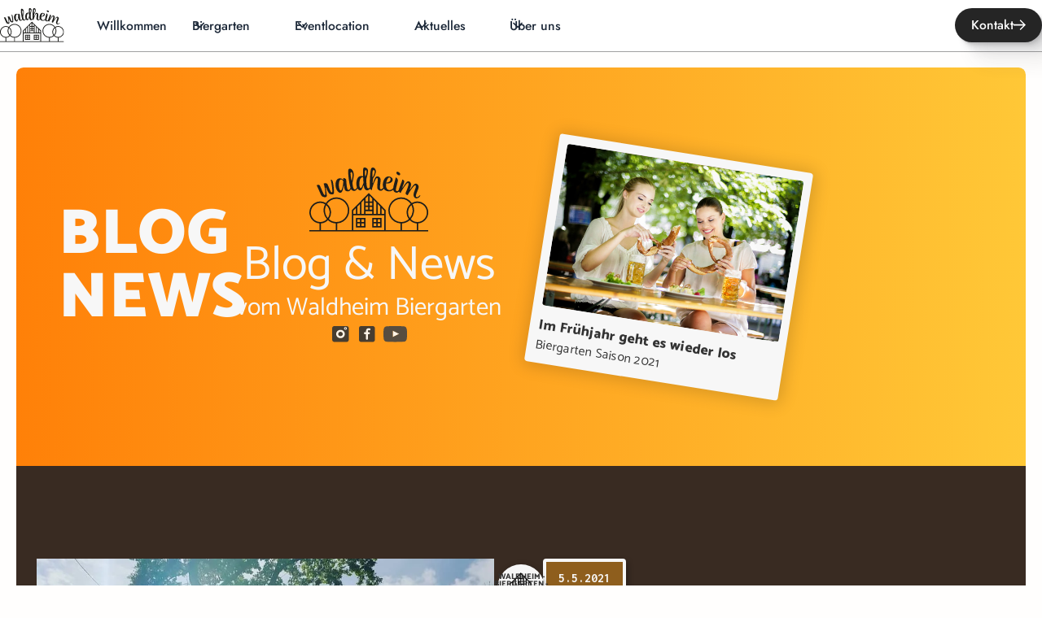

--- FILE ---
content_type: text/html; charset=utf-8
request_url: https://www.waldheim.de/aktuelles/blog-news/17897075614935927
body_size: 11692
content:
<!DOCTYPE html><!-- Last Published: Thu Jan 22 2026 13:56:18 GMT+0000 (Coordinated Universal Time) --><html data-wf-domain="www.waldheim.de" data-wf-page="67fccf4acecbe048c7f941a8" data-wf-site="67fccf4acecbe048c7f941be" lang="de" data-wf-collection="67fccf4acecbe048c7f941f1" data-wf-item-slug="17897075614935927"><head><meta charset="utf-8"/><base href="https://www.waldheim.de"/><title>Waldheim</title><meta content="width=device-width, initial-scale=1" name="viewport"/><meta content="_CNCf0PEUHXFMhMLn9bCVrXJhuq-4GQW6U_F07OQ3OA" name="google-site-verification"/><link href="https://cdn.prod.website-files.com/67fccf4acecbe048c7f941be/css/waldheim-c3ed8980b8a152d2c03170e36ce2db.webflow.shared.1c059a90c.css" rel="stylesheet" type="text/css" integrity="sha384-HAWakMT9O5kv1BAs9LfMTlfi5t2KQ5J09nSk0ra9fu5dTSuLRRuoJlHWShbXllYJ" crossorigin="anonymous"/><link href="https://fonts.googleapis.com" rel="preconnect"/><link href="https://fonts.gstatic.com" rel="preconnect" crossorigin="anonymous"/><script src="https://ajax.googleapis.com/ajax/libs/webfont/1.6.26/webfont.js" type="text/javascript"></script><script type="text/javascript">WebFont.load({  google: {    families: ["Inconsolata:400,700","Open Sans:300,300italic,400,400italic,600,600italic,700,700italic,800,800italic"]  }});</script><script type="text/javascript">!function(o,c){var n=c.documentElement,t=" w-mod-";n.className+=t+"js",("ontouchstart"in o||o.DocumentTouch&&c instanceof DocumentTouch)&&(n.className+=t+"touch")}(window,document);</script><link href="https://cdn.prod.website-files.com/67fccf4acecbe048c7f941be/67fccf4acecbe048c7f942a0_32.jpg" rel="shortcut icon" type="image/x-icon"/><link href="https://cdn.prod.website-files.com/67fccf4acecbe048c7f941be/67fccf4acecbe048c7f942a4_256.jpg" rel="apple-touch-icon"/><link href="https://www.waldheim.de/aktuelles/blog-news/17897075614935927" rel="canonical"/><!-- Google Tag Manager -->
<script>(function(w,d,s,l,i){w[l]=w[l]||[];w[l].push({'gtm.start':
new Date().getTime(),event:'gtm.js'});var f=d.getElementsByTagName(s)[0],
j=d.createElement(s),dl=l!='dataLayer'?'&l='+l:'';j.async=true;j.src=
'https://www.googletagmanager.com/gtm.js?id='+i+dl;f.parentNode.insertBefore(j,f);
})(window,document,'script','dataLayer','GTM-M72LF74V');</script>
<!-- End Google Tag Manager -->

<style>
.nav-bar {
  background-color: white; /* Standardfarbe der nav-bar ist weiß */
}

.main-wrapper {
  will-change: transform;
}


</style><script src="https://cdn.prod.website-files.com/67fccf4acecbe048c7f941be%2F6544eda5f000985a163a8687%2F693027a27ed21cbdc1dada23%2Ffinsweetcomponentsconfig-1.0.47.js" type="module" async="" siteId="67fccf4acecbe048c7f941be" finsweet="components"></script></head><body><div class="w-embed"><style>

/* Make text look crisper and more legible in all browsers */
body {
  -webkit-font-smoothing: antialiased;
  -moz-osx-font-smoothing: grayscale;
  font-smoothing: antialiased;
  text-rendering: optimizeLegibility;
}

  html { font-size: calc(0.625rem + 0.41666666666666663vw); }
  @media screen and (max-width:1920px) { html { font-size: calc(0.625rem + 0.41666666666666674vw); } }
  @media screen and (max-width:1440px) { html { font-size: calc(0.8126951092611863rem + 0.20811654526534862vw); } }
  @media screen and (max-width:479px) { html { font-size: calc(0.7494769874476988rem + 0.8368200836820083vw); } }


  .no-scroll {
    overflow: hidden;
    height: 100%;
  }

.hero-content-grid { height:calc(100vh-3rem) }

/*breakword*/
.break-word {
overflow-wrap: break-word;
}

/*swiper js main*/
.slider-main_button.is-disabled {
	opacity: 0.3;
  pointer-events: none;
}
.slider-main_arrow.is-disabled {
	background-color: #1a1a1a;
  color: #464646;
}


/* Focus state style for keyboard navigation for the focusable elements */
*[tabindex]:focus-visible,
  input[type="file"]:focus-visible {
   outline: 0.125rem solid #4d65ff;
   outline-offset: 0.125rem;
}

/* Get rid of top margin on first element in any rich text element */
.w-richtext > :not(div):first-child, .w-richtext > div:first-child > :first-child {
  margin-top: 0 !important;
}

/* Get rid of bottom margin on last element in any rich text element */
.w-richtext>:last-child, .w-richtext ol li:last-child, .w-richtext ul li:last-child {
	margin-bottom: 0 !important;
}

/* Prevent all click and hover interaction with an element */
.pointer-events-off {
	pointer-events: none;
}

/* Enables all click and hover interaction with an element */
.pointer-events-on {
  pointer-events: auto;
}

/* Create a class of .div-square which maintains a 1:1 dimension of a div */
.div-square::after {
	content: "";
	display: block;
	padding-bottom: 100%;
}

/* Create a class of .div-rechteck which maintains a 3:2 aspect ratio of a div */
.div-rechteck::after {
	content: "";
	display: block;
padding-bottom: 66.6667%; /* 2/3 = 0.66667 = 66.6667% */
}


/* Make sure containers never lose their center alignment */
.container-medium,.container-small, .container-large {
	margin-right: auto !important;
  margin-left: auto !important;
}

/* 
Make the following elements inherit typography styles from the parent and not have hardcoded values. 
Important: You will not be able to style for example "All Links" in Designer with this CSS applied.
Uncomment this CSS to use it in the project. Leave this message for future hand-off.
*/
/*
a,
.w-input,
.w-select,
.w-tab-link,
.w-nav-link,
.w-dropdown-btn,
.w-dropdown-toggle,
.w-dropdown-link {
  color: inherit;
  text-decoration: inherit;
  font-size: inherit;
}
*/

/* Apply "..." after 3 lines of text */
.text-style-3lines {
	display: -webkit-box;
	overflow: hidden;
	-webkit-line-clamp: 3;
	-webkit-box-orient: vertical;
}

/* Apply "..." after 2 lines of text */
.text-style-2lines {
	display: -webkit-box;
	overflow: hidden;
	-webkit-line-clamp: 2;
	-webkit-box-orient: vertical;
}

/* Adds inline flex display */
.display-inlineflex {
  display: inline-flex;
}

/* These classes are never overwritten */
.hide {
  display: none !important;
}

@media screen and (max-width: 991px), 
  @media screen and (max-width: 767px), 
  @media screen and (max-width: 479px){
    .hide, .hide-tablet{
      display: none !important;
    }
  }
  @media screen and (max-width: 767px)
    .hide-mobile-landscape{
      display: none !important;
    }
  }
  @media screen and (max-width: 479px)
    .hide-mobile{
      display: none !important;
    }
  }
 
.margin-0 {
  margin: 0rem !important;
}
  
.padding-0 {
  padding: 0rem !important;
}

.spacing-clean {
padding: 0rem !important;
margin: 0rem !important;
}

.margin-top {
  margin-right: 0rem !important;
  margin-bottom: 0rem !important;
  margin-left: 0rem !important;
}

.padding-top {
  padding-right: 0rem !important;
  padding-bottom: 0rem !important;
  padding-left: 0rem !important;
}
  
.margin-right {
  margin-top: 0rem !important;
  margin-bottom: 0rem !important;
  margin-left: 0rem !important;
}

.padding-right {
  padding-top: 0rem !important;
  padding-bottom: 0rem !important;
  padding-left: 0rem !important;
}

.margin-bottom {
  margin-top: 0rem !important;
  margin-right: 0rem !important;
  margin-left: 0rem !important;
}

.padding-bottom {
  padding-top: 0rem !important;
  padding-right: 0rem !important;
  padding-left: 0rem !important;
}

.margin-left {
  margin-top: 0rem !important;
  margin-right: 0rem !important;
  margin-bottom: 0rem !important;
}
  
.padding-left {
  padding-top: 0rem !important;
  padding-right: 0rem !important;
  padding-bottom: 0rem !important;
}
  
.margin-horizontal {
  margin-top: 0rem !important;
  margin-bottom: 0rem !important;
}

.padding-horizontal {
  padding-top: 0rem !important;
  padding-bottom: 0rem !important;
}

.margin-vertical {
  margin-right: 0rem !important;
  margin-left: 0rem !important;
}
  
.padding-vertical {
  padding-right: 0rem !important;
  padding-left: 0rem !important;
}

</style>

<style>
@container (min-width: 1240px) {
	.nav.is-desktop { display: block; }
	.nav.is-mobile { display: none; }
}
</style>

<style>
/* ========== Header Trim ========== */
:is(h1,h2,h3,h4,h5,h6).trim-header::before,
:is(h1,h2,h3,h4,h5,h6).trim-header::after {
  content: "";
  display: table;
}

:is(h1,h2,h3,h4,h5,h6).trim-header::before {
  margin-bottom: calc(-0.5lh + 0.235lh);   /* hier Header-Werte einsetzen */
}

:is(h1,h2,h3,h4,h5,h6).trim-header::after {
  margin-bottom: calc(-0.5lh + 0.325lh);
}

/* ========== Body Text Trim ========== */
p.trim-text::before,
p.trim-text::after {
  content: "";
  display: table;
}

p.trim-text::before {
  margin-bottom: calc(-0.5lh + 0.28lh);    /* Werte für Fließtext */
}

p.trim-text::after {
  margin-bottom: calc(-0.5lh + 0.18lh);
}

/* ========== Weitere Varianten (optional) ========== */
:is(h1,h2,h3,h4,h5,h6).trim-hero::before,
:is(h1,h2,h3,h4,h5,h6).trim-hero::after {
  content: "";
  display: table;
}
:is(h1,h2,h3,h4,h5,h6).trim-hero::before {
  margin-bottom: calc(-0.5lh + 0.3lh);
}
:is(h1,h2,h3,h4,h5,h6).trim-hero::after {
  margin-bottom: calc(-0.5lh + 0.25lh);
}

</style></div><div data-animation="default" data-wf--nav-new--variant="base" class="nav-bar w-nav" data-easing2="ease" data-easing="ease" data-collapse="medium" data-w-id="1b5493b8-e7a8-591b-2f1c-f851a1466530" role="banner" data-duration="400"><div class="nav-wrapper_2"><div class="nav-bar-content"><a href="/" class="nav-bar-logo-link-block w-nav-brand"><div class="uui-logo_component"><div class="uui-logo_logomark"><img src="https://cdn.prod.website-files.com/67fccf4acecbe048c7f941be/67fccf4acecbe048c7f941fb_Element%202logowaldheimohne.svg" loading="lazy" alt="Waldheim Biergarten Eventlocation Logo" class="image-75"/></div></div></a><nav role="navigation" class="nav-bar-link-wrapper w-nav-menu"><div class="nav-bar-meu_left"><a href="/" class="uui-navbar07_link w-nav-link">Willkommen</a><a href="/aktuelles/sommerfest" class="uui-navbar07_link is-non w-nav-link">Sommerfest</a><div data-hover="true" data-delay="300" data-w-id="0a86d5ad-9a5e-c3d7-a63e-c7eaec50d59d" class="uui-navbar07_menu-dropdown w-dropdown"><div class="uui-navbar07_dropdown-toggle w-dropdown-toggle"><div class="uui-dropdown-icon w-embed"><svg width="20" height="20" viewBox="0 0 20 20" fill="none" xmlns="http://www.w3.org/2000/svg">
<path d="M5 7.5L10 12.5L15 7.5" stroke="currentColor" stroke-width="1.67" stroke-linecap="round" stroke-linejoin="round"/>
</svg></div><div>Biergarten</div></div><nav class="uui-navbar07_dropdown-list w-dropdown-list"><div class="uui-navbar07_dropdown-link-list"><a href="/biergarten" class="uui-navbar07_dropdown-link w-inline-block"><div class="uui-navbar07_item-right"><div class="uui-navbar07_item-heading">Biergarten</div><div class="uui-text-size-small">Wunderschöner Biergarten für die ganze Familie</div></div></a><a href="/biergarten#regeln" class="uui-navbar07_dropdown-link w-inline-block"><div class="uui-navbar07_item-right"><div class="uui-navbar07_item-heading">Regeln</div><div class="uui-text-size-small">Von Selbstbedienung bis Picknickkorb, was geht und was lieber nicht</div></div></a><a href="/biergarten#reservierungen" class="uui-navbar07_dropdown-link w-inline-block"><div class="uui-navbar07_item-right"><div class="uui-navbar07_item-heading">Reservierungen</div><div class="uui-text-size-small">Für Gruppen ab 30 Personen</div></div></a><a href="/biergarten#spielplatz" class="uui-navbar07_dropdown-link w-inline-block"><div class="uui-navbar07_item-right"><div class="uui-navbar07_item-heading">Spielplatz</div><div class="uui-text-size-small">Großer Spielplatz mit Familienbereich</div></div></a><a href="/biergarten#events" class="uui-navbar07_dropdown-link w-inline-block"><div class="uui-navbar07_item-right"><div class="uui-navbar07_item-heading">Livemusik</div><div class="uui-text-size-small">Stimmung auf der Biergartenbühne mit Bands aus der Region.</div></div></a></div></nav></div><div data-hover="true" data-delay="300" class="uui-navbar07_menu-dropdown w-dropdown"><div class="uui-navbar07_dropdown-toggle w-dropdown-toggle"><div class="uui-dropdown-icon w-embed"><svg width="20" height="20" viewBox="0 0 20 20" fill="none" xmlns="http://www.w3.org/2000/svg">
<path d="M5 7.5L10 12.5L15 7.5" stroke="currentColor" stroke-width="1.67" stroke-linecap="round" stroke-linejoin="round"/>
</svg></div><div>Eventlocation</div></div><nav class="uui-navbar07_dropdown-list w-dropdown-list"><div class="uui-navbar07_dropdown-link-list"><a href="/eventlocation/hochzeitslocation" class="uui-navbar07_dropdown-link w-inline-block"><div class="uui-navbar07_item-right"><div class="uui-navbar07_item-heading">Heiraten im Waldheim</div><div class="uui-text-size-small">Die perfekte Hochzeitslocation im Raum München</div></div></a><a href="/eventlocation/event-feiern" class="uui-navbar07_dropdown-link w-inline-block"><div class="uui-navbar07_item-right"><div class="uui-navbar07_item-heading">Private Feiern</div><div class="uui-text-size-small">Bei uns kannst Du jeden Anlass feiern</div></div></a><a href="/eventlocation/tagungsraum" class="uui-navbar07_dropdown-link w-inline-block"><div class="uui-navbar07_item-right"><div class="uui-navbar07_item-heading">Business Veranstaltungen / Tagungen für Firmen</div><div class="uui-text-size-small">Wir bieten das perfekte Setup für Ihr Firmenevent</div></div></a><a href="/eventlocation/alle" class="uui-navbar07_dropdown-link w-inline-block"><div class="uui-navbar07_item-right"><div class="uui-navbar07_item-heading">Unsere Räume auf einem Blick</div><div class="uui-text-size-small">Alle unserer Räumlichkeiten auf einem Blick</div></div></a></div></nav></div><div data-hover="true" data-delay="300" data-w-id="1b5493b8-e7a8-591b-2f1c-f851a1466565" class="uui-navbar07_menu-dropdown w-dropdown"><div class="uui-navbar07_dropdown-toggle w-dropdown-toggle"><div class="uui-dropdown-icon w-embed"><svg width="20" height="20" viewBox="0 0 20 20" fill="none" xmlns="http://www.w3.org/2000/svg">
<path d="M5 7.5L10 12.5L15 7.5" stroke="currentColor" stroke-width="1.67" stroke-linecap="round" stroke-linejoin="round"/>
</svg></div><div>Aktuelles</div></div><nav class="uui-navbar07_dropdown-list w-dropdown-list"><div class="uui-navbar07_dropdown-link-list"><a id="w-node-_1b5493b8-e7a8-591b-2f1c-f851a146656c-a1466530" href="/#events" class="uui-navbar07_dropdown-link w-inline-block"><div class="uui-navbar07_item-right"><div class="uui-navbar07_item-heading">Events im Waldheim</div><div class="uui-text-size-small">Aktuelle Termine im Waldheim</div></div></a><a href="/aktuelles/eisstock" class="uui-navbar07_dropdown-link w-inline-block"><div class="uui-navbar07_item-right"><div class="uui-navbar07_item-heading">Eisstockschießen im Winter</div><div class="uui-text-size-small">Winter Wonderland im Waldheim</div></div></a><a href="/#krimi" class="uui-navbar07_dropdown-link w-inline-block"><div class="uui-navbar07_item-right"><div class="uui-navbar07_item-heading">Das Kriminal Dinner</div><div class="uui-text-size-small">Ein Abend voller Spannung und Genuss</div></div></a></div></nav></div><div data-hover="true" data-delay="300" data-w-id="1b5493b8-e7a8-591b-2f1c-f851a146658c" class="uui-navbar07_menu-dropdown w-dropdown"><div class="uui-navbar07_dropdown-toggle w-dropdown-toggle"><div class="uui-dropdown-icon w-embed"><svg width="20" height="20" viewBox="0 0 20 20" fill="none" xmlns="http://www.w3.org/2000/svg">
<path d="M5 7.5L10 12.5L15 7.5" stroke="currentColor" stroke-width="1.67" stroke-linecap="round" stroke-linejoin="round"/>
</svg></div><div>Über uns</div></div><nav class="uui-navbar07_dropdown-list w-dropdown-list"><div class="uui-navbar07_dropdown-link-list"><a href="/bildersammlung/waldheim-bilder" class="uui-navbar07_dropdown-link w-inline-block"><div class="uui-navbar07_item-right"><div class="uui-navbar07_item-heading">Bilder</div><div class="uui-text-size-small">Vom Biergarten und unsren Eventlocations</div></div></a><a href="/uber-uns/anfahrt-kontakt" class="uui-navbar07_dropdown-link w-inline-block"><div class="uui-navbar07_item-right"><div class="uui-navbar07_item-heading">Anfahrt &amp; Kontakt</div><div class="uui-text-size-small">Wir freuen uns dich zu sehen</div></div></a><a href="/uber-uns/bewerbung" class="uui-navbar07_dropdown-link w-inline-block"><div class="uui-navbar07_item-right"><div class="uui-navbar07_item-heading">Jobs die Spaß machen</div><div class="uui-text-size-small">Wir suchen immer tolle Menschen </div></div></a><a href="/#instagram" class="uui-navbar07_dropdown-link w-inline-block"><div class="uui-navbar07_item-right"><div class="uui-navbar07_item-heading">Instagram Waldheim </div><div class="uui-text-size-small">Bleib auf dem Laufenden! </div></div></a></div></nav></div></div><div class="nav-bar-menu_right"><a href="/uber-uns/anfahrt-kontakt" class="button_waldheim is-icon w-inline-block"><div>Kontakt</div><div class="icon-1x1-small w-embed"><svg aria-hidden="true" fill='currentColor' role="img" viewBox="0 0 20 21" xmlns="http://www.w3.org/2000/svg"><title>Arrow Right</title><polygon points="16.172 9 10.101 2.929 11.515 1.515 20 10 19.293 10.707 11.515 18.485 10.101 17.071 16.172 11 0 11 0 9"/></svg></div></a></div></nav><div class="nav-bar_menu-button w-nav-button"><div class="menu-icon_component"><div class="menu-icon_line-top"></div><div class="menu-icon_line-middle"><div class="menu-icon_line-middle-inner"></div></div><div class="menu-icon_line-bottom"></div></div></div></div><div class="biergarten_zeiten"><div class="biergarten_zeiten-wrapper"><div class="biergarten_zeiten-collection_list w-dyn-list"><div class="offen-zeiten ist-geschlossen w-dyn-empty"><p class="test-biergarten_zeitn">Der Biergarten hat heute<span id="span_zeiten" class="span_zeiten"> </span>geschlossen</p></div></div></div></div></div></div><div class="section-hero-event hero margin"><div class="start-wrapper blognews"><div id="w-node-_99421142-62fe-8a10-c97a-8628ce721d50-c7f941a8" class="blog-hero-text"><img src="https://cdn.prod.website-files.com/67fccf4acecbe048c7f941be/67fccf4acecbe048c7f941fb_Element%202logowaldheimohne.svg" loading="lazy" alt="Waldheim Biergarten Eventlocation Logo" class="image-28"/><h1 class="heading-h1 mittig landing">Blog &amp; News<br/><span class="text-span-7">vom Waldheim Biergarten</span></h1><div class="impressum-div icons"><a href="https://www.instagram.com/eventlocationwaldheim/" target="_blank" class="link-block w-inline-block"><img src="https://cdn.prod.website-files.com/67fccf4acecbe048c7f941be/67fccf4acecbe048c7f941eb_instagram---filled(24x24)%401x%20(2).svg" alt="" class="image-4"/></a><a href="https://www.facebook.com/Biergartenwaldheim" target="_blank" class="link-block-2 w-inline-block"><img src="https://cdn.prod.website-files.com/67fccf4acecbe048c7f941be/67fccf4acecbe048c7f941e7_facebook---filled(24x24)%401x%20(2).svg" alt="" class="image-5"/></a><a href="https://www.youtube.com/watch?v=3_5JAY0FClE&amp;feature=emb_logo" target="_blank" class="link-block-2 _2 w-inline-block"><img src="https://cdn.prod.website-files.com/67fccf4acecbe048c7f941be/67fccf4acecbe048c7f94206_youtube-icon.svg" alt="" class="image-14"/></a></div></div><div id="w-node-_99421142-62fe-8a10-c97a-8628ce721d46-c7f941a8" class="blog-hero-bild"><div class="center blog _10"><div class="event-bild _6"></div><div class="center _100with links _1"><p class="blob-wrapper-text blog">Im Frühjahr geht es wieder los</p><p class="text klein blog">Biergarten Saison 2021</p></div></div></div><div class="logo-kreis"><img src="https://cdn.prod.website-files.com/67fccf4acecbe048c7f941be/67fccf4acecbe048c7f941e5_Element%203nur%20haus.svg" loading="eager" alt="" class="image-6"/><div class="div-block-16"><div id="circletext" class="circle-text">Waldheim - Biergarten - Eventlocation❤️</div></div></div><div id="w-node-_99421142-62fe-8a10-c97a-8628ce721d4f-c7f941a8" class="center _100 blog-news"><p class="fett mittig">Blog<br/>News<br/></p></div><div id="w-node-div-block-c7f941a8" class="div-block-48"><div class="template-bild-wrapper"><img src="https://cdn.prod.website-files.com/67fccf4acecbe048c7f941cd/67fccf4acecbe048c7f94570_182356288_2904595106457010_1865814806807784324_n.avif" loading="lazy" alt="" sizes="100vw" srcset="https://cdn.prod.website-files.com/67fccf4acecbe048c7f941cd/67fccf4acecbe048c7f94570_182356288_2904595106457010_1865814806807784324_n.avif 500w, https://cdn.prod.website-files.com/67fccf4acecbe048c7f941cd/67fccf4acecbe048c7f94570_182356288_2904595106457010_1865814806807784324_n.avif 800w, https://cdn.prod.website-files.com/67fccf4acecbe048c7f941cd/67fccf4acecbe048c7f94570_182356288_2904595106457010_1865814806807784324_n.avif 1080w" class="image-47"/></div><div id="w-node-div-block-3-c7f941a8" class="template-text-wrapper"><a href="#" class="button-3 w-button">5.5.2021</a><h1 class="heading-h1 blogtemplate">eventlocationwaldheim</h1><div class="template-rich-wrapper w-richtext">FREUNDE DER SONNE: Mit Sicherheit habt ihr alle die Medien genau so erwartungsvoll verfolgt wie wir. Vorab: Es wird sich VORERST nichts ändern und wir werden noch nicht ab 10.5.21 öffnen können. Und wir erklären euch auch wieso: Es gibt nach wie vor noch keine genauen Anforderungen an uns, was die Öffnung und die einzuhaltenden Regeln betrifft. Wir wollen alle Regeln genau wie letztes Jahr zu 100% einhalten und daher nichts überstürzen. 
Jetzt mag es einige Kritiker geben die meinen, wir haben einfach keine Lust oder oder oder, aber das ist definitiv nicht der Fall.
Wir freuen uns genau so sehr auf eine wundervolle, sonnige und gelassene Saison, wie ihr auch, aber eben auch Coronakonform. Wir halten euch auf dem Laufenden sobald wir mehr wissen und klären euch dann über alle Vorgaben auf. #corona #biergarten #biergarteneröffnung #saisonstrart #regeln #bier #essen #trinken #maske #öffnung #mass #vorfreude #baldgehtslos #waldheim</div><a href="javascript:history.back()" class="button normal normal--back w-button">zurück</a></div></div><div id="w-node-div-block-4-c7f941a8" class="alle-event-template-wrapper"><img src="https://cdn.prod.website-files.com/67fccf4acecbe048c7f941be/67fccf4acecbe048c7f94263_Element%205bayern.svg" loading="lazy" alt="" class="image-41"/><h1 class="heading-h1 mittig landing">alle unsere Posts</h1><p class="text max mittig">vielen Dank für den Besuch auf unserer Blog Seite. Hier findet Ihr allerlei buntes über unseren Biergarten im Münchner Süden.<br/></p><div class="collection-list-wrapper-event w-dyn-list"><div role="list" class="collection-list-event w-dyn-items"><div role="listitem" class="w-dyn-item"><div class="event-post-wrapper"><img src="https://cdn.prod.website-files.com/67fccf4acecbe048c7f941cd/67fccf4acecbe048c7f945c0_My%20project-1%20(3).avif" loading="lazy" alt="" sizes="100vw" srcset="https://cdn.prod.website-files.com/67fccf4acecbe048c7f941cd/67fccf4acecbe048c7f945c0_My%20project-1%20(3).avif 500w, https://cdn.prod.website-files.com/67fccf4acecbe048c7f941cd/67fccf4acecbe048c7f945c0_My%20project-1%20(3).avif 800w, https://cdn.prod.website-files.com/67fccf4acecbe048c7f941cd/67fccf4acecbe048c7f945c0_My%20project-1%20(3).avif 1080w" class="event-bild-template"/><p class="event-template-text">Schweinebraten</p><a href="/aktuelles/blog-news/schweinebraten" class="button-event-link w-button">zum Artickel</a></div></div><div role="listitem" class="w-dyn-item"><div class="event-post-wrapper"><img src="https://cdn.prod.website-files.com/67fccf4acecbe048c7f941cd/67fccf4acecbe048c7f945b9_My%20project-1%20(2).avif" loading="lazy" alt="" sizes="100vw" srcset="https://cdn.prod.website-files.com/67fccf4acecbe048c7f941cd/67fccf4acecbe048c7f945b9_My%20project-1%20(2).avif 500w, https://cdn.prod.website-files.com/67fccf4acecbe048c7f941cd/67fccf4acecbe048c7f945b9_My%20project-1%20(2).avif 1080w" class="event-bild-template"/><p class="event-template-text">Hey Rock &#x27;n&#x27; Roll-Fans!</p><a href="/aktuelles/blog-news/hey-rock-n-roll-fans" class="button-event-link w-button">zum Artickel</a></div></div><div role="listitem" class="w-dyn-item"><div class="event-post-wrapper"><img src="https://cdn.prod.website-files.com/67fccf4acecbe048c7f941cd/67fccf4acecbe048c7f945c2_My%20project-1.avif" loading="lazy" alt="" sizes="100vw" srcset="https://cdn.prod.website-files.com/67fccf4acecbe048c7f941cd/67fccf4acecbe048c7f945c2_My%20project-1.avif 500w, https://cdn.prod.website-files.com/67fccf4acecbe048c7f941cd/67fccf4acecbe048c7f945c2_My%20project-1.avif 1080w" class="event-bild-template"/><p class="event-template-text">Gestalte Dein Buffet!</p><a href="/aktuelles/blog-news/gestalte-dein-buffet" class="button-event-link w-button">zum Artickel</a></div></div><div role="listitem" class="w-dyn-item"><div class="event-post-wrapper"><img src="https://cdn.prod.website-files.com/67fccf4acecbe048c7f941cd/67fccf4acecbe048c7f94447_waldheim_DSC3786.avif" loading="lazy" alt="" class="event-bild-template"/><p class="event-template-text">Eisstockschießen immer am Wochenende</p><a href="/aktuelles/blog-news/eisstockschiessen-immer-am-wochenende" class="button-event-link w-button">zum Artickel</a></div></div><div role="listitem" class="w-dyn-item"><div class="event-post-wrapper"><img src="https://cdn.prod.website-files.com/67fccf4acecbe048c7f941cd/67fccf4acecbe048c7f94572_201821864_486644922591630_7379847089661903683_n.avif" loading="lazy" alt="" sizes="100vw" srcset="https://cdn.prod.website-files.com/67fccf4acecbe048c7f941cd/67fccf4acecbe048c7f94572_201821864_486644922591630_7379847089661903683_n.avif 500w, https://cdn.prod.website-files.com/67fccf4acecbe048c7f941cd/67fccf4acecbe048c7f94572_201821864_486644922591630_7379847089661903683_n.avif 1080w" class="event-bild-template"/><p class="event-template-text">eventlocationwaldheim</p><a href="/aktuelles/blog-news/17909131075822434" class="button-event-link w-button">zum Artickel</a></div></div><div role="listitem" class="w-dyn-item"><div class="event-post-wrapper"><img src="https://cdn.prod.website-files.com/67fccf4acecbe048c7f941cd/67fccf4acecbe048c7f9459f_201534300_842174360009125_1815004598361922127_n.avif" loading="lazy" alt="" sizes="100vw" srcset="https://cdn.prod.website-files.com/67fccf4acecbe048c7f941cd/67fccf4acecbe048c7f9459f_201534300_842174360009125_1815004598361922127_n.avif 500w, https://cdn.prod.website-files.com/67fccf4acecbe048c7f941cd/67fccf4acecbe048c7f9459f_201534300_842174360009125_1815004598361922127_n.avif 1080w" class="event-bild-template"/><p class="event-template-text">eventlocationwaldheim</p><a href="/aktuelles/blog-news/17883005825339941" class="button-event-link w-button">zum Artickel</a></div></div><div role="listitem" class="w-dyn-item"><div class="event-post-wrapper"><img src="https://cdn.prod.website-files.com/67fccf4acecbe048c7f941cd/67fccf4acecbe048c7f945a1_191797655_1161727767673116_4686856025305150225_n.avif" loading="lazy" alt="" sizes="100vw" srcset="https://cdn.prod.website-files.com/67fccf4acecbe048c7f941cd/67fccf4acecbe048c7f945a1_191797655_1161727767673116_4686856025305150225_n.avif 500w, https://cdn.prod.website-files.com/67fccf4acecbe048c7f941cd/67fccf4acecbe048c7f945a1_191797655_1161727767673116_4686856025305150225_n.avif 1080w" class="event-bild-template"/><p class="event-template-text">eventlocationwaldheim</p><a href="/aktuelles/blog-news/18156408901152635" class="button-event-link w-button">zum Artickel</a></div></div><div role="listitem" class="w-dyn-item"><div class="event-post-wrapper"><img src="https://cdn.prod.website-files.com/67fccf4acecbe048c7f941cd/67fccf4acecbe048c7f945d6_188034103_897499127648290_3300810329148592157_n.avif" loading="lazy" alt="" sizes="100vw" srcset="https://cdn.prod.website-files.com/67fccf4acecbe048c7f941cd/67fccf4acecbe048c7f945d6_188034103_897499127648290_3300810329148592157_n.avif 500w, https://cdn.prod.website-files.com/67fccf4acecbe048c7f941cd/67fccf4acecbe048c7f945d6_188034103_897499127648290_3300810329148592157_n.avif 900w" class="event-bild-template"/><p class="event-template-text">eventlocationwaldheim</p><a href="/aktuelles/blog-news/17868862331408630" class="button-event-link w-button">zum Artickel</a></div></div><div role="listitem" class="w-dyn-item"><div class="event-post-wrapper"><img src="https://cdn.prod.website-files.com/67fccf4acecbe048c7f941cd/67fccf4acecbe048c7f945a0_184130051_304334427798171_7147486166704639975_n.avif" loading="lazy" alt="" sizes="100vw" srcset="https://cdn.prod.website-files.com/67fccf4acecbe048c7f941cd/67fccf4acecbe048c7f945a0_184130051_304334427798171_7147486166704639975_n.avif 500w, https://cdn.prod.website-files.com/67fccf4acecbe048c7f941cd/67fccf4acecbe048c7f945a0_184130051_304334427798171_7147486166704639975_n.avif 800w, https://cdn.prod.website-files.com/67fccf4acecbe048c7f941cd/67fccf4acecbe048c7f945a0_184130051_304334427798171_7147486166704639975_n.avif 1080w" class="event-bild-template"/><p class="event-template-text">eventlocationwaldheim</p><a href="/aktuelles/blog-news/17905636993888097" class="button-event-link w-button">zum Artickel</a></div></div><div role="listitem" class="w-dyn-item"><div class="event-post-wrapper"><img src="https://cdn.prod.website-files.com/67fccf4acecbe048c7f941cd/67fccf4acecbe048c7f94570_182356288_2904595106457010_1865814806807784324_n.avif" loading="lazy" alt="" sizes="100vw" srcset="https://cdn.prod.website-files.com/67fccf4acecbe048c7f941cd/67fccf4acecbe048c7f94570_182356288_2904595106457010_1865814806807784324_n.avif 500w, https://cdn.prod.website-files.com/67fccf4acecbe048c7f941cd/67fccf4acecbe048c7f94570_182356288_2904595106457010_1865814806807784324_n.avif 800w, https://cdn.prod.website-files.com/67fccf4acecbe048c7f941cd/67fccf4acecbe048c7f94570_182356288_2904595106457010_1865814806807784324_n.avif 1080w" class="event-bild-template"/><p class="event-template-text">eventlocationwaldheim</p><a href="/aktuelles/blog-news/17897075614935927" aria-current="page" class="button-event-link w-button w--current">zum Artickel</a></div></div><div role="listitem" class="w-dyn-item"><div class="event-post-wrapper"><img src="https://cdn.prod.website-files.com/67fccf4acecbe048c7f941cd/67fccf4acecbe048c7f9458b_My%20Post%20(2).avif" loading="lazy" alt="" sizes="100vw" srcset="https://cdn.prod.website-files.com/67fccf4acecbe048c7f941cd/67fccf4acecbe048c7f9458b_My%20Post%20(2).avif 500w, https://cdn.prod.website-files.com/67fccf4acecbe048c7f941cd/67fccf4acecbe048c7f9458b_My%20Post%20(2).avif 1080w" class="event-bild-template"/><p class="event-template-text">eventlocationwaldheim</p><a href="/aktuelles/blog-news/17887020038023235" class="button-event-link w-button">zum Artickel</a></div></div><div role="listitem" class="w-dyn-item"><div class="event-post-wrapper"><img src="https://cdn.prod.website-files.com/67fccf4acecbe048c7f941cd/67fccf4acecbe048c7f9456d_152497163_473156190517272_2264820304434757263_n.avif" loading="lazy" alt="" sizes="100vw" srcset="https://cdn.prod.website-files.com/67fccf4acecbe048c7f941cd/67fccf4acecbe048c7f9456d_152497163_473156190517272_2264820304434757263_n.avif 500w, https://cdn.prod.website-files.com/67fccf4acecbe048c7f941cd/67fccf4acecbe048c7f9456d_152497163_473156190517272_2264820304434757263_n.avif 800w, https://cdn.prod.website-files.com/67fccf4acecbe048c7f941cd/67fccf4acecbe048c7f9456d_152497163_473156190517272_2264820304434757263_n.avif 1080w" class="event-bild-template"/><p class="event-template-text">Eventlocationwaldheim</p><a href="/aktuelles/blog-news/17946374452432160" class="button-event-link w-button">zum Artickel</a></div></div><div role="listitem" class="w-dyn-item"><div class="event-post-wrapper"><img src="https://cdn.prod.website-files.com/67fccf4acecbe048c7f941cd/67fccf4acecbe048c7f94569_Mein%20Beitrag%20(7).avif" loading="lazy" alt="" sizes="100vw" srcset="https://cdn.prod.website-files.com/67fccf4acecbe048c7f941cd/67fccf4acecbe048c7f94569_Mein%20Beitrag%20(7).avif 500w, https://cdn.prod.website-files.com/67fccf4acecbe048c7f941cd/67fccf4acecbe048c7f94569_Mein%20Beitrag%20(7).avif 1080w" class="event-bild-template"/><p class="event-template-text">Waldheim</p><a href="/aktuelles/blog-news/waldheim" class="button-event-link w-button">zum Artickel</a></div></div><div role="listitem" class="w-dyn-item"><div class="event-post-wrapper"><img src="https://cdn.prod.website-files.com/67fccf4acecbe048c7f941cd/67fccf4acecbe048c7f9458a_tische.avif" loading="lazy" alt="" sizes="100vw" srcset="https://cdn.prod.website-files.com/67fccf4acecbe048c7f941cd/67fccf4acecbe048c7f9458a_tische.avif 500w, https://cdn.prod.website-files.com/67fccf4acecbe048c7f941cd/67fccf4acecbe048c7f9458a_tische.avif 1080w" class="event-bild-template"/><p class="event-template-text">Wir bauen neue Tische</p><a href="/aktuelles/blog-news/wir-bauen-neue-tische" class="button-event-link w-button">zum Artickel</a></div></div></div></div></div></div></div><footer data-bg-color="#eee7e7" class="footer"><div class="footer-wrapper"></div><div class="footer-wrapper-v2"><div class="footer-1-row"><a id="w-node-_5c8b129c-b3c6-4ea7-173b-78b80fd591d5-933917c9" href="https://www.waldheim.de" class="link-block-logo w-inline-block"><img src="https://cdn.prod.website-files.com/67fccf4acecbe048c7f941be/67fccf4acecbe048c7f941fb_Element%202logowaldheimohne.svg" loading="eager" alt="Waldheim Biergarten Eventlocation Logo" class="footer-image-logo"/></a><p class="text-footer-heder_v2">Eventlocation &amp; Biergarten</p></div><div class="footer-2-row"><div id="w-node-ade278b5-39c3-bfab-b889-a29f66c8f894-933917c9" class="content-wrapper-footer_info is-v3"><p class="text-footer-header">Waldheim Eventlocation</p><p class="text-size-small">Idyllischer Biergarten &amp;<br/>Exklusive Event- &amp; Hochzeitslocation</p></div><div id="w-node-a20328b2-85fa-714e-9a13-964587ebb796-933917c9" class="content-wrapper-footer_info is-v3"><p class="text-footer-header">Unser Anschrift:</p><p class="text-size-small">Waldheim Eventlocation<br/>Waldheim 1<br/>81377 München</p></div><div id="w-node-d10094b8-b8b9-4e21-3465-713c6137d779-933917c9" class="content-wrapper-footer_info is-v3"><p class="text-footer-header">Kontaktdaten:</p><div class="footer-link-wrapper"><p class="text-size-small is-footer"><a href="tel:089716065">089 71 60 65</a></p><div class="padding-bottom padding-tiny"></div><p class="text-size-small is-footer"><a href="mailto:info@waldheim.de">info@waldheim.de</a></p><div class="padding-bottom padding-tiny"></div><p class="text-size-small is-footer"><a href="/">www.waldheim.de</a></p></div></div><div id="w-node-_82842887-961b-2a91-0628-7e55f9e48114-933917c9" class="content-wrapper-footer_info is-v3"><p class="text-footer-header">Kartenzahlungen</p><p class="text-size-small">EC<br/>Visa<br/>Master<br/></p></div></div><div class="footer-2-row"><div id="w-node-_09e772c1-e56f-858d-cfac-841e09c6447a-933917c9" class="footer-text-black-wrapper"><p class="text-footer-header is-in-box">Unser Portfolio</p><div class="footer-text-wrapper"><div class="footer-pdf-collection w-dyn-list"><div role="list" class="w-dyn-items"><div role="listitem" class="collection-item-10 w-dyn-item"><a href="https://cdn.prod.website-files.com/67fccf4acecbe048c7f941cd/6965f80d387a527117107295_Hochzeit_Private_Feier_Mappe_final.pdf" class="button-wrapper is-blue w-inline-block"><p class="text-size-small text-color-dark">Hochzeit &amp; Private Feier PDF Mappe</p><img src="https://cdn.prod.website-files.com/67fccf4acecbe048c7f941be/67fccf4acecbe048c7f94341_arrow.svg" loading="lazy" alt="" class="image-69"/></a></div></div></div><div class="footer-pdf-collection w-dyn-list"><div role="list" class="w-dyn-items"><div role="listitem" class="collection-item-10 w-dyn-item"><a href="https://cdn.prod.website-files.com/67fccf4acecbe048c7f941cd/67fccf4acecbe048c7f94607_Waldheim_Tagungsmappe_2024_dEZEMBER.pdf" class="button-wrapper is-blue w-inline-block"><p class="text-size-small text-color-dark">Business PDF Mappe</p><img src="https://cdn.prod.website-files.com/67fccf4acecbe048c7f941be/67fccf4acecbe048c7f94341_arrow.svg" loading="lazy" alt="" class="image-69"/></a></div></div></div></div></div><div id="w-node-_3a66be35-6a02-974f-6371-6ba62b203b58-933917c9" class="footer-text-black-wrapper"><p class="text-footer-header is-in-box">Das Eventbüro</p><div class="footer-text-wrapper"><p class="text-size-small text-color-white is-footer">Das Eventbüro ist ganzjährig für Dich per E-Mail einfach zu erreichen.</p><p class="text-size-small text-color-white is-footer">Schreib uns, wir freuen uns auf Deinen Anfrage.</p></div></div><div id="w-node-_0d07eade-50c7-0807-1b66-0212c9222898-933917c9" class="footer-text-black-wrapper"><p class="text-footer-header is-in-box">Der Biergarten</p><div class="footer-text-wrapper"><p class="text-size-small text-color-white is-footer">Ob der Biergarten heute geöffnet hat, siehst Du ganz oben auf der Webseite.</p><p class="text-size-small text-color-white is-footer">Wenn geöffnet, dann ab 11:30 Uhr</p></div></div><div class="code-embed-2 w-embed w-iframe"><iframe 
  src="https://www.google.com/maps/embed?pb=!1m18!1m12!1m3!1d2664.3771453655518!2d11.476072877436936!3d48.10295995356903!2m3!1f0!2f0!3f0!3m2!1i1024!2i768!4f13.1!3m3!1m2!1s0x479dd9ab1e7c5873%3A0x83da1f7b65535e61!2sBiergarten%20%26%20Eventlocation%20Waldheim!5e0!3m2!1sde!2sde!4v1744361527262!5m2!1sde!2sde" 
  width="100%" 
  height="100%" 
  style="border:0;" 
  allowfullscreen="" 
  loading="lazy" 
  referrerpolicy="no-referrer-when-downgrade"
  title="Google Maps Karte – Biergarten & Eventlocation Waldheim in München">
</iframe></div></div><div class="footer-3-row"><div id="w-node-_18628642-4c75-45fa-9572-3f9ddf690ca1-933917c9" class="content-wrapper-footer_info is-v3"><p class="text-footer-header">E Bike &amp; Auto Ladestation</p><div class="footer-text-wrapper"><p class="text-size-small">Ladenstation für <span class="text-underscore">E-Bikes</span> und <span class="text-underscore">Autos</span> sind vorhanden</p><img src="https://cdn.prod.website-files.com/67fccf4acecbe048c7f941be/67fccf4acecbe048c7f944d1_Info_NextGenerationEU.jpg" loading="lazy" sizes="100vw" srcset="https://cdn.prod.website-files.com/67fccf4acecbe048c7f941be/67fccf4acecbe048c7f944d1_Info_NextGenerationEU-p-500.jpg 500w, https://cdn.prod.website-files.com/67fccf4acecbe048c7f941be/67fccf4acecbe048c7f944d1_Info_NextGenerationEU-p-800.jpg 800w, https://cdn.prod.website-files.com/67fccf4acecbe048c7f941be/67fccf4acecbe048c7f944d1_Info_NextGenerationEU-p-1080.jpg 1080w, https://cdn.prod.website-files.com/67fccf4acecbe048c7f941be/67fccf4acecbe048c7f944d1_Info_NextGenerationEU.jpg 1488w" alt="" class="image-83"/></div></div><div id="w-node-e8d9e5ff-7ae9-6952-4107-041bbf2d9646-933917c9" class="content-wrapper-footer_info is-v3"><p class="text-footer-header">Links:</p><div class="footer-text-wrapper"><p class="text-size-small"><a href="/uber-uns/bewerbung" class="text-link is-footer">Karriere</a></p><p class="text-size-small"><a href="/uber-uns/anfahrt-kontakt" class="text-link is-footer">Anfahrt &amp; Kontakt</a></p><p class="text-size-small"><a href="/eventlocation/hochzeitslocation" class="text-link is-footer">Heiraten</a></p><p class="text-size-small"><a href="https://www.waldheim.de/bildersammlung/waldheim-bilder" class="text-link is-footer">Bilder</a></p><p class="text-size-small"><a href="/impressum" class="text-link is-footer">Impressum</a></p><p class="text-size-small"><a href="/datenschutzerklaerung" class="text-link is-footer">Datenschutz</a></p></div></div><div id="w-node-_92ab5e53-9306-55a4-21f2-0b6d0ed49b2e-933917c9" class="content-wrapper-footer_info is-v3"><p class="text-footer-header">Partner</p><div class="footer-text-wrapper"><p class="text-size-small"><a href="https://www.essen-macht-spass.de/" class="text-link is-footer">Catering</a></p><p class="text-size-small"><a href="https://www.weddingphoto-professionals.com/" class="text-link is-footer">Fotobox mieten</a></p><p class="text-size-small"><a href="http://jasmyn-siebenhofer.de/" class="text-link is-footer">Floristin</a></p><p class="text-size-small"><a href="https://www.dj-muenchen.de/" class="text-link is-footer">Party DJ</a></p><p class="text-size-small"><a href="https://www.racecats.com/" class="text-link is-footer">Hochzeitsband</a></p><p class="text-size-small"><a href="https://www.weddingphoto-professionals.com" class="text-link is-footer">Fotograf</a></p></div></div><div id="w-node-_87a0cde4-1f65-26cb-84f0-85d1e287e35a-933917c9" class="content-wrapper-footer_info is_image"></div></div></div></footer><script src="https://d3e54v103j8qbb.cloudfront.net/js/jquery-3.5.1.min.dc5e7f18c8.js?site=67fccf4acecbe048c7f941be" type="text/javascript" integrity="sha256-9/aliU8dGd2tb6OSsuzixeV4y/faTqgFtohetphbbj0=" crossorigin="anonymous"></script><script src="https://cdn.prod.website-files.com/67fccf4acecbe048c7f941be/js/webflow.schunk.36b8fb49256177c8.js" type="text/javascript" integrity="sha384-4abIlA5/v7XaW1HMXKBgnUuhnjBYJ/Z9C1OSg4OhmVw9O3QeHJ/qJqFBERCDPv7G" crossorigin="anonymous"></script><script src="https://cdn.prod.website-files.com/67fccf4acecbe048c7f941be/js/webflow.schunk.c371a7fb77b9bea0.js" type="text/javascript" integrity="sha384-pUlS9YZnzWjRtZN+KwlDHg3OHQTEP6CTd7LSBdU1ZF6u4hyQfEEZCCW6cirlVcac" crossorigin="anonymous"></script><script src="https://cdn.prod.website-files.com/67fccf4acecbe048c7f941be/js/webflow.878c371c.b48c4e9d62d5773c.js" type="text/javascript" integrity="sha384-95smMZQDnHLkEBi2Ljwqe6DH13Xh/UCLd2pTENElBQygpaeUHAKiqLIWqMYF5Hxq" crossorigin="anonymous"></script><script src="https://cdn.prod.website-files.com/gsap/3.14.2/gsap.min.js" type="text/javascript"></script><!-- Google Tag Manager (noscript) -->
<noscript><iframe src="https://www.googletagmanager.com/ns.html?id=GTM-M72LF74V"
height="0" width="0" style="display:none;visibility:hidden"></iframe></noscript>
<!-- End Google Tag Manager (noscript) -->

<script src="https://cdn.jsdelivr.net/npm/gsap@3.12.5/dist/gsap.min.js"></script>
<script src="https://cdn.jsdelivr.net/npm/gsap@3.12.5/dist/ScrollTrigger.min.js"></script>


<script>
  // Datum sicher setzen (ohne Fehler auf Seiten, wo Elemente fehlen)
  window.Webflow = window.Webflow || [];
  window.Webflow.push(() => {
    const dateVersion = { year: "2-digit", month: "2-digit", day: "2-digit" };
    const todayStr = new Date().toLocaleDateString("de-DE", dateVersion);
    ['.heute-datum', '.datumtop', '.anfahrtseite'].forEach((sel) => {
      document.querySelectorAll(sel).forEach((el) => { el.textContent = todayStr; });
    });
  });
</script>

<script>
  $(document).ready(function() {
    const button  = $(".zeiten-wrapper-buttom");
    const trigger = $(".zeiten-close_open-wrapper");
    const dateWrapper = $(".zeiten-datum-wrapper");
    const textOpen = $(".zeiten-text-open");

    let isOpen = true;
    const isMobile = () => window.matchMedia("(max-width: 480px)").matches;

    function setTextOpenWidth() {
      if (!window.gsap) return;
      gsap.to(textOpen, { width: isMobile() ? "12.2rem" : "15.2rem", duration: 0.5, ease: "power2.inOut" });
    }
    setTextOpenWidth();

    trigger.on("click", function() {
      if (!window.gsap) return;
      const tl = gsap.timeline();
      tl.to(dateWrapper, { opacity: 0, duration: 0.2, ease: "power2.inOut" }, 0)
        .to(button, { width: "5rem", duration: 0.3, ease: "linear" }, 0)
        .to(button, { x: "100vw", duration: 0.5, ease: "power2.inOut" });
      isOpen = !isOpen;
    });
  });
</script>

<script>
  document.addEventListener("DOMContentLoaded", function () {
    document.querySelectorAll("[class^='section-']").forEach(function(section) {
      const bgColor = window.getComputedStyle(section).backgroundColor;
      section.setAttribute('data-bg-color', bgColor);
    });
  });
</script>

<script>
  function updateNavBarColor() {
    let currentSection = null;
    const $sections = $("[class^='section-']");
    const $nav = $(".nav-bar");
    if ($sections.length === 0 || $nav.length === 0) return;

    $sections.each(function () {
      const $s = $(this);
      const top = $s.offset().top;
      const bottom = top + $s.outerHeight();
      const navH = $nav.outerHeight();
      if (window.scrollY + navH >= top && window.scrollY < bottom) currentSection = $s;
    });

    if (currentSection && window.gsap) {
      let color = currentSection.data("bg-color");
      if (color === "rgba(0, 0, 0, 0)" || color === "transparent") color = "white";
      gsap.to(".nav-bar", { backgroundColor: color, duration: 0.5, ease: "power1.out" });
    }
  }

  if (window.ScrollTrigger) {
    ScrollTrigger.create({ start: 0, end: "max", onUpdate: updateNavBarColor });
    $(document).ready(updateNavBarColor);
  } else {
    window.addEventListener("load", updateNavBarColor);
    window.addEventListener("scroll", updateNavBarColor);
  }
</script>

<script>
  document.addEventListener("DOMContentLoaded", function () {
    if (!window.gsap) return;
    document.querySelectorAll('.button_waldheim').forEach((button) => {
      const icon = button.querySelector('.icon-1x1-small');
      if (!icon) return;
      button.addEventListener('mouseenter', () => {
        gsap.to(icon, { x: 6, duration: 0.2, ease: "power1.out", yoyo: true, repeat: 1 });
      });
      button.addEventListener('mouseleave', () => {
        gsap.to(icon, { x: 0, duration: 0.2, ease: "power1.out" });
      });
    });
  });
</script>

<script>
  document.addEventListener("DOMContentLoaded", function () {
    const monthNames = ["Januar","Februar","März","April","Mai","Juni","Juli","August","September","Oktober","November","Dezember"];
    const t = new Date();
    const formatted = ` (${t.getDate()}.${monthNames[t.getMonth()]}) `;
    document.querySelectorAll(".span_zeiten#span_zeiten").forEach((el) => { el.textContent = formatted; });
  });
</script>
</body></html>

--- FILE ---
content_type: text/css
request_url: https://cdn.prod.website-files.com/67fccf4acecbe048c7f941be/css/waldheim-c3ed8980b8a152d2c03170e36ce2db.webflow.shared.1c059a90c.css
body_size: 56593
content:
html {
  -webkit-text-size-adjust: 100%;
  -ms-text-size-adjust: 100%;
  font-family: sans-serif;
}

body {
  margin: 0;
}

article, aside, details, figcaption, figure, footer, header, hgroup, main, menu, nav, section, summary {
  display: block;
}

audio, canvas, progress, video {
  vertical-align: baseline;
  display: inline-block;
}

audio:not([controls]) {
  height: 0;
  display: none;
}

[hidden], template {
  display: none;
}

a {
  background-color: #0000;
}

a:active, a:hover {
  outline: 0;
}

abbr[title] {
  border-bottom: 1px dotted;
}

b, strong {
  font-weight: bold;
}

dfn {
  font-style: italic;
}

h1 {
  margin: .67em 0;
  font-size: 2em;
}

mark {
  color: #000;
  background: #ff0;
}

small {
  font-size: 80%;
}

sub, sup {
  vertical-align: baseline;
  font-size: 75%;
  line-height: 0;
  position: relative;
}

sup {
  top: -.5em;
}

sub {
  bottom: -.25em;
}

img {
  border: 0;
}

svg:not(:root) {
  overflow: hidden;
}

hr {
  box-sizing: content-box;
  height: 0;
}

pre {
  overflow: auto;
}

code, kbd, pre, samp {
  font-family: monospace;
  font-size: 1em;
}

button, input, optgroup, select, textarea {
  color: inherit;
  font: inherit;
  margin: 0;
}

button {
  overflow: visible;
}

button, select {
  text-transform: none;
}

button, html input[type="button"], input[type="reset"] {
  -webkit-appearance: button;
  cursor: pointer;
}

button[disabled], html input[disabled] {
  cursor: default;
}

button::-moz-focus-inner, input::-moz-focus-inner {
  border: 0;
  padding: 0;
}

input {
  line-height: normal;
}

input[type="checkbox"], input[type="radio"] {
  box-sizing: border-box;
  padding: 0;
}

input[type="number"]::-webkit-inner-spin-button, input[type="number"]::-webkit-outer-spin-button {
  height: auto;
}

input[type="search"] {
  -webkit-appearance: none;
}

input[type="search"]::-webkit-search-cancel-button, input[type="search"]::-webkit-search-decoration {
  -webkit-appearance: none;
}

legend {
  border: 0;
  padding: 0;
}

textarea {
  overflow: auto;
}

optgroup {
  font-weight: bold;
}

table {
  border-collapse: collapse;
  border-spacing: 0;
}

td, th {
  padding: 0;
}

@font-face {
  font-family: webflow-icons;
  src: url("[data-uri]") format("truetype");
  font-weight: normal;
  font-style: normal;
}

[class^="w-icon-"], [class*=" w-icon-"] {
  speak: none;
  font-variant: normal;
  text-transform: none;
  -webkit-font-smoothing: antialiased;
  -moz-osx-font-smoothing: grayscale;
  font-style: normal;
  font-weight: normal;
  line-height: 1;
  font-family: webflow-icons !important;
}

.w-icon-slider-right:before {
  content: "";
}

.w-icon-slider-left:before {
  content: "";
}

.w-icon-nav-menu:before {
  content: "";
}

.w-icon-arrow-down:before, .w-icon-dropdown-toggle:before {
  content: "";
}

.w-icon-file-upload-remove:before {
  content: "";
}

.w-icon-file-upload-icon:before {
  content: "";
}

* {
  box-sizing: border-box;
}

html {
  height: 100%;
}

body {
  color: #333;
  background-color: #fff;
  min-height: 100%;
  margin: 0;
  font-family: Arial, sans-serif;
  font-size: 14px;
  line-height: 20px;
}

img {
  vertical-align: middle;
  max-width: 100%;
  display: inline-block;
}

html.w-mod-touch * {
  background-attachment: scroll !important;
}

.w-block {
  display: block;
}

.w-inline-block {
  max-width: 100%;
  display: inline-block;
}

.w-clearfix:before, .w-clearfix:after {
  content: " ";
  grid-area: 1 / 1 / 2 / 2;
  display: table;
}

.w-clearfix:after {
  clear: both;
}

.w-hidden {
  display: none;
}

.w-button {
  color: #fff;
  line-height: inherit;
  cursor: pointer;
  background-color: #3898ec;
  border: 0;
  border-radius: 0;
  padding: 9px 15px;
  text-decoration: none;
  display: inline-block;
}

input.w-button {
  -webkit-appearance: button;
}

html[data-w-dynpage] [data-w-cloak] {
  color: #0000 !important;
}

.w-code-block {
  margin: unset;
}

pre.w-code-block code {
  all: inherit;
}

.w-optimization {
  display: contents;
}

.w-webflow-badge, .w-webflow-badge > img {
  box-sizing: unset;
  width: unset;
  height: unset;
  max-height: unset;
  max-width: unset;
  min-height: unset;
  min-width: unset;
  margin: unset;
  padding: unset;
  float: unset;
  clear: unset;
  border: unset;
  border-radius: unset;
  background: unset;
  background-image: unset;
  background-position: unset;
  background-size: unset;
  background-repeat: unset;
  background-origin: unset;
  background-clip: unset;
  background-attachment: unset;
  background-color: unset;
  box-shadow: unset;
  transform: unset;
  direction: unset;
  font-family: unset;
  font-weight: unset;
  color: unset;
  font-size: unset;
  line-height: unset;
  font-style: unset;
  font-variant: unset;
  text-align: unset;
  letter-spacing: unset;
  -webkit-text-decoration: unset;
  text-decoration: unset;
  text-indent: unset;
  text-transform: unset;
  list-style-type: unset;
  text-shadow: unset;
  vertical-align: unset;
  cursor: unset;
  white-space: unset;
  word-break: unset;
  word-spacing: unset;
  word-wrap: unset;
  transition: unset;
}

.w-webflow-badge {
  white-space: nowrap;
  cursor: pointer;
  box-shadow: 0 0 0 1px #0000001a, 0 1px 3px #0000001a;
  visibility: visible !important;
  opacity: 1 !important;
  z-index: 2147483647 !important;
  color: #aaadb0 !important;
  overflow: unset !important;
  background-color: #fff !important;
  border-radius: 3px !important;
  width: auto !important;
  height: auto !important;
  margin: 0 !important;
  padding: 6px !important;
  font-size: 12px !important;
  line-height: 14px !important;
  text-decoration: none !important;
  display: inline-block !important;
  position: fixed !important;
  inset: auto 12px 12px auto !important;
  transform: none !important;
}

.w-webflow-badge > img {
  position: unset;
  visibility: unset !important;
  opacity: 1 !important;
  vertical-align: middle !important;
  display: inline-block !important;
}

h1, h2, h3, h4, h5, h6 {
  margin-bottom: 10px;
  font-weight: bold;
}

h1 {
  margin-top: 20px;
  font-size: 38px;
  line-height: 44px;
}

h2 {
  margin-top: 20px;
  font-size: 32px;
  line-height: 36px;
}

h3 {
  margin-top: 20px;
  font-size: 24px;
  line-height: 30px;
}

h4 {
  margin-top: 10px;
  font-size: 18px;
  line-height: 24px;
}

h5 {
  margin-top: 10px;
  font-size: 14px;
  line-height: 20px;
}

h6 {
  margin-top: 10px;
  font-size: 12px;
  line-height: 18px;
}

p {
  margin-top: 0;
  margin-bottom: 10px;
}

blockquote {
  border-left: 5px solid #e2e2e2;
  margin: 0 0 10px;
  padding: 10px 20px;
  font-size: 18px;
  line-height: 22px;
}

figure {
  margin: 0 0 10px;
}

figcaption {
  text-align: center;
  margin-top: 5px;
}

ul, ol {
  margin-top: 0;
  margin-bottom: 10px;
  padding-left: 40px;
}

.w-list-unstyled {
  padding-left: 0;
  list-style: none;
}

.w-embed:before, .w-embed:after {
  content: " ";
  grid-area: 1 / 1 / 2 / 2;
  display: table;
}

.w-embed:after {
  clear: both;
}

.w-video {
  width: 100%;
  padding: 0;
  position: relative;
}

.w-video iframe, .w-video object, .w-video embed {
  border: none;
  width: 100%;
  height: 100%;
  position: absolute;
  top: 0;
  left: 0;
}

fieldset {
  border: 0;
  margin: 0;
  padding: 0;
}

button, [type="button"], [type="reset"] {
  cursor: pointer;
  -webkit-appearance: button;
  border: 0;
}

.w-form {
  margin: 0 0 15px;
}

.w-form-done {
  text-align: center;
  background-color: #ddd;
  padding: 20px;
  display: none;
}

.w-form-fail {
  background-color: #ffdede;
  margin-top: 10px;
  padding: 10px;
  display: none;
}

label {
  margin-bottom: 5px;
  font-weight: bold;
  display: block;
}

.w-input, .w-select {
  color: #333;
  vertical-align: middle;
  background-color: #fff;
  border: 1px solid #ccc;
  width: 100%;
  height: 38px;
  margin-bottom: 10px;
  padding: 8px 12px;
  font-size: 14px;
  line-height: 1.42857;
  display: block;
}

.w-input::placeholder, .w-select::placeholder {
  color: #999;
}

.w-input:focus, .w-select:focus {
  border-color: #3898ec;
  outline: 0;
}

.w-input[disabled], .w-select[disabled], .w-input[readonly], .w-select[readonly], fieldset[disabled] .w-input, fieldset[disabled] .w-select {
  cursor: not-allowed;
}

.w-input[disabled]:not(.w-input-disabled), .w-select[disabled]:not(.w-input-disabled), .w-input[readonly], .w-select[readonly], fieldset[disabled]:not(.w-input-disabled) .w-input, fieldset[disabled]:not(.w-input-disabled) .w-select {
  background-color: #eee;
}

textarea.w-input, textarea.w-select {
  height: auto;
}

.w-select {
  background-color: #f3f3f3;
}

.w-select[multiple] {
  height: auto;
}

.w-form-label {
  cursor: pointer;
  margin-bottom: 0;
  font-weight: normal;
  display: inline-block;
}

.w-radio {
  margin-bottom: 5px;
  padding-left: 20px;
  display: block;
}

.w-radio:before, .w-radio:after {
  content: " ";
  grid-area: 1 / 1 / 2 / 2;
  display: table;
}

.w-radio:after {
  clear: both;
}

.w-radio-input {
  float: left;
  margin: 3px 0 0 -20px;
  line-height: normal;
}

.w-file-upload {
  margin-bottom: 10px;
  display: block;
}

.w-file-upload-input {
  opacity: 0;
  z-index: -100;
  width: .1px;
  height: .1px;
  position: absolute;
  overflow: hidden;
}

.w-file-upload-default, .w-file-upload-uploading, .w-file-upload-success {
  color: #333;
  display: inline-block;
}

.w-file-upload-error {
  margin-top: 10px;
  display: block;
}

.w-file-upload-default.w-hidden, .w-file-upload-uploading.w-hidden, .w-file-upload-error.w-hidden, .w-file-upload-success.w-hidden {
  display: none;
}

.w-file-upload-uploading-btn {
  cursor: pointer;
  background-color: #fafafa;
  border: 1px solid #ccc;
  margin: 0;
  padding: 8px 12px;
  font-size: 14px;
  font-weight: normal;
  display: flex;
}

.w-file-upload-file {
  background-color: #fafafa;
  border: 1px solid #ccc;
  flex-grow: 1;
  justify-content: space-between;
  margin: 0;
  padding: 8px 9px 8px 11px;
  display: flex;
}

.w-file-upload-file-name {
  font-size: 14px;
  font-weight: normal;
  display: block;
}

.w-file-remove-link {
  cursor: pointer;
  width: auto;
  height: auto;
  margin-top: 3px;
  margin-left: 10px;
  padding: 3px;
  display: block;
}

.w-icon-file-upload-remove {
  margin: auto;
  font-size: 10px;
}

.w-file-upload-error-msg {
  color: #ea384c;
  padding: 2px 0;
  display: inline-block;
}

.w-file-upload-info {
  padding: 0 12px;
  line-height: 38px;
  display: inline-block;
}

.w-file-upload-label {
  cursor: pointer;
  background-color: #fafafa;
  border: 1px solid #ccc;
  margin: 0;
  padding: 8px 12px;
  font-size: 14px;
  font-weight: normal;
  display: inline-block;
}

.w-icon-file-upload-icon, .w-icon-file-upload-uploading {
  width: 20px;
  margin-right: 8px;
  display: inline-block;
}

.w-icon-file-upload-uploading {
  height: 20px;
}

.w-container {
  max-width: 940px;
  margin-left: auto;
  margin-right: auto;
}

.w-container:before, .w-container:after {
  content: " ";
  grid-area: 1 / 1 / 2 / 2;
  display: table;
}

.w-container:after {
  clear: both;
}

.w-container .w-row {
  margin-left: -10px;
  margin-right: -10px;
}

.w-row:before, .w-row:after {
  content: " ";
  grid-area: 1 / 1 / 2 / 2;
  display: table;
}

.w-row:after {
  clear: both;
}

.w-row .w-row {
  margin-left: 0;
  margin-right: 0;
}

.w-col {
  float: left;
  width: 100%;
  min-height: 1px;
  padding-left: 10px;
  padding-right: 10px;
  position: relative;
}

.w-col .w-col {
  padding-left: 0;
  padding-right: 0;
}

.w-col-1 {
  width: 8.33333%;
}

.w-col-2 {
  width: 16.6667%;
}

.w-col-3 {
  width: 25%;
}

.w-col-4 {
  width: 33.3333%;
}

.w-col-5 {
  width: 41.6667%;
}

.w-col-6 {
  width: 50%;
}

.w-col-7 {
  width: 58.3333%;
}

.w-col-8 {
  width: 66.6667%;
}

.w-col-9 {
  width: 75%;
}

.w-col-10 {
  width: 83.3333%;
}

.w-col-11 {
  width: 91.6667%;
}

.w-col-12 {
  width: 100%;
}

.w-hidden-main {
  display: none !important;
}

@media screen and (max-width: 991px) {
  .w-container {
    max-width: 728px;
  }

  .w-hidden-main {
    display: inherit !important;
  }

  .w-hidden-medium {
    display: none !important;
  }

  .w-col-medium-1 {
    width: 8.33333%;
  }

  .w-col-medium-2 {
    width: 16.6667%;
  }

  .w-col-medium-3 {
    width: 25%;
  }

  .w-col-medium-4 {
    width: 33.3333%;
  }

  .w-col-medium-5 {
    width: 41.6667%;
  }

  .w-col-medium-6 {
    width: 50%;
  }

  .w-col-medium-7 {
    width: 58.3333%;
  }

  .w-col-medium-8 {
    width: 66.6667%;
  }

  .w-col-medium-9 {
    width: 75%;
  }

  .w-col-medium-10 {
    width: 83.3333%;
  }

  .w-col-medium-11 {
    width: 91.6667%;
  }

  .w-col-medium-12 {
    width: 100%;
  }

  .w-col-stack {
    width: 100%;
    left: auto;
    right: auto;
  }
}

@media screen and (max-width: 767px) {
  .w-hidden-main, .w-hidden-medium {
    display: inherit !important;
  }

  .w-hidden-small {
    display: none !important;
  }

  .w-row, .w-container .w-row {
    margin-left: 0;
    margin-right: 0;
  }

  .w-col {
    width: 100%;
    left: auto;
    right: auto;
  }

  .w-col-small-1 {
    width: 8.33333%;
  }

  .w-col-small-2 {
    width: 16.6667%;
  }

  .w-col-small-3 {
    width: 25%;
  }

  .w-col-small-4 {
    width: 33.3333%;
  }

  .w-col-small-5 {
    width: 41.6667%;
  }

  .w-col-small-6 {
    width: 50%;
  }

  .w-col-small-7 {
    width: 58.3333%;
  }

  .w-col-small-8 {
    width: 66.6667%;
  }

  .w-col-small-9 {
    width: 75%;
  }

  .w-col-small-10 {
    width: 83.3333%;
  }

  .w-col-small-11 {
    width: 91.6667%;
  }

  .w-col-small-12 {
    width: 100%;
  }
}

@media screen and (max-width: 479px) {
  .w-container {
    max-width: none;
  }

  .w-hidden-main, .w-hidden-medium, .w-hidden-small {
    display: inherit !important;
  }

  .w-hidden-tiny {
    display: none !important;
  }

  .w-col {
    width: 100%;
  }

  .w-col-tiny-1 {
    width: 8.33333%;
  }

  .w-col-tiny-2 {
    width: 16.6667%;
  }

  .w-col-tiny-3 {
    width: 25%;
  }

  .w-col-tiny-4 {
    width: 33.3333%;
  }

  .w-col-tiny-5 {
    width: 41.6667%;
  }

  .w-col-tiny-6 {
    width: 50%;
  }

  .w-col-tiny-7 {
    width: 58.3333%;
  }

  .w-col-tiny-8 {
    width: 66.6667%;
  }

  .w-col-tiny-9 {
    width: 75%;
  }

  .w-col-tiny-10 {
    width: 83.3333%;
  }

  .w-col-tiny-11 {
    width: 91.6667%;
  }

  .w-col-tiny-12 {
    width: 100%;
  }
}

.w-widget {
  position: relative;
}

.w-widget-map {
  width: 100%;
  height: 400px;
}

.w-widget-map label {
  width: auto;
  display: inline;
}

.w-widget-map img {
  max-width: inherit;
}

.w-widget-map .gm-style-iw {
  text-align: center;
}

.w-widget-map .gm-style-iw > button {
  display: none !important;
}

.w-widget-twitter {
  overflow: hidden;
}

.w-widget-twitter-count-shim {
  vertical-align: top;
  text-align: center;
  background: #fff;
  border: 1px solid #758696;
  border-radius: 3px;
  width: 28px;
  height: 20px;
  display: inline-block;
  position: relative;
}

.w-widget-twitter-count-shim * {
  pointer-events: none;
  -webkit-user-select: none;
  user-select: none;
}

.w-widget-twitter-count-shim .w-widget-twitter-count-inner {
  text-align: center;
  color: #999;
  font-family: serif;
  font-size: 15px;
  line-height: 12px;
  position: relative;
}

.w-widget-twitter-count-shim .w-widget-twitter-count-clear {
  display: block;
  position: relative;
}

.w-widget-twitter-count-shim.w--large {
  width: 36px;
  height: 28px;
}

.w-widget-twitter-count-shim.w--large .w-widget-twitter-count-inner {
  font-size: 18px;
  line-height: 18px;
}

.w-widget-twitter-count-shim:not(.w--vertical) {
  margin-left: 5px;
  margin-right: 8px;
}

.w-widget-twitter-count-shim:not(.w--vertical).w--large {
  margin-left: 6px;
}

.w-widget-twitter-count-shim:not(.w--vertical):before, .w-widget-twitter-count-shim:not(.w--vertical):after {
  content: " ";
  pointer-events: none;
  border: solid #0000;
  width: 0;
  height: 0;
  position: absolute;
  top: 50%;
  left: 0;
}

.w-widget-twitter-count-shim:not(.w--vertical):before {
  border-width: 4px;
  border-color: #75869600 #5d6c7b #75869600 #75869600;
  margin-top: -4px;
  margin-left: -9px;
}

.w-widget-twitter-count-shim:not(.w--vertical).w--large:before {
  border-width: 5px;
  margin-top: -5px;
  margin-left: -10px;
}

.w-widget-twitter-count-shim:not(.w--vertical):after {
  border-width: 4px;
  border-color: #fff0 #fff #fff0 #fff0;
  margin-top: -4px;
  margin-left: -8px;
}

.w-widget-twitter-count-shim:not(.w--vertical).w--large:after {
  border-width: 5px;
  margin-top: -5px;
  margin-left: -9px;
}

.w-widget-twitter-count-shim.w--vertical {
  width: 61px;
  height: 33px;
  margin-bottom: 8px;
}

.w-widget-twitter-count-shim.w--vertical:before, .w-widget-twitter-count-shim.w--vertical:after {
  content: " ";
  pointer-events: none;
  border: solid #0000;
  width: 0;
  height: 0;
  position: absolute;
  top: 100%;
  left: 50%;
}

.w-widget-twitter-count-shim.w--vertical:before {
  border-width: 5px;
  border-color: #5d6c7b #75869600 #75869600;
  margin-left: -5px;
}

.w-widget-twitter-count-shim.w--vertical:after {
  border-width: 4px;
  border-color: #fff #fff0 #fff0;
  margin-left: -4px;
}

.w-widget-twitter-count-shim.w--vertical .w-widget-twitter-count-inner {
  font-size: 18px;
  line-height: 22px;
}

.w-widget-twitter-count-shim.w--vertical.w--large {
  width: 76px;
}

.w-background-video {
  color: #fff;
  height: 500px;
  position: relative;
  overflow: hidden;
}

.w-background-video > video {
  object-fit: cover;
  z-index: -100;
  background-position: 50%;
  background-size: cover;
  width: 100%;
  height: 100%;
  margin: auto;
  position: absolute;
  inset: -100%;
}

.w-background-video > video::-webkit-media-controls-start-playback-button {
  -webkit-appearance: none;
  display: none !important;
}

.w-background-video--control {
  background-color: #0000;
  padding: 0;
  position: absolute;
  bottom: 1em;
  right: 1em;
}

.w-background-video--control > [hidden] {
  display: none !important;
}

.w-slider {
  text-align: center;
  clear: both;
  -webkit-tap-highlight-color: #0000;
  tap-highlight-color: #0000;
  background: #ddd;
  height: 300px;
  position: relative;
}

.w-slider-mask {
  z-index: 1;
  white-space: nowrap;
  height: 100%;
  display: block;
  position: relative;
  left: 0;
  right: 0;
  overflow: hidden;
}

.w-slide {
  vertical-align: top;
  white-space: normal;
  text-align: left;
  width: 100%;
  height: 100%;
  display: inline-block;
  position: relative;
}

.w-slider-nav {
  z-index: 2;
  text-align: center;
  -webkit-tap-highlight-color: #0000;
  tap-highlight-color: #0000;
  height: 40px;
  margin: auto;
  padding-top: 10px;
  position: absolute;
  inset: auto 0 0;
}

.w-slider-nav.w-round > div {
  border-radius: 100%;
}

.w-slider-nav.w-num > div {
  font-size: inherit;
  line-height: inherit;
  width: auto;
  height: auto;
  padding: .2em .5em;
}

.w-slider-nav.w-shadow > div {
  box-shadow: 0 0 3px #3336;
}

.w-slider-nav-invert {
  color: #fff;
}

.w-slider-nav-invert > div {
  background-color: #2226;
}

.w-slider-nav-invert > div.w-active {
  background-color: #222;
}

.w-slider-dot {
  cursor: pointer;
  background-color: #fff6;
  width: 1em;
  height: 1em;
  margin: 0 3px .5em;
  transition: background-color .1s, color .1s;
  display: inline-block;
  position: relative;
}

.w-slider-dot.w-active {
  background-color: #fff;
}

.w-slider-dot:focus {
  outline: none;
  box-shadow: 0 0 0 2px #fff;
}

.w-slider-dot:focus.w-active {
  box-shadow: none;
}

.w-slider-arrow-left, .w-slider-arrow-right {
  cursor: pointer;
  color: #fff;
  -webkit-tap-highlight-color: #0000;
  tap-highlight-color: #0000;
  -webkit-user-select: none;
  user-select: none;
  width: 80px;
  margin: auto;
  font-size: 40px;
  position: absolute;
  inset: 0;
  overflow: hidden;
}

.w-slider-arrow-left [class^="w-icon-"], .w-slider-arrow-right [class^="w-icon-"], .w-slider-arrow-left [class*=" w-icon-"], .w-slider-arrow-right [class*=" w-icon-"] {
  position: absolute;
}

.w-slider-arrow-left:focus, .w-slider-arrow-right:focus {
  outline: 0;
}

.w-slider-arrow-left {
  z-index: 3;
  right: auto;
}

.w-slider-arrow-right {
  z-index: 4;
  left: auto;
}

.w-icon-slider-left, .w-icon-slider-right {
  width: 1em;
  height: 1em;
  margin: auto;
  inset: 0;
}

.w-slider-aria-label {
  clip: rect(0 0 0 0);
  border: 0;
  width: 1px;
  height: 1px;
  margin: -1px;
  padding: 0;
  position: absolute;
  overflow: hidden;
}

.w-slider-force-show {
  display: block !important;
}

.w-dropdown {
  text-align: left;
  z-index: 900;
  margin-left: auto;
  margin-right: auto;
  display: inline-block;
  position: relative;
}

.w-dropdown-btn, .w-dropdown-toggle, .w-dropdown-link {
  vertical-align: top;
  color: #222;
  text-align: left;
  white-space: nowrap;
  margin-left: auto;
  margin-right: auto;
  padding: 20px;
  text-decoration: none;
  position: relative;
}

.w-dropdown-toggle {
  -webkit-user-select: none;
  user-select: none;
  cursor: pointer;
  padding-right: 40px;
  display: inline-block;
}

.w-dropdown-toggle:focus {
  outline: 0;
}

.w-icon-dropdown-toggle {
  width: 1em;
  height: 1em;
  margin: auto 20px auto auto;
  position: absolute;
  top: 0;
  bottom: 0;
  right: 0;
}

.w-dropdown-list {
  background: #ddd;
  min-width: 100%;
  display: none;
  position: absolute;
}

.w-dropdown-list.w--open {
  display: block;
}

.w-dropdown-link {
  color: #222;
  padding: 10px 20px;
  display: block;
}

.w-dropdown-link.w--current {
  color: #0082f3;
}

.w-dropdown-link:focus {
  outline: 0;
}

@media screen and (max-width: 767px) {
  .w-nav-brand {
    padding-left: 10px;
  }
}

.w-lightbox-backdrop {
  cursor: auto;
  letter-spacing: normal;
  text-indent: 0;
  text-shadow: none;
  text-transform: none;
  visibility: visible;
  white-space: normal;
  word-break: normal;
  word-spacing: normal;
  word-wrap: normal;
  color: #fff;
  text-align: center;
  z-index: 2000;
  opacity: 0;
  -webkit-user-select: none;
  -moz-user-select: none;
  -webkit-tap-highlight-color: transparent;
  background: #000000e6;
  outline: 0;
  font-family: Helvetica Neue, Helvetica, Ubuntu, Segoe UI, Verdana, sans-serif;
  font-size: 17px;
  font-style: normal;
  font-weight: 300;
  line-height: 1.2;
  list-style: disc;
  position: fixed;
  inset: 0;
  -webkit-transform: translate(0);
}

.w-lightbox-backdrop, .w-lightbox-container {
  -webkit-overflow-scrolling: touch;
  height: 100%;
  overflow: auto;
}

.w-lightbox-content {
  height: 100vh;
  position: relative;
  overflow: hidden;
}

.w-lightbox-view {
  opacity: 0;
  width: 100vw;
  height: 100vh;
  position: absolute;
}

.w-lightbox-view:before {
  content: "";
  height: 100vh;
}

.w-lightbox-group, .w-lightbox-group .w-lightbox-view, .w-lightbox-group .w-lightbox-view:before {
  height: 86vh;
}

.w-lightbox-frame, .w-lightbox-view:before {
  vertical-align: middle;
  display: inline-block;
}

.w-lightbox-figure {
  margin: 0;
  position: relative;
}

.w-lightbox-group .w-lightbox-figure {
  cursor: pointer;
}

.w-lightbox-img {
  width: auto;
  max-width: none;
  height: auto;
}

.w-lightbox-image {
  float: none;
  max-width: 100vw;
  max-height: 100vh;
  display: block;
}

.w-lightbox-group .w-lightbox-image {
  max-height: 86vh;
}

.w-lightbox-caption {
  text-align: left;
  text-overflow: ellipsis;
  white-space: nowrap;
  background: #0006;
  padding: .5em 1em;
  position: absolute;
  bottom: 0;
  left: 0;
  right: 0;
  overflow: hidden;
}

.w-lightbox-embed {
  width: 100%;
  height: 100%;
  position: absolute;
  inset: 0;
}

.w-lightbox-control {
  cursor: pointer;
  background-position: center;
  background-repeat: no-repeat;
  background-size: 24px;
  width: 4em;
  transition: all .3s;
  position: absolute;
  top: 0;
}

.w-lightbox-left {
  background-image: url("[data-uri]");
  display: none;
  bottom: 0;
  left: 0;
}

.w-lightbox-right {
  background-image: url("[data-uri]");
  display: none;
  bottom: 0;
  right: 0;
}

.w-lightbox-close {
  background-image: url("[data-uri]");
  background-size: 18px;
  height: 2.6em;
  right: 0;
}

.w-lightbox-strip {
  white-space: nowrap;
  padding: 0 1vh;
  line-height: 0;
  position: absolute;
  bottom: 0;
  left: 0;
  right: 0;
  overflow: auto hidden;
}

.w-lightbox-item {
  box-sizing: content-box;
  cursor: pointer;
  width: 10vh;
  padding: 2vh 1vh;
  display: inline-block;
  -webkit-transform: translate3d(0, 0, 0);
}

.w-lightbox-active {
  opacity: .3;
}

.w-lightbox-thumbnail {
  background: #222;
  height: 10vh;
  position: relative;
  overflow: hidden;
}

.w-lightbox-thumbnail-image {
  position: absolute;
  top: 0;
  left: 0;
}

.w-lightbox-thumbnail .w-lightbox-tall {
  width: 100%;
  top: 50%;
  transform: translate(0, -50%);
}

.w-lightbox-thumbnail .w-lightbox-wide {
  height: 100%;
  left: 50%;
  transform: translate(-50%);
}

.w-lightbox-spinner {
  box-sizing: border-box;
  border: 5px solid #0006;
  border-radius: 50%;
  width: 40px;
  height: 40px;
  margin-top: -20px;
  margin-left: -20px;
  animation: .8s linear infinite spin;
  position: absolute;
  top: 50%;
  left: 50%;
}

.w-lightbox-spinner:after {
  content: "";
  border: 3px solid #0000;
  border-bottom-color: #fff;
  border-radius: 50%;
  position: absolute;
  inset: -4px;
}

.w-lightbox-hide {
  display: none;
}

.w-lightbox-noscroll {
  overflow: hidden;
}

@media (min-width: 768px) {
  .w-lightbox-content {
    height: 96vh;
    margin-top: 2vh;
  }

  .w-lightbox-view, .w-lightbox-view:before {
    height: 96vh;
  }

  .w-lightbox-group, .w-lightbox-group .w-lightbox-view, .w-lightbox-group .w-lightbox-view:before {
    height: 84vh;
  }

  .w-lightbox-image {
    max-width: 96vw;
    max-height: 96vh;
  }

  .w-lightbox-group .w-lightbox-image {
    max-width: 82.3vw;
    max-height: 84vh;
  }

  .w-lightbox-left, .w-lightbox-right {
    opacity: .5;
    display: block;
  }

  .w-lightbox-close {
    opacity: .8;
  }

  .w-lightbox-control:hover {
    opacity: 1;
  }
}

.w-lightbox-inactive, .w-lightbox-inactive:hover {
  opacity: 0;
}

.w-richtext:before, .w-richtext:after {
  content: " ";
  grid-area: 1 / 1 / 2 / 2;
  display: table;
}

.w-richtext:after {
  clear: both;
}

.w-richtext[contenteditable="true"]:before, .w-richtext[contenteditable="true"]:after {
  white-space: initial;
}

.w-richtext ol, .w-richtext ul {
  overflow: hidden;
}

.w-richtext .w-richtext-figure-selected.w-richtext-figure-type-video div:after, .w-richtext .w-richtext-figure-selected[data-rt-type="video"] div:after, .w-richtext .w-richtext-figure-selected.w-richtext-figure-type-image div, .w-richtext .w-richtext-figure-selected[data-rt-type="image"] div {
  outline: 2px solid #2895f7;
}

.w-richtext figure.w-richtext-figure-type-video > div:after, .w-richtext figure[data-rt-type="video"] > div:after {
  content: "";
  display: none;
  position: absolute;
  inset: 0;
}

.w-richtext figure {
  max-width: 60%;
  position: relative;
}

.w-richtext figure > div:before {
  cursor: default !important;
}

.w-richtext figure img {
  width: 100%;
}

.w-richtext figure figcaption.w-richtext-figcaption-placeholder {
  opacity: .6;
}

.w-richtext figure div {
  color: #0000;
  font-size: 0;
}

.w-richtext figure.w-richtext-figure-type-image, .w-richtext figure[data-rt-type="image"] {
  display: table;
}

.w-richtext figure.w-richtext-figure-type-image > div, .w-richtext figure[data-rt-type="image"] > div {
  display: inline-block;
}

.w-richtext figure.w-richtext-figure-type-image > figcaption, .w-richtext figure[data-rt-type="image"] > figcaption {
  caption-side: bottom;
  display: table-caption;
}

.w-richtext figure.w-richtext-figure-type-video, .w-richtext figure[data-rt-type="video"] {
  width: 60%;
  height: 0;
}

.w-richtext figure.w-richtext-figure-type-video iframe, .w-richtext figure[data-rt-type="video"] iframe {
  width: 100%;
  height: 100%;
  position: absolute;
  top: 0;
  left: 0;
}

.w-richtext figure.w-richtext-figure-type-video > div, .w-richtext figure[data-rt-type="video"] > div {
  width: 100%;
}

.w-richtext figure.w-richtext-align-center {
  clear: both;
  margin-left: auto;
  margin-right: auto;
}

.w-richtext figure.w-richtext-align-center.w-richtext-figure-type-image > div, .w-richtext figure.w-richtext-align-center[data-rt-type="image"] > div {
  max-width: 100%;
}

.w-richtext figure.w-richtext-align-normal {
  clear: both;
}

.w-richtext figure.w-richtext-align-fullwidth {
  text-align: center;
  clear: both;
  width: 100%;
  max-width: 100%;
  margin-left: auto;
  margin-right: auto;
  display: block;
}

.w-richtext figure.w-richtext-align-fullwidth > div {
  padding-bottom: inherit;
  display: inline-block;
}

.w-richtext figure.w-richtext-align-fullwidth > figcaption {
  display: block;
}

.w-richtext figure.w-richtext-align-floatleft {
  float: left;
  clear: none;
  margin-right: 15px;
}

.w-richtext figure.w-richtext-align-floatright {
  float: right;
  clear: none;
  margin-left: 15px;
}

.w-nav {
  z-index: 1000;
  background: #ddd;
  position: relative;
}

.w-nav:before, .w-nav:after {
  content: " ";
  grid-area: 1 / 1 / 2 / 2;
  display: table;
}

.w-nav:after {
  clear: both;
}

.w-nav-brand {
  float: left;
  color: #333;
  text-decoration: none;
  position: relative;
}

.w-nav-link {
  vertical-align: top;
  color: #222;
  text-align: left;
  margin-left: auto;
  margin-right: auto;
  padding: 20px;
  text-decoration: none;
  display: inline-block;
  position: relative;
}

.w-nav-link.w--current {
  color: #0082f3;
}

.w-nav-menu {
  float: right;
  position: relative;
}

[data-nav-menu-open] {
  text-align: center;
  background: #c8c8c8;
  min-width: 200px;
  position: absolute;
  top: 100%;
  left: 0;
  right: 0;
  overflow: visible;
  display: block !important;
}

.w--nav-link-open {
  display: block;
  position: relative;
}

.w-nav-overlay {
  width: 100%;
  display: none;
  position: absolute;
  top: 100%;
  left: 0;
  right: 0;
  overflow: hidden;
}

.w-nav-overlay [data-nav-menu-open] {
  top: 0;
}

.w-nav[data-animation="over-left"] .w-nav-overlay {
  width: auto;
}

.w-nav[data-animation="over-left"] .w-nav-overlay, .w-nav[data-animation="over-left"] [data-nav-menu-open] {
  z-index: 1;
  top: 0;
  right: auto;
}

.w-nav[data-animation="over-right"] .w-nav-overlay {
  width: auto;
}

.w-nav[data-animation="over-right"] .w-nav-overlay, .w-nav[data-animation="over-right"] [data-nav-menu-open] {
  z-index: 1;
  top: 0;
  left: auto;
}

.w-nav-button {
  float: right;
  cursor: pointer;
  -webkit-tap-highlight-color: #0000;
  tap-highlight-color: #0000;
  -webkit-user-select: none;
  user-select: none;
  padding: 18px;
  font-size: 24px;
  display: none;
  position: relative;
}

.w-nav-button:focus {
  outline: 0;
}

.w-nav-button.w--open {
  color: #fff;
  background-color: #c8c8c8;
}

.w-nav[data-collapse="all"] .w-nav-menu {
  display: none;
}

.w-nav[data-collapse="all"] .w-nav-button, .w--nav-dropdown-open, .w--nav-dropdown-toggle-open {
  display: block;
}

.w--nav-dropdown-list-open {
  position: static;
}

@media screen and (max-width: 991px) {
  .w-nav[data-collapse="medium"] .w-nav-menu {
    display: none;
  }

  .w-nav[data-collapse="medium"] .w-nav-button {
    display: block;
  }
}

@media screen and (max-width: 767px) {
  .w-nav[data-collapse="small"] .w-nav-menu {
    display: none;
  }

  .w-nav[data-collapse="small"] .w-nav-button {
    display: block;
  }

  .w-nav-brand {
    padding-left: 10px;
  }
}

@media screen and (max-width: 479px) {
  .w-nav[data-collapse="tiny"] .w-nav-menu {
    display: none;
  }

  .w-nav[data-collapse="tiny"] .w-nav-button {
    display: block;
  }
}

.w-tabs {
  position: relative;
}

.w-tabs:before, .w-tabs:after {
  content: " ";
  grid-area: 1 / 1 / 2 / 2;
  display: table;
}

.w-tabs:after {
  clear: both;
}

.w-tab-menu {
  position: relative;
}

.w-tab-link {
  vertical-align: top;
  text-align: left;
  cursor: pointer;
  color: #222;
  background-color: #ddd;
  padding: 9px 30px;
  text-decoration: none;
  display: inline-block;
  position: relative;
}

.w-tab-link.w--current {
  background-color: #c8c8c8;
}

.w-tab-link:focus {
  outline: 0;
}

.w-tab-content {
  display: block;
  position: relative;
  overflow: hidden;
}

.w-tab-pane {
  display: none;
  position: relative;
}

.w--tab-active {
  display: block;
}

@media screen and (max-width: 479px) {
  .w-tab-link {
    display: block;
  }
}

.w-ix-emptyfix:after {
  content: "";
}

@keyframes spin {
  0% {
    transform: rotate(0);
  }

  100% {
    transform: rotate(360deg);
  }
}

.w-dyn-empty {
  background-color: #ddd;
  padding: 10px;
}

.w-dyn-hide, .w-dyn-bind-empty, .w-condition-invisible {
  display: none !important;
}

.wf-layout-layout {
  display: grid;
}

@font-face {
  font-family: Blue vinyl fonts bluevinyl webfont;
  src: url("https://cdn.prod.website-files.com/67fccf4acecbe048c7f941be/67fccf4acecbe048c7f941e9_blue_vinyl_fonts_-_bluevinyl-bold-webfont.woff") format("woff");
  font-weight: 700;
  font-style: normal;
  font-display: auto;
}

@font-face {
  font-family: Blue vinyl fonts bluevinyl webfont;
  src: url("https://cdn.prod.website-files.com/67fccf4acecbe048c7f941be/67fccf4acecbe048c7f941e8_blue_vinyl_fonts_-_bluevinyl-webfont.woff") format("woff");
  font-weight: 400;
  font-style: normal;
  font-display: auto;
}

@font-face {
  font-family: Catamaran variablefont wght;
  src: url("https://cdn.prod.website-files.com/67fccf4acecbe048c7f941be/67fccf4acecbe048c7f942f6_Catamaran-VariableFont_wght.ttf") format("truetype");
  font-weight: 400;
  font-style: normal;
  font-display: swap;
}

@font-face {
  font-family: Catamaran;
  src: url("https://cdn.prod.website-files.com/67fccf4acecbe048c7f941be/67fccf4acecbe048c7f942f7_Catamaran-Black.ttf") format("truetype");
  font-weight: 900;
  font-style: normal;
  font-display: swap;
}

@font-face {
  font-family: Catamaran;
  src: url("https://cdn.prod.website-files.com/67fccf4acecbe048c7f941be/67fccf4acecbe048c7f942f8_Catamaran-Light.ttf") format("truetype");
  font-weight: 300;
  font-style: normal;
  font-display: swap;
}

@font-face {
  font-family: Catamaran;
  src: url("https://cdn.prod.website-files.com/67fccf4acecbe048c7f941be/67fccf4acecbe048c7f942f3_Catamaran-Medium.ttf") format("truetype");
  font-weight: 500;
  font-style: normal;
  font-display: swap;
}

@font-face {
  font-family: Catamaran;
  src: url("https://cdn.prod.website-files.com/67fccf4acecbe048c7f941be/67fccf4acecbe048c7f9433e_Catamaran-ExtraLight.ttf") format("truetype");
  font-weight: 200;
  font-style: normal;
  font-display: swap;
}

@font-face {
  font-family: Catamaran;
  src: url("https://cdn.prod.website-files.com/67fccf4acecbe048c7f941be/67fccf4acecbe048c7f942e6_Catamaran-ExtraBold.ttf") format("truetype"), url("https://cdn.prod.website-files.com/67fccf4acecbe048c7f941be/67fccf4acecbe048c7f942f9_Catamaran-Bold.ttf") format("truetype");
  font-weight: 700;
  font-style: normal;
  font-display: swap;
}

@font-face {
  font-family: Catamaran;
  src: url("https://cdn.prod.website-files.com/67fccf4acecbe048c7f941be/67fccf4acecbe048c7f942f5_Catamaran-Regular.ttf") format("truetype");
  font-weight: 400;
  font-style: normal;
  font-display: swap;
}

@font-face {
  font-family: Catamaran;
  src: url("https://cdn.prod.website-files.com/67fccf4acecbe048c7f941be/67fccf4acecbe048c7f942fa_Catamaran-SemiBold.ttf") format("truetype");
  font-weight: 600;
  font-style: normal;
  font-display: swap;
}

@font-face {
  font-family: Catamaran;
  src: url("https://cdn.prod.website-files.com/67fccf4acecbe048c7f941be/67fccf4acecbe048c7f942fb_Catamaran-Thin.ttf") format("truetype");
  font-weight: 100;
  font-style: normal;
  font-display: swap;
}

@font-face {
  font-family: Playfairdisplay Variablefont CUSTOM;
  src: url("https://cdn.prod.website-files.com/67fccf4acecbe048c7f941be/67fccf4acecbe048c7f943ce_PlayfairDisplay-VariableFont_wght.ttf") format("truetype");
  font-weight: 400 900;
  font-style: normal;
  font-display: swap;
}

@font-face {
  font-family: Inter Variablefont Slnt Custom;
  src: url("https://cdn.prod.website-files.com/67fccf4acecbe048c7f941be/67fccf4acecbe048c7f943d0_Inter-VariableFont_slnt%2Cwght.ttf") format("truetype");
  font-weight: 100 900;
  font-style: normal;
  font-display: swap;
}

@font-face {
  font-family: Jost Variablefont Wght;
  src: url("https://cdn.prod.website-files.com/67fccf4acecbe048c7f941be/67fccf4acecbe048c7f9442d_Jost-VariableFont_wght.ttf") format("truetype");
  font-weight: 100 900;
  font-style: normal;
  font-display: swap;
}

:root {
  --black-3: #392b22;
  --white-smoke: #f7f7f7;
  --black: #202020;
  --light-steel-blue: #95b1bf;
  --saddle-brown: #8e5e1d;
  --untitled-ui-gray900: #343434;
  --cornflower-blue: #6da4ec;
  --dark-slate-blue: #1b4d8f;
  --dark-grey: #b1a69f;
  --geschlossen: #9e1717;
  --geöffnet: #339515;
  --_default---swatch--light: white;
  --untitled-ui-white: white;
  --body-color: #fffefd;
  --grey: #f9fafb;
  --blau-sanft: #a3cfd9;
  --creme: #f5f0e5;
  --accessible-components-dark-grey: #9b9b9b;
  --untitled-ui-gray700: #344054;
  --untitled-ui-gray800: #1d2939;
  --untitled-ui-gray600: #475467;
  --untitled-ui-gray500: #667085;
  --untitled-ui-gray100: #f2f4f7;
  --rosa: #ffe0ea;
  --rosa-erster: #ffe0ea;
  --creme-weiss: #f4f4f4;
  --mint-grün: #b8e0d2;
  --warm-grey: #eee7e7;
  --blau-form: #214889;
  --schrwarz-form: #2d2d2d;
  --gelb-form: #ffc83d;
  --hellbalu-form: #5092ff;
  --_default---radius--main: 1rem;
  --_default---size--6rem: 6rem;
  --_default---size--2rem: 2rem;
  --_typography---font--primary-bold: 700;
  --_default---size--1rem: 1rem;
  --_typography---font--primary-medium: 500;
  --_default---radius--small: .5rem;
  --_default---size--0-5rem: .5rem;
  --_default---dark-grey-text: var(--untitled-ui-gray900);
  --_default---size--4-5rem: 4.5rem;
  --_default---size--3rem: 3rem;
  --green-regeln: #388261;
  --zweiter: var(--blau-sanft);
  --_default---swatch--transparent: transparent;
  --_default---column-margin--10: 10px;
  --_default---raddius-asmall: .125rem;
  --_typography---font-size--text-large: var(--_default---size--1-5rem);
  --_typography---font-size--h4: var(--_default---size--2rem);
  --untitled-ui-gray300: #d0d5dd;
  --transparent: transparent;
  --_spacing---space--5: var(--_default---size--2rem);
  --black-2: #1a100e;
  --green-light: #b8e0d2;
  --midnight-blue: #122850;
  --dodger-blue: #2580f6;
  --gold: #d4be15;
  --untitled-ui-primary600: #7f56d9;
  --untitled-ui-primary700: #6941c6;
  --untitled-ui-primary100: #f4ebff;
  --untitled-ui-primary300: #d6bbfb;
  --untitled-ui-gray200: #eaecf0;
  --pink-form: #ec37d5;
  --green-waldheim: #1a2718;
  --blau-baby: #e9f3ff;
  --untitled-ui--primary800: #53389e;
  --_theme---background: var(--_default---swatch--light);
  --_theme---text: var(--_default---swatch--dark);
  --_theme---border: var(--_default---swatch--dark-faded);
  --_button-style---background: var(--_theme---button-primary--background);
  --_button-style---border: var(--_theme---button-primary--border);
  --_button-style---text: var(--_theme---button-primary--text);
  --_button-style---background-hover: var(--_theme---button-primary--background-hover);
  --_button-style---border-hover: var(--_theme---button-primary--border-hover);
  --_button-style---text-hover: var(--_theme---button-primary--text-hover);
  --_text-style---font-size: var(--_typography---font-size--text-main);
  --_text-style---font-family: var(--_typography---font--primary-family);
  --_text-style---font-weight: var(--_typography---font--primary-regular);
  --_text-style---line-height: var(--_typography---line-height--1-5);
  --_text-style---letter-spacing: var(--_typography---letter-spacing--0em);
  --_text-style---text-transform: var(--_typography---text-transform--none);
  --_text-style---margin-top: var(--_spacing---space--4);
  --_text-style---margin-bottom: var(--_spacing---space--4);
  --_text-style---trim-top: var(--_typography---font--primary-trim-top);
  --_text-style---trim-bottom: var(--_typography---font--primary-trim-bottom);
  --_alignment---flex: var(--_default---align--flex-start);
  --_alignment---text: var(--_default---align--text-left);
  --_default---swatch--dark: #353233;
  --_default---swatch--dark-faded: #3532331a;
  --_default---swatch--light-faded: #ffffff1a;
  --_default---swatch--brand: #c6fb50;
  --_default---swatch--brand-text: var(--_default---swatch--dark);
  --_spacing---space--1: var(--_default---size--0-5rem);
  --_spacing---space--2: var(--_default---size--0-75rem);
  --_spacing---space--3: var(--_default---size--1rem);
  --_spacing---space--4: var(--_default---size--1-5rem);
  --_spacing---space--6: var(--_default---size--2-5rem);
  --_spacing---space--7: var(--_default---size--3rem);
  --_spacing---space--8: var(--_default---size--4rem);
  --_default---align--flex-start: 0px;
  --_default---align--flex-center: 0px;
  --_default---align--flex-end: 0px;
  --_default---align--text-left: 0px;
  --_default---align--text-center: 0px;
  --_default---align--text-right: 0px;
  --_default---border-width--main: .094rem;
  --_theme---button-primary--background: var(--_default---swatch--brand);
  --_theme---button-primary--text: var(--_default---swatch--brand-text);
  --_theme---button-primary--border: var(--_default---swatch--brand);
  --_theme---button-primary--background-hover: var(--_default---swatch--dark);
  --_theme---button-primary--text-hover: var(--_default---swatch--light);
  --_theme---button-primary--border-hover: var(--_default---swatch--dark);
  --_theme---button-secondary--background: var(--_default---swatch--transparent);
  --_theme---button-secondary--text: var(--_default---swatch--dark);
  --_theme---button-secondary--border: var(--_default---swatch--dark-faded);
  --_theme---button-secondary--background-hover: var(--_default---swatch--dark);
  --_theme---button-secondary--text-hover: var(--_default---swatch--light);
  --_theme---button-secondary--border-hover: var(--_default---swatch--dark);
  --_default---column-margin--0: 0px;
  --_default---column-margin--1-3: 1px;
  --_default---column-margin--2: 2px;
  --_default---column-margin--3: 3px;
  --_default---column-margin--4: 4px;
  --_default---column-margin--5: 5px;
  --_default---column-margin--6: 6px;
  --_default---column-margin--7: 7px;
  --_default---column-margin--8: 8px;
  --_default---column-margin--9: 9px;
  --_default---column-margin--11: 11px;
  --_default---column-margin--12: 12px;
  --_default---column-width--1-3: 0px;
  --_default---column-width--2: 0px;
  --_default---column-width--3: 0px;
  --_default---column-width--4: 0px;
  --_default---column-width--5: 0px;
  --_default---column-width--6: 0px;
  --_default---column-width--7: 0px;
  --_default---column-width--8: 0px;
  --_default---column-width--9: 0px;
  --_default---column-width--10: 0px;
  --_default---column-width--11: 0px;
  --_default---column-width--12: 0px;
  --_default---container--main: 90rem;
  --_default---container--full: 90rem;
  --_default---container--small: 90rem;
  --_default---focus--width: .125rem;
  --_default---focus--offset-outer: .1875rem;
  --_default---focus--offset-inner: -.125rem;
  --_typography---font--primary-family: "Catamaran variablefont wght", sans-serif;
  --_typography---font--primary-regular: 400;
  --_typography---font--primary-trim-top: .33em;
  --_typography---font--primary-trim-bottom: .38em;
  --_typography---font-size--text-main: var(--_default---size--1rem);
  --_typography---font-size--display: var(--_default---size--7rem);
  --_typography---font-size--h1: var(--_default---size--5rem);
  --_typography---font-size--h2: var(--_default---size--4rem);
  --_typography---font-size--h3: var(--_default---size--3rem);
  --_typography---font-size--h5: var(--_default---size--1-5rem);
  --_typography---font-size--h6: var(--_default---size--1rem);
  --_typography---font-size--text-medium: var(--_default---size--1-25rem);
  --_typography---font-size--text-small: .875rem;
  --_typography---letter-spacing--0em: 0em;
  --_typography---letter-spacing--0-03em: -.03em;
  --_typography---line-height--1-5: 1.5;
  --_typography---line-height--1-3: 1.3;
  --_typography---line-height--1-1: 1.1;
  --_typography---line-height--1-6: 1;
  --_default---radius--round: 100vw;
  --_spacing---section-space--none: var(--_default---size--0rem);
  --_spacing---section-space--small: var(--_default---size--5rem);
  --_spacing---section-space--main: var(--_default---size--7rem);
  --_spacing---section-space--large: var(--_default---size--10rem);
  --_spacing---section-space--page-top: var(--_default---size--14rem);
  --_default---site--gutter: 1rem;
  --_default---site--margin: 0px;
  --_default---site--width: 90rem;
  --_default---site--column-count: 12;
  --_default---size--0rem: 0rem;
  --_default---size--0-125rem: .125rem;
  --_default---size--0-25rem: .25rem;
  --_default---size--0-75rem: .75rem;
  --_default---size--1-25rem: 1.25rem;
  --_default---size--1-5rem: 1.5rem;
  --_default---size--2-5rem: 2.5rem;
  --_default---size--3-5rem: 3.5rem;
  --_default---size--4rem: 4rem;
  --_default---size--5rem: 5rem;
  --_default---size--5-5rem: 5.5rem;
  --_default---size--6-5rem: 6.5rem;
  --_default---size--7rem: 7rem;
  --_default---size--7-5rem: 7.5rem;
  --_default---size--8rem: 8rem;
  --_default---size--8-5rem: 8.5rem;
  --_default---size--9rem: 9rem;
  --_default---size--9-5rem: 9.5rem;
  --_default---size--10rem: 10rem;
  --_default---size--11rem: 11rem;
  --_default---size--12rem: 12rem;
  --_default---size--13rem: 13rem;
  --_default---size--14rem: 14rem;
  --_default---size--15rem: 15rem;
  --_default---size--16rem: 16rem;
  --_default---size--0-375rem: .375rem;
  --_typography---text-transform--none: 0px;
  --_typography---text-transform--uppercase: 0px;
  --_typography---text-transform--capitalize: 0px;
  --_typography---text-transform--lowercase: 0px;
}

.w-layout-grid {
  grid-row-gap: 16px;
  grid-column-gap: 16px;
  grid-template-rows: auto auto;
  grid-template-columns: 1fr 1fr;
  grid-auto-columns: 1fr;
  display: grid;
}

.w-checkbox {
  margin-bottom: 5px;
  padding-left: 20px;
  display: block;
}

.w-checkbox:before {
  content: " ";
  grid-area: 1 / 1 / 2 / 2;
  display: table;
}

.w-checkbox:after {
  content: " ";
  clear: both;
  grid-area: 1 / 1 / 2 / 2;
  display: table;
}

.w-checkbox-input {
  float: left;
  margin: 4px 0 0 -20px;
  line-height: normal;
}

.w-checkbox-input--inputType-custom {
  border: 1px solid #ccc;
  border-radius: 2px;
  width: 12px;
  height: 12px;
}

.w-checkbox-input--inputType-custom.w--redirected-checked {
  background-color: #3898ec;
  background-image: url("https://d3e54v103j8qbb.cloudfront.net/static/custom-checkbox-checkmark.589d534424.svg");
  background-position: 50%;
  background-repeat: no-repeat;
  background-size: cover;
  border-color: #3898ec;
}

.w-checkbox-input--inputType-custom.w--redirected-focus {
  box-shadow: 0 0 3px 1px #3898ec;
}

.w-form-formradioinput--inputType-custom {
  border: 1px solid #ccc;
  border-radius: 50%;
  width: 12px;
  height: 12px;
}

.w-form-formradioinput--inputType-custom.w--redirected-focus {
  box-shadow: 0 0 3px 1px #3898ec;
}

.w-form-formradioinput--inputType-custom.w--redirected-checked {
  border-width: 4px;
  border-color: #3898ec;
}

.w-pagination-wrapper {
  flex-wrap: wrap;
  justify-content: center;
  display: flex;
}

.w-pagination-previous {
  color: #333;
  background-color: #fafafa;
  border: 1px solid #ccc;
  border-radius: 2px;
  margin-left: 10px;
  margin-right: 10px;
  padding: 9px 20px;
  font-size: 14px;
  display: block;
}

.w-pagination-previous-icon {
  margin-right: 4px;
}

.w-pagination-next {
  color: #333;
  background-color: #fafafa;
  border: 1px solid #ccc;
  border-radius: 2px;
  margin-left: 10px;
  margin-right: 10px;
  padding: 9px 20px;
  font-size: 14px;
  display: block;
}

.w-pagination-next-icon {
  margin-left: 4px;
}

.w-embed-youtubevideo {
  background-image: url("https://d3e54v103j8qbb.cloudfront.net/static/youtube-placeholder.2b05e7d68d.svg");
  background-position: 50%;
  background-size: cover;
  width: 100%;
  padding-bottom: 0;
  padding-left: 0;
  padding-right: 0;
  position: relative;
}

.w-embed-youtubevideo:empty {
  min-height: 75px;
  padding-bottom: 56.25%;
}

body {
  color: #333;
  background-color: #fffefd;
  font-family: Catamaran, sans-serif;
  font-size: 1rem;
  line-height: 1.5;
}

h1 {
  margin-top: 0;
  margin-bottom: 0;
  font-family: Blue vinyl fonts bluevinyl webfont, sans-serif;
  font-size: 3rem;
  font-weight: 400;
  line-height: 1.3;
}

h2 {
  margin-top: 0;
  margin-bottom: 0;
  font-family: Blue vinyl fonts bluevinyl webfont, sans-serif;
  font-size: 3rem;
  font-weight: 400;
  line-height: 1.3;
}

h3 {
  color: var(--black-3);
  margin-top: 0;
  margin-bottom: 0;
  font-family: Blue vinyl fonts bluevinyl webfont, sans-serif;
  font-size: 3rem;
  font-weight: 400;
  line-height: 1.3;
}

h4, h5, h6 {
  margin-top: 0;
  margin-bottom: 0;
  font-family: Blue vinyl fonts bluevinyl webfont, sans-serif;
  font-size: 3rem;
  font-weight: 400;
  line-height: 1.3;
}

p {
  letter-spacing: .02rem;
  margin-bottom: 0;
  font-size: 1.1rem;
}

a {
  color: #1c59bc;
  font-weight: 600;
  text-decoration: none;
}

ul, ol {
  margin-top: 0;
  margin-bottom: 10px;
  padding-left: 40px;
}

strong {
  font-weight: 600;
}

em {
  font-style: italic;
}

blockquote {
  border-left: .3125rem solid #e2e2e2;
  margin-bottom: .625rem;
  padding: .625rem 1.25rem;
  font-size: 1.125rem;
  line-height: 1.375rem;
}

.section-hero-event {
  flex-direction: column;
  align-items: center;
  display: block;
}

.section-hero-event.hero {
  height: auto;
  margin-left: auto;
  margin-right: auto;
  padding: 1.25rem;
}

.section-hero-event.hero.margin {
  padding-bottom: 0;
}

.impressumwrapper {
  flex-direction: column;
  align-items: flex-start;
  width: 100%;
  max-width: 56.25rem;
  padding: 3.0625rem .9375rem;
  display: block;
}

.h-wrapper {
  flex-direction: column;
  align-items: center;
  padding-bottom: 1.25rem;
  display: flex;
}

.h-wrapper.flex {
  flex-direction: column;
  justify-content: flex-start;
  align-items: center;
  padding-bottom: 0;
  display: flex;
}

.h-wrapper.blognews {
  z-index: 1;
  justify-content: center;
  height: 100%;
  position: absolute;
  inset: 0% 0% auto;
}

.h-wrapper.blognews.ohnetext {
  padding-bottom: 0;
  position: static;
}

.heading-h1 {
  color: var(--black-3);
  font-family: Playfairdisplay Variablefont CUSTOM, sans-serif;
  font-size: 2.8125rem;
  font-weight: 400;
  line-height: 1.3;
}

.heading-h1.klein {
  margin-bottom: .3125rem;
  font-size: 1.5rem;
  font-weight: 700;
}

.heading-h1.mittig {
  color: var(--black-3);
  text-align: center;
  line-height: 1.3;
}

.heading-h1.mittig.template {
  margin-top: -.6875rem;
  font-family: Catamaran, sans-serif;
  font-size: 1.5rem;
  line-height: 1;
}

.heading-h1.mittig.heigt {
  line-height: 1.1;
}

.heading-h1.mittig.landing {
  color: var(--white-smoke);
  font-family: Catamaran, sans-serif;
  font-size: 3.75rem;
  line-height: 1.1;
}

.heading-h1.cms-hero {
  color: #2fac33b8;
  -webkit-text-stroke-width: 3px;
  text-shadow: 8px 8px 6px #1b16164f;
  font-family: Catamaran, sans-serif;
  font-size: 10vw;
}

.heading-h1.padding {
  margin-bottom: 1.3125rem;
}

.heading-h1.blogtemplate {
  color: var(--white-smoke);
  margin-bottom: .8125rem;
  font-size: 1.75rem;
}

.heading-h1.heading--padding1 {
  color: var(--black-3);
  text-align: center;
  padding-bottom: .875rem;
  line-height: 1.3;
}

.heading-h1.is-small {
  text-align: center;
  font-size: 2rem;
}

.heading-h1.is-hero {
  font-size: 9cqw;
}

.heading-h1.is-anfahrt {
  font-size: 4.1rem;
}

.heading-h1.is-right-aligend {
  text-align: right;
}

.heading-h1.is-hero-v2 {
  margin-bottom: 2rem;
  font-size: 4rem;
  line-height: 1.1;
}

.heading-h1.is-hero-v3 {
  margin-bottom: 0;
  font-size: 4rem;
  line-height: 1.1;
}

.untertitel {
  margin-bottom: .25rem;
  font-size: 1.5rem;
  font-weight: 500;
}

.text-wrapper {
  flex-direction: column;
  flex: 0 auto;
  align-items: flex-start;
  width: 100%;
  padding-bottom: 1.25rem;
  display: flex;
}

.text {
  white-space: normal;
  margin-bottom: .3125rem;
}

.text.bold {
  font-weight: 700;
}

.text.ende {
  margin-bottom: 1.25rem;
}

.text.unterheading {
  font-size: 1.25rem;
  font-weight: 700;
}

.text.max {
  width: 100%;
  max-width: 37.5rem;
}

.text.max.mittig {
  text-align: center;
}

.text.nopadding {
  margin-top: .875rem;
  margin-bottom: 0;
}

.text.mittig {
  text-align: center;
  width: 100%;
  max-width: 43.75rem;
  font-size: 1.25rem;
  font-weight: 400;
}

.text.klein {
  margin-bottom: 0;
  font-size: 1rem;
}

.text.text--last {
  margin-bottom: 1rem;
  padding-left: .625rem;
}

.text.text--list {
  padding-left: .625rem;
}

.footer {
  z-index: 2;
  background-color: #fafafa;
  border-top: 1px solid #55555536;
  flex-direction: column;
  justify-content: center;
  align-items: center;
  padding: 3rem 6vw;
  display: flex;
  position: relative;
}

.trennlinie {
  background-color: var(--black);
  opacity: .55;
  width: 100%;
  height: 1px;
}

.trennlinie._300 {
  opacity: .41;
  max-width: 25rem;
  height: .075rem;
  margin-top: 1rem;
  margin-bottom: 1.25rem;
}

.impressum-div {
  color: var(--black);
  align-items: center;
  margin-bottom: .5rem;
  padding-top: 0;
  display: flex;
}

.impressum-div.icons {
  z-index: 1;
  opacity: .9;
  position: relative;
}

.link-block {
  margin-right: .5625rem;
}

.map {
  width: 100%;
  height: 100%;
}

.image-4 {
  height: 1.5rem;
}

.image-5 {
  width: auto;
  height: 1.5rem;
}

.link-block-2 {
  margin-right: .5625rem;
}

.link-block-2._2 {
  margin-right: 0;
}

.navigation {
  z-index: 99;
  -webkit-backdrop-filter: blur(.5rem);
  backdrop-filter: blur(.5rem);
  background-color: #f7f7f759;
  width: 100%;
  position: sticky;
  top: 0;
  box-shadow: 0 1px 1.1875rem #0000004d;
}

.navigation.winter-background {
  background-color: #fff8e852;
  position: sticky;
}

.nav-wrapper {
  justify-content: space-between;
  align-items: center;
  height: 3.75rem;
  padding-left: 1rem;
  padding-right: 1.3125rem;
  display: flex;
}

.logo-link {
  justify-content: center;
  align-items: center;
  display: flex;
}

.nav-link-grid {
  grid-column-gap: 1.4375rem;
  grid-template-rows: auto;
  grid-template-columns: max-content max-content max-content max-content max-content max-content max-content max-content 1fr;
  grid-auto-columns: max-content;
  height: 100%;
}

.link-text {
  color: var(--black-3);
  flex-direction: column;
  justify-content: center;
  align-items: center;
  width: 100%;
  height: 100%;
  margin-bottom: 0;
  padding-left: .1875rem;
  padding-right: .1875rem;
  font-size: 1rem;
  font-weight: 500;
  display: flex;
}

.link-text:hover {
  color: var(--light-steel-blue);
}

.link-text.w--current {
  color: var(--saddle-brown);
  font-weight: 500;
}

.link-text.w--current:hover {
  color: var(--light-steel-blue);
}

.link-text.winter-text-color {
  color: var(--untitled-ui-gray900);
}

.link-text.winter-text-color:hover {
  color: var(--cornflower-blue);
}

.link-text.winter-text-color.w--current {
  color: #eea228;
}

.link-text-wrapper {
  width: 100%;
  height: 100%;
  position: relative;
  overflow: hidden;
}

.link-balken {
  background-color: var(--light-steel-blue);
  height: .1875rem;
  position: absolute;
  inset: auto 0% 0%;
}

.menu-button {
  display: none;
}

.start-wrapper {
  background-image: linear-gradient(#00000059, #00000059), url("https://cdn.prod.website-files.com/67fccf4acecbe048c7f941be/67fccf4acecbe048c7f942c4_NettiDaniel_Deko-15_1.jpg");
  background-position: 0 0, 50% 100%;
  background-size: auto, cover;
  border-radius: .5625rem;
  flex-direction: column;
  justify-content: center;
  align-items: center;
  width: 100%;
  height: 85vh;
  display: flex;
  position: relative;
}

.start-wrapper.slider {
  background-image: none;
  overflow: visible;
}

.start-wrapper.slider.slider-grid {
  flex-direction: column;
  max-width: 90rem;
  height: auto;
}

.start-wrapper.blognews {
  grid-column-gap: 3.0625rem;
  grid-row-gap: 0rem;
  background-image: none;
  border-bottom-right-radius: 0;
  border-bottom-left-radius: 0;
  grid-template-rows: auto;
  grid-template-columns: 1fr 1fr;
  grid-auto-columns: 1fr;
  justify-items: center;
  height: auto;
  min-height: 37.5rem;
  margin-bottom: 0;
  display: grid;
}

.hero-wrapper {
  position: relative;
}

.hero-wrapper._1 {
  top: 2rem;
  transform: rotate(-4deg);
}

.hero-wrapper._1.alle {
  z-index: 2;
  position: relative;
  inset: 0%;
  transform: rotate(-3deg);
}

.image-6 {
  width: 100%;
  margin-top: -.4375rem;
}

.logo-kreis {
  z-index: 4;
  background-color: var(--white-smoke);
  border-radius: 50%;
  flex-direction: column;
  justify-content: center;
  align-items: center;
  width: 3.75rem;
  height: 3.75rem;
  padding: 1rem;
  display: flex;
  position: absolute;
  inset: auto auto -1.8125rem;
  box-shadow: 1px 1px .5rem -.0625rem #00000057;
}

.circle-container {
  color: #000;
  background-color: #fce5d7;
  justify-content: center;
  align-items: center;
  width: 15.625rem;
  max-width: 100vw;
  height: 15.625rem;
  max-height: 100vw;
  display: flex;
  position: relative;
}

.circle-text {
  z-index: 10;
  text-align: center;
  text-transform: uppercase;
  flex-direction: column;
  justify-content: center;
  align-items: center;
  font-size: .625rem;
  font-weight: 700;
  line-height: 1;
  display: block;
  position: static;
  inset: 0%;
  overflow: visible;
}

.div-block-16 {
  flex-direction: column;
  justify-content: center;
  align-items: center;
  display: flex;
  position: absolute;
  inset: 0%;
}

.raum-info {
  flex-direction: column;
  justify-content: center;
  align-items: center;
  width: 100%;
  height: 100%;
  padding-left: 2.5625rem;
  padding-right: 2.5625rem;
  display: flex;
  position: relative;
}

.button {
  border: .25rem solid var(--light-steel-blue);
  background-color: var(--saddle-brown);
  margin-top: 0;
  padding-left: 1.3125rem;
  padding-right: 1.3125rem;
  font-size: 1.25rem;
  position: absolute;
  inset: auto .8125rem 2.25rem auto;
  transform: rotate(-11deg);
  box-shadow: 1px 1px .5rem #00000091;
}

.button.normal {
  border-width: .07rem;
  border-color: var(--black);
  box-shadow: none;
  color: var(--black);
  text-align: center;
  background-color: #8e5e1d12;
  border-radius: 2rem;
  font-family: Inter Variablefont Slnt Custom, sans-serif;
  font-size: 1rem;
  font-weight: 300;
  position: static;
  transform: none;
}

.button.normal.margin1 {
  text-align: center;
  align-self: flex-end;
  margin-top: 0;
}

.button.normal.normal--back {
  margin-top: 1.375rem;
}

.div-block-20 {
  border: .1875rem solid var(--light-steel-blue);
  background-color: var(--saddle-brown);
  border-radius: .125rem;
  justify-content: center;
  align-items: center;
  margin-top: 1.4375rem;
  padding: .375rem .875rem;
  display: flex;
  box-shadow: 3px 3px .5rem #0000005c;
}

.info-text {
  flex-direction: column;
  align-items: flex-start;
  display: flex;
}

.info-text h2 {
  color: var(--black-3);
  text-align: left;
  font-family: Blue vinyl fonts bluevinyl webfont, sans-serif;
  font-size: 2.25rem;
  font-weight: 700;
  line-height: 1.3;
}

.info-text h1, .info-text h4, .info-text h5, .info-text h6 {
  color: var(--black-3);
  font-family: Blue vinyl fonts bluevinyl webfont, sans-serif;
  font-size: 2.25rem;
  line-height: 1.3;
}

.info-text p {
  color: var(--black-3);
  font-size: 1.25rem;
}

.info-text strong {
  color: var(--saddle-brown);
}

.info-text a {
  color: var(--saddle-brown);
  cursor: pointer;
  font-weight: 700;
}

.info-text blockquote {
  border-left-color: var(--light-steel-blue);
  color: var(--dark-slate-blue);
  padding: 1rem .75rem;
  font-weight: 600;
}

.info-text h3 {
  font-size: 2.25rem;
}

.div-block-23 {
  grid-column-gap: 1rem;
  grid-row-gap: 1rem;
  grid-template-rows: auto;
  grid-template-columns: 1fr 1fr;
  grid-auto-columns: 1fr;
  width: 100%;
  min-height: 100vh;
  display: grid;
}

.map-wrapper {
  z-index: 20;
  border-radius: .25rem;
  flex-direction: column;
  justify-content: center;
  align-items: center;
  width: 100%;
  height: 100%;
  margin-left: 1.25rem;
  padding-left: 0;
  display: flex;
  overflow: hidden;
  box-shadow: 4px 4px .5625rem #0000004a;
}

.template-hero {
  background-image: url("https://cdn.prod.website-files.com/67fccf4acecbe048c7f941be/67fccf4acecbe048c7f9440e__DSC6066.JPG");
  background-position: 50%;
  background-size: cover;
  border-radius: .5625rem;
  flex-direction: column;
  justify-content: center;
  align-items: center;
  width: 100%;
  height: 70vh;
  display: flex;
  position: relative;
}

.div-block-31 {
  flex-direction: column;
  justify-content: center;
  align-items: center;
  width: 100%;
  height: 100vh;
  display: flex;
}

.center {
  z-index: auto;
  flex-direction: column;
  justify-content: center;
  align-items: center;
  display: flex;
  position: relative;
}

.center._303 {
  width: 100%;
  max-width: 28.125rem;
  padding-left: .9375rem;
  padding-right: .9375rem;
}

.center.lacation-wrapper {
  justify-content: flex-start;
  width: 100%;
  min-height: 18.75rem;
  margin-top: 5.125rem;
  overflow: visible;
}

.center.offnungszeiten {
  background-color: var(--white-smoke);
  border-radius: .5625rem;
  margin-left: 0;
  margin-right: 1.25rem;
  padding: 1.25rem;
}

.center._100 {
  align-items: flex-start;
  width: 100%;
  height: 100%;
  padding-top: 4.0625rem;
  padding-bottom: 4.0625rem;
}

.center._100.uhrbild {
  background-image: url("https://cdn.prod.website-files.com/67fccf4acecbe048c7f941be/67fccf4acecbe048c7f9432b_uhr.jpg");
  background-position: 100%;
  background-size: cover;
}

.center._100.blog-news {
  background-image: linear-gradient(91deg, #ff8008, #ffc837);
  border-radius: .5625rem .5625rem 0 0;
  min-height: 31.25rem;
  padding: 5.25rem 3.375rem;
}

.center._100.gelberbalken {
  background-image: linear-gradient(91deg, #ff8008, #ffc837);
  border-radius: .5625rem .5625rem 0 0;
  min-height: auto;
  padding: 5.25rem 3.375rem;
}

.center.z1 {
  z-index: 1;
}

.center._100with {
  width: 100%;
  margin-top: 4.9375rem;
}

.center._100with.event {
  z-index: 6;
  background-image: linear-gradient(110deg, #ff8008, #ffc837);
  height: 43.75rem;
  margin-top: 0;
  padding-top: 0;
  position: relative;
  top: auto;
  left: auto;
  overflow: visible;
}

.center._100with.links {
  align-items: flex-start;
  margin-top: .75rem;
}

.center._100with.bilde {
  border: .375rem solid var(--light-steel-blue);
  background-image: url("https://cdn.prod.website-files.com/67fccf4acecbe048c7f941be/67fccf4acecbe048c7f94312_b5.jpg");
  background-position: 50% 100%;
  background-size: cover;
  border-radius: .4375rem;
  height: 100%;
  margin-top: 0;
  margin-bottom: 0;
  box-shadow: 4px 4px .9375rem #0000003b;
}

.center.blog {
  background-color: var(--white-smoke);
  border-radius: .25rem;
  padding: 1.375rem;
  box-shadow: 1px 1px 1.25rem .25rem #00000026;
}

.center.blog._1 {
  position: absolute;
  top: -8.125rem;
  left: 25.4vw;
}

.center.blog._2 {
  position: absolute;
  inset: auto 2% 2% auto;
}

.center.blog._3 {
  position: absolute;
  inset: 10% auto auto 4%;
}

.center.blog._4 {
  position: absolute;
  inset: 3.9vw 11% auto auto;
}

.center.blog._5 {
  position: absolute;
  inset: auto auto -3% 14%;
}

.center.blog._10 {
  z-index: 2;
  padding: .6875rem;
  transform: rotate(9deg);
}

.center.event-header-wrapper {
  z-index: 36;
  position: absolute;
}

.center.event {
  background-color: var(--light-steel-blue);
  border-radius: .25rem;
  padding: .5625rem 2.3125rem .375rem;
  position: absolute;
  inset: auto auto auto 1.1875rem;
}

.center.top-is_null {
  grid-column-gap: 3rem;
  grid-row-gap: 3rem;
  width: 100%;
  margin-top: 0;
}

.katze {
  background-image: url("https://cdn.prod.website-files.com/67fccf4acecbe048c7f941be/67fccf4acecbe048c7f942c3_jae-park-7GX5aICb5i4-unsplash.jpg");
  background-position: 50% 10%;
  background-size: cover;
  border-radius: .875rem;
  width: 25rem;
  height: 25rem;
  margin-bottom: .625rem;
}

.paragraph-11 {
  text-align: center;
  margin-top: .625rem;
}

.image-14 {
  filter: saturate(0%);
  height: 1.3rem;
  line-height: 1.3;
}

.info-grid-template {
  grid-column-gap: 2.8125rem;
  grid-template-rows: auto;
  grid-template-columns: auto 28.125rem;
  margin-top: 2.75rem;
  position: relative;
  top: auto;
}

.template-bild {
  background-image: url("https://d3e54v103j8qbb.cloudfront.net/img/background-image.svg");
  background-position: 50%;
  background-size: cover;
  border-radius: 50%;
  width: 28.125rem;
  height: 28.125rem;
  margin-top: 0;
  margin-bottom: 0;
  position: sticky;
  top: 4.6875rem;
  box-shadow: 4px 4px .6875rem .25rem #00000063;
}

.bankett-buttton {
  background-color: var(--saddle-brown);
  text-transform: none;
  border-radius: .1875rem;
  margin-bottom: 0;
  padding: .5625rem .875rem;
  font-family: Catamaran, sans-serif;
  font-size: 1rem;
  font-weight: 400;
  box-shadow: 3px 3px .375rem #00000052;
}

.template-rich-wrapper {
  color: var(--white-smoke);
  flex-direction: column;
  align-items: flex-start;
  display: flex;
}

.mappen-wrapper {
  grid-column-gap: 1rem;
  grid-row-gap: 1rem;
  grid-template-rows: auto;
  grid-template-columns: 1fr 1fr;
  grid-auto-columns: 1fr;
  margin-top: .9375rem;
  display: grid;
}

.multi-image-grid {
  grid-column-gap: 1rem;
  grid-row-gap: 1rem;
  grid-template-rows: 18.75rem 18.75rem;
  grid-template-columns: 18.75rem 18.75rem 18.75rem;
  grid-auto-rows: 18.75rem;
  grid-auto-columns: 18.75rem;
  justify-content: center;
  justify-items: center;
  margin-top: 0;
  padding-left: .625rem;
  padding-right: .625rem;
  display: grid;
}

.bild-div {
  background-image: url("https://d3e54v103j8qbb.cloudfront.net/img/background-image.svg");
  background-position: 50%;
  background-size: cover;
  border-radius: .25rem;
  width: 100%;
  height: 100%;
}

.bilder-list-wrapper {
  width: 100%;
  margin-top: 0;
  margin-bottom: 7.25rem;
}

.collection-item-2 {
  width: 100%;
  height: 100%;
}

.book-button {
  background-color: var(--dark-grey);
  color: var(--white-smoke);
  border-radius: .375rem;
  flex-direction: row;
  justify-content: center;
  align-items: center;
  width: auto;
  margin-top: .6875rem;
  margin-left: 0;
  padding: .5rem .6875rem;
  font-size: 1rem;
  font-weight: 500;
  display: flex;
  position: relative;
}

.paragraph-13 {
  white-space: nowrap;
  margin-bottom: 0;
  line-height: 1;
}

.image-15 {
  margin-right: .625rem;
  position: static;
  inset: auto auto auto -.5625rem;
}

.image-16 {
  height: 2.8125rem;
}

.image-17 {
  height: 5rem;
}

.image-18 {
  height: 1.5rem;
  margin-bottom: 0;
  padding: .1rem;
}

.image-19 {
  height: 7rem;
  margin-bottom: -1.3125rem;
}

.image-20 {
  height: 2.1875rem;
}

.grid-service {
  grid-column-gap: 5.8125rem;
  border-bottom: .0625rem solid #0003;
  grid-template-rows: auto;
  grid-template-columns: 23.75rem 1fr;
  width: 90%;
  margin-top: 1.875rem;
  margin-bottom: 1.875rem;
  padding-bottom: 3.75rem;
  position: relative;
}

.grid-service._2 {
  grid-column-gap: 4rem;
  grid-row-gap: 4rem;
  flex-flow: column;
  grid-template-columns: 23.75rem 1fr;
  width: 100%;
  margin-top: 0;
  margin-bottom: 0;
  padding-bottom: 0;
  display: flex;
}

.biergarten-special-text {
  color: var(--saddle-brown);
  text-transform: uppercase;
  max-width: none;
  margin-bottom: 0;
  font-size: 3rem;
  font-weight: 800;
  line-height: 1.2;
}

.collection-list-wrapper-2 {
  margin-top: 0;
}

.image-24 {
  height: 4.125rem;
  margin-bottom: .375rem;
}

.event-bild {
  background-image: url("https://cdn.prod.website-files.com/67fccf4acecbe048c7f941be/67fccf4acecbe048c7f9447b_unbenannt-3318-Bearbeitet.webp");
  background-position: 50% 72%;
  background-size: cover;
  border-radius: .25rem;
  width: 18.75rem;
  height: 12.875rem;
}

.event-bild._2 {
  background-image: url("https://cdn.prod.website-files.com/67fccf4acecbe048c7f941be/67fccf4acecbe048c7f942dc_31646717_1622104111236049_3043761048281677824_o.jpg");
}

.event-bild._3 {
  background-image: url("https://cdn.prod.website-files.com/67fccf4acecbe048c7f941be/67fccf4acecbe048c7f9447e_unbenannt-8273-Bearbeitet.webp");
}

.event-bild._4 {
  background-image: url("https://cdn.prod.website-files.com/67fccf4acecbe048c7f941be/67fccf4acecbe048c7f942c1_DSC05895_1.jpg");
}

.event-bild._5 {
  background-image: url("https://cdn.prod.website-files.com/67fccf4acecbe048c7f941be/67fccf4acecbe048c7f94493_unbenannt-1705.webp");
}

.event-bild._6 {
  background-image: url("https://cdn.prod.website-files.com/67fccf4acecbe048c7f941be/67fccf4acecbe048c7f94325_Frauen_Biergarten.jpg");
  background-position: 50% 44%;
}

.blob-wrapper-text {
  margin-bottom: 0;
  font-weight: 700;
}

.paragraph-17 {
  color: var(--white-smoke);
  text-align: center;
  margin-bottom: 0;
  padding-top: .6875rem;
  padding-bottom: .6875rem;
}

.collection-list {
  grid-column-gap: 1rem;
  grid-row-gap: 1rem;
  flex-wrap: wrap;
  place-content: flex-start center;
  width: 100%;
  padding: .5625rem 1.25rem;
  display: flex;
}

.collection-list-wrapper-4 {
  width: 100%;
}

.image-28 {
  width: 9.375rem;
  margin-bottom: .6875rem;
}

.location-wrapper_startseite {
  grid-template-rows: auto;
  width: 90%;
}

.location-wrapper_startseite.willkommen {
  margin-top: 6.25rem;
  margin-bottom: 8.75rem;
  margin-left: 0;
}

.location-wrapper_startseite.willkommen.willkommen--last {
  grid-column-gap: 3rem;
  grid-row-gap: 3rem;
  width: 100%;
  max-width: 90rem;
  margin-top: 0;
  margin-bottom: 0;
}

.location-wrapper_startseite.biergarten-grid {
  grid-column-gap: 1rem;
  grid-row-gap: 1rem;
  width: 100%;
  max-width: 90rem;
  margin-top: 0;
  margin-bottom: 0;
  margin-left: 0;
}

.text-span-7 {
  justify-content: center;
  font-size: 1.95rem;
  line-height: 1.3;
  display: flex;
}

.fett {
  z-index: 2;
  color: var(--white-smoke);
  text-transform: uppercase;
  margin-bottom: 0;
  font-size: 11vw;
  font-weight: 800;
  line-height: 1;
  position: relative;
}

.fett.mittig {
  font-size: 5rem;
  display: block;
}

.collection-list-wrapper-6 {
  flex-direction: column;
  align-items: center;
  padding-left: 1.25rem;
  padding-right: 1.25rem;
  display: flex;
}

.collection-list-2 {
  flex-wrap: wrap;
  place-content: flex-start center;
  display: flex;
}

.div-block-46 {
  background-color: var(--white-smoke);
  cursor: pointer;
  flex-direction: column;
  justify-content: center;
  align-items: flex-end;
  margin: .9375rem;
  padding: .9375rem;
  display: flex;
  box-shadow: 6px 6px .8125rem #0000003d;
}

.image-34 {
  width: 18.75rem;
}

.paragraph-29 {
  margin-top: .375rem;
  margin-bottom: 0;
  font-size: .9375rem;
  font-weight: 700;
}

.div-block-47 {
  justify-content: space-between;
  align-items: stretch;
  width: 100%;
  padding-top: .4375rem;
  display: flex;
}

.image-35 {
  width: 1.25rem;
}

.image-36 {
  height: 3.75rem;
  margin-bottom: .3125rem;
}

.div-block-48 {
  grid-column-gap: 1rem;
  grid-row-gap: 1rem;
  background-color: var(--black-3);
  grid-template-rows: min-content;
  grid-template-columns: 1fr 1fr;
  grid-auto-columns: 1fr;
  width: 100%;
  height: 100%;
  min-height: auto;
  padding-top: 4rem;
  padding-bottom: 4rem;
  display: grid;
  position: relative;
}

.template-text-wrapper {
  flex-direction: column;
  justify-content: flex-start;
  align-items: flex-start;
  width: 100%;
  max-width: 37.5rem;
  padding: 3.3125rem 1.25rem;
  display: flex;
}

.button-3 {
  border: .25rem solid var(--white-smoke);
  background-color: var(--saddle-brown);
  color: var(--white-smoke);
  border-radius: .25rem;
  margin-bottom: 1.4375rem;
  font-family: Inconsolata, monospace;
  font-weight: 700;
  box-shadow: 3px 3px .375rem #00000040;
}

.template-bild-wrapper {
  justify-content: flex-end;
  align-items: flex-start;
  width: 100%;
  height: 100%;
  padding: 3.3125rem 1.625rem;
  display: flex;
  position: relative;
}

.image-37 {
  width: 100%;
  max-width: 37.5rem;
  position: sticky;
  top: 4.375rem;
}

.template-unter-headr {
  opacity: .79;
  color: var(--white-smoke);
  margin-bottom: 1.8125rem;
  font-size: 1.25rem;
  font-weight: 600;
}

.alle-event-template-wrapper {
  background-color: var(--cornflower-blue);
  background-image: linear-gradient(114deg, #add100, #7b920a);
  flex-direction: column;
  align-items: center;
  width: 100%;
  padding: 7.5rem 1.25rem 8.75rem;
  display: none;
}

.collection-list-event {
  grid-column-gap: 1rem;
  grid-row-gap: 1rem;
  flex-wrap: wrap;
  grid-template-rows: auto auto;
  grid-template-columns: 1fr 1fr 1fr;
  grid-auto-columns: 1fr;
  justify-content: center;
  width: 100%;
  max-width: none;
  display: grid;
}

.event-bild-template {
  width: 100%;
  max-width: none;
  margin-bottom: .625rem;
}

.event-post-wrapper {
  background-color: var(--white-smoke);
  border-radius: .25rem;
  height: 100%;
  margin: 0;
  padding: .75rem;
  position: relative;
  box-shadow: 4px 4px .625rem #0000003d;
}

.collection-list-wrapper-event {
  flex-direction: column;
  justify-content: flex-start;
  align-items: center;
  width: 100%;
  margin-top: 3.3125rem;
  display: flex;
}

.event-template-text {
  width: 100%;
  max-width: 18.75rem;
  margin-bottom: 0;
  padding-right: .6875rem;
  font-weight: 500;
}

.button-event-datum {
  border-radius: .25rem 0 0;
  position: absolute;
  inset: 0% auto auto 0%;
}

.button-event-link {
  border-radius: .25rem;
  margin-top: .5rem;
}

.image-event-template {
  height: 3.125rem;
  margin-bottom: .75rem;
}

.image-40 {
  height: 6.25rem;
  padding-right: 0;
  position: absolute;
  inset: 0% 0% auto auto;
}

.image-41 {
  height: 3.125rem;
  margin-bottom: .75rem;
}

.event-wrapper-bild {
  opacity: .91;
  background-image: url("https://cdn.prod.website-files.com/67fccf4acecbe048c7f941be/67fccf4acecbe048c7f942dd_photos-by-lanty-O38Id_cyV4M-unsplash.jpg");
  background-position: 50%;
  background-size: cover;
  flex-direction: column;
  justify-content: center;
  align-items: center;
  width: 100%;
  max-width: 100%;
  height: 100%;
  display: flex;
  position: relative;
  overflow: hidden;
}

.event-wrapper-bild._4 {
  background-image: url("https://cdn.prod.website-files.com/67fccf4acecbe048c7f941be/67fccf4acecbe048c7f9432f_annie-spratt-uiWIMe_dMHU-unsplash.jpg");
}

.collection-item-6 {
  grid-column-gap: 1rem;
  grid-row-gap: 1rem;
  grid-template-rows: auto;
  grid-template-columns: 1fr 1fr;
  grid-auto-columns: 1fr;
  margin-top: 1.3125rem;
  margin-left: 2.3125rem;
  display: grid;
}

.collection-item-6.is-v2 {
  margin-top: 0;
  margin-left: 0;
}

.collection-item-6.is-v3 {
  grid-template-columns: 1fr;
  margin-top: 0;
  margin-left: 0;
}

.image-44 {
  border: .25rem solid var(--white-smoke);
  border-radius: 50%;
  width: 4rem;
  height: 4rem;
  transform: rotate(9deg);
  box-shadow: 1px 1px .3125rem #00000057;
}

.video-icon-link {
  z-index: 2;
  position: absolute;
  inset: auto .625rem .625rem auto;
}

.div-block-58 {
  z-index: 2;
  border: .125rem solid var(--white-smoke);
  letter-spacing: .0625rem;
  background-color: #2b3adf;
  background-image: linear-gradient(#00000080, #00000080), linear-gradient(119deg, #5c23ec, #f13bd3);
  padding: .75rem 1.4375rem;
  position: fixed;
  inset: auto .625rem .625rem auto;
}

.paragraph-30 {
  color: var(--white-smoke);
  text-align: center;
  text-transform: uppercase;
  margin-bottom: 0;
  font-size: 1.1rem;
  font-weight: 700;
  line-height: 1;
}

.blog-wrapper {
  background-color: var(--white-smoke);
  cursor: pointer;
  border-radius: .4375rem;
  width: auto;
  max-width: none;
  padding: .9375rem;
  transform: rotate(6deg);
}

.image-46 {
  border-radius: .4375rem;
  width: 100%;
  max-width: 25rem;
}

.blog-hero-text {
  z-index: 1;
  flex-direction: column;
  align-items: center;
  padding-bottom: 1.25rem;
  display: flex;
  position: relative;
}

.image-47 {
  width: 100%;
  max-width: 37.5rem;
}

.collection-item-7 {
  width: 21.875rem;
}

.blog-wrapper-alle {
  background-color: var(--white-smoke);
  cursor: pointer;
  border-radius: .4375rem;
  width: auto;
  max-width: 28.125rem;
  padding: .9375rem;
  position: relative;
}

.paragraph-35 {
  z-index: 1;
  background-color: var(--light-steel-blue);
  text-align: center;
  margin-bottom: 0;
  padding: .3125rem .9375rem;
  font-weight: 600;
  display: inline-block;
  position: absolute;
  inset: auto 1.25rem 1.25rem auto;
}

.utility-page-wrap {
  justify-content: center;
  align-items: center;
  width: 100vw;
  max-width: 100%;
  height: 100vh;
  max-height: 100%;
  display: flex;
}

.utility-page-content {
  text-align: center;
  flex-direction: column;
  width: 16.25rem;
  display: flex;
}

.utility-page-form {
  flex-direction: column;
  align-items: stretch;
  display: flex;
}

.image-48 {
  margin-bottom: 1.0625rem;
}

.sec__div__max {
  z-index: auto;
  flex-direction: column;
  justify-content: center;
  align-items: center;
  width: 100%;
  max-width: 56.25rem;
  display: flex;
  position: relative;
}

.list {
  width: 100%;
  padding-left: 0;
  font-size: 1.125rem;
}

.list-item {
  margin-top: 1.6875rem;
  font-size: 1.125rem;
}

.paragraph-36 {
  margin-top: 2.5rem;
  margin-bottom: .125rem;
  font-size: 1.5rem;
  font-weight: 700;
}

.anleitung-bild {
  width: 100%;
  margin-bottom: .625rem;
  padding-left: 1.25rem;
  padding-right: 1.25rem;
}

.anleitung-bild.anletung-bild--last {
  margin-bottom: 2.375rem;
  padding-left: 1.25rem;
  padding-right: 1.25rem;
}

.bulletpoint {
  color: #c61d20;
  font-size: 2.25rem;
}

.textlist {
  font-size: 1.5rem;
  font-weight: 700;
}

.text-span-8 {
  color: var(--geschlossen);
}

.text-span-9 {
  color: var(--geöffnet);
}

.blog-hero-bild {
  z-index: auto;
  flex-direction: row;
  justify-content: flex-start;
  align-items: center;
  width: 100%;
  min-height: auto;
  padding-top: 6.3125rem;
  padding-bottom: 6.3125rem;
  display: flex;
  position: relative;
}

.template-site-grid {
  grid-column-gap: 3.6875rem;
  grid-row-gap: 0rem;
  grid-template-rows: auto auto;
  grid-template-columns: 1fr 1fr;
  grid-auto-columns: 1fr;
  width: 100%;
  display: grid;
}

.bilder-grid {
  grid-column-gap: 1rem;
  grid-row-gap: 3rem;
  grid-template-rows: auto;
  grid-template-columns: 1fr 1fr 1fr 1fr;
  grid-auto-columns: 1fr;
  display: grid;
}

.familie-bilder-grid {
  grid-column-gap: 1rem;
  grid-row-gap: 1rem;
  grid-template-rows: auto;
  grid-template-columns: minmax(0, 1fr) minmax(0, 1fr) minmax(0, 1fr) minmax(0, 1fr);
  grid-auto-columns: 1fr;
  margin-top: 1.375rem;
  display: grid;
}

.image-51 {
  object-fit: cover;
  border-radius: .9375rem;
  width: 100%;
  height: 100%;
  box-shadow: 1px 1px .9375rem #00000029;
}

.image-63 {
  width: 1.7rem;
  margin-top: .3rem;
  margin-bottom: 0;
  margin-right: 1rem;
}

.start-content-wrapper {
  grid-column-gap: 0rem;
  grid-row-gap: 1rem;
  flex-direction: row;
  grid-template-rows: auto;
  grid-template-columns: 1fr 1.5fr;
  grid-auto-columns: 1fr;
  width: 100%;
  height: 100%;
  min-height: 80vh;
  display: grid;
}

.werbeanzeige-wrapper {
  grid-column-gap: 1rem;
  grid-row-gap: 1.5rem;
  color: #1f1f1f63;
  background-color: #4609345c;
  flex-direction: column;
  grid-template-rows: auto auto auto auto;
  grid-template-columns: 100%;
  grid-auto-columns: 1fr;
  place-items: center;
  width: 100%;
  height: 100%;
  padding: 2.6em;
  display: flex;
  position: relative;
}

.text-werbung_hero {
  color: #fff;
  text-align: center;
  width: auto;
  margin-bottom: 0;
  font-family: Catamaran variablefont wght, sans-serif;
  font-size: 2.7em;
  font-weight: 400;
  line-height: 1.3;
}

.text-werbung_datum {
  color: #f3f3f3;
  text-align: center;
  background-color: #981915;
  margin-top: 1rem;
  margin-bottom: 1rem;
  padding: .7rem 1.2rem;
  font-size: 1.1em;
}

.text-werbung_datum.dick {
  font-weight: 600;
}

.image-65 {
  margin-bottom: .6875rem;
}

.div-block-68 {
  flex-direction: column;
  align-items: center;
  display: flex;
}

.div-block-69 {
  flex-direction: column;
  justify-content: center;
  align-items: center;
  width: 100%;
  height: 100%;
  display: flex;
}

.image-66 {
  width: 100%;
}

.text-werbung_text {
  color: #fcfcfc;
  text-align: center;
  margin-bottom: 1.3125rem;
  font-size: 1.1em;
  font-weight: 400;
  line-height: 1.6;
}

.text-werbung_text.nopadding {
  margin-bottom: 0;
  font-weight: 600;
}

.button-5 {
  background-color: #981915;
  padding: .8rem 1.6rem;
}

.button-5.padding {
  margin-top: .3em;
  margin-bottom: 1.2em;
}

.div-block-70 {
  padding-top: 0;
}

.div-block-72 {
  grid-column-gap: 1rem;
  grid-row-gap: 2.125rem;
  background-image: linear-gradient(#e6d2b3a3, #e6d2b3a3), url("https://cdn.prod.website-files.com/67fccf4acecbe048c7f941be/67fccf4acecbe048c7f9438f_Element%201gans%20blau.png");
  background-position: 0 0, 50%;
  background-size: auto, auto 150%;
  flex-direction: column;
  grid-template-rows: auto auto;
  grid-template-columns: 1fr;
  grid-auto-columns: 1fr;
  place-content: center;
  place-items: center;
  width: 100%;
  height: 100%;
  padding: 3.5em;
  display: grid;
}

.preis {
  font-size: .9em;
  font-weight: 600;
}

.div-block-73 {
  flex-direction: column;
  justify-content: space-around;
  align-items: center;
  width: 100%;
  max-width: 60rem;
  height: 100%;
  display: flex;
}

.link-8 {
  color: #fff;
}

.margin-xhuge {
  margin: 8rem;
}

.text-weight-bold {
  font-weight: 700;
}

.icon-height-small {
  height: 1rem;
}

.padding-bottom {
  padding-top: 0;
  padding-left: 0;
  padding-right: 0;
}

.padding-bottom.padding-small.is-non {
  display: none;
}

.background-color-black {
  color: #f5f5f5;
  background-color: #000;
}

.form_message-error {
  margin-top: .75rem;
  padding: .75rem;
}

.align-center {
  margin-left: auto;
  margin-right: auto;
}

.padding-vertical {
  padding-left: 0;
  padding-right: 0;
}

.fs-styleguide_background-space {
  width: .0625rem;
  height: .0625rem;
  margin: 5rem;
}

.heading-style-h1 {
  color: #262626f2;
  font-family: Playfairdisplay Variablefont CUSTOM, sans-serif;
  font-size: 3rem;
  font-weight: 400;
  line-height: 1.3;
}

.margin-0 {
  margin: 0;
}

.page-wrapper {
  background-color: #fff3dd;
}

.page-wrapper.iswhite {
  background-color: var(--_default---swatch--light);
}

.text-weight-normal {
  font-weight: 400;
}

.padding-0 {
  padding: 0;
}

.container-large {
  grid-column-gap: 16px;
  grid-row-gap: 16px;
  grid-template-rows: auto auto;
  grid-template-columns: 1fr 1fr;
  grid-auto-columns: 1fr;
  width: 100%;
  max-width: 90rem;
  margin-left: auto;
  margin-right: auto;
  display: block;
}

.text-size-tiny {
  font-size: .75rem;
}

.padding-section-medium {
  padding-top: 5rem;
  padding-bottom: 5rem;
}

.background-color-white {
  background-color: #fff;
}

.icon-1x1-small {
  flex: none;
  width: 1rem;
  height: 1rem;
}

.text-align-right {
  text-align: right;
}

.overflow-visible {
  overflow: visible;
}

.text-weight-medium {
  font-weight: 500;
}

.fs-styleguide_section-header {
  grid-column-gap: 1rem;
  grid-row-gap: 1rem;
  border-bottom: .0625rem solid #000;
  grid-template-rows: auto;
  grid-template-columns: 1fr;
  grid-auto-columns: 1fr;
  width: 100%;
  padding-bottom: 3rem;
  line-height: 1.4;
  display: grid;
}

.form_checkbox-icon {
  border-radius: .125rem;
  width: .875rem;
  height: .875rem;
  margin: 0 .5rem 0 0;
}

.form_checkbox-icon.w--redirected-checked {
  background-size: 90%;
  border-radius: .125rem;
  width: .875rem;
  height: .875rem;
  margin: 0 .5rem 0 0;
}

.form_checkbox-icon.w--redirected-focus {
  border-radius: .125rem;
  width: .875rem;
  height: .875rem;
  margin: 0 .5rem 0 0;
  box-shadow: 0 0 .25rem 0 #3898ec;
}

.fs-styleguide_2-col {
  grid-column-gap: 4rem;
  grid-row-gap: 4rem;
  grid-template-rows: auto;
  grid-template-columns: 1fr 1fr;
  grid-auto-columns: 1fr;
  width: 100%;
  display: grid;
}

.fs-styleguide_2-col.is-align-start {
  align-items: start;
}

.icon-height-large {
  height: 3rem;
}

.swiper-bullet-wrapper.is-slider-bilder {
  grid-column-gap: .5rem;
  grid-row-gap: .5rem;
  flex-wrap: wrap;
  flex: none;
  justify-content: flex-start;
  align-items: center;
  width: auto;
  display: flex;
}

.max-width-xxlarge {
  width: 100%;
  max-width: 80rem;
}

.padding-xxlarge {
  padding: 5rem;
}

.fs-styleguide_4-col {
  grid-column-gap: 4rem;
  grid-row-gap: 4rem;
  grid-template-rows: auto;
  grid-template-columns: 1fr 1fr 1fr 1fr;
  grid-auto-columns: 1fr;
  width: 100%;
  display: grid;
}

.background-color-orange {
  background-color: orange;
}

.container-full-width {
  width: 100%;
}

.slider-bilder_bottom-wrapper {
  grid-column-gap: 2rem;
  grid-row-gap: 2rem;
  flex-wrap: wrap;
  justify-content: space-between;
  align-items: flex-end;
  padding-top: 2rem;
  display: flex;
}

.padding-custom1 {
  padding: 1.5rem;
}

.text-weight-light {
  font-weight: 400;
}

.margin-small {
  margin: 1rem;
}

.fs-styleguide_heading-medium {
  font-family: system-ui, -apple-system, BlinkMacSystemFont, Segoe UI, Roboto, Oxygen, Ubuntu, Cantarell, Fira Sans, Droid Sans, Helvetica Neue, sans-serif;
  font-size: 4rem;
}

.padding-xsmall {
  padding: .5rem;
}

.padding-xhuge {
  padding: 8rem;
}

.icon-height-medium {
  height: 2rem;
}

.form_radio-icon {
  width: .875rem;
  height: .875rem;
  margin-top: 0;
  margin-left: 0;
  margin-right: .5rem;
}

.form_radio-icon.w--redirected-checked {
  border-width: .25rem;
  width: .875rem;
  height: .875rem;
}

.form_radio-icon.w--redirected-focus {
  width: .875rem;
  height: .875rem;
  box-shadow: 0 0 .25rem 0 #3898ec;
}

.fs-styleguide_background {
  border: .0625rem solid #0000001a;
  flex-direction: column;
  justify-content: center;
  align-items: stretch;
  width: 100%;
  display: flex;
}

.padding-custom3 {
  padding: 3.5rem;
}

.margin-xxhuge {
  margin: 12rem;
}

.text-size-small {
  text-wrap: pretty;
  font-size: .875rem;
  text-decoration: none;
}

.text-size-small.text-color-white.is-footer {
  text-align: left;
}

.text-size-small.is-footer {
  opacity: .85;
  text-align: center;
  line-height: 1.5;
}

.text-size-small.text-color-dark {
  color: var(--black);
}

.text-size-small.is-full-widht {
  width: 100%;
}

.max-width-xxsmall {
  width: 100%;
  max-width: 12rem;
}

.margin-huge {
  margin: 6rem;
}

.fs-styleguide_section {
  grid-column-gap: 6rem;
  grid-row-gap: 6rem;
  grid-template-rows: auto;
  grid-template-columns: 1fr;
  grid-auto-columns: 1fr;
  place-items: start;
  display: grid;
}

.fs-styleguide_section.is-vertical {
  grid-column-gap: 4rem;
  grid-row-gap: 4rem;
  grid-template-columns: 1fr;
}

.slider-bilder_button-wrapper {
  grid-column-gap: .75rem;
  grid-row-gap: .75rem;
  flex-wrap: wrap;
  justify-content: flex-start;
  align-items: center;
  display: flex;
}

.padding-left {
  padding-top: 0;
  padding-bottom: 0;
  padding-right: 0;
}

.swiper-header {
  white-space: nowrap;
  font-size: 2.5rem;
  font-weight: 500;
}

.margin-medium {
  margin: 2rem;
}

.text-color-white {
  color: #fff;
}

.fs-styleguide_spacing {
  grid-column-gap: .5rem;
  grid-row-gap: .5rem;
  background-image: linear-gradient(to top, #0073e61a, #fff0);
  grid-template-rows: auto auto;
  grid-template-columns: 1fr;
  grid-auto-columns: 1fr;
  place-content: start;
  place-items: start stretch;
  display: grid;
  position: relative;
}

.margin-xxlarge {
  margin: 5rem;
}

.margin-xlarge {
  margin: 4rem;
}

.margin-horizontal {
  margin-top: 0;
  margin-bottom: 0;
}

.padding-small {
  padding: 1rem;
}

.heading-style-h2 {
  color: #262626;
  font-family: Playfairdisplay Variablefont CUSTOM, sans-serif;
  font-size: 3rem;
  font-weight: 400;
  line-height: 1.3;
}

.heading-style-h4 {
  color: #262626;
  font-family: Playfairdisplay Variablefont CUSTOM, sans-serif;
  font-size: 3rem;
  font-weight: 400;
  line-height: 1.2;
}

.text-color-black {
  color: #000;
}

.text-size-regular {
  opacity: .84;
  color: var(--black);
  text-wrap: pretty;
  margin-bottom: 0;
  font-weight: 400;
}

.text-size-regular.text-color-white {
  opacity: 1;
  color: var(--untitled-ui-white);
}

.text-size-regular.text-weight-bold {
  font-weight: 600;
}

.text-size-regular.text-is-pretty {
  text-wrap: pretty;
}

.text-size-regular.is-white {
  color: var(--_default---swatch--light);
}

.text-color-grey {
  color: gray;
}

.fs-styleguide_classes {
  grid-column-gap: .0625rem;
  grid-row-gap: .0625rem;
  grid-template-rows: auto;
  grid-template-columns: 1fr;
  grid-auto-columns: 1fr;
  display: grid;
}

.max-width-large {
  width: 100%;
  max-width: 48rem;
}

.global-styles {
  display: block;
  position: fixed;
  inset: 0% auto auto 0%;
}

.text-align-center {
  text-align: center;
}

.text-style-link {
  color: #000;
  text-decoration: underline;
}

.margin-xsmall {
  margin: .5rem;
}

.text-style-strikethrough {
  text-decoration: line-through;
}

.text-style-quote {
  border-left: .25rem solid #e2e2e2;
  margin-bottom: 0;
  padding: 0 1.25rem;
  font-size: 1.25rem;
  line-height: 1.5;
}

.text-style-italic {
  font-style: italic;
}

.layer {
  justify-content: center;
  align-items: center;
  position: absolute;
  inset: 0%;
}

.max-width-full {
  width: 100%;
  max-width: none;
}

.fs-styleguide_3-col {
  grid-column-gap: 4rem;
  grid-row-gap: 4rem;
  grid-template-rows: auto;
  grid-template-columns: 1fr 1fr 1fr;
  grid-auto-columns: 1fr;
  align-items: stretch;
  width: 100%;
  display: grid;
}

.fs-styleguide_3-col.is-align-start {
  align-items: start;
}

.z-index-1 {
  z-index: 1;
  position: relative;
}

.text-size-medium {
  text-wrap: pretty;
  margin-bottom: 0;
  font-size: 1.25rem;
}

.text-size-medium.text-align-center {
  text-wrap: pretty;
}

.swiper-bullet {
  color: #313131;
  text-align: center;
  background-color: #00000024;
  border-radius: 50%;
  flex: none;
  justify-content: center;
  align-items: center;
  width: 1rem;
  min-height: 1rem;
  transition: all .2s;
  display: flex;
}

.swiper-bullet.is-active {
  background-color: #31313108;
  border: .0625rem solid #3131319c;
  width: 1rem;
  min-height: 1rem;
}

.padding-right {
  padding-top: 0;
  padding-bottom: 0;
  padding-left: 0;
}

.text-align-left {
  text-align: left;
}

.overflow-hidden {
  overflow: hidden;
}

.overflow-scroll {
  overflow: scroll;
}

.max-width-xsmall {
  width: 100%;
  max-width: 16rem;
}

.margin-custom2 {
  margin: 2.5rem;
}

.slider-bilder_button {
  color: #c8dd5e;
  text-align: center;
  border: .125rem solid #c8dd5e;
  border-radius: 100vw;
  justify-content: center;
  align-items: center;
  width: 7.5em;
  height: 3.25em;
  transition: color .2s, background-color .2s;
  display: flex;
}

.slider-bilder_button:hover {
  color: #1f1f1f;
  background-color: #c8dd5e;
}

.slider-bilder_button.swiper-prev {
  border-color: #313131;
  width: 5.5rem;
  height: 2.5rem;
}

.slider-bilder_button.swiper-prev:hover {
  background-color: #8a8a8a24;
}

.slider-bilder_button.swiper-next {
  border-color: #313131;
  width: 5.5rem;
  height: 2.5rem;
}

.slider-bilder_button.swiper-next:hover {
  background-color: #8a8a8a24;
}

.margin-custom3 {
  margin: 3.5rem;
}

.padding-global-is_0 {
  padding-left: 0;
  padding-right: 0;
}

.overflow-auto {
  overflow: auto;
}

.text-weight-xbold {
  font-weight: 900;
}

.margin-right {
  margin-top: 0;
  margin-bottom: 0;
  margin-left: 0;
}

.margin-xxsmall {
  margin: .25rem;
}

.fs-styleguide_label {
  color: #fff;
  background-color: #0073e6;
  flex-direction: row;
  justify-content: flex-start;
  align-items: center;
  padding: .25rem .75rem;
  font-weight: 600;
  line-height: 1.4;
  display: flex;
}

.fs-styleguide_label.is-tag {
  background-color: #be4aa5;
}

.padding-custom2 {
  padding: 2.5rem;
}

.swiper-drag-wrapper.is-slider-bilder {
  background-color: #000;
  border-radius: 100vw;
  width: 38em;
  max-width: 100%;
  height: .88em;
}

.swiper-drag-wrapper.is-slider-bilder.non {
  width: 38rem;
  height: .88rem;
  display: none;
}

.fs-styleguide_empty-box {
  z-index: -1;
  background-color: #0073e61a;
  border: .0625rem dashed #0073e6;
  min-width: 3rem;
  height: 3rem;
  position: relative;
}

.icon-1x1-medium {
  width: 2rem;
  height: 2rem;
}

.icon-1x1-large {
  width: 2.5rem;
  height: 2.5rem;
}

.padding-xlarge {
  padding: 4rem;
}

.swiper-drag.is-slider-bilder {
  background-color: #c8dd5e;
  border-radius: 100vw;
  width: 7rem;
  height: 100%;
}

.fs-styleguide_item-wrapper {
  grid-column-gap: 3rem;
  grid-row-gap: 3rem;
  flex-direction: column;
  justify-content: flex-start;
  align-items: flex-start;
  width: 100%;
  display: flex;
}

.swiper-slide.is-slider-bilder {
  flex: none;
  width: 25%;
  position: relative;
}

.max-width-medium {
  width: 100%;
  max-width: 32rem;
}

.form_component {
  margin-bottom: 0;
}

.fs-styleguide_item-header {
  border-bottom: .0625rem solid #0000001a;
  width: 100%;
  padding-bottom: 2rem;
}

.background-color-grey {
  background-color: #f2f2f2;
}

.fs-styleguide_row {
  grid-column-gap: .75rem;
  grid-row-gap: .75rem;
  flex-direction: row;
  grid-template-rows: auto;
  grid-template-columns: auto;
  grid-auto-columns: auto;
  grid-auto-flow: column;
  justify-content: flex-start;
  align-items: center;
  display: flex;
}

.spacing-clean {
  margin: 0;
  padding: 0;
}

.form_input {
  background-color: #0000;
  min-height: 3rem;
  margin-bottom: .75rem;
  padding: .5rem 1rem;
}

.form_input.is-text-area {
  min-height: 8rem;
  padding-top: .75rem;
}

.swiper.is-slider-bilder {
  z-index: 1;
  cursor: auto;
  position: relative;
  overflow: visible;
}

.button-group {
  grid-column-gap: 1rem;
  grid-row-gap: 1rem;
  flex-flow: wrap;
  justify-content: flex-start;
  align-items: center;
  display: flex;
}

.margin-tiny {
  margin: .125rem;
}

.padding-global {
  padding-left: 2.5rem;
  padding-right: 2.5rem;
}

.padding-large {
  padding: 3rem;
}

.padding-section-small {
  padding-top: 3rem;
  padding-bottom: 3rem;
}

.margin-top {
  margin-bottom: 0;
  margin-left: 0;
  margin-right: 0;
}

.padding-top {
  padding-bottom: 0;
  padding-left: 0;
  padding-right: 0;
}

.section-swiper-bilder {
  overflow: hidden;
}

.margin-left {
  margin-top: 0;
  margin-bottom: 0;
  margin-right: 0;
}

.padding-horizontal {
  padding-top: 0;
  padding-bottom: 0;
}

.content-wrapper {
  flex-direction: column;
  justify-content: center;
  align-items: center;
  display: flex;
}

.content-wrapper.background-color-green {
  background-color: #c39700;
}

.content-wrapper.max-width-large.is-center {
  margin-left: auto;
  margin-right: auto;
}

.content-wrapper.ia-left-aligned {
  justify-content: center;
  align-items: flex-start;
  margin-left: auto;
  margin-right: auto;
}

.content-wrapper.u-vflex-center-top.u-gap-6.is-agb-widht {
  justify-content: flex-start;
  align-items: stretch;
  max-width: 50rem;
  margin-left: auto;
  margin-right: auto;
}

.fs-styleguide_item {
  grid-column-gap: 1.125rem;
  grid-row-gap: 1.125rem;
  border-bottom: .0625rem solid #0000001a;
  grid-template-rows: auto;
  grid-template-columns: 1fr;
  grid-auto-columns: 1fr;
  place-content: start;
  place-items: start;
  padding-bottom: 3rem;
  display: grid;
  position: relative;
}

.fs-styleguide_item.is-stretch {
  justify-items: stretch;
}

.slider-bilder_component {
  width: 100%;
  overflow: hidden;
}

.z-index-2 {
  z-index: 2;
  position: relative;
}

.swiper-wrapper.is-slider-bilder {
  justify-content: flex-start;
  align-items: center;
  display: flex;
}

.form_checkbox {
  flex-direction: row;
  align-items: center;
  margin-bottom: .5rem;
  padding-left: 0;
  display: flex;
}

.padding-xxsmall {
  padding: .25rem;
}

.text-style-nowrap {
  white-space: nowrap;
}

.max-width-small {
  width: 100%;
  max-width: 20rem;
}

.padding-xxhuge {
  padding: 12rem;
}

.margin-vertical {
  margin-left: 0;
  margin-right: 0;
}

.container-medium {
  width: 100%;
  max-width: 64rem;
  margin-left: auto;
  margin-right: auto;
}

.slider-bilder_top-wrapper {
  grid-column-gap: 2rem;
  grid-row-gap: 2rem;
  flex-wrap: wrap;
  justify-content: space-between;
  align-items: center;
  padding-bottom: 2rem;
  display: flex;
}

.text-style-muted {
  opacity: .6;
}

.padding-medium {
  padding: 2rem;
}

.padding-section-large {
  padding-top: 7rem;
  padding-bottom: 7rem;
}

.slider-bilder_button-icon {
  color: #313131;
  width: 30%;
  height: 55%;
}

.slider-bilder_button-icon.is-reversed {
  color: #313131;
  transform: rotate(-180deg);
}

.margin-bottom {
  margin-top: 0;
  margin-left: 0;
  margin-right: 0;
}

.fs-styleguide_1-col {
  grid-column-gap: 3rem;
  grid-row-gap: 3rem;
  grid-template-rows: auto;
  grid-template-columns: 1fr;
  grid-auto-columns: 1fr;
  width: 100%;
  display: grid;
}

.form_message-success {
  padding: 1.25rem;
}

.padding-huge {
  padding: 6rem;
}

.container-small {
  width: 100%;
  max-width: 48rem;
  margin-left: auto;
  margin-right: auto;
}

.heading-style-h6 {
  color: #262626;
  font-family: Playfairdisplay Variablefont CUSTOM, sans-serif;
  font-size: 3rem;
  font-weight: 400;
  line-height: 1.2;
}

.main-wrapper {
  z-index: 10;
  height: auto;
  position: relative;
  overflow: hidden;
}

.div-square {
  width: auto;
}

.div-square.is-bilder-overflow-hidden {
  border-radius: .5rem;
  justify-content: center;
  align-items: center;
  display: flex;
  position: relative;
  overflow: hidden;
}

.margin-custom1 {
  margin: 1.5rem;
}

.heading-style-h3 {
  color: #262626;
  font-family: Playfairdisplay Variablefont CUSTOM, sans-serif;
  font-size: 3rem;
  font-weight: 400;
  line-height: 1.3;
}

.form_radio {
  flex-direction: row;
  align-items: center;
  margin-bottom: .5rem;
  padding-left: 0;
  display: flex;
}

.margin-large {
  margin: 3rem;
}

.padding-tiny {
  padding: .125rem;
}

.fs-styleguide_spacing-all {
  display: none;
}

.text-size-large {
  margin-bottom: 0;
  font-size: 1.5rem;
}

.max-width-xlarge {
  width: 100%;
  max-width: 64rem;
}

.heading-style-h5 {
  color: #262626;
  font-family: Playfairdisplay Variablefont CUSTOM, sans-serif;
  font-size: 3rem;
  font-weight: 400;
  line-height: 1.3;
}

.hide {
  display: none;
}

.text-style-allcaps {
  text-transform: uppercase;
}

.button_waldheim {
  color: #fff;
  text-align: center;
  background-color: #252525;
  border-radius: 2rem;
  justify-content: center;
  align-items: center;
  padding: .75rem 1.25rem .85rem;
  font-family: Jost Variablefont Wght, sans-serif;
  font-weight: 500;
  line-height: 1.1;
  display: flex;
}

.button_waldheim.is-text {
  color: #000;
  background-color: #0000;
  border: .125rem solid #0000;
}

.button_waldheim.is-large {
  padding: 1rem 2rem;
}

.button_waldheim.is-secondary {
  color: #000;
  background-color: #0000;
  border: .125rem solid #000;
}

.button_waldheim.is-icon {
  z-index: 1;
  grid-column-gap: .5rem;
  grid-row-gap: .5rem;
  white-space: nowrap;
  border-radius: 2rem;
  flex-direction: row;
  justify-content: center;
  align-items: center;
  font-family: Jost Variablefont Wght, sans-serif;
  font-weight: 500;
  text-decoration: none;
  display: flex;
  position: relative;
  box-shadow: 0 0 #44444d00, .7px .8px .4px #44444d0c, 1.5px 1.6px .8px #44444d0f, 2.5px 2.8px 1.5px #44444d11, 4px 4.4px 2.8px #44444d12, 6.6px 7.3px 5.3px #44444d12, 11.5px 12.7px 10.4px #44444d13, 22.9px 25.3px 23.1px #44444d15;
}

.button_waldheim.is-icon.is-outline {
  background-color: var(--untitled-ui-white);
  color: var(--black);
  border: 2px solid #000;
}

.button_waldheim.is-icon.is-pink {
  color: var(--black);
  background-color: #ffe0ea;
}

.button_waldheim.is-icon.is-template-version {
  margin-bottom: 2rem;
}

.button_waldheim.is-small {
  padding: .5rem 1.25rem;
}

.button_waldheim.is-absolut {
  position: absolute;
  inset: auto 1rem 1rem auto;
}

.button_waldheim.is-contrast {
  border: 1px solid #575757;
}

.section-willkommen {
  background-color: var(--body-color);
}

.section-service {
  background-color: var(--grey);
}

.section-eisstock-info, .section-biergarten {
  background-color: var(--body-color);
}

.hero_event-wrapper-event {
  grid-column-gap: 0rem;
  grid-row-gap: 0rem;
  background-image: none;
  border-radius: .5625rem .5625rem 0 0;
  flex-direction: column;
  grid-template-rows: auto;
  grid-template-columns: 1fr 1fr;
  grid-auto-columns: 1fr;
  justify-content: center;
  place-items: stretch stretch;
  width: 100%;
  max-width: 100%;
  height: auto;
  min-height: 37.5rem;
  display: grid;
  position: relative;
}

.wrapper-grandient {
  z-index: auto;
  background-image: linear-gradient(91deg, #ff8008, #ffc837);
  border-radius: .5625rem .5625rem 0 0;
  flex-direction: column;
  justify-content: center;
  align-items: stretch;
  width: 100%;
  max-width: 100%;
  display: flex;
  position: relative;
}

.section-kontakt {
  background-color: #fef1c9cf;
  background-image: radial-gradient(circle at 0 0, #ffdc6fcc, #0000 69%);
}

.section-hero-kirchweih {
  position: relative;
}

.section-hero-krimidinner {
  background-image: url("https://cdn.prod.website-files.com/67fccf4acecbe048c7f941be/67fccf4acecbe048c7f943a6_habitacion-secreta.webp");
  background-position: 50%;
  background-size: cover;
}

.section-anleitung.backgound-yellow {
  background-color: #ffc83d;
}

.bild-wrapper {
  background-image: url("https://cdn.prod.website-files.com/67fccf4acecbe048c7f941be/67fccf4acecbe048c7f9446a_unbenannt-8254-Bearbeitet2.webp");
  background-position: 50%;
  background-size: cover;
  border-radius: .15rem;
  width: 100%;
  height: 100%;
  transition: all .3s ease-in;
}

.bild-wrapper:hover {
  object-fit: fill;
  width: 110%;
  height: 110%;
}

.bild-wrapper.bild_2 {
  border-color: var(--light-steel-blue);
  background-image: url("https://cdn.prod.website-files.com/67fccf4acecbe048c7f941be/67fccf4acecbe048c7f9447c__DSC6040-Bearbeitet.webp");
}

.bild-wrapper.bild_3 {
  border-color: var(--light-steel-blue);
  background-image: url("https://cdn.prod.website-files.com/67fccf4acecbe048c7f941be/67fccf4acecbe048c7f9446f_waldheim-2899-Bearbeitet.webp");
}

.bild-wrapper.bild_4 {
  background-image: url("https://cdn.prod.website-files.com/67fccf4acecbe048c7f941be/67fccf4acecbe048c7f94466_waldheim-2861-Bearbeitet.webp");
}

.bild-wrapper.is-event-bild-1 {
  background-image: url("https://cdn.prod.website-files.com/67fccf4acecbe048c7f941be/67fccf4acecbe048c7f94493_unbenannt-1705.webp");
}

.bild-wrapper.is-event-bild-2 {
  background-image: url("https://cdn.prod.website-files.com/67fccf4acecbe048c7f941be/67fccf4acecbe048c7f94400_waldheim_DSC3175.jpg");
}

.bild-wrapper.is-event-bild-3 {
  background-image: url("https://cdn.prod.website-files.com/67fccf4acecbe048c7f941be/67fccf4acecbe048c7f944d2_LA2%20(351%20von%20512).webp");
}

.bild-wrapper.bild_5 {
  background-image: url("https://cdn.prod.website-files.com/67fccf4acecbe048c7f941be/67fccf4acecbe048c7f944d0_LA2%20(351%20von%20512)2.webp");
}

.gradient-backbround-wrapper {
  z-index: -1;
  color: #181616;
  background-color: #141344;
  width: 100%;
  height: 100%;
  position: absolute;
  inset: 0%;
  overflow: hidden;
}

.main-shapes-wrapper {
  filter: blur(10rem);
}

.blending-wrapper {
  filter: blur(10rem);
  mix-blend-mode: overlay;
  width: 100%;
  height: 100%;
  position: relative;
}

.blending-shape-2 {
  background-color: #08cbd7;
  width: 45rem;
  height: 25rem;
  position: absolute;
  top: -5rem;
  left: auto;
  right: 5.7rem;
  transform: rotate(28deg);
}

.blending-shape-2.iswerbung {
  background-color: #54f5ff;
  width: 12rem;
  height: 5rem;
  top: .2rem;
}

.blending-shape-3 {
  transform-style: preserve-3d;
  background-color: #fe772e;
  width: 45rem;
  height: 25rem;
  position: absolute;
  inset: auto -2.2rem -5.4rem auto;
  transform: rotateX(5deg)rotateY(0)rotateZ(4deg);
}

.blending-shape-4 {
  transform-style: preserve-3d;
  background-color: #2024a7;
  width: 60rem;
  height: 25rem;
  position: absolute;
  inset: auto auto 0% 0%;
  transform: rotateX(5deg)rotateY(0)rotateZ(4deg);
}

.blending-shape-4.is-werbung {
  background-color: #ddc53d;
}

.section-hero-eisstock {
  background-color: var(--body-color);
  background-image: linear-gradient(#a3cfd9, #a3cfd9);
  position: relative;
}

.eisstock-info-wrapper {
  grid-column-gap: 16px;
  grid-row-gap: 16px;
  flex-direction: row;
  grid-template-rows: auto;
  grid-template-columns: 1fr 1fr;
  grid-auto-columns: 1fr;
  justify-content: center;
  width: 100%;
  height: auto;
  display: grid;
  overflow: visible;
}

.eisstock-info-bilder-wrapper {
  border-radius: .25rem;
  flex-direction: row;
  justify-content: center;
  width: 100%;
  display: flex;
  overflow: hidden;
}

.section-eisstock-werbe_banner {
  width: 100%;
  display: none;
  position: relative;
}

.eisstock-werbung-wrapper {
  grid-column-gap: 3rem;
  grid-row-gap: 3rem;
  flex-direction: row;
  justify-content: center;
  align-items: center;
  padding-top: .5rem;
  padding-bottom: .5rem;
  display: flex;
}

.eisstock-werbung-bilder_wrapper {
  flex-direction: row;
  justify-content: center;
  align-items: center;
  width: auto;
  max-width: 100%;
  height: auto;
  display: flex;
}

.eisstock-werbung-bild.div-square {
  width: 7rem;
}

.eisstock-werbung-bild.div-square.bild-1 {
  background-image: url("https://cdn.prod.website-files.com/67fccf4acecbe048c7f941be/67fccf4acecbe048c7f9433f_waldheim_DSC3707.webp");
  background-position: 50%;
  background-size: cover;
}

.eisstock-werbung-bild.div-square.bild-2 {
  background-image: url("https://cdn.prod.website-files.com/67fccf4acecbe048c7f941be/67fccf4acecbe048c7f942ff_waldheim_DSC3715.webp");
  background-position: 50%;
  background-size: cover;
}

.eisstock-werbung-bild.div-square.bild-3 {
  background-image: url("https://cdn.prod.website-files.com/67fccf4acecbe048c7f941be/67fccf4acecbe048c7f94335_waldheim_DSC3786.webp");
  background-position: 50%;
  background-size: cover;
}

.eisstock-werbung-bild.div-square.bild-4 {
  background-image: url("https://cdn.prod.website-files.com/67fccf4acecbe048c7f941be/67fccf4acecbe048c7f94334_waldheim_DSC3695.webp");
  background-position: 50%;
  background-size: cover;
}

.eisstock-werbung-heder_wrapper {
  flex-direction: column;
  justify-content: center;
  align-items: center;
  width: auto;
  height: 100%;
  display: flex;
}

.eisstock-werbung-header {
  color: #9f1770;
  margin-bottom: 0;
  font-size: 1.4rem;
  text-decoration: none;
}

.eisstock-werbung-text {
  color: var(--white-smoke);
}

.pfeil-icon {
  height: 3rem;
  margin-left: 1rem;
}

.eisstock-werbung-info-wrapper {
  align-items: center;
  display: flex;
}

.shape-3 {
  opacity: .19;
  transform-style: preserve-3d;
  background-color: #2427e4;
  border-radius: 100rem;
  width: 50rem;
  height: 25rem;
  position: absolute;
  top: -13rem;
  left: -10rem;
  transform: translate3d(0, 0, -28px);
}

.shape-3.is-werbung {
  background-color: #e4c124;
}

.text-wrapper_links {
  z-index: auto;
  flex-direction: column;
  justify-content: center;
  align-items: center;
  width: 100%;
  height: 100%;
  padding: 4rem;
  display: flex;
  position: relative;
}

.text-big {
  color: var(--black-3);
  font-variation-settings: "wght" 419;
  text-align: right;
  font-family: Playfairdisplay Variablefont CUSTOM, sans-serif;
  font-size: 1.5rem;
  font-weight: 400;
  line-height: 1.5;
}

.text-big.is-aline_left {
  text-align: left;
}

.text-big.is-aline-center {
  text-align: center;
}

.text-big.is-button_style {
  background-color: #a8b796;
  border-radius: 2rem;
  padding: .75rem 1.4rem .9rem;
  line-height: 1;
}

.text-wrapper-rechts {
  z-index: auto;
  flex-direction: column;
  justify-content: center;
  align-items: flex-start;
  width: 100%;
  height: 100%;
  padding: 4rem;
  display: flex;
  position: relative;
}

.heiraten-hero-image {
  object-fit: cover;
  width: 100%;
  height: 40rem;
}

.heiraten-hero-image_warpper {
  position: relative;
}

.heiraten-hero-info_text.padding-medium {
  flex-direction: column;
  align-items: flex-start;
  display: flex;
}

.heiraten-hero-grid {
  grid-column-gap: 4rem;
  grid-row-gap: 4rem;
  grid-template-rows: auto;
  grid-template-columns: 1fr 1fr;
  grid-auto-columns: 1fr;
  align-items: center;
  display: grid;
}

.image-68 {
  width: 5rem;
  position: absolute;
  inset: auto 1rem 1rem auto;
}

.text-kleine-berschrift-hero {
  color: #72919b;
  margin-bottom: 0;
  font-size: 1.5rem;
  font-weight: 600;
}

.button-wrapper {
  color: #4e6b74;
  background-color: #ebc7de;
  align-items: center;
  padding: .5rem 1rem;
  display: flex;
}

.button-wrapper.is-blue {
  background-color: var(--blau-sanft);
  color: var(--white-smoke);
  border: 1px solid #f0f0f036;
  justify-content: space-between;
  align-self: center;
  width: 100%;
}

.button-wrapper.is-green {
  background-color: #4b5e0c59;
  justify-content: space-between;
}

.padding-section-hero {
  padding-top: 6rem;
  padding-bottom: 6rem;
}

.image-69 {
  opacity: .83;
  margin-bottom: 3px;
  margin-left: .5rem;
}

.section-gr-nde {
  background-color: #ffeef9;
}

.gr-nde-content-wrapper {
  grid-column-gap: 3rem;
  flex-wrap: nowrap;
  align-items: center;
  width: 100%;
  display: flex;
}

.text-gr-nde_wrapper-links {
  flex-direction: column;
  justify-content: center;
  align-items: flex-start;
  width: 100%;
  max-width: 30%;
  display: flex;
}

.content-gr-nde_wrapper-rechts {
  grid-column-gap: 2rem;
  grid-row-gap: 2em;
  flex-wrap: nowrap;
  justify-content: center;
  width: 100%;
  max-width: none;
  display: flex;
}

.grund-warpper {
  background-color: #b3c4cbc7;
  background-image: linear-gradient(112deg, #c8d8ec69, #f5b7bf94);
  border: 2px solid #ddc2c899;
  flex-direction: column;
  justify-content: space-around;
  width: 100%;
  max-width: 30%;
  padding: 2rem;
  display: flex;
  position: relative;
}

.text-gr-nde-header {
  color: #503a48;
  margin-bottom: 0;
  font-family: Catamaran, sans-serif;
  font-size: 1.25rem;
  font-weight: 600;
}

.split-wrapper {
  flex-direction: column;
  align-items: flex-start;
  display: flex;
}

.image-70 {
  height: .7rem;
}

.faces-icon-wrapper {
  flex-direction: row;
  justify-content: flex-start;
  align-items: center;
  width: auto;
  display: flex;
}

.face-image {
  border: 2px solid #ddc2c9;
  border-radius: 100%;
  width: 2.5rem;
  margin-left: -.7rem;
}

.face-wrapper {
  width: auto;
  padding-left: .8rem;
  padding-right: 3.6rem;
  display: flex;
}

.faces-text-wrapper {
  align-items: center;
  display: flex;
}

.content-wrapper-cta {
  flex-direction: column;
  justify-content: center;
  align-items: center;
  width: 100%;
  max-width: 70rem;
  height: auto;
  margin-left: auto;
  margin-right: auto;
  display: flex;
}

.buttons-wrapper {
  grid-column-gap: 2rem;
  grid-row-gap: 2rem;
  display: flex;
}

.logo-waldheim {
  border: 1px solid #65656536;
  border-radius: 100%;
  width: 4rem;
}

.section-gl-ckwunsch {
  background-color: #feebf7;
}

.content-wrapper-freiehochzeit {
  grid-column-gap: 2rem;
  grid-row-gap: 2rem;
  flex-direction: column;
  grid-template-rows: auto;
  grid-template-columns: 1fr 1fr 1fr;
  grid-auto-columns: 1fr;
  justify-content: center;
  align-items: stretch;
  width: 100%;
  max-width: 100%;
  height: auto;
  display: grid;
}

.content-freiehochzeit.is-text {
  background-color: #b79feb1c;
  flex-direction: column;
  justify-content: space-around;
  align-items: flex-start;
  padding: 2rem;
  display: flex;
}

.content-freiehochzeit.is-bild {
  background-image: url("https://cdn.prod.website-files.com/67fccf4acecbe048c7f941be/67fccf4acecbe048c7f94493_unbenannt-1705.webp");
  background-position: 50%;
  background-size: cover;
}

.heading-style-h_v4 {
  color: #262626f2;
  font-family: Open Sans, sans-serif;
  font-size: 1.75rem;
  font-weight: 400;
  line-height: 1.3;
}

.buttons-wrapper_v2 {
  grid-column-gap: 1rem;
  grid-row-gap: 1rem;
  flex-flow: column wrap;
  width: 100%;
  padding-left: 2rem;
  padding-right: 2rem;
  display: flex;
}

.collection-item-10 {
  grid-column-gap: 1rem;
  grid-row-gap: 1rem;
  flex-direction: column;
  display: flex;
}

.bild_leiste-wrapper {
  width: 20%;
}

.bild_leiste-wrapper.div-square.is-bild_1 {
  background-image: url("https://cdn.prod.website-files.com/67fccf4acecbe048c7f941be/67fccf4acecbe048c7f94401_Waldheim_heiraten.jpg");
  background-position: 50%;
  background-size: cover;
}

.bild_leiste-wrapper.div-square.is-bild_2 {
  background-image: url("https://cdn.prod.website-files.com/67fccf4acecbe048c7f941be/67fccf4acecbe048c7f94400_waldheim_DSC3175.jpg");
  background-position: 50%;
  background-size: cover;
}

.bild_leiste-wrapper.div-square.is-bild_3 {
  background-image: url("https://cdn.prod.website-files.com/67fccf4acecbe048c7f941be/67fccf4acecbe048c7f944d2_LA2%20(351%20von%20512).webp");
  background-position: 50%;
  background-size: cover;
}

.bild_leiste-wrapper.div-square.is-bild_4 {
  background-image: url("https://cdn.prod.website-files.com/67fccf4acecbe048c7f941be/67fccf4acecbe048c7f944d0_LA2%20(351%20von%20512)2.webp");
  background-position: 50%;
  background-size: cover;
}

.bild_leiste-wrapper.div-square.is-bild_5 {
  background-image: url("https://cdn.prod.website-files.com/67fccf4acecbe048c7f941be/67fccf4acecbe048c7f9449b_Alex_Chris-8491.webp");
  background-position: 50%;
  background-size: cover;
}

.content-wrapper-bild_leiste {
  flex-direction: row;
  justify-content: center;
  align-items: center;
  width: 100%;
  max-width: 100%;
  height: auto;
  display: flex;
}

.heimatsall_bild-wrapper {
  z-index: auto;
  background-image: url("https://cdn.prod.website-files.com/67fccf4acecbe048c7f941be/67fccf4acecbe048c7f942c4_NettiDaniel_Deko-15_1.jpg");
  background-position: 50% 100%;
  background-size: cover;
  flex-direction: column;
  justify-content: center;
  align-items: center;
  width: 100%;
  height: 45rem;
  display: flex;
  position: relative;
}

.text-in_bild {
  -webkit-backdrop-filter: blur(5px);
  backdrop-filter: blur(5px);
  background-color: #cdd7e1a8;
  padding: .1rem 1.6rem;
  font-family: Catamaran, sans-serif;
  font-size: 2.4rem;
  font-weight: 300;
}

.fs_accordion-2_body-3 {
  grid-column-gap: 3rem;
  grid-row-gap: 3rem;
  background-color: #f5ebe2bd;
  justify-content: space-between;
  align-items: flex-start;
  height: auto;
  padding: 2.5rem;
  display: flex;
}

.fs_accordion-2_item-3 {
  width: 100%;
}

.fs_accordion-2_content-3 {
  transition: max-height .2s;
  overflow: hidden;
}

.fs_accordion-2_arrow-wrapper-3 {
  transition: transform .2s;
}

.fs_accordion-2_arrow-wrapper-3.is-active-accordion {
  transform: rotate(180deg);
}

.fs_accordion-2_icon-3 {
  margin-right: 0;
  font-size: 1.125rem;
  position: relative;
}

.fs_accordion-2_component-3 {
  grid-column-gap: 1rem;
  grid-row-gap: 1rem;
  grid-template-rows: auto;
  grid-template-columns: 1fr;
  grid-auto-columns: 1fr;
  width: 100%;
  display: grid;
  overflow: hidden;
}

.fs_accordion-2_header-3 {
  grid-column-gap: 1rem;
  grid-row-gap: 1rem;
  cursor: pointer;
  background-color: #d3b39e6e;
  flex-direction: row;
  justify-content: center;
  align-items: center;
  padding: 1rem 1.5rem;
  display: flex;
}

.fs_accordion-2_header-3:focus-visible, .fs_accordion-2_header-3[data-wf-focus-visible] {
  outline-offset: 4px;
  outline: 2px solid #9b9b9b;
}

.r-ume-content-wrapper {
  width: 100%;
  max-width: 60rem;
}

.r-ume-arcordion-text_wrapper {
  flex-direction: column;
  justify-content: center;
  align-items: flex-start;
  width: 100%;
  height: 100%;
  display: flex;
}

.location-image {
  width: 17.4rem;
}

.section-services {
  background-color: #f2edff;
}

.blumen-bild-wrapper {
  z-index: auto;
  background-image: url("https://cdn.prod.website-files.com/67fccf4acecbe048c7f941be/67fccf4acecbe048c7f9432f_annie-spratt-uiWIMe_dMHU-unsplash.jpg");
  background-position: 50% 100%;
  background-size: cover;
  flex-direction: column;
  justify-content: center;
  align-items: center;
  width: 30%;
  height: 90vh;
  margin-top: 0;
  margin-bottom: 0;
  display: flex;
  position: sticky;
  top: 4.4rem;
  box-shadow: 4px 4px .9375rem #0000003b;
}

.service-content-wrapper {
  grid-column-gap: 2rem;
  grid-row-gap: 2rem;
  flex-direction: row;
  justify-content: space-between;
  align-items: flex-start;
  width: 100%;
  max-width: 70rem;
  height: auto;
  margin-left: auto;
  margin-right: auto;
  display: flex;
  position: relative;
}

.service-text-wrapper {
  background-color: #d8d8cb87;
  width: 70%;
  height: 100%;
}

.service-text-wrapper.padding-medium {
  width: 100%;
  height: auto;
}

.service-content_wrapper {
  grid-column-gap: 2rem;
  grid-row-gap: 2rem;
  flex-direction: column;
  width: 70%;
  display: flex;
}

.section-hero-landingapge {
  background-color: #f5f0e5;
  background-image: radial-gradient(circle at 100%, #ff8da578, #0000 77%), radial-gradient(circle at 0 0, #78c2e48a 8%, #0000 33%);
  padding-left: 5svw;
  padding-right: 5svw;
  overflow: hidden;
}

.section-hero-landingapge.is-biergarten {
  background-color: var(--creme);
  background-image: none;
}

.padding-hero-landingpage_6_2-5 {
  width: 100%;
  padding: 5rem 2.5svw;
}

.container-hero-landingpage {
  grid-column-gap: 5rem;
  grid-row-gap: 5rem;
  grid-template-rows: auto;
  grid-template-columns: minmax(0, 1fr) minmax(0, 1fr);
  grid-auto-columns: minmax(0, 1fr);
  width: 100%;
  max-width: 90rem;
  margin-left: auto;
  margin-right: auto;
  padding-top: 5rem;
  padding-bottom: 5rem;
  display: grid;
}

.padding-section-welcome {
  padding-top: 4rem;
  padding-bottom: 8rem;
}

.section-portfolio {
  position: static;
}

.collection-list-5 {
  grid-column-gap: 16px;
  grid-row-gap: 16px;
  grid-template-rows: auto auto;
  grid-template-columns: 1fr 1fr 1fr;
  grid-auto-columns: 1fr;
  display: grid;
}

.rich-text-speisekarte h1, .rich-text-speisekarte h2, .rich-text-speisekarte h3, .rich-text-speisekarte h4, .rich-text-speisekarte h5, .rich-text-speisekarte h6 {
  margin-bottom: 1rem;
  font-family: Catamaran, sans-serif;
  font-size: 1.75rem;
  font-weight: 600;
}

.rich-text-speisekarte sup {
  font-size: .7rem;
  font-weight: 500;
}

.rich-text-speisekarte blockquote {
  margin-bottom: 1rem;
  font-size: 1.2rem;
}

.rich-text-speisekarte ul {
  margin-bottom: 1rem;
  font-size: 1.2rem;
  line-height: 1.5;
}

.rich-text-speisekarte p {
  font-size: 1.2rem;
  font-weight: 400;
}

.rich-text-speisekarte strong {
  justify-content: center;
  align-items: center;
  margin-left: 1.5rem;
  padding-top: .3rem;
  padding-bottom: .3rem;
  font-weight: 600;
  display: inline-block;
}

.fs_modal-2_close-icon-2 {
  width: 1rem;
  height: 1rem;
}

.fs_modal-2_close_2 {
  color: #4d8cf0;
  cursor: pointer;
  background-color: #ffc83d;
  border-radius: 50%;
  padding: 1.5rem;
  position: absolute;
  inset: 2rem 2rem auto auto;
}

.fs_modal-2_close_2:focus-visible, .fs_modal-2_close_2[data-wf-focus-visible] {
  outline-color: var(--accessible-components-dark-grey);
  outline-offset: 4px;
  outline-width: 2px;
  outline-style: solid;
}

.fs_modal-2_image-2 {
  object-fit: cover;
  border-radius: 2rem;
  width: 100%;
}

.fs_modal-2_wrapper-2 {
  z-index: 999;
  grid-column-gap: 0rem;
  grid-row-gap: 0rem;
  color: #000;
  background-color: #fff;
  border-radius: 2rem;
  grid-template-rows: auto;
  grid-template-columns: .75fr 1fr;
  grid-auto-columns: 1fr;
  place-items: stretch start;
  width: 100%;
  max-width: 60rem;
  display: flex;
  position: relative;
  overflow: visible;
}

.fs_modal-2_cover-2 {
  position: absolute;
  inset: 0%;
}

.fs_modal-2_popup-2 {
  z-index: 999;
  background-color: #00000080;
  flex-direction: row;
  justify-content: center;
  align-items: center;
  padding-left: 2rem;
  padding-right: 2rem;
  display: flex;
  position: fixed;
  inset: 0%;
}

.fs_modal-2_component_2 {
  z-index: 9999;
  grid-column-gap: 16px;
  grid-row-gap: 16px;
  grid-template-rows: auto;
  grid-template-columns: 1fr;
  grid-auto-columns: 1fr;
  justify-content: center;
  place-items: center start;
  transition: all .2s;
  display: none;
  position: absolute;
  inset: 0%;
}

.content-wrapper-horizontal {
  flex-direction: row;
  justify-content: flex-start;
  align-items: flex-start;
  width: 100%;
  max-width: 100%;
  height: auto;
  display: flex;
}

.button_2-wrapper {
  grid-column-gap: 1rem;
  grid-row-gap: 1rem;
  flex-wrap: wrap;
  align-items: center;
  display: flex;
}

.button_2-wrapper.top-margin-2rem, .button_2-wrapper.is-gap {
  margin-top: 2rem;
}

.bestuhlung-content-wrapper {
  flex-flow: column wrap;
  justify-content: center;
  align-items: center;
  width: 100%;
  max-width: 100%;
  height: auto;
  display: flex;
}

.bestuhlungsbilder-wrapper {
  grid-column-gap: 1rem;
  grid-row-gap: 1rem;
  flex-flow: wrap;
  justify-content: center;
  align-items: center;
  display: flex;
}

.bestuhlungs_bilder-wrapper {
  grid-column-gap: 1rem;
  grid-row-gap: 1rem;
  flex-wrap: wrap;
  justify-content: center;
  align-items: center;
  height: auto;
  display: flex;
}

.bestuhlungs_bilder-wrapper.is-v2 {
  flex-wrap: wrap;
  width: 100%;
}

.bestuhlungs_bilder-wrapper.is-v3 {
  grid-column-gap: 2rem;
  grid-row-gap: 2rem;
  flex-wrap: wrap;
  width: 100%;
}

.bestuhlungs_bilder-wrapper.is-non {
  display: none;
}

.image-bestuhlung {
  border: .15rem solid #95b1bf75;
  border-radius: 100%;
  width: 100%;
  max-width: 15rem;
  box-shadow: 2px 4px 20px 5px #85858533;
}

.image-bestuhlung.is-gallery.is-v3 {
  border: 1px solid #bebebe75;
  max-width: 20rem;
  box-shadow: 0 0 #afafaf00, 0 0 #afafaf17, .2px .2px .4px #afafaf1c, .8px .9px 1.9px #afafaf1e, 2.8px 3.1px 6.4px #afafaf1f, 8.8px 9.7px 20.1px #afafaf22;
}

.nav-bar_menu-button {
  padding: 0;
}

.nav-bar-menu_right {
  grid-template-rows: auto;
  grid-template-columns: 1fr 1fr;
  grid-auto-columns: 1fr;
  align-items: center;
  display: flex;
}

.uui-navbar07_link {
  color: var(--untitled-ui-gray800);
  align-items: center;
  padding: .75rem 1rem;
  font-family: Jost Variablefont Wght, sans-serif;
  font-size: 1rem;
  font-weight: 500;
  transition: all .3s;
}

.uui-navbar07_link:hover {
  color: var(--untitled-ui-gray700);
}

.uui-navbar07_link.w--current {
  color: var(--cornflower-blue);
  font-family: Jost Variablefont Wght, sans-serif;
  font-weight: 500;
}

.uui-navbar07_link.is-non {
  display: none;
}

.uui-text-size-small {
  color: var(--untitled-ui-gray600);
  letter-spacing: normal;
  font-family: Inter Variablefont Slnt Custom, sans-serif;
  font-size: .875rem;
  line-height: 1.5;
}

.uui-navbar07_item-heading {
  color: var(--untitled-ui-gray900);
  margin-top: 0;
  margin-bottom: .25rem;
  font-family: Inter Variablefont Slnt Custom, sans-serif;
  font-weight: 600;
}

.uui-navbar07_item-right {
  flex-direction: column;
  justify-content: center;
  align-items: flex-start;
  font-weight: 400;
  display: flex;
}

.uui-navbar07_dropdown-link {
  grid-column-gap: 1rem;
  grid-row-gap: 0px;
  border-radius: .5rem;
  grid-template-rows: auto;
  grid-template-columns: max-content 1fr;
  grid-auto-columns: 1fr;
  align-items: flex-start;
  padding: .75rem;
  text-decoration: none;
  transition: all .3s;
  display: flex;
}

.uui-navbar07_dropdown-link:hover {
  background-color: #e2c7a19e;
  border-radius: .35rem;
}

.uui-navbar07_dropdown-link-list {
  grid-column-gap: 0px;
  grid-row-gap: .5rem;
  grid-template-rows: max-content;
  grid-template-columns: 1fr;
  grid-auto-rows: max-content;
  grid-auto-columns: 1fr;
  display: grid;
}

.uui-navbar07_dropdown-list {
  box-shadow: 0 12px 16px -4px #00000014, 0 4px 6px -2px #10182808;
}

.uui-navbar07_dropdown-list.w--open {
  background-color: #fff8ee;
  border: 1px solid #e2c7a1;
  border-radius: .15rem;
  width: 20rem;
  padding: .75rem;
  right: -100%;
}

.uui-dropdown-icon {
  justify-content: center;
  align-items: center;
  width: 1.25rem;
  height: 1.25rem;
  margin-right: 1rem;
  display: flex;
  position: absolute;
  inset: auto 0% auto auto;
}

.uui-navbar07_dropdown-toggle {
  color: var(--untitled-ui-gray800);
  align-items: center;
  padding: .75rem 2.5rem .75rem 1rem;
  font-family: Jost Variablefont Wght, sans-serif;
  font-size: 1rem;
  font-weight: 500;
  transition: all .3s;
  display: flex;
}

.uui-navbar07_dropdown-toggle:hover {
  color: var(--untitled-ui-gray700);
}

.nav-bar-meu_left {
  flex-wrap: wrap;
  justify-content: center;
  display: flex;
}

.nav-bar-link-wrapper {
  flex: 1;
  justify-content: space-between;
  align-items: center;
  margin-left: 1.5rem;
  display: flex;
  position: static;
}

.uui-logo_logomark {
  flex: none;
  justify-content: center;
  align-items: center;
  width: auto;
  height: auto;
  display: flex;
  position: relative;
  overflow: hidden;
}

.uui-logo_component {
  flex-wrap: nowrap;
  width: auto;
  height: 2.7rem;
  display: flex;
}

.nav-bar-logo-link-block {
  padding-left: 0;
}

.nav-bar-content {
  justify-content: space-between;
  align-items: center;
  width: 100%;
  max-width: none;
  height: 100%;
  margin-left: auto;
  margin-right: auto;
  display: flex;
}

.nav-bar {
  z-index: 997;
  background-color: #fff;
  border-bottom: 1px solid #0000005e;
  align-items: center;
  width: 100%;
  max-width: none;
  min-height: auto;
  display: flex;
  position: sticky;
  top: 0;
  left: auto;
  right: auto;
}

.image-75 {
  height: 100%;
}

.div-rechteck {
  width: 30%;
}

.div-rechteck.is-filling {
  object-fit: cover;
  background-image: url("https://d3e54v103j8qbb.cloudfront.net/img/background-image.svg");
  background-position: 50%;
  background-size: cover;
  width: 44%;
  overflow: hidden;
}

.lightbox-link {
  grid-column-gap: 1rem;
  grid-row-gap: 1rem;
  justify-content: center;
  width: 100%;
  max-width: 20rem;
  display: flex;
}

.section-hero-location {
  background-color: var(--rosa);
}

.heading-hero {
  color: var(--untitled-ui-gray900);
  text-align: center;
  font-family: Playfairdisplay Variablefont CUSTOM, sans-serif;
  font-size: 2.8125rem;
  line-height: 1.3;
}

.heading-hero.is-small {
  font-size: 2rem;
}

.image-wrapper {
  z-index: auto;
  background-image: url("https://cdn.prod.website-files.com/67fccf4acecbe048c7f941be/67fccf4acecbe048c7f9446b_unbenannt-8303-Bearbeitet2.webp");
  background-position: 50% 100%;
  background-size: cover;
  border-radius: .5rem;
  flex-direction: column;
  justify-content: center;
  align-items: center;
  width: 100%;
  height: 100%;
  margin-top: 0;
  margin-bottom: 0;
  display: flex;
  position: relative;
}

.image-wrapper-eventlocation {
  z-index: auto;
  aspect-ratio: auto;
  object-fit: cover;
  background-image: url("https://cdn.prod.website-files.com/67fccf4acecbe048c7f941be/67fccf4acecbe048c7f94404_Wedding1.jpg");
  background-position: 50% 100%;
  background-size: cover;
  border-radius: .5rem;
  flex-direction: column;
  justify-content: center;
  align-items: center;
  width: 100%;
  height: 100%;
  margin-top: 0;
  margin-bottom: 0;
  display: flex;
  position: relative;
  overflow: hidden;
}

.nav-wrapper_2 {
  align-items: center;
  width: 100%;
  height: 100%;
  min-height: 4rem;
  margin-left: auto;
  margin-right: auto;
  padding-left: 5svw;
  padding-right: 5svw;
  display: flex;
  position: relative;
}

.opntions-wrapper {
  grid-column-gap: 3rem;
  grid-row-gap: 3rem;
  width: 100%;
  max-width: 60rem;
  margin-left: auto;
  margin-right: auto;
  display: flex;
  position: relative;
}

.opntions-wrapper.is-100 {
  justify-content: center;
  max-width: 90rem;
}

.image-option_wrapper {
  width: 100%;
  max-width: 45%;
}

.image-option_wrapper.is-image_1 {
  aspect-ratio: 1;
  background-image: url("https://cdn.prod.website-files.com/67fccf4acecbe048c7f941be/67fccf4acecbe048c7f944b0_Alex_Chris-7478.webp");
  background-position: 50%;
  background-size: cover;
}

.image-option_wrapper.is-image_1.div-square {
  border-radius: .5rem;
}

.image-option_wrapper.is-image_2 {
  background-image: url("https://cdn.prod.website-files.com/67fccf4acecbe048c7f941be/67fccf4acecbe048c7f94496_bankett.webp");
  background-position: 50%;
  background-size: cover;
}

.image-option_wrapper.is-image_2.div-square {
  border-radius: .5rem;
}

.image-option_wrapper.is-image_3 {
  background-image: url("https://cdn.prod.website-files.com/67fccf4acecbe048c7f941be/67fccf4acecbe048c7f94497_wedding.webp");
  background-position: 50%;
  background-size: cover;
}

.image-option_wrapper.is-image_3.div-square {
  border-radius: .5rem;
}

.image-option_wrapper.is-image_2 {
  aspect-ratio: 1;
  background-image: url("https://cdn.prod.website-files.com/67fccf4acecbe048c7f941be/67fccf4acecbe048c7f944af_AdobeStock_406634534.webp");
  background-position: 50%;
  background-size: cover;
}

.option-text_wrapper {
  grid-column-gap: .25rem;
  grid-row-gap: .25rem;
  flex-direction: column;
  justify-content: center;
  align-items: flex-start;
  width: 100%;
  max-width: 100%;
  height: auto;
  display: flex;
}

.option-text_wrapper.is-v2 {
  max-width: 40rem;
}

.heading-medium {
  margin-bottom: 0;
  font-family: Playfairdisplay Variablefont CUSTOM, sans-serif;
  font-size: 1.8rem;
  font-weight: 500;
}

.image-wrapper-eventshero {
  z-index: auto;
  aspect-ratio: auto;
  object-fit: cover;
  background-image: url("https://cdn.prod.website-files.com/67fccf4acecbe048c7f941be/67fccf4acecbe048c7f944db_catering3.webp");
  background-position: 50%;
  background-size: cover;
  border-radius: .25rem;
  flex-direction: column;
  justify-content: center;
  align-items: center;
  width: 100%;
  height: auto;
  display: flex;
  position: relative;
}

.body {
  background-color: #f7f7f7;
}

.content-bildreihe_wrapperr {
  flex-direction: row;
  justify-content: center;
  align-items: center;
  width: 100%;
  max-width: 100%;
  height: auto;
  display: flex;
}

.image-bildreihe {
  aspect-ratio: 1;
  object-fit: cover;
  background-image: url("https://cdn.prod.website-files.com/67fccf4acecbe048c7f941be/67fccf4acecbe048c7f943d4_waldheim-1389-Bearbeitet-Bearbeitet.webp");
  background-position: 50%;
  background-size: cover;
  width: 16.6667%;
  position: static;
}

.image-bildreihe.is-image_2 {
  background-image: url("https://cdn.prod.website-files.com/67fccf4acecbe048c7f941be/67fccf4acecbe048c7f944a8_waldheim-0846-Bearbeitet-Bearbeitet.webp");
}

.image-bildreihe.is-image_3 {
  background-image: url("https://cdn.prod.website-files.com/67fccf4acecbe048c7f941be/67fccf4acecbe048c7f9440f_waldheim_DSC3148-Bearbeitet.webp");
}

.image-bildreihe.is-image_4 {
  background-image: url("https://cdn.prod.website-files.com/67fccf4acecbe048c7f941be/67fccf4acecbe048c7f943db_waldheim-1506-Bearbeitet.webp");
}

.image-bildreihe.is-image_5 {
  background-image: url("https://cdn.prod.website-files.com/67fccf4acecbe048c7f941be/67fccf4acecbe048c7f944d0_LA2%20(351%20von%20512)2.webp");
}

.image-bildreihe.is-image_6 {
  background-image: url("https://cdn.prod.website-files.com/67fccf4acecbe048c7f941be/67fccf4acecbe048c7f943da_unbenannt-1634-Bearbeitet.webp");
}

.section-info_catering {
  background-color: #b0789a;
}

.section-info_catering.is-v2 {
  background-color: #fff;
}

.collection-button-wrapper {
  grid-template-rows: auto;
  grid-template-columns: 1fr 1fr;
  grid-auto-columns: 1fr;
  display: block;
}

.content-wrapper-footer_info {
  aspect-ratio: auto;
  background-color: var(--black);
  flex-direction: column;
  justify-content: flex-start;
  align-items: flex-start;
  width: 100%;
  max-width: none;
  height: auto;
  padding: 1.1rem;
  display: flex;
}

.content-wrapper-footer_info.is_image {
  object-fit: cover;
  background-image: url("https://cdn.prod.website-files.com/67fccf4acecbe048c7f941be/67fccf4acecbe048c7f9449c_webp_drohne_topview.webp");
  background-position: 50%;
  background-size: cover;
}

.content-wrapper-footer_info.is-v3 {
  grid-column-gap: 1.5rem;
  grid-row-gap: 1.5rem;
  aspect-ratio: auto;
  background-color: #fff0;
  justify-content: space-between;
  align-items: flex-start;
  padding: 2rem;
}

.text-footer-header {
  text-align: center;
  text-transform: none;
  font-family: Jost Variablefont Wght, sans-serif;
  font-size: 1.25rem;
  font-weight: 500;
  line-height: 1.1;
  text-decoration: none;
}

.text-footer-header.is-in-box {
  color: var(--white-smoke);
}

.footer-wrapper {
  width: 100%;
  max-width: 90rem;
  margin-left: auto;
  margin-right: auto;
}

.text-link {
  color: var(--black);
}

.text-link.is-footer {
  font-weight: 500;
}

.lightbox-link-gallerie {
  border-radius: 50%;
  width: 100%;
  min-width: 5rem;
  max-width: 9rem;
}

.lightbox-link-gallerie.is-v2 {
  width: 10rem;
  min-width: auto;
  max-width: none;
}

.lightbox-link-gallerie.is-3 {
  width: 12rem;
  min-width: auto;
  max-width: none;
  min-height: auto;
}

.section-heimatsaal {
  background-color: var(--rosa-erster);
}

.image-wrapper_r-ume {
  z-index: auto;
  aspect-ratio: 1;
  background-image: url("https://cdn.prod.website-files.com/67fccf4acecbe048c7f941be/67fccf4acecbe048c7f944ad_waldheim-0799-Bearbeitet-Bearbeitet.webp");
  background-position: 50%;
  background-size: cover;
  border-radius: .1rem;
  flex-direction: column;
  justify-content: center;
  align-items: center;
  width: 100%;
  height: 100%;
  margin-top: 0;
  margin-bottom: 0;
  display: flex;
  position: relative;
}

.image-wrapper_r-ume.is-heimatraum {
  background-image: url("https://cdn.prod.website-files.com/67fccf4acecbe048c7f941be/67fccf4acecbe048c7f943d4_waldheim-1389-Bearbeitet-Bearbeitet.webp");
}

.image-wrapper_r-ume.is-heimath-tte {
  background-image: url("https://cdn.prod.website-files.com/67fccf4acecbe048c7f941be/67fccf4acecbe048c7f944a7_heimathutte.webp");
}

.image-wrapper_r-ume.is-heimatrausch {
  background-image: url("https://cdn.prod.website-files.com/67fccf4acecbe048c7f941be/67fccf4acecbe048c7f944b3_heimatrausch.webp");
}

.content-grid-raum {
  grid-column-gap: 2rem;
  grid-row-gap: 2rem;
  grid-template-rows: auto;
  width: 100%;
  max-width: 60rem;
  margin-left: auto;
  margin-right: auto;
}

.content-wrapper-raum {
  flex-direction: column;
  justify-content: center;
  align-items: flex-start;
  width: 100%;
  max-width: 100%;
  height: auto;
  padding: 1rem;
  display: flex;
}

.section-heimatraum {
  background-color: var(--blau-sanft);
}

.section-heimathuette {
  background-color: #a8b796;
}

.section-heimatrausch {
  background-color: #ede3d2;
}

.section-hero-heimatsall {
  background-color: var(--rosa);
  height: 100svh;
  overflow: hidden;
}

.home_hero-header_image-list {
  grid-column-gap: 1rem;
  grid-row-gap: 1rem;
  grid-template-rows: auto;
  grid-template-columns: 1fr;
  grid-auto-columns: 1fr;
  width: 100%;
  height: 100%;
  display: grid;
}

.home_hero-header_image-list-left {
  grid-column-gap: 1rem;
  grid-row-gap: 1rem;
  column-count: 2;
  grid-template-rows: auto;
  grid-template-columns: 1fr;
  grid-auto-columns: 1fr;
  align-self: center;
  column-gap: 1.5rem;
  width: 100%;
  height: 100%;
  margin-top: -120%;
  display: grid;
}

.home_hero-header_image-wrapper {
  border-radius: .25rem;
  width: 100%;
  padding-top: 100%;
  position: relative;
  overflow: hidden;
}

.home_hero-header_content-right {
  grid-column-gap: 1rem;
  justify-content: center;
  align-items: center;
  height: 100svh;
  padding-right: 5svw;
  display: flex;
  overflow: hidden;
}

.home_hero-header_content-right.is-left-aligned {
  padding-left: 5svw;
  padding-right: 0;
}

.home_hero-header_content-right.is-swiper_version {
  box-sizing: border-box;
  aspect-ratio: auto;
  flex-flow: column;
  justify-content: center;
  align-items: stretch;
  width: 100%;
  height: auto;
  padding-right: 0;
}

.home_hero-header_content-left {
  max-width: 35rem;
  margin-left: 5vw;
  margin-right: 5rem;
}

.home_hero-header_content-left.is-animation-from-left.is-swiper-version {
  flex-flow: column;
  justify-content: center;
  align-items: flex-start;
  display: flex;
}

.button-group-2 {
  grid-column-gap: 1rem;
  grid-row-gap: 1rem;
  flex-wrap: wrap;
  align-items: center;
  display: flex;
}

.button-group-2.is-center {
  justify-content: center;
}

.home_hero-header_image {
  aspect-ratio: 1;
  object-fit: cover;
  width: 100%;
  height: auto;
  position: absolute;
  inset: 0%;
}

.hero_home-wrapper {
  grid-column-gap: 0rem;
  grid-template-rows: auto;
  grid-template-columns: 1fr 1fr;
  grid-auto-columns: 1fr;
  place-content: center;
  align-items: center;
  height: 100%;
  display: grid;
}

.home_hero-header_images-layout {
  grid-column-gap: 1rem;
  grid-row-gap: 0px;
  grid-template-rows: auto auto;
  grid-template-columns: 1fr 1fr;
  grid-auto-columns: 1fr;
  width: 100%;
  height: 100svh;
  display: grid;
}

.home_hero-header_image-list-right {
  grid-column-gap: 1rem;
  grid-row-gap: 1rem;
  grid-template-rows: auto;
  grid-template-columns: 1fr;
  grid-auto-columns: 1fr;
  width: 100%;
  height: 100%;
  display: grid;
}

.content-mappen-wrapper {
  grid-column-gap: 1.25rem;
  grid-row-gap: 1.25rem;
  background-color: #fbf8f1;
  border: 1px solid #00000017;
  border-radius: 2rem;
  flex-direction: column;
  justify-content: space-between;
  align-items: center;
  width: 100%;
  max-width: 21.3rem;
  height: 100%;
  padding: 2rem 2.5rem;
  display: flex;
  box-shadow: 0 0 #7f7d7200, .9px 1.1px 1.4px #7f7d720b, 1.8px 2.2px 2.9px #7f7d720e, 2.9px 3.6px 4.6px #7f7d720f, 4.4px 5.5px 6.7px #7f7d720f, 6.8px 8.4px 9.8px #7f7d7210, 11px 13.7px 14.8px #7f7d7211, 20.6px 25.6px 25.5px #7f7d7212;
}

.content-mappen-wrapper.card-left {
  z-index: 9;
  position: relative;
}

.content-mappen-wrapper.card-left.z-inddex-9 {
  max-width: 19rem;
  display: flex;
}

.content-mappen-wrapper.card-left.grid-manuel {
  max-width: 19rem;
}

.content-mappen-wrapper.card-right {
  z-index: 8;
  position: relative;
}

.content-mappen-wrapper.card-right.z-index-8, .content-mappen-wrapper.card-right.grid-manuell {
  max-width: 19rem;
}

.content-mappen-wrapper.card-middle {
  z-index: 10;
  max-width: 19rem;
  position: relative;
}

.content-mappen-wrapper.card-middle.z-index-10 {
  display: flex;
}

.section-raum {
  background-color: var(--blau-sanft);
}

.section-raum.is-h-tte {
  background-color: #e6f1f5;
}

.section-raum.is-rausch {
  background-color: #abdcff;
}

.home_features-list_list {
  grid-column-gap: 3rem;
  grid-row-gap: 4rem;
  grid-template-rows: auto;
  grid-template-columns: 1fr 1fr 1fr;
  grid-auto-columns: 1fr;
  place-items: start center;
  display: grid;
}

.section-cta_raum {
  background-color: var(--creme-weiss);
}

.section-cta_raum.is-h-tte {
  background-color: #fde7e3;
}

.home_cta_component {
  grid-column-gap: 5rem;
  grid-row-gap: 4rem;
  grid-template-rows: auto;
  grid-template-columns: 1fr 1fr;
  grid-auto-columns: 1fr;
  align-items: start;
  width: 100%;
  max-width: 80rem;
  margin-left: auto;
  margin-right: auto;
  display: grid;
}

.section-raum_gallery {
  background-color: var(--mint-grün);
  overflow: hidden;
}

.section-raum_gallery.is-h-tte {
  background-color: #c9daae;
}

.section-mappen {
  background-color: var(--rosa);
}

.section-mappen.is-h-tte {
  background-color: #faf8f4;
}

.section-facts {
  background-color: var(--warm-grey);
}

.section-facts.is-h-tte {
  background-color: #eee7e7;
}

.text-weight-semibold {
  font-weight: 600;
}

.content-ausstattung-wrapper {
  border-left: 2px solid var(--dark-slate-blue);
  flex-flow: column;
  grid-template-rows: auto;
  grid-template-columns: 1fr 1fr 1fr 1fr 1fr 1fr 1fr;
  justify-content: flex-start;
  align-items: center;
  width: 100%;
  padding: 1.5rem 1rem;
  display: flex;
}

.text-ausstattung {
  opacity: 1;
  color: var(--dark-slate-blue);
  text-transform: uppercase;
  font-family: Jost Variablefont Wght, sans-serif;
  font-size: 1rem;
  font-weight: 700;
}

.f-step-wrapper {
  flex-direction: column;
  justify-content: center;
  align-items: center;
  width: 90%;
  height: auto;
  margin-left: auto;
  margin-right: auto;
  padding: 5rem 2rem;
  display: flex;
}

.section-hero-funnel {
  text-align: center;
}

.heading-bewerbung_hero {
  color: var(--blau-form);
  font-family: Catamaran, sans-serif;
  font-size: 5.5rem;
  font-weight: 600;
  line-height: 1;
}

.text-bewerbung {
  color: var(--schrwarz-form);
  text-align: center;
  margin-bottom: 0;
  font-size: 2.3rem;
  line-height: 1.2;
}

.text-span-10 {
  font-size: 3rem;
}

.text-emoji {
  color: #ec37d5;
  text-align: center;
  margin-bottom: 1rem;
  font-size: 10rem;
  line-height: 1;
}

.step-wrapper {
  grid-column-gap: 2rem;
  grid-row-gap: 1rem;
  background-color: #f8f6f0;
  border: 1px solid #e9e9e95c;
  border-radius: 2rem;
  flex-direction: column;
  grid-template-rows: max-content;
  grid-template-columns: 1fr 1fr;
  grid-auto-columns: 1fr;
  justify-content: center;
  align-items: center;
  width: 100%;
  max-width: 70rem;
  min-height: auto;
  padding: 2.1rem;
  display: grid;
  position: relative;
  overflow: auto;
}

.text-size-medium_form {
  color: #214889;
  text-transform: uppercase;
  word-break: normal;
  width: 100%;
  margin-bottom: 0;
  font-size: 3.5rem;
  font-weight: 700;
}

.span-name {
  color: var(--gelb-form);
}

.text-size-regular_form {
  color: var(--schrwarz-form);
  text-transform: none;
  width: 100%;
  margin-bottom: 0;
  font-weight: 400;
}

.text-size-regular_form.is-color-white {
  color: var(--white-smoke);
}

.text-size-regular_form.is-color-white.is-radio {
  text-transform: uppercase;
  margin-top: 3px;
  margin-left: .75rem;
  font-size: 1.7rem;
  font-weight: 600;
  line-height: 1;
}

.text-size-regular_form.is-v2 {
  text-align: left;
  width: auto;
  max-width: none;
  font-size: 1.5rem;
  font-weight: 500;
}

.text-size-regular_form.is-v3 {
  text-align: left;
  text-align: center;
  width: auto;
  max-width: none;
  font-size: 1.5rem;
  font-weight: 500;
}

.next-button-desktop {
  background-color: var(--hellbalu-form);
  letter-spacing: normal;
  overflow-wrap: normal;
  border: 5px solid #dfdfdf54;
  border-radius: 2rem;
  align-items: center;
  height: 3.3rem;
  padding: 1rem 2.25rem;
  font-family: Catamaran, sans-serif;
  font-weight: 500;
  display: flex;
  position: relative;
}

.step-option-wrapper {
  flex-direction: column;
  align-items: center;
  display: flex;
}

.span-text-gelb {
  color: var(--gelb-form);
}

.button-radio {
  background-color: var(--blau-form);
  border-radius: 2rem;
  align-items: center;
  height: 3rem;
  padding: .25rem 1.2rem .25rem 2.25rem;
  font-family: Catamaran, sans-serif;
  font-size: 1.1rem;
  font-weight: 400;
  display: flex;
  position: relative;
}

.form-image-wrapper {
  object-fit: cover;
  background-image: url("https://cdn.prod.website-files.com/67fccf4acecbe048c7f941be/67fccf4acecbe048c7f9449c_webp_drohne_topview.webp");
  background-position: 50%;
  background-size: cover;
  border-radius: 2rem;
  width: 100%;
  height: 100%;
  position: relative;
  overflow: hidden;
}

.form-image-wrapper.is-vorteile {
  grid-column-gap: .75rem;
  grid-row-gap: .75rem;
  background-image: linear-gradient(#ebebeb80, #ebebeb80);
  flex-direction: column;
  grid-template-rows: auto auto;
  grid-template-columns: 1fr;
  grid-auto-columns: 1fr;
  justify-content: center;
  align-items: flex-start;
  padding: 3rem 4rem;
  display: flex;
}

.form-image-wrapper.is-sqare {
  aspect-ratio: 1;
}

.unsplash-image {
  object-fit: cover;
  object-position: 50% 50%;
  width: 100%;
  height: 100%;
  display: block;
  position: absolute;
  inset: 0%;
}

.radio-wrapper {
  grid-column-gap: 1.5rem;
  grid-row-gap: 1.5rem;
  flex-wrap: wrap;
  justify-content: center;
  display: flex;
}

.radio-button-3 {
  width: 2rem;
  height: 2rem;
  margin-top: .5rem;
  margin-left: .5rem;
  margin-right: .25rem;
  position: absolute;
  inset: 0% auto 0% 0%;
}

.map-wrapper {
  z-index: 999;
  margin-left: 0;
  padding-left: 0;
  position: absolute;
}

.map-warpper {
  width: 100%;
  height: 100%;
  position: relative;
}

.text-map {
  z-index: 9999;
  background-color: var(--gelb-form);
  color: var(--schrwarz-form);
  text-transform: none;
  border-radius: 1rem;
  width: auto;
  max-width: none;
  margin-bottom: 0;
  padding: .45rem 1.15rem;
  font-weight: 600;
  display: block;
  position: absolute;
  inset: 1rem auto auto 1rem;
}

.vorteile-content {
  border-bottom: 1px solid #00000036;
  flex-direction: row;
  justify-content: flex-start;
  align-items: flex-start;
  width: 100%;
  max-width: 100%;
  height: auto;
  margin-top: .5rem;
  padding-bottom: .75rem;
  display: flex;
}

.vorteile-content.is-last {
  border-bottom-style: none;
  padding-bottom: 0;
}

.bullet-ponit {
  aspect-ratio: 1;
  background-color: var(--gelb-form);
  border: 3px solid #ffe39c;
  border-radius: 100%;
  width: 1.25rem;
  height: 1.25rem;
  margin-top: 5px;
  margin-right: .8rem;
}

.bullet-ponit.is-form_input {
  margin-top: 13px;
}

.bullet-ponit.is-dentenschutz {
  flex: none;
  margin-top: 12px;
}

.succes-content {
  flex-direction: column;
  justify-content: center;
  align-items: center;
  width: 100%;
  max-width: 40rem;
  height: 100%;
  margin-top: 5rem;
  margin-left: auto;
  margin-right: auto;
  display: flex;
}

.form-input-wrapper {
  color: #202020;
  background-color: #ffffffa8;
  border-radius: 2rem;
  height: 2.8rem;
  padding: 1rem .8rem;
  font-size: 1.1rem;
}

.form-input-wrapper.is-text {
  min-height: 7rem;
}

.span-succes {
  text-transform: uppercase;
  font-size: 3rem;
  font-weight: 700;
}

.paragraph-47 {
  font-size: 7rem;
}

.button-6 {
  color: #4d8ef2;
  text-align: center;
  background-color: #ffc83d;
  border: 5px solid #cce0ff;
  border-radius: 1.5rem;
  justify-content: center;
  align-items: center;
  padding: .75rem 1.25rem;
  position: absolute;
  inset: auto auto 13% 18%;
}

.open-wrapper {
  z-index: 88;
  background-color: #0c4221;
  flex-flow: column;
  justify-content: flex-start;
  align-items: stretch;
  display: flex;
  position: relative;
  overflow: hidden;
}

.text-open {
  color: #fff;
  text-align: center;
  text-transform: uppercase;
  font-family: Inter Variablefont Slnt Custom, sans-serif;
  font-weight: 500;
}

.collection-list-wrapper-9 {
  z-index: 99;
  justify-content: center;
  align-items: center;
  width: 100%;
  height: 100%;
  display: flex;
  position: absolute;
  inset: 0%;
}

.collection-list-7 {
  justify-content: center;
  align-items: center;
  width: 100%;
  height: 100%;
  display: flex;
}

.zweiten-collection-item {
  background-color: #710808;
  justify-content: flex-start;
  align-items: center;
  width: 100%;
  height: 100%;
  display: flex;
}

.empty-state, .html-embed, .html-embed-2 {
  display: none;
}

.datum-wrapper {
  justify-content: center;
  align-items: flex-start;
  width: 100%;
  padding: 1rem;
  display: flex;
  position: relative;
}

.fussball-wrapper {
  background-color: #2f44de;
  width: 100%;
  padding: .5rem 1rem;
  display: none;
}

.richtext-musik_event h1 {
  font-family: Catamaran, sans-serif;
  font-size: 3rem;
  font-weight: 600;
}

.richtext-musik_event h2, .richtext-musik_event h3, .richtext-musik_event h4, .richtext-musik_event h5, .richtext-musik_event h6 {
  font-family: Catamaran, sans-serif;
  font-weight: 600;
}

.richtext-musik_event p {
  text-wrap: balance;
  font-size: 1.6rem;
  line-height: 1.5;
}

.image-83 {
  width: 100%;
  margin-top: .5rem;
}

.text-underscore {
  font-weight: 700;
}

.form-block-2 {
  width: 100%;
  max-width: 70rem;
  margin-left: auto;
  margin-right: auto;
}

.success-message-3 {
  background-color: #0000;
}

.form-2 {
  grid-column-gap: 5rem;
  grid-row-gap: 5rem;
  flex-flow: column;
  display: flex;
}

.next-button-mobile {
  background-color: var(--hellbalu-form);
  letter-spacing: normal;
  overflow-wrap: normal;
  border: 5px solid #dfdfdf54;
  border-radius: 2rem;
  align-items: center;
  height: 3.3rem;
  padding: 1rem 2.25rem;
  font-family: Catamaran, sans-serif;
  font-weight: 500;
  display: none;
  position: relative;
}

.senden-button-desktop {
  background-color: var(--gelb-form);
  letter-spacing: normal;
  overflow-wrap: normal;
  border: 5px solid #dfdfdf54;
  border-radius: 2rem;
  align-items: center;
  height: 3.3rem;
  padding: .7rem 2.25rem 1rem;
  font-family: Catamaran, sans-serif;
  font-weight: 500;
  display: flex;
  position: relative;
}

.senden-button-mobile {
  background-color: var(--gelb-form);
  letter-spacing: normal;
  overflow-wrap: normal;
  border: 5px solid #dfdfdf54;
  border-radius: 2rem;
  align-items: center;
  height: 3.3rem;
  padding: .7rem 2.25rem 1rem;
  font-family: Catamaran, sans-serif;
  font-weight: 500;
  display: none;
  position: relative;
}

.vimeo-wrapper {
  width: 100%;
}

.vimeo-wrapper.is-v2 {
  border-radius: .9rem;
  width: 100%;
  margin-bottom: 0;
  overflow: hidden;
}

.fs-consent_component {
  display: none;
}

.fs-consent_banner {
  z-index: 9999;
  background-color: #f5f5f5;
  max-width: 45rem;
  padding: 2rem;
  display: flex;
  position: fixed;
  inset: auto 5svh 5svh auto;
}

.fs-consent_banner_wrapper {
  grid-column-gap: 1rem;
  grid-row-gap: 1rem;
  flex-flow: column;
  display: flex;
}

.fs-consent_banner_paragraph {
  margin-bottom: 0;
}

.fs-consent_banner_buttons {
  grid-column-gap: 1rem;
  grid-row-gap: 1rem;
  flex-flow: wrap;
  justify-content: flex-end;
  align-items: center;
  gap: 16px;
  display: flex;
}

.fs-consent_prefs_submit {
  background-color: #000;
  padding: .5rem 1rem;
}

.fs-consent_prefs_buttons {
  grid-column-gap: 1rem;
  grid-row-gap: 1rem;
  flex-flow: wrap;
  justify-content: flex-start;
  align-items: center;
  width: 100%;
  display: flex;
}

.fs-consent_allow {
  color: #fff;
  background-color: #000;
  padding: .5rem 1rem;
  text-decoration: none;
  display: block;
}

.fs-consent_prefs_popup {
  grid-column-gap: 1.5rem;
  grid-row-gap: 1.5rem;
  flex-flow: column;
  height: 100%;
  padding: 2rem;
  display: flex;
  overflow: auto;
}

.fs-consent_prefs_header {
  border-bottom: 1px solid #0003;
  padding-bottom: 1.5rem;
}

.fs-consent_prefs_heading {
  font-size: 1.25rem;
}

.fs-consent_prefs_close {
  color: #fff;
  cursor: pointer;
  background-color: #000;
  padding: .5rem;
  text-decoration: none;
  display: flex;
  position: absolute;
  inset: 0% 0% auto auto;
}

.fs-consent_prefs_list {
  grid-column-gap: 1rem;
  grid-row-gap: 1rem;
  flex-flow: column;
  display: flex;
}

.fs-consent_prefs_form-block {
  z-index: 2;
  margin-bottom: 0;
  position: relative;
}

.fs-consent_decline {
  color: #333;
  background-color: #ddd;
  padding: .5rem 1rem;
  text-decoration: none;
  display: block;
}

.fs-consent_prefs_wrapper {
  z-index: 997;
  flex-direction: column;
  justify-content: center;
  align-items: center;
  width: 100%;
  height: 100%;
  margin-bottom: 0;
  padding: 2rem;
  display: flex;
  position: fixed;
  inset: 0%;
}

.fs-consent_prefs_overlay {
  z-index: 1;
  background-color: #0000001a;
  width: 100%;
  height: 100%;
  position: absolute;
  inset: 0%;
}

.fs-consent_prefs {
  z-index: 9997;
  grid-column-gap: 16px;
  grid-row-gap: 16px;
  grid-template-rows: auto auto;
  grid-template-columns: 1fr 1fr;
  grid-auto-columns: 1fr;
  display: none;
  position: relative;
  inset: 0%;
}

.fs-consent_prefs_close-icon {
  width: 1rem;
  line-height: 0;
}

.fs-consent_prefs_form {
  background-color: #fff;
  width: 100%;
  max-width: 36.25rem;
  height: 100%;
  max-height: 70vh;
  margin-bottom: 0;
  position: relative;
}

.fs-consent_open-prefs {
  z-index: 9998;
  aspect-ratio: 1;
  color: #333;
  -webkit-text-decoration: block;
  text-decoration: block;
  cursor: pointer;
  background-color: #0000;
  border-radius: 50%;
  width: auto;
  height: auto;
  display: block;
  position: fixed;
  inset: auto auto .75rem .75rem;
}

.fs-consent_open-prefs_wrapper {
  grid-column-gap: 8px;
  grid-row-gap: 8px;
  color: #fff;
  background-color: #000;
  border-radius: 50%;
  flex-flow: row;
  justify-content: center;
  align-items: center;
  padding: .5rem;
  display: flex;
}

.fs-consent_open-prefs_icon {
  justify-content: center;
  align-items: center;
  width: 1.5rem;
  line-height: 0;
  display: flex;
}

.fs-consent_prefs_link {
  color: #333;
  border-bottom: 1px solid #000;
  padding-top: .5rem;
  padding-bottom: .5rem;
  text-decoration: none;
}

.fs-consent_prefs_option {
  grid-column-gap: .5rem;
  grid-row-gap: .5rem;
  border-bottom: 1px solid #0003;
  flex-flow: column;
  justify-content: flex-start;
  align-items: stretch;
  width: 100%;
  padding-bottom: 1rem;
  display: flex;
}

.fs-consent_checkbox_field {
  justify-content: flex-start;
  align-items: center;
  width: 100%;
  margin-bottom: 0;
  display: flex;
}

.fs-consent_checkbox_label {
  margin-bottom: 0;
  margin-right: .75rem;
}

.fs-consent_prefs_description {
  margin-bottom: 0;
  font-size: 12px;
}

.fs-consent_checkbox_field-2 {
  justify-content: flex-start;
  align-items: center;
  width: 100%;
  margin-bottom: 0;
  display: flex;
}

.fs-consent_checkbox {
  margin-top: 0;
  margin-right: .5rem;
}

.text-hero_wrapper {
  background-color: var(--black);
  color: var(--white-smoke);
  border-radius: 3.8rem;
  padding: .6rem 2.3rem 1rem;
  font-family: Playfairdisplay Variablefont CUSTOM, sans-serif;
  font-size: 4.1rem;
  font-weight: 400;
  line-height: 1;
}

.soldout-overlay {
  z-index: 50;
  background-color: #161b22c2;
  justify-content: center;
  align-items: center;
  width: 100%;
  height: 100%;
  display: flex;
  position: absolute;
  inset: 0%;
}

.fs-styleguide_label-2 {
  color: #fff;
  background-color: #2d62ff;
  border-radius: .25rem;
  flex-direction: row;
  justify-content: flex-start;
  align-items: center;
  padding: .25rem .75rem .3rem;
  font-weight: 600;
  display: flex;
}

.fs-styleguide_section-header-2 {
  grid-column-gap: 1rem;
  grid-row-gap: 1rem;
  border-bottom: 1px solid #eee;
  grid-template-rows: auto;
  grid-template-columns: 1fr;
  grid-auto-columns: 1fr;
  width: 100%;
  padding-bottom: 3rem;
  line-height: 1.4;
  display: grid;
}

.spacer-xxhuge {
  width: 100%;
  padding-top: 12rem;
}

.spacer-xhuge {
  width: 100%;
  padding-top: 8rem;
}

.spacer-medium {
  width: 100%;
  padding-top: 2rem;
}

.spacer-xxlarge {
  width: 100%;
  padding-top: 5rem;
}

.spacer-huge {
  width: 100%;
  padding-top: 6rem;
}

.spacer-xlarge {
  width: 100%;
  padding-top: 4rem;
}

.spacer-tiny {
  width: 100%;
  padding-top: .125rem;
}

.fs-styleguide_heading-medium-2 {
  font-size: 4rem;
}

.fs-styleguide_spacing-2 {
  grid-column-gap: .5rem;
  grid-row-gap: .5rem;
  background-image: linear-gradient(to top, #2d40ea1a, #fff0);
  grid-template-rows: auto auto;
  grid-template-columns: 1fr;
  grid-auto-columns: 1fr;
  place-content: start;
  place-items: start stretch;
  display: grid;
  position: relative;
}

.spacer-xsmall {
  width: 100%;
  padding-top: .5rem;
}

.spacer-small {
  width: 100%;
  padding-top: 1rem;
}

.fs-styleguide_spacer-box {
  background-color: #2d40ea1a;
  border: 1px dashed #2d40ea;
  width: 100%;
  position: relative;
}

.text-size-medium-2 {
  font-size: 1.25rem;
}

.spacer-large {
  padding-top: 4rem;
}

.spacer-xxsmall {
  width: 100%;
  padding-top: .25rem;
}

.section-bild-marquee {
  background-color: var(--black);
  justify-content: flex-start;
  align-items: center;
  width: 100%;
  display: flex;
  position: relative;
  overflow: hidden;
}

.marquee-content {
  grid-column-gap: 1rem;
  grid-row-gap: 1rem;
  flex: none;
  justify-content: space-between;
  align-self: center;
  align-items: center;
  width: 200%;
  display: flex;
}

.marquee-wrapper {
  grid-column-gap: 1rem;
  grid-row-gap: 1rem;
  grid-template-rows: auto;
  grid-template-columns: 1fr 1fr 1fr 1fr 1fr;
  grid-auto-columns: 1fr;
  justify-content: space-around;
  align-items: stretch;
  width: 100%;
  display: flex;
  position: relative;
  inset: 0% auto auto 0%;
}

.marquee-wrapper.is-saal {
  grid-column-gap: 0rem;
  grid-row-gap: 0rem;
}

.marquee-image {
  aspect-ratio: 1;
  justify-content: center;
  align-items: center;
  width: 25%;
  padding: 0;
  display: flex;
}

.marquee-image.is-image-5 {
  background-image: url("https://cdn.prod.website-files.com/67fccf4acecbe048c7f941be/67fccf4acecbe048c7f944d7_DSC02296.webp");
  background-position: 50%;
  background-size: cover;
}

.marquee-image.is-image-2 {
  background-image: url("https://cdn.prod.website-files.com/67fccf4acecbe048c7f941be/67fccf4acecbe048c7f944d6_essen-macht-spass-4.webp");
  background-position: 50%;
  background-size: cover;
}

.marquee-image.is-image-4 {
  background-image: url("https://cdn.prod.website-files.com/67fccf4acecbe048c7f941be/67fccf4acecbe048c7f944d4_essen-macht-spass-1.webp");
  background-position: 50%;
  background-size: cover;
}

.marquee-image.is-image-3 {
  background-image: url("https://cdn.prod.website-files.com/67fccf4acecbe048c7f941be/67fccf4acecbe048c7f944d5_essen-macht-spass-3.webp");
  background-position: 50%;
  background-size: cover;
}

.marquee-image.is-image-1 {
  object-fit: cover;
  background-image: url("https://cdn.prod.website-files.com/67fccf4acecbe048c7f941be/67fccf4acecbe048c7f944d3_mappe-1-3.jpg");
  background-position: 50%;
  background-size: cover;
}

.fs-slider_slide {
  aspect-ratio: 1;
  backface-visibility: hidden;
  transition-property: transform opacity;
  background-color: #f5f5f5;
  background-image: url("https://d3e54v103j8qbb.cloudfront.net/img/background-image.svg");
  background-position: 50%;
  background-size: cover;
  border-radius: .25rem;
  flex: none;
  justify-content: center;
  align-items: stretch;
  width: 33.33%;
  height: auto;
  padding: 1rem;
  display: flex;
  position: relative;
}

.fs-slider_list {
  transform-style: preserve-3d;
  flex-direction: row;
  justify-content: start;
  align-items: start;
  height: auto;
  display: flex;
}

.fs-slider_instance {
  grid-column-gap: 1rem;
  grid-row-gap: 1rem;
  flex-flow: column;
  width: 100%;
  min-width: 0;
  max-width: 100%;
  max-height: 100%;
  display: flex;
  position: relative;
}

.fs-slider_navigation {
  z-index: 10;
  grid-column-gap: 1rem;
  grid-row-gap: 1rem;
  background-color: #0000;
  flex-direction: row;
  justify-content: space-between;
  align-items: center;
  padding: 1rem;
  display: flex;
  position: relative;
}

.fs-slider_list-wrapper {
  perspective: 1200px;
  flex: 1;
  position: relative;
  overflow: clip;
}

.ausstaungs-grid {
  grid-column-gap: 16px;
  grid-row-gap: 16px;
  flex-direction: column;
  grid-template-rows: auto;
  grid-template-columns: 1fr .5fr;
  grid-auto-columns: 1fr;
  justify-content: center;
  align-items: center;
  display: grid;
}

.trennlinie-ausstattungen {
  background-color: var(--dark-slate-blue);
  width: 100%;
  max-width: 57%;
  height: 2px;
}

.ausstattuns-details-wrapper {
  flex-direction: column;
  justify-content: center;
  align-items: center;
  display: flex;
}

.hero-eventall-wrapper {
  grid-column-gap: 16px;
  grid-row-gap: 16px;
  flex-flow: column;
  grid-template-rows: auto;
  grid-template-columns: minmax(200px, 1fr) minmax(200px, 1fr);
  grid-auto-columns: 1fr;
  width: 100%;
  display: grid;
}

.eventalle-slider-wrapper {
  height: 100%;
}

.enventalle_slider_slide {
  backface-visibility: hidden;
  transition-property: transform opacity;
  background-color: #f5f5f5;
  flex: none;
  justify-content: center;
  align-items: stretch;
  width: 100%;
  min-width: 0;
  height: 100%;
  min-height: 0;
  display: flex;
  position: relative;
}

.enventalle_slider_list {
  transform-style: preserve-3d;
  flex-direction: row;
  justify-content: start;
  align-items: start;
  width: 100%;
  min-width: 0;
  height: 100%;
  min-height: 0;
  display: flex;
}

.enventalle_slider_instance {
  grid-column-gap: 1rem;
  grid-row-gap: 1rem;
  flex-flow: column;
  width: 100%;
  min-width: 0;
  max-width: 100%;
  height: 100%;
  min-height: 0;
  max-height: 100%;
  display: block;
  position: relative;
}

.enventalle_slider_navigation {
  z-index: 10;
  grid-column-gap: 1rem;
  grid-row-gap: 1rem;
  background-color: #0000;
  flex-direction: row;
  justify-content: space-between;
  align-items: center;
  padding: 1rem;
  display: flex;
  position: absolute;
  inset: auto 0% 0%;
}

.enventalle_slider_list-wrapper {
  perspective: 1200px;
  border-radius: .25rem;
  flex: 1;
  width: 100%;
  min-width: 0;
  height: 100%;
  min-height: 0;
  position: relative;
  overflow: clip;
}

.swiper-image {
  background-image: url("https://d3e54v103j8qbb.cloudfront.net/img/background-image.svg");
  background-position: 50%;
  background-size: cover;
  width: 100%;
  min-width: 0;
  height: 100%;
}

.location-wrapper {
  grid-column-gap: 1rem;
  grid-row-gap: 1rem;
  grid-template-rows: auto;
  width: 100%;
  margin-top: 0;
}

.zeiten-wrapper-buttom {
  z-index: 70;
  grid-column-gap: 1rem;
  grid-row-gap: 1rem;
  background-color: #267108;
  border-radius: 5rem;
  justify-content: flex-start;
  align-items: center;
  width: 20rem;
  height: 5rem;
  padding: .25rem;
  transition: all .5s;
  display: flex;
  position: fixed;
  inset: 7rem 4rem auto auto;
  overflow: hidden;
}

.zeiten-close_open-wrapper {
  z-index: 5;
  aspect-ratio: auto;
  cursor: pointer;
  background-color: #fff;
  border-radius: 50%;
  justify-content: center;
  align-items: center;
  width: 4.5rem;
  height: 4.5rem;
  display: flex;
  position: absolute;
  right: .25rem;
}

.close-icon {
  width: 100%;
  height: 100%;
  display: inline-flex;
}

.open-icon {
  z-index: 20;
  opacity: 0;
  width: 3rem;
  height: 3rem;
  position: absolute;
  inset: 0;
}

.zeiten-datum-wrapper {
  z-index: 4;
  border-radius: 5rem;
  flex: none;
  justify-content: flex-start;
  align-items: center;
  width: 100%;
  height: 100%;
  margin-left: 0;
  margin-right: 4rem;
  padding: 0;
  transition: all .2s;
  display: flex;
  position: absolute;
  inset: 0%;
  overflow: hidden;
}

.zeiten-text-open {
  color: #fff;
  text-align: center;
  text-transform: uppercase;
  overflow-wrap: normal;
  flex-flow: column;
  justify-content: center;
  align-items: flex-start;
  width: 15.2rem;
  height: auto;
  font-family: Inter Variablefont Slnt Custom, sans-serif;
  font-size: .9rem;
  font-weight: 500;
  display: block;
  position: relative;
}

.zeiten-collection-wrapper {
  z-index: 99;
  justify-content: center;
  align-items: center;
  width: 100%;
  height: 100%;
  display: flex;
  position: absolute;
  inset: 0%;
}

.image-84 {
  width: 100%;
  height: 100%;
}

.image-animation-content {
  justify-content: center;
  align-items: center;
  width: 100%;
  height: 100%;
  display: flex;
}

.image-animation-content.is-hieght-auto {
  height: auto;
}

.image-animation-grid {
  grid-column-gap: .5rem;
  grid-row-gap: .5rem;
  aspect-ratio: auto;
  width: 100%;
  max-width: 80svh;
}

.image-animation-wrapper {
  aspect-ratio: 1;
  object-fit: cover;
  border-radius: .25rem;
  width: 100%;
  height: 100%;
  position: relative;
}

.top-image {
  width: 100%;
  height: 100%;
  position: absolute;
}

.bottom-image {
  opacity: 0;
  width: 100%;
  height: 100%;
  position: absolute;
}

.padding-hero-landingpage_0_0 {
  width: 100%;
  padding: 0 2.5svw;
}

.section-hero-heimatraum {
  background-color: var(--rosa);
  height: 100svh;
  overflow: hidden;
}

.section-hero-heimath-tte {
  background-color: #ffeed2;
  height: auto;
  min-height: 100svh;
  overflow: hidden;
}

.section-hero-heimatrausch {
  background-color: #e1ffe0;
  justify-content: center;
  align-items: center;
  width: 100%;
  min-height: 100svh;
  display: flex;
  overflow: hidden;
}

.heimathuette-slider-wrapper {
  aspect-ratio: 1;
  width: 100%;
  height: auto;
  max-height: none;
}

.heimatrausch-content-wrapper {
  grid-column-gap: 0rem;
  grid-row-gap: 0px;
  grid-template-rows: auto;
  grid-template-columns: minmax(0, 1fr) minmax(0, 1fr);
  grid-auto-columns: 1fr;
  place-content: stretch;
  align-items: stretch;
  width: 100%;
  height: auto;
  min-height: auto;
  padding-left: 5svw;
  padding-right: 5svw;
  display: grid;
}

.section-alleraueme-hero {
  background-color: var(--rosa);
  justify-content: space-between;
  align-items: center;
  min-height: auto;
  display: flex;
}

.logo-span-animation {
  background-image: url("https://cdn.prod.website-files.com/67fccf4acecbe048c7f941be/67fccf4acecbe048c7f9450b_logo-kreis.webp");
  background-position: 50%;
  background-size: cover;
  width: 2.8rem;
  height: 2.8rem;
  margin-left: .2rem;
  margin-right: .2rem;
  display: inline-block;
  position: relative;
  top: .3rem;
}

.span-logo {
  background-image: url("https://cdn.prod.website-files.com/67fccf4acecbe048c7f941be/67fccf4acecbe048c7f9450b_logo-kreis.webp");
  background-position: 50%;
  background-size: cover;
  border: 1px solid #864a9359;
  border-radius: 100%;
  width: 3rem;
  height: 3rem;
  margin-left: .6rem;
  display: inline-block;
  position: relative;
  top: .2rem;
}

.eisstock-wrapper {
  aspect-ratio: 1;
  border-radius: .25rem;
  justify-content: center;
  align-items: center;
  width: 100%;
  min-width: 0;
  height: auto;
  min-height: 0;
  display: flex;
  overflow: hidden;
}

.eisstock_slide {
  backface-visibility: hidden;
  transition-property: transform opacity;
  background-color: #f5f5f5;
  background-image: url("https://d3e54v103j8qbb.cloudfront.net/img/background-image.svg");
  background-position: 50%;
  background-size: cover;
  flex: none;
  justify-content: center;
  align-items: stretch;
  width: 100%;
  height: 100%;
  padding: 1rem;
  display: flex;
  position: relative;
}

.eisstock_list {
  transform-style: preserve-3d;
  flex-direction: row;
  justify-content: start;
  align-items: start;
  height: 100%;
  display: flex;
}

.eisstock_slider {
  grid-column-gap: 1rem;
  grid-row-gap: 1rem;
  aspect-ratio: auto;
  border-radius: var(--_default---radius--main);
  vertical-align: top;
  object-fit: cover;
  flex-flow: column;
  justify-content: center;
  align-items: center;
  width: 100%;
  min-width: 0;
  max-width: 100%;
  height: 100%;
  max-height: 100%;
  display: block;
  position: relative;
  overflow: clip;
}

.eisstock_navigation {
  z-index: 10;
  grid-column-gap: 1rem;
  grid-row-gap: 1rem;
  flex-direction: row;
  justify-content: space-between;
  align-items: center;
  padding: 1rem;
  display: flex;
  position: absolute;
  inset: auto 0% 0%;
}

.eisstock_list-wrapper {
  aspect-ratio: auto;
  perspective: 1200px;
  flex: 1;
  width: 100%;
  min-width: 0;
  height: 100%;
  min-height: 0;
  position: relative;
  overflow: clip;
}

.eisstock-container-large {
  grid-column-gap: .5rem;
  grid-row-gap: .5rem;
  flex-flow: column;
  width: 100%;
  max-width: 90rem;
  margin-left: auto;
  margin-right: auto;
  display: flex;
}

.content-wrapper-eistock_info {
  grid-column-gap: 0px;
  grid-row-gap: 0px;
  background-color: #020616;
  flex-direction: column;
  grid-template-rows: auto;
  grid-template-columns: 1fr 1fr;
  grid-auto-columns: 1fr;
  justify-content: center;
  align-items: center;
  width: 100%;
  height: 100%;
  display: grid;
}

.eistock_info-image-wrapper {
  justify-content: center;
  align-items: center;
  width: 100%;
  height: 100%;
  display: flex;
  position: relative;
  overflow: hidden;
  container-type: inline-size;
}

.content-wrapper-eistock_links {
  background-color: #020616;
  flex-direction: column;
  justify-content: center;
  align-items: flex-start;
  width: 100%;
  height: 100%;
  padding: 3rem 3rem 3rem 3svw;
  transition: background-position 5s linear;
  display: flex;
  position: relative;
  overflow: hidden;
}

.text-eistock-zeit {
  z-index: 2;
  color: #f8f8f8;
  text-align: right;
  text-transform: uppercase;
  font-family: Inter Variablefont Slnt Custom, sans-serif;
  font-size: 4cqw;
  font-weight: 700;
  position: absolute;
  inset: 2svw 2svw auto auto;
}

.eistock-image-wrapper {
  z-index: 1;
  background-image: url("https://cdn.prod.website-files.com/67fccf4acecbe048c7f941be/67fccf4acecbe048c7f9458e_unbenannt%20_DSC3704-Bearbeitet.webp");
  background-position: 50%;
  background-size: cover;
  width: 100%;
  height: 100%;
  transition: all .5s linear;
  position: relative;
}

.section-eisstock {
  background-color: #020616;
  position: relative;
}

.content-wrapper-tagung_hero {
  grid-column-gap: var(--_default---size--6rem);
  grid-row-gap: var(--_default---size--6rem);
  flex-direction: column;
  grid-template-rows: auto;
  grid-template-columns: 1fr 1fr;
  grid-auto-columns: 1fr;
  justify-content: center;
  align-items: center;
  display: grid;
}

.cta-bilder-wrapper {
  grid-column-gap: 1rem;
  grid-row-gap: 1rem;
  grid-template-rows: 1fr 1fr 1fr 1fr 1fr 1fr;
  grid-template-columns: 1fr 1fr 1fr 1fr 1fr 1fr;
  grid-auto-columns: 1fr;
  display: grid;
}

.cta-bilder-wrapper.div-square {
  width: 100%;
  max-width: 100%;
  margin-left: 0;
}

.cta-bild-1 {
  background-image: url("https://cdn.prod.website-files.com/67fccf4acecbe048c7f941be/67fccf4acecbe048c7f94594_Tagung1.webp");
  background-position: 50%;
  background-size: cover;
  border-radius: .5rem;
}

.cta-bild-2 {
  background-image: url("https://cdn.prod.website-files.com/67fccf4acecbe048c7f941be/67fccf4acecbe048c7f94554_Tagung%202.webp");
  background-position: 50%;
  background-size: cover;
  border-radius: .5rem;
}

.cta-bild-3 {
  background-image: url("https://cdn.prod.website-files.com/67fccf4acecbe048c7f941be/67fccf4acecbe048c7f94595_Tagung%203.webp");
  background-position: 50%;
  background-size: cover;
  border-radius: .5rem;
}

.cta-bild-4 {
  background-image: url("https://cdn.prod.website-files.com/67fccf4acecbe048c7f941be/67fccf4acecbe048c7f94555_Tagung%204.webp");
  background-position: 50%;
  background-size: cover;
  border-radius: .5rem;
}

.cta-bild-5 {
  background-image: url("https://cdn.prod.website-files.com/67fccf4acecbe048c7f941be/67fccf4acecbe048c7f94597_Tagung%205.webp");
  background-position: 50%;
  background-size: cover;
  border-radius: .5rem;
}

.section-position {
  background-color: var(--mint-grün);
}

.mission-content-wrapper {
  grid-column-gap: 2rem;
  grid-row-gap: 2rem;
  grid-template-rows: auto;
  grid-template-columns: minmax(0, 1fr) minmax(0, 1fr);
  grid-auto-columns: 1fr;
  width: 100%;
  display: grid;
}

.image-wrapper_dohne {
  object-fit: cover;
  background-image: url("https://cdn.prod.website-files.com/67fccf4acecbe048c7f941be/67fccf4acecbe048c7f94598_drohne_topview.webp");
  background-position: 50% 100%;
  background-size: cover;
  border-radius: .5rem;
}

.content-wrapper-mission_text {
  background-color: #0000;
  border-radius: .5rem;
  flex-direction: column;
  justify-content: center;
  align-items: flex-start;
  padding: 4rem;
  display: flex;
  container-type: inline-size;
}

.strich {
  background-color: #a4a4a4;
  width: 98%;
  height: 1px;
  margin-top: .75rem;
  margin-bottom: .75rem;
}

.section-dinnershow {
  background-color: var(--body-color);
  background-image: linear-gradient(to bottom, var(--black), var(--black));
}

.show-slider_slide {
  grid-column-gap: 1rem;
  grid-row-gap: 1rem;
  aspect-ratio: auto;
  backface-visibility: hidden;
  transition-property: transform opacity;
  background-color: #242424e8;
  border: 1px solid #454545e8;
  border-radius: 2rem;
  flex: none;
  grid-template: "."
                 "."
                 / 1fr;
  grid-auto-rows: auto;
  grid-auto-columns: 1fr;
  place-content: start center;
  place-items: start;
  width: 33.33%;
  height: auto;
  padding: 1rem;
  display: grid;
  position: relative;
  overflow: hidden;
  box-shadow: 0 0 #1c1c1c00, .3px .3px #1c1c1c07, .7px .6px #1c1c1c09, 1.2px 1px .1px #1c1c1c0a, 1.8px 1.5px .3px #1c1c1c0b, 2.7px 2.2px .6px #1c1c1c0c, 3.9px 3.2px 1px #1c1c1c0c, 5.7px 4.6px 1.8px #1c1c1c0c, 8.2px 6.6px 3px #1c1c1c0d, 11.9px 9.6px 4.9px #1c1c1c0d, 17.3px 14px 7.7px #1c1c1c0d, 25.6px 20.7px 12.1px #1c1c1c0e, 38.7px 31.2px 19.1px #1c1c1c0e, 61px 49.3px 31.3px #1c1c1c0f, 106.3px 85.9px 56.1px #1c1c1c10;
}

.show-slider_list {
  transform-style: preserve-3d;
  flex-direction: row;
  justify-content: flex-start;
  align-items: center;
  height: auto;
  display: flex;
}

.show-slider_instance {
  grid-column-gap: 1rem;
  grid-row-gap: 1rem;
  flex-flow: column;
  width: 100%;
  min-width: 0;
  max-width: 100%;
  max-height: 100%;
  display: flex;
  position: relative;
}

.show-slider_pagination {
  z-index: 10;
  grid-column-gap: 1rem;
  grid-row-gap: 1rem;
  flex-direction: row;
  justify-content: center;
  align-items: center;
  width: 100%;
  height: auto;
  display: flex;
  position: relative;
}

.show-slider_navigation {
  z-index: 10;
  grid-column-gap: 1rem;
  grid-row-gap: 1rem;
  background-color: #0000;
  flex-direction: row;
  justify-content: space-between;
  align-items: center;
  padding: 1rem;
  display: flex;
  position: relative;
}

.show-slider_list-wrapper {
  perspective: 1200px;
  flex: 1;
  min-height: 0;
  position: relative;
  overflow: clip;
}

.show-slider_pagination_bullet {
  background-color: #ddd;
  border-radius: 100%;
  width: 1rem;
  height: 1rem;
  padding: 0;
  display: inline-block;
}

.show-slider_pagination_bullet.is-bullet-active {
  background-color: #4a7346;
  display: inline-block;
}

.sho-content {
  aspect-ratio: 3 / 2;
  background-image: url("https://d3e54v103j8qbb.cloudfront.net/img/background-image.svg");
  background-position: 50% 0;
  background-size: cover;
  border-radius: 1.2rem;
  flex-flow: column;
  width: 100%;
  height: auto;
  display: flex;
  position: relative;
}

.show-datum-text {
  color: var(--white-smoke);
  text-transform: uppercase;
  background-color: #262626;
  border: 1px solid #7a7a7a;
  border-radius: 1rem;
  justify-content: center;
  align-items: center;
  padding: .5rem .75rem;
  font-family: Inter Variablefont Slnt Custom, sans-serif;
  font-size: .75rem;
  font-weight: 500;
  line-height: 1;
  display: block;
  overflow: hidden;
}

.show-booking-button {
  color: var(--white-smoke);
  text-transform: uppercase;
  background-color: #4a7346;
  border: 1px solid #3f3f3f;
  border-radius: 2rem;
  justify-content: center;
  align-items: center;
  margin-top: 1rem;
  padding: .5rem .75rem .45rem;
  font-family: Inter Variablefont Slnt Custom, sans-serif;
  font-size: .75rem;
  font-weight: 600;
  line-height: 1;
  display: flex;
  position: absolute;
  inset: auto 1rem 1rem auto;
}

.text-show-kl_heading {
  color: var(--white-smoke);
  width: 100%;
  font-family: Inter Variablefont Slnt Custom, sans-serif;
  font-size: 1rem;
  font-weight: 500;
}

.text-link-dinnerevent {
  color: var(--white-smoke);
  text-transform: uppercase;
  border-radius: 1rem;
  font-size: 1rem;
  font-weight: 400;
  line-height: 1;
}

.text-link-dinnerevent.is-non {
  display: none;
}

.image-87 {
  width: 6.3rem;
  position: absolute;
  inset: 1rem auto auto 1rem;
}

.dinner-info-wrapper {
  grid-column-gap: 16px;
  grid-row-gap: 8px;
  border: 1px solid #454545e8;
  border-radius: 1.4rem;
  flex-flow: column;
  grid-template-rows: auto auto;
  grid-template-columns: 1fr;
  grid-auto-columns: 1fr;
  justify-content: flex-start;
  place-items: flex-start start;
  width: 100%;
  padding: 1rem 1rem 1.2rem;
  display: flex;
}

.hero-left-wrapper {
  aspect-ratio: 1;
  flex-flow: column;
  justify-content: center;
  align-items: flex-start;
  width: 100%;
  height: 100%;
  padding: 3rem;
  display: flex;
  container-type: inline-size;
}

.people-wrapper {
  grid-column-gap: .5rem;
  grid-row-gap: .5rem;
  justify-content: flex-start;
  align-items: center;
  display: flex;
}

.faces-content {
  justify-content: flex-start;
  align-items: center;
  display: flex;
}

.icon-mensch {
  width: 90%;
}

.mensch-icon-wrappe {
  aspect-ratio: 1;
  justify-content: center;
  align-items: center;
  width: 2.5rem;
  padding: .25rem;
  display: flex;
}

.mensch-icon-wrappe.is-shift {
  margin-left: -.9rem;
}

.image-88 {
  height: 1.4rem;
}

.hero-bilder-galerie {
  grid-column-gap: 1rem;
  grid-row-gap: 1rem;
  aspect-ratio: 1;
  grid-template-rows: 1fr 1fr 1fr 1fr 1fr 1fr;
  grid-template-columns: 1fr 1fr 1fr 1fr 1fr 1fr;
  grid-auto-columns: 1fr;
  display: grid;
}

.hero-bilder-galerie.is-biergarten {
  display: flex;
}

.gallerie-1 {
  background-image: url("https://cdn.prod.website-files.com/67fccf4acecbe048c7f941be/67fccf4acecbe048c7f94595_Tagung%203.webp");
  background-position: 50%;
  background-size: cover;
  border-radius: .5rem;
}

.gallerie-2 {
  background-image: url("https://cdn.prod.website-files.com/67fccf4acecbe048c7f941be/67fccf4acecbe048c7f94554_Tagung%202.webp");
  background-position: 50%;
  background-size: cover;
  border-radius: .5rem;
}

.gallerie-3 {
  background-image: url("https://cdn.prod.website-files.com/67fccf4acecbe048c7f941be/67fccf4acecbe048c7f94499_Alex_Chris-8522%20Kopie.webp");
  background-position: 50%;
  background-size: cover;
  border-radius: .5rem;
}

.gallerie-4 {
  background-image: url("https://cdn.prod.website-files.com/67fccf4acecbe048c7f941be/67fccf4acecbe048c7f94598_drohne_topview.webp");
  background-position: 50% 100%;
  background-size: cover;
  border-radius: .5rem;
}

.gallerie-5 {
  background-image: url("https://cdn.prod.website-files.com/67fccf4acecbe048c7f941be/67fccf4acecbe048c7f94582_merry15.webp");
  background-position: 50%;
  background-size: cover;
  border-radius: .5rem;
}

.hero-kleiner_header {
  text-transform: uppercase;
  background-color: #ffffff94;
  border: 1px solid #d5e4e5;
  border-radius: 2rem;
  justify-content: center;
  align-items: center;
  margin-bottom: .75rem;
  padding: .8rem 1.1rem .7rem;
  font-size: .875rem;
  font-weight: 600;
  line-height: 1;
  text-decoration: none;
  display: flex;
}

.hero-kleiner_header.no-gap {
  margin-bottom: 0;
}

.section-hero-anfahrt {
  background-color: #ceeffc;
  background-image: radial-gradient(circle closest-corner at 50% 0, #31e19b61, #0000), radial-gradient(circle farthest-side at 0 0, #7da2ff42, #0000 37%);
  height: auto;
  min-height: 80svh;
  display: flex;
  overflow: hidden;
}

.anfahrt_hero-grid {
  grid-column-gap: 0rem;
  grid-row-gap: 0rem;
  flex: 0 auto;
  grid-template-rows: auto;
  grid-template-columns: minmax(0, 1fr) minmax(0, 1fr);
  grid-auto-columns: 1fr;
  place-content: stretch start;
  align-self: auto;
  place-items: stretch stretch;
  width: 100%;
  height: auto;
  min-height: 0;
  display: grid;
}

.anfahrt_wrapper-right {
  width: 100%;
  height: 100%;
  min-height: 0;
}

.anfahrt-wrapper-left {
  aspect-ratio: auto;
  flex-flow: column;
  justify-content: center;
  align-items: flex-start;
  width: 100%;
  max-width: none;
  height: 100%;
  margin-left: auto;
  margin-right: 0;
  padding: 3rem 3svw;
  display: flex;
  container-type: inline-size;
}

.anfahrt-sliders_slide {
  backface-visibility: hidden;
  transition-property: transform opacity;
  background-color: #f5f5f5;
  background-image: url("https://d3e54v103j8qbb.cloudfront.net/img/background-image.svg");
  background-position: 50%;
  background-size: cover;
  flex: none;
  justify-content: center;
  align-items: stretch;
  width: 100%;
  height: 100%;
  padding: 1rem;
  display: flex;
  position: relative;
}

.anfahrt-sliders_list {
  transform-style: preserve-3d;
  flex-direction: row;
  justify-content: start;
  align-items: start;
  height: 100%;
  display: flex;
  position: relative;
}

.anfahrt-sliders_instance {
  grid-column-gap: 1rem;
  grid-row-gap: 1rem;
  flex-flow: column;
  width: 100%;
  min-width: 0;
  max-width: 100%;
  height: 100%;
  min-height: 0;
  max-height: 100%;
  display: flex;
  position: relative;
}

.anfahrt-sliders_navigation {
  z-index: 10;
  grid-column-gap: 1rem;
  grid-row-gap: 1rem;
  background-color: #0000;
  flex-direction: row;
  justify-content: space-between;
  align-items: center;
  padding: 1rem;
  display: flex;
  position: absolute;
  inset: auto 0% 0% auto;
}

.anfahrt-sliders_list-wrapper {
  perspective: 1200px;
  flex: 1;
  position: relative;
  overflow: clip;
}

.wrapper-rechtsbuendig {
  z-index: auto;
  flex-direction: column;
  justify-content: center;
  align-items: flex-end;
  width: 100%;
  height: 100%;
  padding: 4rem;
  display: flex;
  position: relative;
}

.section-map {
  background-color: #fff;
  background-image: linear-gradient(#1d1d1d, #1d1d1d);
}

.map-content-wrapper {
  grid-column-gap: 0rem;
  grid-row-gap: 2rem;
  border-radius: .25rem;
  flex-direction: column;
  grid-template-rows: auto;
  grid-template-columns: max-content 2fr;
  grid-auto-columns: 1fr;
  justify-content: center;
  align-items: center;
  height: 25rem;
  display: grid;
  overflow: clip;
}

.code-embed {
  width: 100%;
  height: 100%;
}

.adresse-wrapper {
  -webkit-backdrop-filter: blur(5px);
  backdrop-filter: blur(5px);
  background-color: #3f3f3f61;
  border: 1px solid #71717145;
  border-top-left-radius: 2rem;
  border-bottom-left-radius: 2rem;
  flex-flow: column;
  justify-content: center;
  align-items: flex-start;
  width: 100%;
  height: 100%;
  padding: 2rem 3rem;
  display: flex;
}

.heading-klein_weiss {
  color: var(--white-smoke);
  text-transform: none;
  font-family: Playfairdisplay Variablefont CUSTOM, sans-serif;
  font-size: 1.8rem;
  font-weight: 400;
  line-height: 1.3;
}

.icon-ladestation {
  background-image: url("https://cdn.prod.website-files.com/67fccf4acecbe048c7f941be/67fccf4acecbe048c7f9442c_eauto.webp");
  background-position: 50%;
  background-size: cover;
  width: 2rem;
  height: 2rem;
  margin-right: .25rem;
  display: inline-flex;
  position: relative;
  top: .6rem;
}

.icon-ladestation_bike {
  background-image: url("https://cdn.prod.website-files.com/67fccf4acecbe048c7f941be/67fccf4acecbe048c7f942e2_ladne.png");
  background-position: 50%;
  background-size: cover;
  width: 2rem;
  height: 2rem;
  margin-right: .25rem;
  display: inline-flex;
  position: relative;
  top: .6rem;
}

.text-wrapper-anfahrt {
  grid-column-gap: 1rem;
  grid-row-gap: 1rem;
  background-color: #e3ffff6b;
  border: 14px solid #80cfd154;
  border-radius: 2rem;
  flex-flow: column;
  order: 0;
  justify-content: center;
  align-items: center;
  width: 100%;
  max-width: 34.1rem;
  padding: 1.1rem 2.5rem 1.9rem;
  display: flex;
}

.content-wrapper-form {
  grid-column-gap: 16px;
  grid-row-gap: 16px;
  flex-flow: row;
  grid-template-rows: max-content;
  grid-template-columns: 1fr 1fr;
  grid-auto-columns: 1fr;
  place-content: start center;
  align-items: stretch;
  display: grid;
}

.form-contact {
  width: 100%;
  max-width: 70rem;
  height: auto;
  margin-bottom: 0;
  margin-left: auto;
  margin-right: auto;
}

.form-contakt {
  grid-column-gap: 5rem;
  grid-row-gap: 5rem;
  flex-flow: column;
  height: 100%;
  display: flex;
}

.step-form {
  grid-column-gap: 2rem;
  grid-row-gap: 1rem;
  background-color: #f8f6f0cf;
  border: 1px solid #e9e9e95c;
  border-radius: 2rem;
  flex-direction: column;
  grid-template-rows: max-content;
  grid-template-columns: 1fr 1fr;
  grid-auto-columns: 1fr;
  justify-content: center;
  align-items: center;
  width: 100%;
  max-width: 70rem;
  height: 100%;
  min-height: auto;
  padding: 2.1rem;
  display: flex;
  position: relative;
  overflow: clip;
}

.heading-cta {
  color: var(--blau-form);
  font-family: Catamaran, sans-serif;
  font-size: 3rem;
  font-weight: 600;
  line-height: 1;
}

.step-form-wrapper {
  grid-column-gap: 2rem;
  grid-row-gap: 2rem;
  flex-direction: column;
  grid-template-rows: auto auto;
  grid-template-columns: 1fr;
  grid-auto-columns: 1fr;
  justify-content: center;
  align-items: center;
  width: 90%;
  height: auto;
  margin-left: auto;
  margin-right: auto;
  padding: 2rem;
  display: grid;
}

.step-form-image {
  grid-column-gap: 2rem;
  grid-row-gap: 1rem;
  background-color: #f8f6f0cf;
  background-image: url("https://cdn.prod.website-files.com/67fccf4acecbe048c7f941be/67fccf4acecbe048c7f94594_Tagung1.webp");
  background-position: 50%;
  background-size: cover;
  border: 1px solid #e9e9e95c;
  border-radius: 2rem;
  flex-direction: column;
  grid-template-rows: max-content;
  grid-template-columns: 1fr 1fr;
  grid-auto-columns: 1fr;
  justify-content: center;
  align-self: flex-start;
  align-items: center;
  width: 100%;
  height: auto;
  margin-bottom: 5.2rem;
  padding: 2.1rem;
  display: flex;
  position: relative;
  overflow: clip;
}

.steop-form-wrapper {
  width: 100%;
  height: 100%;
}

.section-hero_sommerfest {
  background-color: #fff;
  flex-flow: column;
  justify-content: center;
  align-items: stretch;
  display: flex;
}

.heading-sommerfest {
  color: #ffe51c;
  text-align: center;
  -webkit-text-stroke-width: 1px;
  -webkit-text-stroke-color: #d79142;
  text-transform: uppercase;
  font-size: clamp(9rem, 10svw, 3rem);
  font-weight: 600;
  line-height: 1;
}

.heading-text_sommerfest {
  color: #fffcfc;
  text-align: center;
  text-transform: uppercase;
  font-size: clamp(3rem, 5svw, 2rem);
  font-weight: 600;
  line-height: 1;
}

.section-hero_template_dinnershow {
  background-color: var(--rosa);
  padding: 3rem;
}

.template-content-wrapper {
  grid-column-gap: 16px;
  grid-row-gap: 16px;
  flex-flow: column;
  grid-template-rows: auto auto;
  grid-template-columns: 1fr 1fr;
  grid-auto-columns: 1fr;
  justify-content: flex-start;
  align-items: center;
  width: 100%;
  max-width: 65rem;
  margin-left: auto;
  margin-right: auto;
  display: flex;
}

.image-90 {
  border-radius: var(--_default---radius--main);
  width: 100%;
  margin-left: auto;
  margin-right: auto;
}

.text-template_datum {
  text-align: center;
  text-transform: uppercase;
  font-family: Inter Variablefont Slnt Custom, sans-serif;
  font-size: clamp(1.75rem, 4svw, 3rem);
  font-weight: 600;
}

.richtext-template_dinnershow {
  font-size: var(--_default---size--2rem);
  font-weight: var(--_typography---font--primary-bold);
  margin-top: 2rem;
}

.richtext-template_dinnershow h1 {
  color: var(--dark-slate-blue);
  margin-bottom: .75rem;
  font-family: Playfairdisplay Variablefont CUSTOM, sans-serif;
  font-size: clamp(2.25rem, 3vw, 2.5rem);
  font-weight: 500;
}

.richtext-template_dinnershow h2, .richtext-template_dinnershow h3, .richtext-template_dinnershow h4, .richtext-template_dinnershow h5, .richtext-template_dinnershow h6 {
  color: var(--dark-slate-blue);
  margin-bottom: .75rem;
  font-family: Playfairdisplay Variablefont CUSTOM, sans-serif;
  font-size: 2rem;
}

.richtext-template_dinnershow p {
  margin-top: var(--_default---size--1rem);
  margin-bottom: var(--_default---size--1rem);
  font-family: Catamaran variablefont wght, sans-serif;
  font-weight: var(--_typography---font--primary-medium);
  font-size: clamp(1.25rem, 3vw, 1.5rem);
}

.richtext-template_dinnershow ol {
  margin-bottom: 1rem;
  font-size: clamp(1.25rem, 3vw, 1.5rem);
}

.richtext-template_dinnershow ul {
  margin-top: .25rem;
  margin-bottom: 1rem;
  font-size: clamp(1.15rem, 2.5vw, 1.25rem);
}

.richtext-template_dinnershow.is-non {
  display: none;
}

.image-15radius {
  border-radius: .9375rem;
  width: 100%;
}

.biergarten_zeiten {
  justify-content: center;
  align-items: center;
  width: 100%;
  height: 2rem;
  display: none;
  position: absolute;
  top: 4rem;
  left: 0;
  right: 0;
}

.biergarten_zeiten:where(.w-variant-4bccf28d-9b52-8b68-d210-0f7768e9306f) {
  z-index: 900;
  display: none;
}

.biergarten_zeiten-wrapper {
  justify-content: center;
  align-items: center;
  height: 100%;
  display: flex;
}

.biergarten_zeiten-wrapper:where(.w-variant-4bccf28d-9b52-8b68-d210-0f7768e9306f) {
  height: 2rem;
  margin-left: auto;
  margin-right: auto;
}

.biergarten_zeiten-collection_list, .biergarten_zeiten-list {
  height: 100%;
}

.offen-zeiten {
  background-color: #74c767;
  border-bottom-right-radius: .5rem;
  border-bottom-left-radius: .5rem;
  justify-content: center;
  align-items: center;
  height: 100%;
  padding: .25rem 1rem;
  display: flex;
}

.offen-zeiten.ist-geschlossen {
  background-color: #d66567;
}

.test-biergarten_zeitn {
  opacity: .84;
  text-align: center;
  text-transform: uppercase;
  text-wrap: pretty;
  margin-bottom: 0;
  font-weight: 500;
  line-height: 1;
}

.biergarten_zeiten_mobile {
  justify-content: center;
  align-items: center;
  width: 100%;
  height: 2rem;
  display: none;
  position: absolute;
  inset: auto 0% 0%;
}

.zeiten-wrapper {
  justify-content: space-between;
  align-items: center;
  width: 100%;
  display: flex;
}

.footer-wrapper-v2 {
  grid-column-gap: 1rem;
  grid-row-gap: 1rem;
  flex-flow: column;
  width: 100%;
  max-width: 90rem;
  display: flex;
}

.footer-1-row {
  border-bottom: 1px solid #9c9c9c;
  flex-flow: row;
  justify-content: space-between;
  align-items: flex-end;
  padding-bottom: 2rem;
  padding-left: 2rem;
  padding-right: 2rem;
  display: flex;
}

.text-footer-heder_v2 {
  text-transform: uppercase;
  font-size: 1.5rem;
  font-weight: 600;
  line-height: 1;
}

.footer-2-row {
  grid-column-gap: 16px;
  grid-row-gap: 16px;
  flex-flow: row;
  grid-template-rows: auto;
  grid-template-columns: 1fr 1fr 1fr 1fr;
  grid-auto-columns: 1fr;
  justify-content: space-between;
  align-items: flex-end;
  padding-bottom: 1rem;
  display: grid;
}

.footer-text-black-wrapper {
  grid-column-gap: 1.5rem;
  grid-row-gap: 1.5rem;
  aspect-ratio: auto;
  background-color: var(--black);
  flex-direction: column;
  justify-content: space-between;
  align-items: flex-start;
  width: 100%;
  max-width: none;
  height: auto;
  padding: 2rem;
  display: flex;
}

.footer-pdf-collection {
  width: 100%;
}

.footer-3-row {
  grid-column-gap: 16px;
  grid-row-gap: 16px;
  flex-flow: row;
  grid-template-rows: auto;
  grid-template-columns: 1fr 1fr 1fr 1fr;
  grid-auto-columns: 1fr;
  justify-content: space-between;
  align-items: flex-end;
  padding-bottom: 1rem;
  display: grid;
}

.footer-link-wrapper {
  grid-column-gap: .125rem;
  grid-row-gap: .125rem;
  flex-flow: column;
  justify-content: flex-start;
  align-items: flex-start;
  display: flex;
}

.footer-text-wrapper {
  grid-column-gap: .5rem;
  grid-row-gap: .5rem;
  flex-flow: column;
  justify-content: flex-start;
  align-items: flex-start;
  display: flex;
}

.footer-image-logo {
  width: 100%;
  max-width: 8.5rem;
  height: auto;
}

.code-embed-2 {
  width: 100%;
  height: 100%;
}

.code-embed-2.is-round-corner {
  border-radius: var(--_default---radius--small);
  overflow: hidden;
}

.u-container-small {
  width: 100%;
  max-width: 90rem;
  margin-left: auto;
  margin-right: auto;
  position: relative;
}

.u-gap-row-0 {
  grid-row-gap: 0rem;
}

.u-mt-1 {
  margin-top: .5rem;
}

.u-column-full {
  grid-column: 1 / -1;
}

.u-gap-2 {
  grid-column-gap: .75rem;
  grid-row-gap: .75rem;
}

.u-gap-3 {
  grid-column-gap: 1rem;
  grid-row-gap: 1rem;
}

.u-text-style-medium {
  letter-spacing: 0;
  ---mode--collection-b7222b48-79c4-934f-5073-fc41f016b656: mode-5208c5a5-0de0-01a0-a3b6-bcbe489ecc38;
  text-transform: var(--_text-style---text-transform);
  text-wrap: pretty;
  font-family: system-ui, -apple-system, BlinkMacSystemFont, Segoe UI, Roboto, Oxygen, Ubuntu, Cantarell, Fira Sans, Droid Sans, Helvetica Neue, sans-serif;
  font-size: 1.25rem;
  font-weight: 400;
  line-height: 1.5;
  display: flow-root;
}

.u-mt-3 {
  margin-top: 1rem;
}

.form_main_error_wrap {
  background-color: #0000;
  border: .094rem solid #3532331a;
  margin-top: 0;
  padding: .8rem 1.4rem;
}

.u-grid-breakout {
  grid-column-gap: 1rem;
  grid-row-gap: 1rem;
  grid-template-rows: auto;
  grid-auto-columns: minmax(0, 1fr);
  grid-template-columns: var(--grid-breakout);
  display: grid;
}

.u-vflex-wrap {
  flex-flow: column wrap;
}

.u-vflex-left-between {
  flex-flow: column;
  place-content: flex-start space-between;
  align-items: flex-start;
  display: flex;
}

.styleguide_contain {
  padding-top: 5rem;
  padding-bottom: 5rem;
}

.styleguide_flex_dot {
  opacity: .1;
  pointer-events: none;
  background-color: currentColor;
  border-radius: 100vw;
  min-width: 16cqw;
  min-height: 16cqw;
  padding: 0;
}

.u-text-style-h1 {
  letter-spacing: 0;
  ---mode--collection-b7222b48-79c4-934f-5073-fc41f016b656: mode-e50a1a4e-8a8e-3fbf-3c6d-105e8e8aba20;
  text-transform: var(--_text-style---text-transform);
  text-wrap: balance;
  font-family: system-ui, -apple-system, BlinkMacSystemFont, Segoe UI, Roboto, Oxygen, Ubuntu, Cantarell, Fira Sans, Droid Sans, Helvetica Neue, sans-serif;
  font-size: 1rem;
  font-weight: 400;
  line-height: 1.5;
  display: flow-root;
}

.styleguide_guide_column {
  color: #8a8a8a80;
  background-color: #9292920f;
  height: 100vh;
  padding-top: .6rem;
  padding-bottom: .6rem;
}

.u-hflex-between-top {
  flex-flow: row;
  place-content: flex-start space-between;
  align-items: flex-start;
  display: flex;
}

.u-sr-only {
  white-space: nowrap;
  clip: rect(0, 0, 0, 0);
  border-width: 0;
  width: 1px;
  height: 1px;
  margin-left: auto;
  margin-right: auto;
  padding: 0;
  position: absolute;
  inset: 0% 0% auto;
  overflow: hidden;
}

.page_main {
  flex-flow: column;
  flex: 1;
  display: flex;
}

.g_eyebrow_marker {
  background-color: currentColor;
  flex: none;
  width: .094rem;
  padding-bottom: 0;
  padding-right: 0;
}

.u-column-custom {
  grid-column: auto / span 1;
}

.u-mt-5 {
  margin-top: 2rem;
}

.u-grid-desktop {
  grid-column-gap: 1rem;
  grid-row-gap: 1rem;
  grid-template-rows: auto;
  grid-auto-columns: minmax(0, 1fr);
  grid-template-columns: var(--grid-main);
  display: grid;
}

.u-grid-desktop.is-full {
  grid-column-gap: 0rem;
  grid-template-columns: repeat(auto-fit, minmax(40rem, 100%)) minmax(40rem, 100%);
  align-self: stretch;
  width: 100%;
}

.u-ma-1_5rem {
  margin: 1.5rem;
}

.u-display-inline-grid {
  display: inline-grid;
}

.u-text-style-h2 {
  letter-spacing: 0;
  ---mode--collection-b7222b48-79c4-934f-5073-fc41f016b656: mode-9194f0c6-c7b1-703e-a84c-14dafbdf93ff;
  text-transform: var(--_text-style---text-transform);
  text-wrap: balance;
  font-family: system-ui, -apple-system, BlinkMacSystemFont, Segoe UI, Roboto, Oxygen, Ubuntu, Cantarell, Fira Sans, Droid Sans, Helvetica Neue, sans-serif;
  font-size: 1rem;
  font-weight: 400;
  line-height: 1.5;
  display: flow-root;
}

.u-mb-auto {
  margin-bottom: auto;
}

.u-margin-inline-auto {
  margin-left: auto;
  margin-right: auto;
}

.u-color-faded {
  color: color-mix(in srgb, var(--_theme---text) 60%, transparent);
}

.u-gap-row-8 {
  grid-row-gap: 4rem;
}

.u-flex-noshrink {
  flex: none;
}

.u-align-items-center {
  align-items: center;
}

.u-pointer-on {
  pointer-events: auto;
}

.u-text-style-large {
  letter-spacing: 0;
  ---mode--collection-b7222b48-79c4-934f-5073-fc41f016b656: mode-5208c5a5-0de0-01a0-a3b6-bcbe489ecc38;
  text-transform: var(--_text-style---text-transform);
  text-wrap: pretty;
  font-family: system-ui, -apple-system, BlinkMacSystemFont, Segoe UI, Roboto, Oxygen, Ubuntu, Cantarell, Fira Sans, Droid Sans, Helvetica Neue, sans-serif;
  font-size: 1rem;
  font-weight: 400;
  line-height: 1.5;
  display: flow-root;
}

.u-column-1 {
  grid-column: auto / span 1;
}

.u-ratio-2-1 {
  aspect-ratio: 2;
}

.u-hflex-right-bottom {
  flex-flow: row;
  place-content: flex-end;
  align-items: flex-end;
  display: flex;
}

.u-display-none {
  display: none;
}

.u-align-items-end {
  align-items: flex-end;
}

.u-column-5 {
  grid-column: auto / span 5;
}

.u-grid-column-2 {
  grid-column-gap: 1rem;
  grid-row-gap: 1rem;
  grid-template-rows: auto;
  grid-auto-columns: minmax(0, 1fr);
  grid-template-columns: var(--grid-2);
  display: grid;
}

.styleguide_flex_wrap {
  aspect-ratio: 1;
  background-image: url("https://cdn.prod.website-files.com/67fccf4acecbe048c7f941be/67fcdbc7c0ee454108533fd5_dots.svg");
  background-position: 50%;
  background-repeat: no-repeat;
  background-size: 88%;
  flex-flow: column;
  width: 100%;
  display: flex;
  container-type: inline-size;
}

.u-container-full {
  width: 100%;
  max-width: 90rem;
  margin-left: auto;
  margin-right: auto;
  position: relative;
}

.u-hflex-left-top {
  flex-flow: row;
  place-content: flex-start;
  align-items: flex-start;
  display: flex;
}

.u-alignment-left {
  ---mode--collection-e6b36abd-110e-53c3-7d7c-db25eac1e019: base;
  text-align: var(--_alignment---text);
}

.u-text-wrap-balance {
  text-wrap: balance;
}

.u-column-11 {
  grid-column: auto / span 11;
}

.u-zindex-2 {
  z-index: 2;
  position: relative;
}

.form_main_option_link {
  border-width: .094rem;
  border-color: #3532331a;
  border-radius: .5rem;
  width: 1.5rem;
  height: 1.5rem;
  margin: 0 .75rem 0 0;
}

.form_main_option_link.w--redirected-checked {
  background-color: #c6fb50;
  background-size: 60%;
  border-color: #c6fb50;
  border-radius: .5rem;
}

.form_main_option_link.radio {
  border-radius: 100vw;
}

.u-hflex-between-stretch {
  flex-flow: row;
  place-content: stretch space-between;
  align-items: stretch;
  display: flex;
}

.u-radius-main {
  border-radius: 1rem;
}

.u-grid-column-4 {
  grid-column-gap: 1rem;
  grid-row-gap: 1rem;
  grid-template-rows: auto;
  grid-auto-columns: minmax(0, 1fr);
  grid-template-columns: var(--grid-4);
  display: grid;
}

.u-display-block {
  display: block;
}

.u-alignment-horizontal {
  align-items: center;
  justify-content: var(--_alignment---flex);
  flex-flow: wrap;
  display: flex;
}

.u-column-10 {
  grid-column: auto / span 10;
}

.u-align-self-center {
  align-self: center;
}

.form_main_wrap {
  width: 100%;
  margin-bottom: 0;
}

.u-visual-wrap {
  aspect-ratio: 1;
  width: 100%;
  position: relative;
  overflow: hidden;
}

.u-gap-row-2 {
  grid-row-gap: .75rem;
}

.u-ma-1rem {
  margin: 1rem;
}

.u-gap-row-inherit {
  grid-row-gap: inherit;
}

.u-vflex-right-top {
  flex-flow: column;
  place-content: flex-end flex-start;
  align-items: flex-end;
  display: flex;
}

.u-overflow-hidden-left {
  -webkit-clip-path: polygon(0 0, 9000% 0, 9000% 100%, 0% 100%);
  clip-path: polygon(0 0, 9000% 0, 9000% 100%, 0% 100%);
}

.u-grid-autofit {
  grid-column-gap: 1rem;
  grid-row-gap: 1rem;
  grid-template-rows: auto;
  grid-template-columns: repeat(auto-fit, minmax(min(100%, 13rem), 1fr));
  grid-auto-columns: minmax(0, 1fr);
  display: grid;
}

.u-zindex-0 {
  z-index: 0;
  position: relative;
}

.u-text-style-h6 {
  letter-spacing: 0;
  ---mode--collection-b7222b48-79c4-934f-5073-fc41f016b656: mode-c9345ae7-c304-bdf4-0e41-d2ecd312c02f;
  text-transform: var(--_text-style---text-transform);
  text-wrap: balance;
  font-family: system-ui, -apple-system, BlinkMacSystemFont, Segoe UI, Roboto, Oxygen, Ubuntu, Cantarell, Fira Sans, Droid Sans, Helvetica Neue, sans-serif;
  font-size: 1rem;
  font-weight: 400;
  line-height: 1.5;
  display: flow-root;
}

.u-theme-light {
  color: #353233;
  ---mode--collection-f25616ad-251e-9565-fa56-447a0d6e7548: base;
  background-color: #fff;
}

.u-ma-4rem {
  margin: 4rem;
}

.u-align-items-start {
  align-items: flex-start;
}

.u-text-style-h4 {
  letter-spacing: 0;
  ---mode--collection-b7222b48-79c4-934f-5073-fc41f016b656: mode-f573562d-abfe-a445-157e-2ff8aa9b7d73;
  text-transform: var(--_text-style---text-transform);
  text-wrap: balance;
  font-family: system-ui, -apple-system, BlinkMacSystemFont, Segoe UI, Roboto, Oxygen, Ubuntu, Cantarell, Fira Sans, Droid Sans, Helvetica Neue, sans-serif;
  font-size: 1rem;
  font-weight: 400;
  line-height: 1.5;
  display: flow-root;
}

.u-overflow-scroll {
  overflow: scroll;
}

.u-vflex-center-between {
  flex-flow: column;
  place-content: center space-between;
  align-items: center;
  display: flex;
}

.form_main_field_wrap {
  text-align: left;
  width: 100%;
}

.u-theme-dark {
  color: #353233;
  ---mode--collection-f25616ad-251e-9565-fa56-447a0d6e7548: mode-56ba09a5-7276-98be-9408-cf10e5c05255;
  background-color: #fff;
}

.u-overflow-x-auto {
  overflow: auto hidden;
}

.u-text-style-main {
  letter-spacing: 0;
  ---mode--collection-b7222b48-79c4-934f-5073-fc41f016b656: base;
  text-transform: var(--_text-style---text-transform);
  text-wrap: pretty;
  font-family: system-ui, -apple-system, BlinkMacSystemFont, Segoe UI, Roboto, Oxygen, Ubuntu, Cantarell, Fira Sans, Droid Sans, Helvetica Neue, sans-serif;
  font-size: 1rem;
  font-weight: 400;
  line-height: 1.5;
  display: flow-root;
}

.u-container {
  width: 100%;
  max-width: 90rem;
  margin-left: auto;
  margin-right: auto;
  position: relative;
}

.u-align-items-variable {
  align-items: var(--_alignment---flex);
}

.u-mt-auto {
  margin-top: auto;
}

.u-weight-medium {
  font-family: system-ui, -apple-system, BlinkMacSystemFont, Segoe UI, Roboto, Oxygen, Ubuntu, Cantarell, Fira Sans, Droid Sans, Helvetica Neue, sans-serif;
  font-weight: 500;
}

.u-overflow-clip {
  overflow: clip;
}

.u-mt-6 {
  margin-top: 2.5rem;
}

.u-gap-7 {
  grid-column-gap: 3rem;
  grid-row-gap: 3rem;
}

.u-text-wrap-wrap {
  text-wrap: wrap;
}

.u-line-clamp-4 {
  display: -webkit-box;
  overflow: hidden;
}

.u-order-last {
  order: 1;
}

.styleguide_card_hidden {
  display: none;
}

.page_code_wrap {
  position: fixed;
  inset: 0% 0% auto;
}

.u-align-items-stretch {
  align-items: stretch;
}

.g_visual_img {
  object-position: inherit;
}

.styleguide_card_visual {
  opacity: .1;
  pointer-events: none;
  background-color: currentColor;
  border-radius: 100vw;
  width: 100%;
  min-width: 3rem;
  min-height: 3rem;
  padding: 0;
}

.styleguide_guide_wrap {
  z-index: 0;
  pointer-events: none;
  display: block;
  position: fixed;
  inset: 0% 0% auto;
  overflow: hidden;
}

.u-vflex-right-center {
  flex-flow: column;
  place-content: flex-end center;
  align-items: flex-end;
  display: flex;
}

.u-justify-content-center {
  justify-content: center;
}

.u-vflex-center-center {
  flex-flow: column;
  place-content: center;
  align-items: center;
  display: flex;
}

.u-vflex-center-center.padding-large.is-text-wrapper-left {
  max-width: 50rem;
}

.u-overflow-auto {
  overflow: auto;
}

.u-hflex-right-stretch {
  flex-flow: row;
  place-content: stretch flex-end;
  align-items: stretch;
  display: flex;
}

.form_main_success_wrap {
  background-color: #0000;
  border: .094rem solid #3532331a;
  border-radius: 1rem;
  padding: 1.2rem;
}

.u-radius-round {
  border-radius: 100vw;
}

.u-hflex-left-center {
  flex-flow: row;
  place-content: center flex-start;
  align-items: center;
  display: flex;
}

.u-mt-0 {
  margin-top: 0;
}

.u-text-transform-lowercase {
  text-transform: lowercase;
}

.u-text-style-h3 {
  letter-spacing: 0;
  ---mode--collection-b7222b48-79c4-934f-5073-fc41f016b656: mode-c897067e-2dfb-40ff-c79f-ddfdd73c7273;
  text-transform: var(--_text-style---text-transform);
  text-wrap: balance;
  font-family: system-ui, -apple-system, BlinkMacSystemFont, Segoe UI, Roboto, Oxygen, Ubuntu, Cantarell, Fira Sans, Droid Sans, Helvetica Neue, sans-serif;
  font-size: 1rem;
  font-weight: 400;
  line-height: 1.5;
  display: flow-root;
}

.page_wrap {
  flex-flow: column;
  min-height: 100svh;
  display: flex;
  overflow: clip;
}

.g_eyebrow_wrap {
  justify-content: var(--_alignment---flex);
  display: flex;
}

.u-alignment-vertical {
  justify-content: center;
  align-items: var(--_alignment---flex);
  text-align: var(--_alignment---text);
  flex-flow: column;
  display: flex;
}

.u-vflex-stretch-center {
  flex-flow: column;
  justify-content: center;
  align-items: stretch;
  display: flex;
}

.u-hflex-center-stretch {
  flex-flow: row;
  place-content: stretch center;
  align-items: stretch;
  display: flex;
}

.u-column-8 {
  grid-column: auto / span 8;
}

.u-mb-0 {
  margin-bottom: 0;
}

.u-mt-4 {
  margin-top: 1.5rem;
}

.styleguide_card_inner {
  grid-column-gap: 1rem;
  grid-row-gap: 1rem;
  flex-flow: wrap;
  place-content: center;
  align-items: center;
  width: 100%;
  display: flex;
}

.u-ma-05rem {
  margin: .5rem;
}

.u-ma-3rem {
  margin: 3rem;
}

.u-gap-row-7 {
  grid-row-gap: 3rem;
}

.u-overflow-hidden {
  overflow: hidden;
}

.u-justify-content-between {
  justify-content: space-between;
}

.u-column-12 {
  grid-column: auto / span 12;
}

.u-mt-gutter {
  margin-top: 1rem;
}

.u-gap-row-6 {
  grid-row-gap: 2.5rem;
}

.u-justify-content-start {
  justify-content: flex-start;
}

.u-max-width-80ch {
  max-width: 80ch;
}

.u-weight-regular {
  font-family: system-ui, -apple-system, BlinkMacSystemFont, Segoe UI, Roboto, Oxygen, Ubuntu, Cantarell, Fira Sans, Droid Sans, Helvetica Neue, sans-serif;
  font-weight: 400;
}

.u-column-2 {
  grid-column: auto / span 2;
}

.u-grid-flex {
  grid-column-gap: 1rem;
  grid-row-gap: 1rem;
  flex-flow: wrap;
  display: flex;
}

.styleguide_nav_sub_link {
  opacity: .6;
  outline-offset: var(--focus--offset-inner);
  padding: .125rem 1.1rem;
  line-height: 1.3em;
  display: block;
}

.styleguide_nav_sub_link:hover, .styleguide_nav_sub_link.w--current {
  opacity: 1;
}

.u-mb-3 {
  margin-bottom: 1rem;
}

.btn_play_pause {
  opacity: 0;
  display: block;
}

.u-flex-grow {
  flex: 1;
}

.u-column-7 {
  grid-column: auto / span 7;
}

.u-hflex-left-bottom {
  flex-flow: row;
  place-content: flex-end flex-start;
  align-items: flex-end;
  display: flex;
}

.u-mb-1 {
  margin-bottom: .5rem;
}

.u-grid-tablet {
  grid-column-gap: 1rem;
  grid-row-gap: 1rem;
  grid-template-rows: auto;
  grid-auto-columns: minmax(0, 1fr);
  grid-template-columns: var(--grid-main);
  display: grid;
}

.u-gap-row-gutter {
  grid-row-gap: 1rem;
}

.styleguide_font_item {
  grid-column-gap: 1.5rem;
  grid-row-gap: 1.5rem;
  border-bottom: .094rem solid #3532331a;
  flex-flow: column;
  justify-content: center;
  align-items: flex-start;
  padding-top: 2rem;
  padding-bottom: 2rem;
  display: flex;
}

.u-gap-row-4 {
  grid-row-gap: 1.5rem;
}

.styleguide_layout {
  grid-row-gap: 4rem;
  align-items: start;
}

.u-max-width-40ch {
  max-width: 40ch;
}

.u-ma-auto {
  margin: auto;
}

.u-align-self-auto {
  align-self: auto;
}

.u-mt-text {
  margin-top: 1.5rem;
}

.u-display-inline-block {
  display: inline-block;
}

.u-zindex-unset {
  z-index: unset;
  position: relative;
}

.u-max-width-none {
  max-width: none;
}

.u-max-width-20ch {
  max-width: 20ch;
}

.styleguide_nav_wrap {
  max-height: calc(100vh - var(--site--margin) * 2);
  top: var(--site--margin);
  border-radius: .5rem;
  order: 1;
  grid-column: 10 / span 3;
  padding: 1rem;
  position: sticky;
  overflow: hidden auto;
}

.u-grid-autofill {
  grid-column-gap: 1rem;
  grid-row-gap: 1rem;
  grid-template-rows: auto;
  grid-template-columns: repeat(auto-fill, minmax(min(100%, 13rem), 1fr));
  grid-auto-columns: minmax(0, 1fr);
  display: grid;
}

.u-gap-row-1 {
  grid-row-gap: .5rem;
}

.styleguide_section {
  padding-top: 4rem;
}

.u-max-width-10ch {
  max-width: 10ch;
}

.u-hflex-center-center {
  flex-flow: row;
  place-content: center;
  align-items: center;
  display: flex;
}

.u-line-clamp-1 {
  display: -webkit-box;
  overflow: hidden;
}

.u-max-width-14ch {
  max-width: 14ch;
}

.u-flex-shrink {
  flex: 0 auto;
}

.u-order-first-tablet {
  order: -1;
}

.u-text-transform-capitalize {
  text-transform: capitalize;
}

.u-mb-6 {
  margin-bottom: 2.5rem;
}

.u-alignment-right {
  ---mode--collection-e6b36abd-110e-53c3-7d7c-db25eac1e019: mode-b618cff7-fcf0-7d48-1b4f-a55bd36c954b;
  text-align: var(--_alignment---text);
}

.styleguide_icon {
  width: 3rem;
  height: 3rem;
}

.u-position-fixed {
  position: fixed;
}

.u-vflex-right-between {
  flex-flow: column;
  place-content: flex-end space-between;
  align-items: flex-end;
  display: flex;
}

.styleguide_list {
  grid-column-gap: 1rem;
  grid-row-gap: 1rem;
  flex-flow: column;
  align-items: stretch;
  display: flex;
}

.u-grid-landscape {
  grid-column-gap: 1rem;
  grid-row-gap: 1rem;
  grid-template-rows: auto;
  grid-auto-columns: minmax(0, 1fr);
  grid-template-columns: var(--grid-main);
  display: grid;
}

.u-mt-7 {
  margin-top: 3rem;
}

.u-position-relative {
  position: relative;
}

.u-text-transform-uppercase {
  text-transform: uppercase;
}

.u-mb-2 {
  margin-bottom: .75rem;
}

.u-column-3 {
  grid-column: auto / span 3;
}

.u-max-width-30ch {
  max-width: 30ch;
}

.u-vflex-right-bottom {
  flex-flow: column;
  place-content: flex-end;
  align-items: flex-end;
  display: flex;
}

.u-column-6 {
  grid-column: auto / span 6;
}

.u-overflow-visible {
  overflow: visible;
}

.styleguide_nav_sub_wrap {
  grid-template-rows: 0fr;
  grid-template-columns: minmax(0, 1fr);
  transition-property: all;
  transition-duration: .2s;
  transition-timing-function: ease;
  display: grid;
}

.u-cover {
  width: 100%;
  height: 100%;
}

.u-text-style-h5 {
  letter-spacing: 0;
  ---mode--collection-b7222b48-79c4-934f-5073-fc41f016b656: mode-e99d08ea-e066-5ff1-9ff6-ced2c9062682;
  text-transform: var(--_text-style---text-transform);
  text-wrap: balance;
  font-family: system-ui, -apple-system, BlinkMacSystemFont, Segoe UI, Roboto, Oxygen, Ubuntu, Cantarell, Fira Sans, Droid Sans, Helvetica Neue, sans-serif;
  font-size: 1rem;
  font-weight: 400;
  line-height: 1.5;
  display: flow-root;
}

.btn_play_icon {
  aspect-ratio: 1;
  width: 36%;
  position: relative;
}

.styleguide_subheading {
  margin-bottom: 0;
}

.u-align-self-stretch {
  align-self: stretch;
}

.u-vflex-left-center {
  flex-flow: column;
  place-content: flex-start center;
  align-items: flex-start;
  display: flex;
}

.btn_play_wrap {
  aspect-ratio: 1;
  color: #353233;
  vertical-align: middle;
  ---mode--collection-8527ce3f-b0ac-c719-bfe1-e5f32af64e3f: base;
  background-color: #c6fb50;
  border: .094rem solid #c6fb50;
  border-radius: 100vw;
  justify-content: center;
  align-items: center;
  width: 5rem;
  transition: border-color .2s, color .2s, background-color .2s;
  display: inline-flex;
  position: relative;
}

.btn_play_wrap:hover {
  color: #fff;
  background-color: #353233;
  border-color: #353233;
}

.btn_play_wrap.secondary-9 {
  ---mode--collection-8527ce3f-b0ac-c719-bfe1-e5f32af64e3f: mode-002406cf-227a-62a3-cf03-f9d5a175ec01;
}

.u-gap-gutter {
  grid-column-gap: 1rem;
  grid-row-gap: 1rem;
}

.u-justify-content-end {
  justify-content: flex-end;
}

.form_main_option_list {
  grid-column-gap: 1.5rem;
  grid-row-gap: 1.5rem;
  flex-flow: wrap;
  justify-content: flex-start;
  align-items: center;
  display: flex;
}

.u-gap-inherit {
  grid-column-gap: inherit;
  grid-row-gap: inherit;
}

.u-display-inline-flex {
  display: inline-flex;
}

.u-grid-column-3 {
  grid-column-gap: 1rem;
  grid-row-gap: 1rem;
  grid-template-rows: auto;
  grid-auto-columns: minmax(0, 1fr);
  grid-template-columns: var(--grid-3);
  display: grid;
}

.g_tag_wrap {
  color: #fff;
  text-align: center;
  background-color: #353233;
  border-radius: .5rem;
  min-width: 4rem;
  padding: .5rem .75rem;
  line-height: 1;
  display: inline-block;
}

.u-vflex-center-bottom {
  flex-flow: column;
  place-content: center flex-end;
  align-items: center;
  display: flex;
}

.u-radius-inherit {
  border-radius: inherit;
}

.u-column-4 {
  grid-column: auto / span 4;
}

.u-display-inline {
  display: inline;
}

.u-grid-custom {
  grid-column-gap: 1rem;
  grid-row-gap: 1rem;
  grid-template-rows: auto;
  grid-auto-columns: minmax(0, 1fr);
  grid-template-columns: var(--grid-1);
  display: grid;
}

.u-ma-075rem {
  margin: .75rem;
}

.u-mt-2 {
  margin-top: .75rem;
}

.u-ratio-2-3 {
  aspect-ratio: 2 / 3;
}

.u-vflex-left-bottom {
  flex-flow: column;
  place-content: flex-start flex-end;
  align-items: flex-start;
  display: flex;
}

.u-gap-4 {
  grid-column-gap: 1.5rem;
  grid-row-gap: 1.5rem;
}

.u-btn-group {
  grid-column-gap: .75rem;
  grid-row-gap: .75rem;
  align-content: center;
  align-items: center;
  justify-content: var(--_alignment---flex);
  flex-flow: wrap;
  margin-top: 2.5rem;
  display: flex;
}

.u-gap-row-3 {
  grid-row-gap: 1rem;
}

.g_clickable_btn {
  border-radius: inherit;
  width: 100%;
  height: 100%;
  display: none;
  position: absolute;
  inset: 0%;
}

.g_eyebrow_layout {
  grid-column-gap: 1rem;
  grid-row-gap: 1rem;
  vertical-align: baseline;
  display: inline-flex;
}

.g_visual_wrap {
  overflow: hidden;
}

.u-mb-8 {
  margin-bottom: 4rem;
}

.u-pointer-off {
  pointer-events: none;
}

.u-width-full {
  width: 100%;
}

.u-column-9 {
  grid-column: auto / span 9;
}

.u-alignment-center {
  ---mode--collection-e6b36abd-110e-53c3-7d7c-db25eac1e019: mode-bff72b6a-646d-c2ee-b0ac-6678445d9fc8;
  text-align: var(--_alignment---text);
}

.u-justify-content-around {
  justify-content: space-around;
}

.btn_play_play {
  display: block;
}

.u-text-style-display {
  letter-spacing: 0;
  ---mode--collection-b7222b48-79c4-934f-5073-fc41f016b656: mode-7b9e3726-80fe-711d-b3bd-df6bd6afd393;
  text-transform: var(--_text-style---text-transform);
  text-wrap: balance;
  font-family: system-ui, -apple-system, BlinkMacSystemFont, Segoe UI, Roboto, Oxygen, Ubuntu, Cantarell, Fira Sans, Droid Sans, Helvetica Neue, sans-serif;
  font-size: 1rem;
  font-weight: 400;
  line-height: 1.5;
  display: flow-root;
}

.u-gap-5 {
  grid-column-gap: 2rem;
  grid-row-gap: 2rem;
}

.u-text-wrap-pretty {
  text-wrap: pretty;
}

.u-mt-8 {
  margin-top: 4rem;
}

.u-zindex-1 {
  z-index: 1;
  position: relative;
}

.u-max-width-60ch {
  max-width: 60ch;
}

.btn_main_wrap {
  color: #353233;
  text-align: center;
  vertical-align: middle;
  ---mode--collection-8527ce3f-b0ac-c719-bfe1-e5f32af64e3f: base;
  background-color: #c6fb50;
  border: .094rem solid #c6fb50;
  border-radius: 100vw;
  justify-content: center;
  align-items: center;
  padding: .75rem 1.5rem;
  line-height: 1;
  transition: border-color .2s, color .2s, background-color .2s;
  display: inline-flex;
  position: relative;
}

.btn_main_wrap:hover {
  color: #fff;
  background-color: #353233;
  border-color: #353233;
}

.btn_main_wrap.secondary-3 {
  ---mode--collection-8527ce3f-b0ac-c719-bfe1-e5f32af64e3f: mode-002406cf-227a-62a3-cf03-f9d5a175ec01;
}

.u-gap-row-5 {
  grid-row-gap: 2rem;
}

.u-gap-0 {
  grid-column-gap: 0rem;
  grid-row-gap: 0rem;
}

.u-mb-5 {
  margin-bottom: 2rem;
}

.u-line-clamp-2 {
  display: -webkit-box;
  overflow: hidden;
}

.u-max-width-12ch {
  max-width: 12ch;
}

.u-hflex-right-top {
  flex-flow: row;
  place-content: flex-start flex-end;
  align-items: flex-start;
  display: flex;
}

.u-ma-2rem {
  margin: 2rem;
}

.u-order-last-tablet {
  order: 1;
}

.u-hflex-wrap {
  flex-flow: wrap;
}

.u-max-width-70ch {
  max-width: 70ch;
}

.u-min-height-screen {
  min-height: 100svh;
}

.u-ratio-1-1 {
  aspect-ratio: 1;
}

.styleguide_nav_list {
  border-left: .094rem solid #3532331a;
}

.u-height-full {
  height: 100%;
}

.u-position-absolute {
  position: absolute;
}

.u-max-width-16ch {
  max-width: 16ch;
}

.u-grid-subgrid {
  grid-template-rows: auto;
  grid-auto-columns: minmax(0, 1fr);
  grid-template-columns: subgrid;
  grid-column-gap: inherit;
  grid-row-gap: inherit;
  grid-column: auto / span 1;
  display: grid;
}

.g_visual_overlay {
  background-color: #000;
}

.u-display-contents {
  display: contents;
}

.styleguide_card_wrap {
  grid-column-gap: 2.5rem;
  grid-row-gap: 2.5rem;
  border: .094rem solid #3532331a;
  border-radius: 1rem;
  flex-flow: column;
  justify-content: space-between;
  align-items: flex-start;
  height: 100%;
  padding: 2rem;
  display: flex;
  position: relative;
  overflow: hidden;
}

.u-hflex-center-bottom {
  flex-flow: row;
  place-content: flex-end center;
  align-items: flex-end;
  display: flex;
}

.u-hflex-center-top {
  flex-flow: row;
  place-content: flex-start center;
  align-items: flex-start;
  display: flex;
}

.u-gap-6 {
  grid-column-gap: 2.5rem;
  grid-row-gap: 2.5rem;
}

.u-ma-0 {
  margin: 0;
}

.g_eyebrow_text {
  margin-top: 0;
  margin-bottom: 0;
}

.styleguide_nav_link {
  outline-offset: var(--focus--offset-inner);
  padding-top: .125rem;
  padding-bottom: .125rem;
  padding-left: .75rem;
  display: block;
}

.styleguide_nav_link.w--current {
  border-left: .094rem solid;
}

.u-ma-gutter {
  margin: 1rem;
}

.form_main_field_input {
  letter-spacing: 0;
  ---mode--collection-b7222b48-79c4-934f-5073-fc41f016b656: mode-5208c5a5-0de0-01a0-a3b6-bcbe489ecc38;
  color: inherit;
  text-transform: var(--_text-style---text-transform);
  background-color: #0000;
  border: 0 solid #000;
  border-bottom: .094rem solid #3532331a;
  border-radius: 0;
  height: 3rem;
  margin-bottom: 0;
  padding: 0;
  font-family: system-ui, -apple-system, BlinkMacSystemFont, Segoe UI, Roboto, Oxygen, Ubuntu, Cantarell, Fira Sans, Droid Sans, Helvetica Neue, sans-serif;
  font-size: 1rem;
  font-weight: 400;
  line-height: 1.5;
}

.form_main_field_input:focus {
  border-bottom-color: #353233;
}

.form_main_field_input::placeholder {
  color: color-mix(in srgb, var(--_theme---text) 60%, transparent);
}

.form_main_field_input.is-message {
  width: 100%;
  min-width: 100%;
  max-width: 100%;
  height: auto;
  min-height: 5rem;
  max-height: 10rem;
  padding-top: .5rem;
}

.u-line-clamp-3 {
  display: -webkit-box;
  overflow: hidden;
}

.u-radius-small {
  border-radius: .5rem;
}

.u-text-transform-none {
  text-transform: none;
}

.styleguide_footer {
  text-align: center;
  border-top: .094rem solid #3532331a;
}

.u-mb-7 {
  margin-bottom: 3rem;
}

.u-mb-text {
  margin-bottom: 1.5rem;
}

.u-max-width-18ch {
  max-width: 18ch;
}

.g_clickable_wrap {
  z-index: 3;
  border-radius: inherit;
  width: 100%;
  height: 100%;
  position: absolute;
  inset: 0%;
}

.u-ratio-16-9 {
  aspect-ratio: 16 / 9;
}

.form_main_option_item {
  margin-bottom: 0;
  padding-left: 0;
  display: inline-block;
}

.u-overflow-y-auto {
  overflow: hidden auto;
}

.u-vflex-left-top {
  flex-flow: column;
  place-content: flex-start;
  align-items: flex-start;
  display: flex;
}

.u-vflex-stretch-bottom {
  flex-flow: column;
  justify-content: flex-end;
  align-items: stretch;
  display: flex;
}

.u-hflex-between-center {
  flex-flow: row;
  place-content: center space-between;
  align-items: center;
  display: flex;
}

.u-order-last-desktop {
  order: 1;
}

.u-vflex-center-top {
  flex-flow: column;
  place-content: center flex-start;
  align-items: center;
  display: flex;
}

.u-align-self-start {
  align-self: flex-start;
}

.u-child-contain {
  justify-content: center;
  align-items: var(--_alignment---flex);
  text-align: var(--_alignment---text);
  flex-flow: column;
  min-width: 100%;
  display: flex;
}

.g_svg {
  width: 100%;
  height: 100%;
  display: block;
  overflow: visible !important;
}

.styleguide_scroll {
  grid-column-gap: 1rem;
  grid-row-gap: 1rem;
  margin-left: calc(var(--site--margin) * -1);
  scrollbar-color: var(--theme--text) transparent;
  grid-template-rows: auto;
  grid-template-columns: minmax(16rem, 1fr);
  grid-auto-columns: minmax(16rem, 1fr);
  grid-auto-flow: column;
  justify-content: flex-start;
  align-items: flex-start;
  padding-left: 0;
  display: grid;
  overflow: auto;
  -webkit-mask-image: linear-gradient(to right, #0000 0%, #000 3% 97%, #0000 100%);
  mask-image: linear-gradient(to right, #0000 0%, #000 3% 97%, #0000 100%);
}

.u-ratio-3-2 {
  aspect-ratio: 3 / 2;
}

.u-ma-text {
  margin: 1.5rem;
}

.u-color-inherit {
  color: inherit;
}

.styleguide_nav_item {
  margin-left: calc(var(--border-width--main) * -.5);
}

.styleguide_nav_sub_list {
  overflow: hidden;
}

.btn_main_text {
  z-index: 2;
  line-height: inherit;
  position: relative;
}

.u-position-static {
  position: static;
}

.u-hflex-right-center {
  flex-flow: row;
  place-content: center flex-end;
  align-items: center;
  display: flex;
}

.g_section_space {
  height: 0;
}

.g_section_space.main-4 {
  height: 7rem;
}

.u-text-style-small {
  letter-spacing: 0;
  ---mode--collection-b7222b48-79c4-934f-5073-fc41f016b656: mode-55e5b3f5-27ac-b6ac-eb78-2facc18d7040;
  text-transform: var(--_text-style---text-transform);
  text-wrap: pretty;
  font-family: system-ui, -apple-system, BlinkMacSystemFont, Segoe UI, Roboto, Oxygen, Ubuntu, Cantarell, Fira Sans, Droid Sans, Helvetica Neue, sans-serif;
  font-size: 1rem;
  font-weight: 400;
  line-height: 1.5;
  display: flow-root;
}

.u-zindex-negative {
  z-index: -1;
  position: relative;
}

.styleguide_group {
  grid-column-gap: 2rem;
  grid-row-gap: 2rem;
  flex-flow: column;
  padding-top: 3rem;
  display: flex;
}

.u-gap-1 {
  grid-column-gap: .5rem;
  grid-row-gap: .5rem;
}

.u-hflex-between-bottom {
  flex-flow: row;
  place-content: flex-end space-between;
  align-items: flex-end;
  display: flex;
}

.u-mb-gutter {
  margin-bottom: 1rem;
}

.u-hflex-left-stretch {
  flex-flow: row;
  place-content: stretch flex-start;
  align-items: stretch;
  display: flex;
}

.u-gap-8 {
  grid-column-gap: 4rem;
  grid-row-gap: 4rem;
}

.u-zindex-3 {
  z-index: 3;
  position: relative;
}

.u-cover-absolute {
  width: 100%;
  height: 100%;
  position: absolute;
  inset: 0%;
}

.g_clickable_link {
  border-radius: inherit;
  width: 100%;
  height: 100%;
  display: block;
  position: absolute;
  inset: 0%;
}

.u-justify-content-variable {
  justify-content: var(--_alignment---flex);
}

.u-mb-4 {
  margin-bottom: 1.5rem;
}

.g_visual_background {
  opacity: .1;
  background-color: currentColor;
  padding: 0;
}

.u-order-first {
  order: -1;
}

.u-radius-none {
  border-radius: 0;
}

.u-vflex-stretch-between {
  flex-flow: column;
  justify-content: space-between;
  align-items: stretch;
  display: flex;
}

.u-ma-2_5rem {
  margin: 2.5rem;
}

.styleguide_visual {
  aspect-ratio: 3 / 1.5;
  text-align: center;
  border: .094rem solid #3532331a;
  border-radius: .5rem;
  width: 100%;
  max-height: 7rem;
  padding: .5rem;
  position: relative;
  overflow: hidden;
}

.u-ma-5rem {
  margin: 5rem;
}

.styleguide_guide_layout.u-grid-custom {
  grid-template-columns: var(--grid-main);
}

.form_main_list {
  grid-column-gap: 2.5rem;
  grid-row-gap: 2.5rem;
  flex-flow: column;
  justify-content: flex-start;
  align-items: flex-start;
  display: flex;
}

.u-column-indent {
  grid-column: 2 / -2;
}

.u-vflex-stretch-top {
  flex-flow: column;
  justify-content: flex-start;
  align-items: stretch;
  display: flex;
}

.u-order-first-desktop {
  order: -1;
}

.u-align-self-end {
  align-self: flex-end;
}

.u-max-width-50ch {
  max-width: 50ch;
}

.u-weight-bold {
  font-family: system-ui, -apple-system, BlinkMacSystemFont, Segoe UI, Roboto, Oxygen, Ubuntu, Cantarell, Fira Sans, Droid Sans, Helvetica Neue, sans-serif;
  font-weight: 700;
}

.u-position-sticky {
  position: sticky;
  top: 0;
}

.image-91 {
  border-radius: 1rem;
}

.biergarten-marquee_instance {
  grid-column-gap: 1rem;
  grid-row-gap: 1rem;
  flex-flow: column;
  width: 100%;
  min-width: 0;
  max-width: 100%;
  display: flex;
  position: relative;
  overflow: hidden;
}

.biergarten-marquee_list-wrapper {
  perspective: 1200px;
  flex: 1;
  position: relative;
}

.biergarten-marquee_list {
  grid-column-gap: var(--_default---size--1rem);
  grid-row-gap: var(--_default---size--1rem);
  transform-style: preserve-3d;
  flex-direction: row;
  justify-content: start;
  align-items: start;
  display: flex;
}

.biergarten-marquee_item {
  aspect-ratio: 1;
  border-top-left-radius: var(--_default---radius--small);
  border-top-right-radius: var(--_default---radius--small);
  border-bottom-left-radius: var(--_default---radius--small);
  border-bottom-right-radius: var(--_default---radius--small);
  backface-visibility: hidden;
  transition-property: transform opacity;
  background-color: #f5f5f5;
  flex: none;
  justify-content: center;
  align-items: stretch;
  width: 14.2857%;
  padding: 1rem;
  display: flex;
  position: relative;
}

.biergarten-marquee_item.image_1 {
  background-image: url("https://cdn.prod.website-files.com/67fccf4acecbe048c7f941be/67fd16ff813227b8b7847b6f_waldheim-2954-Bearbeitet.webp");
  background-position: 50%;
  background-size: cover;
}

.biergarten-marquee_item.image_2 {
  background-image: url("https://cdn.prod.website-files.com/67fccf4acecbe048c7f941be/67fd16ffadb0d7407ff373e8_DSC02987%20Kopie.webp");
  background-position: 50%;
  background-size: cover;
}

.biergarten-marquee_item.image_3 {
  background-image: url("https://cdn.prod.website-files.com/67fccf4acecbe048c7f941be/67fd16ffce3a59ded9ef076a_waldheim-2980-Bearbeitet.webp");
  background-position: 50%;
  background-size: cover;
}

.biergarten-marquee_item.image_4 {
  background-image: url("https://cdn.prod.website-files.com/67fccf4acecbe048c7f941be/67fd16ffbb68fedbc8fec516_DSC02398%20Kopie.webp");
  background-position: 50%;
  background-size: cover;
}

.biergarten-marquee_item.image_5 {
  background-image: url("https://cdn.prod.website-files.com/67fccf4acecbe048c7f941be/67fd16ff4a16d4b9a48d728b_DSC02665%20Kopie.webp");
  background-position: 50%;
  background-size: cover;
}

.biergarten-marquee_item.image_6 {
  background-image: url("https://cdn.prod.website-files.com/67fccf4acecbe048c7f941be/67fd0d53088c8a7f9758adc5_unbenannt-8255-Bearbeitet.webp");
  background-position: 50%;
  background-size: cover;
}

.biergarten-marquee_item.image_7 {
  background-image: url("https://cdn.prod.website-files.com/67fccf4acecbe048c7f941be/67fd16ff5b964c7ed05f0657_waldheim-2884-Bearbeitet.webp");
  background-position: 50%;
  background-size: cover;
}

.biergarten-marquee_item.image_8 {
  background-image: url("https://cdn.prod.website-files.com/67fccf4acecbe048c7f941be/67fd227ff653d680c9d004fc__DSC6010-Bearbeitet.webp");
  background-position: 50%;
  background-size: cover;
}

.heading-big {
  color: var(--_default---dark-grey-text);
  font-family: Playfairdisplay Variablefont CUSTOM, sans-serif;
  font-size: var(--_default---size--4-5rem);
  text-align: center;
  text-wrap: pretty;
  margin-bottom: 2rem;
  font-weight: 400;
  line-height: 1.3;
}

.heading-big.is-white {
  color: var(--_default---swatch--light);
}

.biergarten-service-grid {
  grid-column-gap: 1rem;
  grid-row-gap: 1rem;
  grid-template-columns: minmax(200px, 1fr) minmax(200px, 1fr) minmax(0, 1fr);
  grid-auto-columns: auto;
  width: 100%;
}

.biergarten-service-layout {
  grid-column-gap: var(--_default---size--1rem);
  grid-row-gap: var(--_default---size--1rem);
  flex-flow: row;
  grid-template-rows: auto auto;
  grid-template-columns: minmax(200px, 1fr) minmax(200px, 1fr);
  grid-auto-columns: 1fr;
  justify-content: space-between;
  align-items: flex-start;
  width: 100%;
  max-width: 90rem;
  display: flex;
}

.event-bento {
  grid-column-gap: 2rem;
  grid-row-gap: 2rem;
  border-radius: var(--_default---radius--main);
  flex-flow: column;
  justify-content: space-between;
  align-items: flex-start;
  padding: 2.5rem;
  display: flex;
  position: relative;
}

.event-bento.is-event {
  grid-column-gap: 2rem;
  grid-row-gap: 2rem;
  background-color: var(--blau-sanft);
  grid-template-rows: auto auto;
  grid-template-columns: minmax(200px, 1fr) minmax(200px, 1fr);
  grid-auto-columns: 1fr;
  display: grid;
  overflow: hidden;
}

.event-bento.is-regeln {
  background-color: var(--green-regeln);
}

.event-bento.is-speisekarte {
  background-color: var(--mint-grün);
  overflow: hidden;
}

.event-bento.is-spielplatz {
  background-color: var(--rosa);
  overflow: hidden;
}

.event-bento.is-regeln--v2 {
  grid-column-gap: .75rem;
  grid-row-gap: .75rem;
  background-color: var(--green-regeln);
}

.event-bento.is-regeln--v2.is-color-2 {
  background-color: var(--zweiter);
}

.event-bento.is-regeln--v2.is-color-3 {
  background-color: var(--rosa-erster);
}

.event-bento.is-regeln--v2.is-color-4 {
  background-color: var(--mint-grün);
}

.header-bento-grid {
  z-index: 1;
  text-wrap: pretty;
  font-size: 2rem;
  font-weight: 600;
  line-height: 1.25;
  position: relative;
}

.header-bento-grid.is-white {
  color: var(--_default---swatch--light);
}

.bento-text-wrapper {
  grid-column-gap: 1.5rem;
  grid-row-gap: 1.5rem;
  flex-flow: column;
  justify-content: flex-end;
  align-items: flex-start;
  display: flex;
}

.image-band-wrapper {
  aspect-ratio: auto;
  border-radius: var(--_default---radius--small);
  background-image: url("https://cdn.prod.website-files.com/67fccf4acecbe048c7f941be/67fe0c4b0d981a7b05a90ef3_waldheim-3178-Bearbeitet2.webp");
  background-position: 50%;
  background-size: cover;
}

.spielplatz-marquee_instance {
  grid-column-gap: 1rem;
  grid-row-gap: 1rem;
  border-radius: var(--_default---radius--main);
  flex-flow: column;
  width: 100%;
  min-width: 0;
  max-width: 100%;
  display: flex;
  position: relative;
  overflow: hidden;
}

.spielplatz-marquee_list-wrapper {
  perspective: 1200px;
  flex: 1;
  position: relative;
}

.spielplatz-marquee_list {
  grid-column-gap: 1rem;
  grid-row-gap: 1rem;
  transform-style: preserve-3d;
  flex-direction: row;
  justify-content: start;
  align-items: start;
  display: flex;
}

.spielplatz-marquee_item {
  aspect-ratio: 1;
  border-radius: var(--_default---radius--small);
  backface-visibility: hidden;
  transition-property: transform opacity;
  background-color: #f5f5f5;
  flex: none;
  justify-content: center;
  align-items: stretch;
  width: 100%;
  display: flex;
  position: relative;
  overflow: hidden;
}

.spielplatz-bento-image {
  width: 100%;
}

.image-absolut-top-right {
  border-radius: var(--_default---radius--small);
  width: 12vw;
  position: absolute;
  inset: -1.3vw auto auto 50%;
  overflow: hidden;
  transform: rotate(7deg);
}

.regl-layout {
  grid-column-gap: 4rem;
  grid-row-gap: 4rem;
  flex-flow: column;
  justify-content: flex-start;
  align-items: center;
  width: 100%;
  display: flex;
}

.regl-grid {
  grid-column-gap: 1rem;
  grid-row-gap: 1rem;
  grid-template-columns: minmax(0, 1fr) minmax(0, 1fr) minmax(0, 1fr) minmax(0, 1fr);
  width: 100%;
  max-width: 90rem;
}

.text-regel-subhead {
  color: var(--_default---swatch--light);
  margin-bottom: 0;
  font-size: 1.25rem;
  font-weight: 600;
}

.text-regel-subhead.is-dark-grey {
  color: var(--_default---dark-grey-text);
}

.ladestation-grid {
  grid-template-columns: auto minmax(0, 1fr);
  width: 100%;
}

.car-wrapper {
  background-color: #fff;
  border-radius: 100vw;
  justify-content: center;
  align-items: center;
  width: 2rem;
  height: 2rem;
  display: flex;
  overflow: hidden;
}

.image-layout {
  object-fit: cover;
}

.evnet-wrapper {
  grid-column-gap: 2rem;
  grid-row-gap: 2rem;
  flex-direction: column;
  justify-content: flex-start;
  align-items: flex-start;
  display: flex;
}

.biergarten-hero-grid {
  grid-column-gap: 5rem;
  grid-row-gap: 5rem;
  grid-template-rows: auto;
  grid-template-columns: minmax(0, 1fr) minmax(0, 1fr);
  grid-auto-columns: minmax(0, 1fr);
  width: 100%;
  max-width: 90rem;
  margin-left: auto;
  margin-right: auto;
  padding-top: 5rem;
  padding-bottom: 5rem;
  display: grid;
}

.section-spielplatz, .section-biergarten-reservierungen {
  background-color: var(--body-color);
}

.reservierugen-grid {
  grid-column-gap: 1rem;
  grid-row-gap: 1rem;
  grid-template-rows: auto;
  grid-template-columns: minmax(200px, 1fr) minmax(200px, 1fr) minmax(200px, 1fr);
  width: 100%;
  max-width: 90rem;
}

.speisen-slider_slide {
  aspect-ratio: 1;
  backface-visibility: hidden;
  transition-property: transform opacity;
  object-fit: cover;
  flex: none;
  justify-content: center;
  align-items: stretch;
  width: 33.33%;
  height: auto;
  display: flex;
  position: relative;
}

.speisen-slider_list {
  transform-style: preserve-3d;
  flex-direction: row;
  justify-content: start;
  align-items: start;
  height: auto;
  display: flex;
}

.speisen-slider_instance {
  grid-column-gap: 1rem;
  grid-row-gap: 1rem;
  flex-flow: column;
  width: 100%;
  min-width: 0;
  max-width: 100%;
  max-height: 100%;
  display: flex;
  position: relative;
}

.speisen-slider_navigation {
  z-index: 10;
  grid-column-gap: 1rem;
  grid-row-gap: 1rem;
  flex-direction: row;
  justify-content: space-between;
  align-items: center;
  padding: 1rem;
  display: flex;
  position: relative;
}

.speisen-slider_list-wrapper {
  background-color: var(--_default---swatch--transparent);
  perspective: 1200px;
  flex: 1;
  position: relative;
  overflow: clip;
}

.image-92 {
  border-radius: var(--_default---radius--main);
  object-fit: cover;
}

.firmen-sommerfest-grid {
  grid-column-gap: 5rem;
  grid-row-gap: 5rem;
  border-radius: var(--_default---radius--main);
  flex-direction: column;
  grid-template-rows: auto;
  grid-template-columns: minmax(0, 1fr) minmax(0, 1.5fr);
  grid-auto-columns: auto;
  justify-content: center;
  align-items: center;
  padding: 5rem 3rem;
  display: grid;
  overflow: hidden;
}

.firmen-sommerfest-grid:where(.w-variant-fd887775-91c1-9faf-f8a8-84b3e851b0da) {
  padding-top: 3rem;
}

.firmen-wvents-grid {
  grid-column-gap: 1rem;
  grid-row-gap: 1rem;
  flex-flow: column;
  grid-template-rows: auto;
  grid-template-columns: minmax(0, 1fr) minmax(0, 1fr);
  grid-auto-columns: auto;
  justify-content: flex-start;
  align-items: flex-start;
  display: grid;
}

.bento-box-v1 {
  grid-column-gap: 1.5rem;
  grid-row-gap: 1.5rem;
  border-radius: var(--_default---radius--main);
  background-color: var(--rosa);
  flex-flow: column;
  justify-content: space-between;
  align-items: flex-start;
  padding: 2.5rem;
  display: flex;
}

.section-bewertungen {
  background-color: var(--zweiter);
  color: var(--light-steel-blue);
}

.firmen-revies {
  grid-column-gap: 1rem;
  grid-row-gap: 1rem;
  flex-flow: column;
  grid-template-rows: auto;
  grid-template-columns: minmax(0, 1fr) minmax(0, 1fr);
  grid-auto-columns: auto;
  justify-content: flex-start;
  align-items: flex-start;
  display: flex;
}

.review-box {
  grid-column-gap: 1.5rem;
  grid-row-gap: 1.5rem;
  border-radius: var(--_default---radius--main);
  background-color: var(--rosa);
  flex-flow: column;
  justify-content: space-between;
  align-items: flex-start;
  height: 100%;
  padding: 2.5rem;
  display: flex;
}

.image-93 {
  width: 100%;
  max-width: 15rem;
}

.review-laxout {
  grid-column-gap: 5rem;
  grid-row-gap: 5rem;
  border-radius: var(--_default---radius--main);
  flex-direction: column;
  grid-template-rows: auto;
  grid-template-columns: minmax(0, 1fr) minmax(0, 1.5fr);
  grid-auto-columns: auto;
  justify-content: center;
  align-items: center;
  display: grid;
  overflow: hidden;
}

.review-laxout:where(.w-variant-fd887775-91c1-9faf-f8a8-84b3e851b0da) {
  padding-top: 3rem;
}

.fs-instagramfeed-waldheim_list-wrapper {
  width: 100%;
  min-width: 0;
  min-height: 1rem;
  position: relative;
  overflow: clip;
}

.fs-instagramfeed-waldheim_image {
  aspect-ratio: 16 / 9;
  object-fit: cover;
  border-radius: .5rem;
  width: 100%;
  height: 100%;
}

.fs-instagramfeed-waldheim_list {
  transform-style: preserve-3d;
  flex-direction: row;
  justify-content: start;
  align-items: start;
  min-width: 0;
  height: auto;
  min-height: 1rem;
  display: flex;
}

.fs-instagramfeed-waldheim_instance {
  grid-column-gap: 2rem;
  grid-row-gap: 2rem;
  transform: scale3d(1none, 1none, 1none);
  transform-style: preserve-3d;
  flex-flow: column;
  width: 100%;
  min-width: 0;
  max-width: 100%;
  max-height: 100%;
  display: flex;
  position: relative;
}

.fs-instagramfeed-waldheim_arrow {
  width: 1rem;
  line-height: 0;
}

.fs-instagramfeed-waldheim_navigation {
  z-index: 10;
  grid-column-gap: 1rem;
  grid-row-gap: 1rem;
  flex-direction: row;
  justify-content: space-between;
  align-items: center;
  display: flex;
  position: relative;
}

.fs-instagramfeed-waldheim_number {
  font-size: 1rem;
  font-weight: 700;
}

.fs-instagramfeed-waldheim_fc-instagramfeed_item {
  grid-column-gap: 1rem;
  grid-row-gap: 1rem;
  flex: none;
  grid-template-rows: auto;
  grid-template-columns: 1fr;
  grid-auto-columns: 1fr;
  width: 33.33%;
  display: grid;
}

.fs-instagramfeed-waldheim_next, .fs-instagramfeed-waldheim_previous {
  pointer-events: auto;
  color: #fff;
  background-color: #000;
  border-radius: 999rem;
  flex-flow: row;
  flex: none;
  justify-content: center;
  align-items: center;
  width: 3rem;
  height: 3rem;
  display: flex;
}

.fs-instagramfeed-waldheim_user {
  grid-column-gap: .75rem;
  grid-row-gap: .75rem;
  flex-flow: row;
  align-items: center;
  display: flex;
}

.fs-instagramfeed-waldheim_username {
  font-size: .875rem;
  font-weight: 500;
}

.fs-instagramfeed-waldheim_styles {
  display: none;
}

.fs-instagramfeed-waldheim_image-2 {
  aspect-ratio: 1;
  border: 1px solid var(--dark-grey);
  object-fit: cover;
  width: 100%;
}

.fs-instagramfeed-waldheim_instagram-header {
  grid-column-gap: 4rem;
  grid-row-gap: 4rem;
  border: 1px solid var(--dark-grey);
  background-color: #eee;
  border-radius: 1rem;
  flex-flow: row;
  grid-template-rows: auto;
  grid-template-columns: 1fr 1fr;
  grid-auto-columns: 1fr;
  justify-content: flex-start;
  align-items: center;
  padding: .75rem 1rem;
  display: flex;
}

.fs-instagramfeed-waldheim_name {
  font-size: 1.5rem;
  font-weight: 600;
}

.fs-instagramfeed-waldheim_stats {
  grid-column-gap: 2rem;
  grid-row-gap: 2rem;
  flex-flow: row;
  align-items: center;
  display: flex;
}

.fs-instagramfeed-waldheim_image-3 {
  aspect-ratio: 1;
  object-fit: cover;
  border-radius: 999rem;
  width: 3.5rem;
}

.fs-instagramfeed-waldheim_instagram-header-wrapper {
  justify-content: space-between;
  display: flex;
}

.fs-instagramfeed-waldheim_button {
  grid-column-gap: .5rem;
  grid-row-gap: .5rem;
  background-color: var(--dark-slate-blue);
  color: #fff;
  border-radius: .25rem;
  justify-content: flex-start;
  align-items: center;
  padding: .75rem 1rem;
  font-weight: 500;
  text-decoration: none;
  display: flex;
}

.section-instagram {
  background-color: #fcaf45;
  background-image: linear-gradient(135deg, #fcaf45, #ffdc80);
}

.image-94 {
  width: 1.7rem;
}

.heading-h1-big {
  color: var(--black-3);
  font-family: Playfairdisplay Variablefont CUSTOM, sans-serif;
  font-size: var(--_default---size--4-5rem);
  font-weight: 400;
  line-height: 1.3;
}

.heading-h1-big.u-max-width-16ch.trim-header.text-align-center.is-white, .heading-h1-big.is-white {
  color: var(--_default---swatch--light);
}

.hero_text-layout {
  flex-flow: column;
  justify-content: center;
  align-items: flex-start;
  display: flex;
}

.text-balken {
  padding: var(--_default---size--0-5rem);
  border-radius: var(--_default---raddius-asmall);
  background-color: var(--mint-grün);
}

.text-balken.is-v2 {
  background-color: var(--rosa);
}

.section-tagung-tagungen {
  background-color: #fff;
  flex-flow: column;
  justify-content: center;
  align-items: stretch;
  min-height: 80svh;
  display: flex;
}

.googlerating-layout {
  grid-column-gap: 0rem;
  grid-row-gap: 0rem;
  border-left: 4px solid var(--mint-grün);
  justify-content: flex-start;
  align-items: center;
  margin-bottom: 1rem;
  padding-left: .6rem;
  display: flex;
}

.google-logo {
  height: 1.1rem;
  margin-top: 5px;
  padding-top: 0;
}

.stars-image {
  height: 1.3rem;
}

.fs-marquee_instance {
  grid-column-gap: 2rem;
  grid-row-gap: 2rem;
  background-color: #0f0f0f;
  flex-flow: row;
  width: 100%;
  min-width: 0;
  max-width: 100%;
  max-height: 100%;
  display: flex;
  position: relative;
}

.fs-marquee_list-wrapper {
  border-top: .175rem solid #000;
  border-bottom: .175rem solid #000;
  width: 100%;
  min-width: 0;
  min-height: 1rem;
  position: relative;
  overflow: clip;
}

.fs-marquee_list {
  transform-style: preserve-3d;
  flex-direction: row;
  justify-content: start;
  align-items: start;
  min-width: 0;
  height: auto;
  min-height: 1rem;
  display: flex;
}

.fs-marquee_item {
  grid-column-gap: 1rem;
  grid-row-gap: 1rem;
  color: #000;
  border-radius: 0;
  flex-flow: row;
  flex: none;
  justify-content: center;
  align-items: center;
  width: auto;
  height: auto;
  min-height: 1rem;
  padding: 1rem 1.5rem;
  text-decoration: none;
  display: flex;
  position: relative;
}

.fs-marquee_text {
  color: var(--_default---swatch--light);
  text-transform: uppercase;
  flex: none;
  font-size: 2.1rem;
  font-weight: 600;
  line-height: 1.5;
}

.card_primary_title {
  font-family: Catamaran, sans-serif;
  font-size: var(--_typography---font-size--text-large);
  font-weight: 600;
}

.card_primary_title.is-white {
  color: var(--_default---swatch--light);
  font-size: var(--_typography---font-size--h4);
  margin-left: 1rem;
}

.card_primary_title.text-white {
  color: var(--_default---swatch--light);
}

.clickable_wrap {
  z-index: 3;
  border-radius: inherit;
}

.card_primary_inner {
  grid-column-gap: .5rem;
  grid-row-gap: .5rem;
  border: .094rem solid #1f1d1e33;
  border-radius: 1rem;
  flex-flow: column;
  justify-content: space-between;
  align-self: center;
  align-items: stretch;
  width: 100%;
  height: 100%;
  padding: clamp(1.25rem, 1.17857rem + .357143vw, 1.5rem);
  display: flex;
  position: relative;
}

.card_primary_inner.is-v2 {
  grid-column-gap: .9rem;
  grid-row-gap: .9rem;
  border-width: .075rem;
  border-color: var(--untitled-ui-gray300);
  cursor: pointer;
  justify-content: space-between;
  align-items: flex-start;
}

.card_primary_inner.is-special {
  background-color: var(--geschlossen);
  color: #fff;
}

.clickable_link {
  border-radius: inherit;
  width: 100%;
  height: 100%;
  display: block;
  position: absolute;
  inset: 0%;
}

.card_primary_wrap {
  width: 100%;
  height: 100%;
  display: flex;
}

.clickable_btn {
  border-radius: inherit;
  width: 100%;
  height: 100%;
  display: none;
  position: absolute;
  inset: 0%;
}

.section-outcome {
  background-color: var(--mint-grün);
  justify-content: center;
  align-items: center;
  min-height: 100vh;
  display: flex;
}

.cards-grid {
  grid-template-rows: auto;
  grid-template-columns: repeat(auto-fit, minmax(15rem, 20rem));
  justify-content: start;
  align-self: center;
  place-items: center;
  width: 100%;
}

.slider-layout {
  width: 100%;
  height: 100%;
}

.fs-slider-1_slide {
  backface-visibility: hidden;
  transition-property: transform opacity;
  background-color: #f5f5f5;
  flex: none;
  justify-content: center;
  align-items: stretch;
  width: 100%;
  height: 100%;
  padding: 1rem;
  display: flex;
  position: relative;
}

.fs-slider-1_slide.is-1 {
  background-image: linear-gradient(161deg, #0000008c 6%, var(--transparent) 48%), url("https://cdn.prod.website-files.com/67fccf4acecbe048c7f941be/68d3f1aa004690f60e5aca90_waldheim-0846-Bearbeitet.webp");
  background-position: 0 0, 50%;
  background-size: auto, cover;
}

.fs-slider-1_slide.is-2 {
  background-image: linear-gradient(161deg, #0000008c 6%, var(--transparent) 48%), url("https://cdn.prod.website-files.com/67fccf4acecbe048c7f941be/68d3f6e2f94beeade15f723b_waldheim-0860-Bearbeitet.webp");
  background-position: 0 0, 50%;
  background-size: auto, cover;
}

.fs-slider-1_slide.is-3 {
  background-image: linear-gradient(161deg, #0000008c 6%, var(--transparent) 48%), url("https://cdn.prod.website-files.com/67fccf4acecbe048c7f941be/68d3f7b2b1b8ad8cded52bb5_waldheim-0856-Bearbeitet.webp");
  background-position: 0 0, 50%;
  background-size: auto, cover;
}

.fs-slider-1_list {
  transform-style: preserve-3d;
  flex-direction: row;
  justify-content: start;
  align-items: start;
  height: 100%;
  display: flex;
}

.fs-slider-1_button {
  border-radius: var(--_spacing---space--5);
  background-color: var(--black);
  color: #fff;
  justify-content: flex-start;
  align-items: center;
  padding: 1rem 2rem;
  display: flex;
}

.fs-slider-1_instance {
  grid-column-gap: 1rem;
  grid-row-gap: 1rem;
  flex-flow: column;
  width: 100%;
  min-width: 0;
  max-width: 100%;
  height: 100%;
  max-height: 100%;
  display: flex;
  position: relative;
}

.fs-slider-1_navigation {
  z-index: 10;
  grid-column-gap: 1rem;
  grid-row-gap: 1rem;
  background-color: var(--transparent);
  flex-direction: row;
  justify-content: flex-start;
  align-items: center;
  padding: 1rem;
  display: flex;
  position: absolute;
  inset: auto 0% 0%;
}

.fs-slider-1_list-wrapper {
  perspective: 1200px;
  flex: 1;
  position: relative;
  overflow: clip;
}

.bottum-text.trim-text {
  text-transform: uppercase;
}

.section-raume {
  background-color: var(--black-2);
}

.raume-layout {
  grid-column-gap: 2rem;
  grid-row-gap: 2rem;
  grid-template-rows: auto;
  grid-template-columns: minmax(0, 1fr) minmax(0, 1fr);
  width: 100%;
  max-width: 60rem;
}

.list-2 {
  grid-column-gap: .375rem;
  grid-row-gap: .375rem;
  color: var(--white-smoke);
  flex-flow: column;
  justify-content: flex-start;
  align-items: flex-start;
  padding-left: 1rem;
  display: flex;
}

.link-icon {
  opacity: .82;
  width: 2.6rem;
  position: absolute;
  inset: 1rem 1rem auto auto;
}

.google-icon {
  height: 2rem;
}

.image-95 {
  height: 1.1rem;
  margin-top: .25rem;
  margin-bottom: .25rem;
}

.section-ausstattung {
  background-color: var(--creme-weiss);
}

.fs-slider-2_list-wrapper {
  width: 100%;
  min-width: 0;
  min-height: 1rem;
  position: relative;
  overflow: clip;
}

.fs-slider-2_scrollbar-drag {
  background-color: #000;
  border-radius: 1rem;
  width: 20%;
  height: 1rem;
}

.fs-slider-2_next {
  pointer-events: auto;
  color: #fff;
  background-color: #000;
  border-radius: 999rem;
  flex-flow: row;
  justify-content: center;
  align-items: center;
  width: 3rem;
  height: 3rem;
  margin-top: -2rem;
  margin-right: -1.5rem;
  display: flex;
  position: absolute;
  inset: auto 0% auto auto;
}

.fs-slider-2_instance {
  grid-column-gap: 2rem;
  grid-row-gap: 2rem;
  transform: scale3d(1none, 1none, 1none);
  transform-style: preserve-3d;
  flex-flow: column;
  width: 100%;
  min-width: 0;
  max-width: 100%;
  max-height: 100%;
  display: flex;
  position: relative;
}

.fs-slider-2_arrow {
  width: 1rem;
  line-height: 0;
}

.fs-slider-2_list {
  transform-style: preserve-3d;
  flex-direction: row;
  justify-content: start;
  align-items: start;
  min-width: 0;
  height: auto;
  min-height: 1rem;
  display: flex;
}

.fs-slider-2_previous {
  pointer-events: auto;
  color: #fff;
  background-color: #000;
  border-radius: 999rem;
  flex-flow: row;
  justify-content: center;
  align-items: center;
  width: 3rem;
  height: 3rem;
  margin-top: -2rem;
  margin-left: -1.5rem;
  display: flex;
  position: absolute;
  inset: auto auto auto 0%;
}

.fs-slider-2_navigation {
  z-index: 10;
  grid-column-gap: 1rem;
  grid-row-gap: 1rem;
  pointer-events: none;
  flex-direction: row;
  justify-content: space-between;
  align-items: center;
  display: flex;
  position: absolute;
  inset: 0%;
}

.fs-slider-2_scrollbar {
  touch-action: none;
  background-color: #f5f5f5;
  border-radius: 1rem;
  flex: 1;
}

.fs-slider-2_slide {
  aspect-ratio: 1;
  border-top-style: solid;
  border-top-width: 1px;
  border-top-color: var(--untitled-ui-gray300);
  border-right-style: solid;
  border-right-width: 1px;
  border-right-color: var(--untitled-ui-gray300);
  border-bottom-style: solid;
  border-bottom-width: 1px;
  border-bottom-color: var(--untitled-ui-gray300);
  border-left-style: solid;
  border-left-width: 1px;
  border-left-color: var(--untitled-ui-gray300);
  border-top-left-radius: var(--_default---radius--main);
  border-top-right-radius: var(--_default---radius--main);
  border-bottom-left-radius: var(--_default---radius--main);
  border-bottom-right-radius: var(--_default---radius--main);
  backface-visibility: hidden;
  transition-property: transform opacity;
  flex-flow: column;
  flex: none;
  justify-content: space-between;
  align-items: flex-start;
  width: calc(20% - 48px);
  height: auto;
  display: flex;
  position: relative;
}

.text-slider {
  text-wrap: pretty;
  font-size: 1.4rem;
  font-weight: 600;
  line-height: 1.3;
}

.code-embed-3 {
  height: 0;
  display: block;
}

.list-3 {
  color: var(--_default---swatch--light);
}

.section-eisstock-infos {
  background-color: var(--green-light);
}

.section-eisstock-buchen {
  background-color: var(--warm-grey);
}

.buchungs-widget {
  justify-content: center;
  align-items: flex-start;
  width: auto;
  display: flex;
}

.section-eisstock-anleitung {
  background-color: var(--blau-sanft);
}

.card-anleitung {
  grid-column-gap: 2rem;
  grid-row-gap: 2rem;
  border-radius: var(--_default---radius--main);
  background-color: #98c8d3;
  flex-flow: row;
  grid-template-rows: auto;
  grid-template-columns: minmax(0, 1fr) minmax(0, 1fr);
  grid-auto-columns: 1fr;
  width: 100%;
  max-width: 40rem;
  padding: 2rem;
  display: grid;
  overflow: clip;
}

.card-anleitung-image-wrap {
  aspect-ratio: auto;
  justify-content: flex-end;
  align-items: flex-start;
  width: 100%;
  display: flex;
}

.image-anleitung-step-1 {
  border-radius: var(--_default---radius--main);
  width: 100%;
}

.card-anleitung-text {
  grid-column-gap: 1rem;
  grid-row-gap: 1rem;
  aspect-ratio: auto;
  flex-flow: column;
  justify-content: flex-start;
  align-items: flex-start;
  width: 100%;
  display: flex;
}

.div-block-74 {
  border-radius: var(--_default---radius--main);
  background-color: var(--untitled-ui-gray700);
  color: var(--_default---swatch--light);
  border: 1px solid silver;
  padding: .15rem 1.15rem;
  font-family: Catamaran variablefont wght, sans-serif;
  font-weight: 400;
}

.anleitung-step-wrapper {
  grid-column-gap: 2rem;
  grid-row-gap: 1rem;
  background-color: #f8f6f0;
  border: 1px solid #e9e9e95c;
  border-radius: 1rem;
  flex-direction: column;
  grid-template-rows: max-content;
  grid-template-columns: 1fr 1fr;
  grid-auto-columns: 1fr;
  justify-content: flex-start;
  align-items: flex-start;
  width: 100%;
  max-width: 70rem;
  min-height: auto;
  padding: 1rem;
  display: flex;
  position: relative;
  overflow: auto;
}

.section-eisstock-agb {
  background-color: var(--untitled-ui-white);
}

.eisstock-layout-bar-desktop {
  z-index: 99999;
  grid-column-gap: 1rem;
  grid-row-gap: 1rem;
  background-color: var(--midnight-blue);
  justify-content: center;
  align-items: center;
  width: 100%;
  min-height: 2.5rem;
  padding: .5rem;
  display: flex;
}

.text-eisstock-banner {
  color: var(--_default---swatch--light);
  text-align: center;
  font-weight: 600;
}

.image-96 {
  width: 1.9rem;
}

.eisstock-banner-mobile-only {
  display: none;
}

.fs-marquee-eisstock_instance {
  grid-column-gap: 2rem;
  grid-row-gap: 2rem;
  flex-flow: row;
  width: 100%;
  min-width: 0;
  max-width: 100%;
  max-height: 100%;
  display: flex;
  position: relative;
}

.fs-marquee-eisstock_list-wrapper {
  border-radius: .54rem;
  width: 100%;
  min-width: 0;
  min-height: 1rem;
  position: relative;
  overflow: clip;
}

.fs-marquee-eisstock_list {
  transform-style: preserve-3d;
  flex-direction: row;
  justify-content: start;
  align-items: start;
  min-width: 0;
  height: auto;
  min-height: 1rem;
  display: flex;
}

.fs-marquee-eisstock_item {
  aspect-ratio: 1;
  backface-visibility: hidden;
  transition-property: transform opacity;
  flex: none;
  justify-content: center;
  align-items: stretch;
  width: 25%;
  height: auto;
  min-height: 1rem;
  padding: .5rem;
  display: flex;
  position: relative;
}

.fs-marquee-eisstock_image {
  aspect-ratio: 16 / 9;
  object-fit: cover;
  border-radius: .5rem;
  width: 100%;
  height: 100%;
}

.layout-krimidinner {
  grid-column-gap: 0px;
  background-color: #010101;
  grid-template-rows: auto;
  grid-template-columns: minmax(0, 1fr) 1fr;
  width: 100%;
}

.krimi-image-wrapper {
  object-fit: cover;
  width: 100%;
}

.image-97 {
  overflow-wrap: normal;
  object-fit: cover;
  width: 100%;
}

.krimi-info-wrapper {
  flex-flow: column;
  justify-content: center;
  align-items: center;
  padding: 2rem;
  display: flex;
}

.krimi-logo {
  width: 35vw;
}

.link-block-krimi, .link-block-krimi-copy {
  flex-flow: column;
  justify-content: flex-start;
  align-items: center;
  display: flex;
}

.waldhiem_logo {
  width: 10vw;
}

.header-template {
  text-align: center;
  font-family: Playfairdisplay Variablefont CUSTOM, sans-serif;
  font-size: 5vw;
  font-weight: 500;
  line-height: 1;
}

.image-template-wrapper {
  border: 1px solid var(--dark-grey);
  border-radius: var(--_default---radius--main);
  width: 100%;
  padding: 1rem;
  overflow: clip;
}

@media screen and (max-width: 991px) {
  .impressumwrapper {
    padding-left: 5.375rem;
    padding-right: 5.375rem;
  }

  .heading-h1.cms-hero {
    font-size: 12vw;
  }

  .heading-h1.is-hero {
    font-size: 7cqw;
  }

  .heading-h1.is-right-aligend {
    text-align: left;
  }

  .text.klein.blog {
    font-size: .9375rem;
  }

  .footer {
    align-items: flex-start;
  }

  .trennlinie {
    display: none;
  }

  .navigation {
    background-color: var(--white-smoke);
  }

  .nav-wrapper {
    flex-direction: column;
    justify-content: center;
    align-items: center;
    height: auto;
    min-height: 4.6875rem;
    padding-top: 0;
    padding-bottom: 0;
    position: relative;
  }

  .logo-link {
    position: absolute;
    inset: .625rem auto auto 1rem;
  }

  .nav-link-grid {
    grid-template-rows: auto auto auto auto auto auto auto auto;
    grid-template-columns: max-content;
    grid-auto-columns: max-content;
    align-content: start;
    place-items: start center;
    height: auto;
    margin-top: 4.875rem;
    margin-bottom: 1.5625rem;
    display: none;
    position: relative;
    inset: 0%;
  }

  .link-text, .link-text.w--current {
    padding-top: .5625rem;
    padding-bottom: .5625rem;
    font-size: 1.5rem;
  }

  .link-balken {
    display: none;
  }

  .menu-button {
    background-color: #d6d5d591;
    flex-direction: column;
    justify-content: center;
    align-items: center;
    width: 4.3125rem;
    height: 4.3125rem;
    margin-right: .3125rem;
    display: flex;
    position: absolute;
    inset: 0% 0% auto auto;
  }

  .menu-open {
    width: 2.1875rem;
  }

  .menu-close {
    width: 2.1875rem;
    display: none;
  }

  .start-wrapper {
    height: 60vh;
  }

  .start-wrapper.blognews {
    grid-column-gap: 0rem;
    grid-row-gap: 3rem;
    grid-template-rows: auto auto;
    grid-template-columns: 1fr;
  }

  .raum-info {
    margin-top: 2.8125rem;
    padding-left: 8.5625rem;
    padding-right: 8.5625rem;
  }

  .button.normal {
    width: 12.5rem;
  }

  .div-block-20 {
    margin-top: .8125rem;
  }

  .map-wrapper {
    padding-left: 0;
  }

  .template-hero {
    height: 37.5rem;
  }

  .center {
    z-index: auto;
  }

  .center.lacation-wrapper {
    margin-top: 5rem;
  }

  .center._100.uhrbild {
    background-position: 50%;
  }

  .center._100.gelberbalken {
    height: auto;
  }

  .center._100with.event {
    margin-top: 0;
    overflow: hidden;
  }

  .center._100with.links._1 {
    z-index: 0;
    align-items: flex-start;
    width: 100%;
    margin-top: .75rem;
    padding-left: 0;
    padding-right: 0;
  }

  .center.blog._2 {
    right: -16%;
  }

  .center.blog._3 {
    left: -14%;
  }

  .center.blog._4 {
    position: absolute;
    top: -8%;
    right: -20%;
  }

  .center.blog._5 {
    bottom: -13%;
    left: -1%;
  }

  .center.blog._10 {
    padding: .625rem;
  }

  .center.links {
    align-items: flex-start;
  }

  .info-grid-template {
    grid-row-gap: 2.875rem;
    grid-template-columns: 28.125rem;
  }

  .template-bild {
    position: static;
  }

  .multi-image-grid {
    grid-template-columns: 18.75rem 18.75rem;
  }

  .grid-service, .grid-service._2 {
    grid-template-columns: 100%;
  }

  .event-bild._6 {
    width: 25rem;
    height: 21.875rem;
  }

  .blob-wrapper-text.blog {
    padding-left: 0;
    padding-right: 0;
    font-size: 1rem;
  }

  .location-wrapper_startseite.willkommen.willkommen--last, .location-wrapper_startseite.biergarten-grid {
    grid-column-gap: 2rem;
    grid-row-gap: 2rem;
    grid-template-columns: 1fr;
  }

  .fett.mittig {
    display: block;
  }

  .div-block-48 {
    grid-template-columns: 100%;
    padding-top: 1.4375rem;
    padding-bottom: 1.4375rem;
  }

  .template-text-wrapper {
    padding: 0 0 2rem;
  }

  .template-bild-wrapper {
    justify-content: center;
    padding-top: 3.1875rem;
    padding-bottom: 3.1875rem;
  }

  .image-37 {
    position: static;
  }

  .collection-list-event {
    grid-template-columns: 1fr 1fr;
  }

  .collection-item-6 {
    margin-left: 1.25rem;
  }

  .image-46 {
    width: 100%;
  }

  .blog-hero-text {
    margin-top: 6.1875rem;
  }

  .image-47 {
    width: 100%;
  }

  .sec__div__max {
    z-index: auto;
  }

  .blog-hero-bild {
    z-index: auto;
    justify-content: center;
  }

  .bilder-grid {
    grid-column-gap: 1rem;
    grid-row-gap: 1rem;
  }

  .familie-bilder-grid {
    grid-template-columns: 1fr 1fr;
    margin-top: 1.125rem;
  }

  .start-content-wrapper {
    grid-row-gap: 0rem;
    grid-template-rows: max-content;
    grid-template-columns: 100%;
    min-height: auto;
  }

  .image-65 {
    max-width: none;
    height: 100%;
    min-height: auto;
    max-height: 10.5rem;
  }

  .image-66 {
    max-width: 31.25rem;
  }

  .margin-xhuge {
    margin: 6rem;
  }

  .padding-bottom {
    padding-top: 0;
    padding-left: 0;
    padding-right: 0;
  }

  .padding-bottom.padding-large.is-mobile-non, .padding-bottom.padding-medium.is-non {
    display: none;
  }

  .padding-vertical {
    padding-left: 0;
    padding-right: 0;
  }

  .heading-style-h1 {
    font-size: 2.5rem;
  }

  .padding-section-medium {
    padding-top: 4rem;
    padding-bottom: 4rem;
  }

  .max-width-full-tablet {
    width: 100%;
    max-width: none;
  }

  .fs-styleguide_2-col {
    grid-column-gap: 2rem;
    grid-row-gap: 2rem;
    grid-template-columns: 1fr;
  }

  .padding-xxlarge {
    padding: 4rem;
  }

  .fs-styleguide_4-col {
    grid-template-columns: 1fr;
  }

  .fs-styleguide_heading-medium {
    font-size: 3rem;
  }

  .hide-tablet {
    display: none;
  }

  .padding-xhuge {
    padding: 6rem;
  }

  .margin-xxhuge {
    margin: 8rem;
  }

  .text-size-small.is-footer {
    font-size: 1.1rem;
  }

  .margin-huge {
    margin: 5rem;
  }

  .fs-styleguide_section {
    grid-column-gap: 2.5rem;
    grid-template-columns: 1fr;
  }

  .padding-left {
    padding-top: 0;
    padding-bottom: 0;
    padding-right: 0;
  }

  .margin-medium {
    margin: 1.5rem;
  }

  .margin-xxlarge {
    margin: 4rem;
  }

  .margin-xlarge {
    margin: 3rem;
  }

  .margin-horizontal {
    margin-top: 0;
    margin-bottom: 0;
  }

  .heading-style-h2, .heading-style-h4 {
    font-size: 2.5rem;
  }

  .text-size-regular {
    text-wrap: pretty;
  }

  .fs-styleguide_3-col {
    grid-template-columns: 1fr;
  }

  .padding-right {
    padding-top: 0;
    padding-bottom: 0;
    padding-left: 0;
  }

  .margin-right {
    margin-top: 0;
    margin-bottom: 0;
    margin-left: 0;
  }

  .padding-xlarge {
    padding: 3rem;
  }

  .swiper-slide.is-slider-bilder {
    width: 50%;
  }

  .padding-large {
    padding: 2.5rem;
  }

  .margin-top {
    margin-bottom: 0;
    margin-left: 0;
    margin-right: 0;
  }

  .padding-top {
    padding-bottom: 0;
    padding-left: 0;
    padding-right: 0;
  }

  .margin-left {
    margin-top: 0;
    margin-bottom: 0;
    margin-right: 0;
  }

  .padding-horizontal {
    padding-top: 0;
    padding-bottom: 0;
  }

  .padding-xxhuge {
    padding: 8rem;
  }

  .margin-vertical {
    margin-left: 0;
    margin-right: 0;
  }

  .padding-medium {
    padding: 1.5rem;
  }

  .padding-section-large {
    padding-top: 6rem;
    padding-bottom: 6rem;
  }

  .margin-bottom {
    margin-top: 0;
    margin-left: 0;
    margin-right: 0;
  }

  .fs-styleguide_1-col {
    grid-column-gap: 2rem;
    grid-row-gap: 2rem;
  }

  .padding-huge {
    padding: 5rem;
  }

  .heading-style-h6, .heading-style-h3 {
    font-size: 2.5rem;
  }

  .margin-large {
    margin: 2.5rem;
  }

  .heading-style-h5 {
    font-size: 2.5rem;
  }

  .button_waldheim {
    padding-top: .85rem;
    padding-bottom: .9rem;
    font-size: 1.1rem;
  }

  .hero_event-wrapper-event {
    grid-template-rows: auto;
    height: auto;
    min-height: auto;
  }

  .wrapper-grandient {
    z-index: auto;
  }

  .bild-wrapper {
    border-width: .2rem;
  }

  .eisstock-info-wrapper {
    grid-template-columns: minmax(0, 1fr);
  }

  .eisstock-werbung-wrapper {
    grid-row-gap: .5rem;
    flex-direction: column;
    padding-top: 1rem;
    padding-bottom: 0;
  }

  .eisstock-werbung-bilder_wrapper {
    width: 100%;
  }

  .eisstock-werbung-bild.div-square.bild-1, .eisstock-werbung-bild.div-square.bild-2, .eisstock-werbung-bild.div-square.bild-3, .eisstock-werbung-bild.div-square.bild-4 {
    width: 25%;
  }

  .eisstock-werbung-heder_wrapper.padding-small {
    align-items: flex-start;
  }

  .eisstock-werbung-header {
    font-size: 1.7rem;
  }

  .eisstock-werbung-text {
    font-size: 1rem;
  }

  .pfeil-icon {
    height: 2.6rem;
  }

  .eisstock-werbung-info-wrapper {
    justify-content: center;
    width: 100%;
  }

  .text-wrapper_links {
    z-index: auto;
    padding: 2rem 0;
  }

  .text-big {
    font-size: 1.5625rem;
  }

  .text-big.text-alige-individuel_1 {
    text-align: left;
  }

  .text-wrapper-rechts {
    z-index: auto;
    padding: 2rem 0;
  }

  .heiraten-hero-grid {
    grid-column-gap: 0rem;
    grid-row-gap: 2rem;
    grid-template-columns: 1fr;
    grid-auto-flow: row;
    min-height: auto;
  }

  .padding-section-hero {
    padding-top: 3rem;
    padding-bottom: 3rem;
  }

  .gr-nde-content-wrapper {
    grid-column-gap: 4rem;
    grid-row-gap: 4rem;
    flex-direction: column;
  }

  .text-gr-nde_wrapper-links {
    max-width: none;
  }

  .content-gr-nde_wrapper-rechts {
    grid-row-gap: 3em;
    flex-direction: column;
  }

  .grund-warpper {
    max-width: none;
  }

  .faces-icon-wrapper {
    flex-direction: row;
    justify-content: flex-start;
    width: 100%;
  }

  .face-wrapper {
    width: auto;
    margin-right: 1rem;
    padding-right: 0;
  }

  .content-wrapper-freiehochzeit {
    grid-template-columns: 100%;
  }

  .content-freiehochzeit.is-bild {
    height: 40rem;
  }

  .buttons-wrapper_v2 {
    flex-flow: wrap;
    justify-content: center;
    align-items: flex-start;
    width: 100%;
    padding-left: 0;
    padding-right: 0;
  }

  .heimatsall_bild-wrapper {
    z-index: auto;
    height: 35rem;
  }

  .text-in_bild {
    font-size: 2.2rem;
  }

  .r-ume-arcordion-text_wrapper, .location-image {
    width: 50%;
  }

  .blumen-bild-wrapper {
    z-index: auto;
    width: 100%;
    height: 35rem;
    position: static;
  }

  .service-content-wrapper {
    flex-direction: column;
  }

  .service-content_wrapper {
    width: 100%;
  }

  .padding-hero-landingpage_6_2-5 {
    width: 100%;
    padding-top: 7rem;
    padding-bottom: 2rem;
  }

  .container-hero-landingpage {
    grid-column-gap: 0rem;
    grid-row-gap: 0rem;
    grid-template-columns: 100%;
    padding-bottom: 2rem;
  }

  .padding-section-welcome {
    padding-bottom: 3rem;
  }

  .section-portfolio {
    display: none;
  }

  .rich-text-speisekarte h1, .rich-text-speisekarte h2, .rich-text-speisekarte h3, .rich-text-speisekarte h4, .rich-text-speisekarte h5, .rich-text-speisekarte h6 {
    font-size: 1.7rem;
  }

  .rich-text-speisekarte ul {
    padding-left: 20px;
  }

  .rich-text-speisekarte strong {
    margin-left: 1rem;
  }

  .fs_modal-2_close_2 {
    top: 1rem;
    right: 1rem;
  }

  .fs_modal-2_image-2 {
    max-width: 100%;
    max-height: none;
    display: block;
  }

  .fs_modal-2_wrapper-2 {
    grid-template-columns: 1fr;
    max-width: 70%;
  }

  .menu-icon_line-bottom {
    background-color: var(--untitled-ui-gray700);
    border-radius: 1rem;
    width: 24px;
    height: 2px;
    padding-bottom: 0;
    padding-right: 0;
  }

  .menu-icon_line-middle-inner {
    width: 4px;
    height: 0;
    padding-bottom: 0;
    padding-right: 0;
  }

  .menu-icon_line-middle {
    background-color: var(--untitled-ui-gray700);
    border-radius: 1rem;
    justify-content: center;
    align-items: center;
    width: 24px;
    height: 2px;
    margin-top: 6px;
    margin-bottom: 6px;
    padding-bottom: 0;
    padding-right: 0;
    display: flex;
  }

  .menu-icon_line-top {
    background-color: var(--untitled-ui-gray700);
    border-radius: 1rem;
    width: 24px;
    height: 2px;
    padding-bottom: 0;
    padding-right: 0;
  }

  .menu-icon_component {
    flex-direction: column;
    justify-content: center;
    align-items: center;
    width: 48px;
    height: 48px;
    margin-right: -.5rem;
    padding-bottom: 0;
    padding-right: 0;
    display: flex;
  }

  .nav-bar_menu-button.w--open {
    background-color: #0000;
  }

  .nav-bar-menu_right {
    flex-direction: column-reverse;
    grid-template-rows: auto auto;
    grid-template-columns: 1fr;
    align-items: stretch;
    margin-top: 1.5rem;
    padding-bottom: 7rem;
  }

  .uui-navbar07_link {
    color: var(--untitled-ui-gray900);
    border-bottom: 1px solid #00000078;
    width: 100%;
    padding: .75rem 0;
    font-size: 1.3rem;
  }

  .uui-navbar07_link:hover {
    color: var(--untitled-ui-gray900);
  }

  .uui-navbar07_item-heading {
    font-size: 1.1rem;
  }

  .uui-navbar07_dropdown-link {
    padding-left: 0;
    padding-right: 0;
  }

  .uui-navbar07_dropdown-link:hover {
    background-color: #0000;
  }

  .uui-navbar07_dropdown-link-list {
    padding: .25rem 1rem;
  }

  .uui-navbar07_dropdown-list {
    position: static;
    overflow: hidden;
  }

  .uui-navbar07_dropdown-list.w--open {
    box-shadow: none;
    border-style: none;
    border-color: #0000;
    width: auto;
    padding: 0;
  }

  .uui-dropdown-icon {
    color: var(--untitled-ui-gray500);
    margin-top: 0;
    margin-bottom: 0;
    margin-right: 0;
    inset: auto 0% auto auto;
  }

  .uui-navbar07_dropdown-toggle {
    color: var(--untitled-ui-gray900);
    align-items: center;
    padding-top: .75rem;
    padding-bottom: .75rem;
    padding-left: 0;
    font-size: 1.3rem;
    display: flex;
  }

  .uui-navbar07_dropdown-toggle:hover {
    color: var(--untitled-ui-gray900);
  }

  .uui-navbar07_menu-dropdown {
    border-bottom: 1px solid #00000078;
    width: 100%;
    position: relative;
  }

  .nav-bar-meu_left {
    grid-column-gap: 0px;
    grid-row-gap: .5rem;
    color: var(--untitled-ui-gray900);
    flex-direction: column;
    align-items: flex-start;
    display: flex;
  }

  .nav-bar-link-wrapper {
    border-top: 1px solid var(--untitled-ui-gray100);
    -webkit-text-fill-color: inherit;
    background-color: #f6ede4;
    background-clip: border-box;
    align-items: flex-start;
    height: 100svh;
    margin-left: 0;
    padding: 1rem;
    position: absolute;
    overflow: auto;
  }

  .uui-logo_logomark {
    width: 4.5rem;
  }

  .nav-bar {
    padding-left: 0;
    padding-right: 0;
  }

  .div-rechteck.is-filling {
    width: 100%;
  }

  .image-wrapper, .image-wrapper-eventlocation, .image-wrapper-eventshero {
    z-index: auto;
  }

  .content-bildreihe_wrapperr {
    flex-wrap: wrap;
  }

  .image-bildreihe {
    width: 33.3333%;
  }

  .content-wrapper-footer_info {
    aspect-ratio: 3 / 2;
    width: 16.6rem;
  }

  .content-wrapper-footer_info.is-v3 {
    padding-top: 1.1rem;
    padding-bottom: 1.1rem;
  }

  .text-footer-header {
    text-align: left;
    border-bottom-width: 1px;
    font-size: 1.2rem;
    font-weight: 500;
  }

  .footer-wrapper {
    width: 100%;
  }

  .text-link.is-footer {
    font-size: 1.1rem;
  }

  .lightbox-link-gallerie.is-v2 {
    width: 9.9rem;
  }

  .lightbox-link-gallerie.is-3 {
    min-width: 10rem;
  }

  .image-wrapper_r-ume {
    z-index: auto;
  }

  .content-grid-raum {
    grid-template-columns: 100%;
  }

  .section-hero-heimatsall {
    height: auto;
    max-height: none;
  }

  .home_hero-header_content-right {
    height: 40rem;
    padding-left: 5svw;
  }

  .home_hero-header_content-right.is-left-aligned {
    padding-left: 0;
  }

  .home_hero-header_content-right.is-auto-height_no-padding {
    height: auto;
    padding-left: 0;
    padding-right: 0;
  }

  .home_hero-header_content-right.is-swiper_version {
    aspect-ratio: auto;
    height: auto;
    padding-left: 0;
    padding-right: 0;
  }

  .home_hero-header_content-left {
    margin-left: 5%;
    margin-right: 5%;
  }

  .button-group-2.button-center-mobil.u-align-items-center {
    margin-left: auto;
    margin-right: auto;
  }

  .hero_home-wrapper {
    grid-row-gap: 4rem;
    grid-template-columns: 1fr;
    grid-auto-flow: row;
    height: auto;
  }

  .home_hero-header_images-layout {
    height: 40rem;
  }

  .home_features-list_list {
    grid-column-gap: 2rem;
    grid-row-gap: 2rem;
    grid-template-columns: 1fr 1fr;
  }

  .home_cta_component {
    grid-column-gap: 3rem;
    grid-row-gap: 2rem;
  }

  .content-ausstattung-wrapper {
    grid-template-columns: 1fr 1fr 1fr 1fr;
  }

  .f-step-wrapper {
    padding: 0;
  }

  .heading-bewerbung_hero {
    font-size: 4.3rem;
  }

  .text-bewerbung {
    font-size: 2.1rem;
  }

  .text-emoji {
    font-size: 7.9rem;
  }

  .step-wrapper {
    grid-row-gap: 3rem;
    grid-template-columns: 100%;
    place-items: center;
    padding-top: 3rem;
    padding-bottom: 3rem;
    overflow: visible;
  }

  .next-button-desktop {
    display: none;
  }

  .step-option-wrapper {
    padding-top: 0;
  }

  .form-image-wrapper {
    aspect-ratio: 1;
  }

  .form-image-wrapper.is-vorteile.is-ratio_auto_on_mobile {
    aspect-ratio: auto;
  }

  .button-6 {
    inset: auto auto 1rem 9%;
  }

  .richtext-musik_event h1, .richtext-musik_event h2, .richtext-musik_event h3, .richtext-musik_event h4, .richtext-musik_event h5, .richtext-musik_event h6 {
    font-size: 2.75rem;
  }

  .richtext-musik_event p {
    font-size: 1.7rem;
  }

  .next-button-mobile {
    margin-top: 0;
    margin-bottom: 0;
    display: flex;
  }

  .senden-button-desktop {
    display: none;
  }

  .senden-button-mobile {
    display: block;
  }

  .fs-consent_banner {
    left: auto;
  }

  .spacer-xxhuge {
    padding-top: 8rem;
  }

  .spacer-xhuge {
    padding-top: 6rem;
  }

  .spacer-medium {
    padding-top: 1.5rem;
  }

  .spacer-xxlarge {
    padding-top: 4rem;
  }

  .spacer-huge {
    padding-top: 5rem;
  }

  .spacer-xlarge {
    padding-top: 3rem;
  }

  .fs-styleguide_heading-medium-2 {
    font-size: 3rem;
  }

  .spacer-large {
    padding-top: 2.5rem;
  }

  .hero-eventall-wrapper {
    grid-template-columns: 100%;
    display: flex;
  }

  .eventalle-slider-wrapper {
    aspect-ratio: 1;
  }

  .location-wrapper {
    grid-template-columns: 100%;
  }

  .zeiten-wrapper-buttom {
    top: 6rem;
  }

  .padding-hero-landingpage_0_0 {
    padding-top: 6rem;
    padding-bottom: 1.5rem;
  }

  .section-hero-heimatraum {
    height: auto;
    max-height: none;
  }

  .section-hero-heimath-tte, .section-hero-heimatrausch {
    height: auto;
    min-height: auto;
    max-height: none;
  }

  .heimathuette-slider-wrapper {
    aspect-ratio: 1;
  }

  .heimatrausch-content-wrapper {
    grid-row-gap: 4rem;
    grid-template-columns: 100%;
    grid-auto-flow: row;
    height: auto;
    min-height: auto;
  }

  .section-alleraueme-hero {
    min-height: auto;
  }

  .span-logo {
    width: 2.5rem;
    height: 2.5rem;
    margin-left: .5rem;
  }

  .eisstock-wrapper {
    aspect-ratio: 1;
  }

  .content-wrapper-eistock_info {
    display: flex;
  }

  .eistock_info-image-wrapper {
    width: 100%;
    height: 40rem;
  }

  .content-wrapper-eistock_links {
    justify-content: center;
    align-items: center;
    min-height: 40rem;
  }

  .section-eisstock {
    height: auto;
  }

  .content-wrapper-tagung_hero {
    grid-template-columns: 1fr;
  }

  .cta-bilder-wrapper.div-square {
    width: 100%;
  }

  .mission-content-wrapper {
    grid-column-gap: 0rem;
    flex-flow: column;
    display: flex;
  }

  .image-wrapper_dohne {
    aspect-ratio: 2 / 3;
    position: static;
  }

  .content-wrapper-mission_text {
    padding: 3rem;
  }

  .show-slider_slide {
    width: 50%;
  }

  .hero-left-wrapper {
    aspect-ratio: auto;
  }

  .hero-left-wrapper.is-hero-top {
    padding-top: 0;
  }

  .section-hero-anfahrt {
    height: auto;
    min-height: auto;
    max-height: none;
  }

  .anfahrt_hero-grid {
    grid-template-columns: 100%;
  }

  .anfahrt_wrapper-right {
    aspect-ratio: 1;
  }

  .anfahrt-wrapper-left {
    aspect-ratio: auto;
    margin-right: auto;
    padding-top: 5rem;
    padding-bottom: 5rem;
  }

  .wrapper-rechtsbuendig {
    z-index: auto;
    justify-content: center;
    align-items: flex-start;
    padding: 2rem 0;
  }

  .adresse-wrapper {
    padding: 1.5rem 2rem;
  }

  .content-wrapper-form {
    grid-template-columns: 100%;
  }

  .step-form {
    grid-row-gap: 3rem;
    grid-template-columns: 100%;
    place-items: center;
    padding-top: 3rem;
    padding-bottom: 3rem;
    overflow: visible;
  }

  .heading-cta {
    font-size: 4.3rem;
  }

  .step-form-wrapper {
    padding: 0;
  }

  .step-form-image {
    grid-row-gap: 3rem;
    grid-template-columns: 100%;
    place-items: center;
    padding-top: 3rem;
    padding-bottom: 3rem;
    display: none;
    overflow: visible;
  }

  .heading-sommerfest {
    font-size: clamp(7rem, 9svw, 3rem);
  }

  .test-biergarten_zeitn {
    text-wrap: pretty;
  }

  .text-footer-heder_v2 {
    font-size: 1.25rem;
  }

  .footer-2-row {
    grid-template-columns: minmax(200px, 1fr) minmax(200px, 1fr);
  }

  .footer-text-black-wrapper {
    aspect-ratio: 3 / 2;
    width: 100%;
  }

  .footer-3-row {
    grid-template-columns: 1fr 1fr;
  }

  .footer-image-logo {
    align-self: center;
    max-width: 7.5rem;
  }

  .code-embed-2.is-round-corner {
    height: 20rem;
  }

  .u-grid-desktop {
    flex-flow: column;
    display: flex;
  }

  .u-grid-desktop.is-full {
    grid-row-gap: 0rem;
  }

  .u-grid-column-4 {
    grid-template-columns: var(--grid-2);
  }

  .styleguide_layout {
    justify-content: flex-start;
    align-items: stretch;
  }

  .styleguide_nav_wrap {
    order: 0;
    max-height: none;
    position: relative;
    top: 0;
  }

  .styleguide_nav_sub_wrap {
    grid-template-rows: 1fr;
  }

  .u-order-last-desktop {
    order: 0;
  }

  .styleguide_scroll {
    margin-right: calc(var(--site--margin) * -1);
    padding-right: 0;
  }

  .u-order-first-desktop {
    order: 0;
  }

  .biergarten-marquee_item {
    width: 20%;
  }

  .heading-big {
    text-align: center;
  }

  .biergarten-service-grid {
    grid-template-columns: minmax(200px, 1fr) minmax(200px, 1fr);
  }

  .image-absolut-top-right {
    width: 16vw;
    top: -.9vh;
    left: 59%;
  }

  .regl-grid {
    grid-template-columns: minmax(200px, 1fr) minmax(200px, 1fr);
  }

  .biergarten-hero-grid {
    grid-column-gap: 0rem;
    grid-row-gap: 0rem;
    grid-template-columns: 100%;
    padding-bottom: 2rem;
  }

  .reservierugen-grid {
    grid-template-columns: minmax(200px, 1fr) minmax(200px, 1fr);
  }

  .firmen-sommerfest-grid, .review-laxout {
    grid-column-gap: 3rem;
    grid-row-gap: 3rem;
    grid-template-columns: minmax(0, 1fr);
  }

  .fs-instagramfeed-waldheim_fc-instagramfeed_item {
    width: 50%;
  }

  .heading-h1-big.u-max-width-16ch.trim-header {
    max-width: none;
  }

  .hero_text-layout {
    text-align: center;
    justify-content: flex-start;
    align-items: center;
  }

  .cards-grid {
    grid-template-columns: minmax(0, 100%);
  }

  .slider-layout {
    aspect-ratio: 2 / 3;
  }

  .fs-slider-2_slide {
    width: 25%;
  }

  .anleitung-step-wrapper {
    grid-row-gap: 3rem;
    grid-template-columns: 100%;
    place-items: center;
    overflow: visible;
  }

  .fs-marquee-eisstock_item {
    width: 33.33%;
  }

  .header-template {
    font-size: 4rem;
  }
}

@media screen and (max-width: 767px) {
  h1, h2, h3, h4, h5, h6 {
    font-size: 2.5rem;
  }

  .impressumwrapper {
    padding-left: 2.625rem;
    padding-right: 2.625rem;
  }

  .h-wrapper.flex {
    padding-left: .625rem;
    padding-right: .625rem;
  }

  .h-wrapper.blognews {
    position: relative;
  }

  .heading-h1.mittig.landing {
    font-size: 2.9375rem;
  }

  .text.klein {
    font-size: .875rem;
  }

  .start-wrapper {
    height: 31.25rem;
  }

  .start-wrapper.blognews {
    grid-template-rows: auto auto;
  }

  .raum-info {
    padding-left: 2.75rem;
    padding-right: 2.75rem;
  }

  .info-text h2, .info-text h1, .info-text h4, .info-text h5 {
    font-size: 1.75rem;
  }

  .map-wrapper {
    min-height: 25rem;
    margin-left: 0;
  }

  .template-hero {
    height: 31.25rem;
  }

  .div-block-31 {
    height: auto;
    margin-top: 1.875rem;
  }

  .center.lacation-wrapper {
    margin-top: 4.4375rem;
  }

  .center._100 {
    padding-top: 2.4375rem;
    padding-bottom: 2.4375rem;
  }

  .center._100.blog-news, .center._100.gelberbalken {
    justify-content: flex-start;
    align-items: center;
    height: auto;
    min-height: auto;
  }

  .center._100with {
    margin-top: 3.125rem;
  }

  .center._100with.event {
    margin-top: 0;
  }

  .center._100with.bilde {
    height: 18.75rem;
  }

  .center.blog._1 {
    padding: .8125rem;
    top: -2.9375rem;
  }

  .center.blog._2 {
    padding: .8125rem;
  }

  .center.blog._3 {
    padding: .8125rem;
    top: 31%;
    left: -15%;
  }

  .center.blog._4 {
    padding: .8125rem;
    top: 16%;
  }

  .center.blog._5 {
    padding: .8125rem;
    bottom: -6%;
  }

  .center.blog._10 {
    width: 100%;
    transform: rotate(6deg);
  }

  .center.top-is_null {
    padding-left: .625rem;
    padding-right: .625rem;
  }

  .info-grid-template {
    padding-left: .5625rem;
    padding-right: .5625rem;
  }

  .multi-image-grid {
    grid-template-columns: 18.75rem;
  }

  .image-17 {
    margin-bottom: -.9375rem;
  }

  .event-bild {
    width: 12.5rem;
    height: 8.25rem;
  }

  .event-bild._6 {
    width: 100%;
  }

  .blob-wrapper-text {
    font-size: 1rem;
  }

  .location-wrapper_startseite {
    grid-row-gap: 2.8125rem;
    grid-template-columns: 100%;
    margin-top: 4.375rem;
  }

  .location-wrapper_startseite.willkommen {
    margin-bottom: 3.1875rem;
  }

  .location-wrapper_startseite.willkommen.willkommen--last {
    grid-column-gap: 3rem;
    grid-row-gap: 3rem;
  }

  .location-wrapper_startseite.biergarten-grid {
    grid-column-gap: 1rem;
    grid-row-gap: 1rem;
  }

  .text-span-7 {
    font-size: 1.75rem;
  }

  .fett {
    font-size: 17vw;
  }

  .fett.mittig {
    text-align: center;
  }

  .div-block-46 {
    padding: .625rem;
  }

  .div-block-48 {
    padding-top: 0;
    padding-bottom: 0;
  }

  .template-text-wrapper {
    padding-left: 1.25rem;
    padding-right: 1.25rem;
  }

  .template-bild-wrapper {
    padding-bottom: .6875rem;
  }

  .collection-list-event {
    grid-template-columns: 100%;
  }

  .event-bild-template {
    max-width: none;
  }

  .event-wrapper-bild {
    height: 25rem;
    position: static;
  }

  .collection-item-6 {
    margin-left: 0;
  }

  .image-46 {
    width: 100%;
  }

  .blog-hero-text {
    margin-top: 3.3125rem;
    padding-bottom: 3.5rem;
  }

  .blog-hero-bild {
    padding-top: .9375rem;
    padding-left: 2.5625rem;
    padding-right: 2.5625rem;
  }

  .bilder-grid {
    grid-row-gap: .625rem;
    grid-template-columns: 1fr 1fr;
  }

  .familie-bilder-grid {
    grid-template-columns: 1fr 1fr;
  }

  .div-block-73 {
    min-height: 13.6rem;
  }

  .margin-xhuge {
    margin: 4rem;
  }

  .padding-bottom {
    padding-top: 0;
    padding-left: 0;
    padding-right: 0;
  }

  .padding-vertical {
    padding-left: 0;
    padding-right: 0;
  }

  .heading-style-h1 {
    font-size: 2.5rem;
  }

  .padding-section-medium {
    padding-top: 3rem;
    padding-bottom: 3rem;
  }

  .fs-styleguide_section-header {
    font-size: .875rem;
  }

  .padding-xxlarge {
    padding: 3rem;
  }

  .fs-styleguide_heading-medium {
    font-size: 2rem;
  }

  .padding-xhuge {
    padding: 4rem;
  }

  .margin-xxhuge {
    margin: 4.5rem;
  }

  .margin-huge {
    margin: 3.5rem;
  }

  .padding-left {
    padding-top: 0;
    padding-bottom: 0;
    padding-right: 0;
  }

  .hide-mobile-landscape {
    display: none;
  }

  .margin-medium {
    margin: 1.25rem;
  }

  .margin-xxlarge {
    margin: 3rem;
  }

  .margin-xlarge {
    margin: 2rem;
  }

  .margin-horizontal {
    margin-top: 0;
    margin-bottom: 0;
  }

  .heading-style-h2 {
    font-size: 2.5rem;
  }

  .heading-style-h4 {
    font-size: 2.5rem;
    line-height: 1.3;
  }

  .padding-right {
    padding-top: 0;
    padding-bottom: 0;
    padding-left: 0;
  }

  .padding-global-is_0 {
    padding-left: 1.25rem;
    padding-right: 1.25rem;
  }

  .margin-right {
    margin-top: 0;
    margin-bottom: 0;
    margin-left: 0;
  }

  .padding-xlarge {
    padding: 2rem;
  }

  .swiper-slide.is-slider-bilder {
    width: 100%;
  }

  .padding-global {
    padding-left: 1.25rem;
    padding-right: 1.25rem;
  }

  .padding-global.padding-section-large.is-hero {
    padding-top: 6rem;
  }

  .padding-large {
    padding: 1.5rem;
  }

  .padding-section-small {
    padding-top: 2rem;
    padding-bottom: 2rem;
  }

  .margin-top {
    margin-bottom: 0;
    margin-left: 0;
    margin-right: 0;
  }

  .padding-top {
    padding-bottom: 0;
    padding-left: 0;
    padding-right: 0;
  }

  .max-width-full-mobile-landscape {
    width: 100%;
    max-width: none;
  }

  .margin-left {
    margin-top: 0;
    margin-bottom: 0;
    margin-right: 0;
  }

  .padding-horizontal {
    padding-top: 0;
    padding-bottom: 0;
  }

  .text-style-nowrap {
    white-space: normal;
  }

  .padding-xxhuge {
    padding: 4.5rem;
  }

  .margin-vertical {
    margin-left: 0;
    margin-right: 0;
  }

  .padding-medium {
    padding: 1.25rem;
  }

  .padding-section-large {
    padding-top: 4rem;
    padding-bottom: 4rem;
  }

  .margin-bottom {
    margin-top: 0;
    margin-left: 0;
    margin-right: 0;
  }

  .padding-huge {
    padding: 3.5rem;
  }

  .heading-style-h6 {
    font-size: 2.5rem;
    line-height: 1.3;
  }

  .heading-style-h3 {
    font-size: 2.5rem;
  }

  .margin-large {
    margin: 1.5rem;
  }

  .text-size-large {
    font-size: 1.25rem;
  }

  .heading-style-h5 {
    font-size: 2.5rem;
  }

  .hero_event-wrapper-event {
    grid-template-rows: auto auto;
  }

  .wrapper-grandient {
    justify-content: flex-start;
    align-items: center;
    height: auto;
    min-height: auto;
    padding-top: 2.4375rem;
    padding-bottom: 2.375rem;
  }

  .eisstock-info-wrapper {
    grid-column-gap: 3rem;
    grid-row-gap: 3rem;
    grid-template-columns: 100%;
  }

  .eisstock-info-bilder-wrapper {
    flex-wrap: wrap;
  }

  .text-wrapper_links {
    justify-content: center;
    align-items: center;
    padding-top: 0;
    padding-bottom: 0;
  }

  .text-big {
    text-align: left;
    margin-left: 0;
    margin-right: 0;
  }

  .text-big.is-aline_left {
    margin-bottom: 0;
  }

  .text-wrapper-rechts {
    padding-top: 2.5rem;
    padding-bottom: 0;
  }

  .heiraten-hero-image {
    height: 30rem;
  }

  .text-kleine-berschrift-hero {
    font-size: 1.25rem;
  }

  .padding-section-hero {
    padding-top: 4rem;
    padding-bottom: 4rem;
  }

  .heading-style-h_v4 {
    font-size: 1.5rem;
  }

  .buttons-wrapper_v2 {
    grid-column-gap: 1.5rem;
    grid-row-gap: 1.5rem;
    flex-direction: row;
    justify-content: center;
    align-items: stretch;
    width: auto;
  }

  .bild_leiste-wrapper.div-square.is-bild_1, .bild_leiste-wrapper.div-square.is-bild_2, .bild_leiste-wrapper.div-square.is-bild_3, .bild_leiste-wrapper.div-square.is-bild_4 {
    width: 50%;
  }

  .bild_leiste-wrapper.div-square.is-bild_5 {
    display: none;
  }

  .content-wrapper-bild_leiste {
    flex-wrap: wrap;
  }

  .heimatsall_bild-wrapper {
    height: 22.5rem;
  }

  .text-in_bild {
    font-size: 2rem;
  }

  .fs_accordion-2_body-3 {
    flex-wrap: wrap;
  }

  .r-ume-arcordion-text_wrapper, .location-image {
    width: 100%;
  }

  .blumen-bild-wrapper {
    margin-top: 3.125rem;
  }

  .padding-hero-landingpage_6_2-5 {
    padding-top: 7rem;
    padding-bottom: 1rem;
  }

  .padding-section-welcome {
    padding-top: 4rem;
    padding-bottom: 1rem;
  }

  .fs_modal-2_close_2 {
    padding: 1rem;
  }

  .fs_modal-2_image-2 {
    max-width: 100%;
  }

  .fs_modal-2_wrapper-2 {
    grid-template-columns: 1fr 1fr;
    max-width: 1100%;
  }

  .fs_modal-2_popup-2 {
    padding-left: 1.5rem;
    padding-right: 1.5rem;
  }

  .uui-navbar07_link, .uui-navbar07_item-heading {
    font-size: 1.2rem;
  }

  .uui-navbar07_dropdown-link-list {
    grid-row-gap: .5rem;
    max-width: none;
    padding-top: .75rem;
    padding-bottom: .75rem;
  }

  .uui-navbar07_dropdown-toggle {
    font-size: 1.2rem;
  }

  .nav-bar-link-wrapper {
    padding-left: 1rem;
    padding-right: 1rem;
  }

  .nav-bar {
    min-height: 4.5rem;
    padding-left: 1rem;
    padding-right: 1rem;
  }

  .div-rechteck.is-filling {
    width: 100%;
  }

  .image-wrapper, .image-wrapper-eventlocation {
    border-color: var(--cornflower-blue);
    height: 18.75rem;
    margin-top: 3.125rem;
  }

  .opntions-wrapper {
    grid-column-gap: 1.75rem;
    grid-row-gap: 1.75rem;
    flex-direction: column;
  }

  .image-option_wrapper.is-image_1, .image-option_wrapper.is-image_2, .image-option_wrapper.is-image_3, .image-option_wrapper.is-image_2 {
    max-width: 100%;
  }

  .heading-medium {
    font-size: 1.25rem;
  }

  .image-wrapper-eventshero {
    border-color: var(--cornflower-blue);
    height: 18.75rem;
  }

  .lightbox-link-gallerie.is-v2 {
    width: 45%;
  }

  .lightbox-link-gallerie.is-3 {
    width: 11.4rem;
    min-width: auto;
  }

  .image-wrapper_r-ume {
    border-color: var(--cornflower-blue);
    height: auto;
    margin-top: 0;
  }

  .image-wrapper_r-ume.is-heimatraum, .image-wrapper_r-ume.is-heimath-tte {
    height: auto;
    margin-top: 0;
  }

  .content-grid-raum {
    grid-template-columns: 100%;
  }

  .home_hero-header_content-right, .home_hero-header_images-layout {
    height: 30rem;
  }

  .home_features-list_list {
    grid-row-gap: 2rem;
    grid-template-columns: 1fr;
  }

  .home_cta_component {
    grid-column-gap: 1.25rem;
    grid-row-gap: 1.25rem;
    grid-template-columns: 1fr;
  }

  .content-ausstattung-wrapper {
    grid-template-columns: 1fr 1fr;
    justify-content: flex-start;
    align-items: flex-start;
    width: auto;
  }

  .heading-bewerbung_hero {
    word-break: normal;
    overflow-wrap: normal;
    font-size: 3rem;
  }

  .text-bewerbung {
    font-size: 1.75rem;
  }

  .text-emoji {
    font-size: 7.4rem;
  }

  .richtext-musik_event h1, .richtext-musik_event h2, .richtext-musik_event h3, .richtext-musik_event h4, .richtext-musik_event h5, .richtext-musik_event h6 {
    font-size: 2.35rem;
  }

  .richtext-musik_event p {
    font-size: 1.6rem;
  }

  .fs-consent_banner {
    right: auto;
  }

  .text-hero_wrapper {
    font-size: 3.1rem;
  }

  .fs-styleguide_section-header-2 {
    font-size: .875rem;
  }

  .spacer-xxhuge {
    padding-top: 4.5rem;
  }

  .spacer-xhuge {
    padding-top: 4rem;
  }

  .spacer-medium {
    padding-top: 1.25rem;
  }

  .spacer-xxlarge {
    padding-top: 3rem;
  }

  .spacer-huge {
    padding-top: 3.5rem;
  }

  .spacer-xlarge {
    padding-top: 2rem;
  }

  .fs-styleguide_heading-medium-2 {
    font-size: 2rem;
  }

  .spacer-large {
    padding-top: 1.5rem;
  }

  .ausstaungs-grid {
    grid-template-columns: 100%;
  }

  .ausstattuns-details-wrapper {
    justify-content: center;
    align-items: flex-start;
  }

  .location-wrapper {
    grid-row-gap: 2.8125rem;
    grid-template-columns: 100%;
    margin-top: 0;
  }

  .zeiten-wrapper-buttom {
    right: 2rem;
  }

  .padding-hero-landingpage_0_0 {
    padding-bottom: 1rem;
  }

  .eisstock-wrapper {
    height: auto;
  }

  .eisstock_slider {
    aspect-ratio: 1;
  }

  .eistock_info-image-wrapper {
    height: 30rem;
  }

  .content-wrapper-eistock_links {
    min-height: 30rem;
  }

  .cta-bilder-wrapper {
    width: 125%;
    margin-left: -12.5%;
  }

  .cta-bilder-wrapper.div-square {
    width: 100%;
  }

  .mission-content-wrapper {
    grid-template-columns: 100%;
  }

  .image-wrapper_dohne {
    height: 20rem;
  }

  .hero-bilder-galerie {
    width: 90%;
  }

  .wrapper-rechtsbuendig {
    justify-content: center;
    align-items: flex-start;
    padding-top: 0;
    padding-bottom: 0;
  }

  .heading-cta {
    word-break: normal;
    overflow-wrap: normal;
    font-size: 3rem;
  }

  .heading-sommerfest {
    font-size: clamp(5rem, 9svw, 3rem);
  }

  .biergarten_zeiten {
    display: none;
  }

  .biergarten_zeiten-wrapper, .biergarten_zeiten-collection_list, .biergarten_zeiten-list {
    width: 100%;
    height: auto;
  }

  .offen-zeiten.ist-geschlossen.is-mobil {
    border-radius: 0;
    height: auto;
    padding-top: .75rem;
    padding-bottom: .75rem;
  }

  .offen-zeiten.is-mobile {
    border-radius: 0;
    width: 100%;
    height: auto;
    padding: .75rem;
  }

  .test-biergarten_zeitn {
    margin-left: 2rem;
    margin-right: 2rem;
    font-size: 1.2rem;
    line-height: 1.3;
  }

  .biergarten_zeiten_mobile {
    z-index: 999;
    height: auto;
    display: flex;
    position: fixed;
  }

  .biergarten_zeiten_mobile.is-non-display {
    display: none;
  }

  .u-grid-desktop.is-full {
    grid-row-gap: 0rem;
  }

  .u-grid-column-2, .u-grid-column-4 {
    grid-template-columns: var(--grid-1);
  }

  .u-grid-tablet {
    flex-flow: column;
    display: flex;
  }

  .styleguide_font_item {
    grid-template-columns: 100%;
  }

  .u-order-first-tablet {
    order: 0;
  }

  .u-grid-column-3 {
    grid-template-columns: var(--grid-1);
  }

  .u-order-last-tablet {
    order: 0;
  }

  .u-vflex-left-top.u-gap-8 {
    grid-column-gap: 2.6rem;
    grid-row-gap: 2.6rem;
  }

  .heading-big {
    text-align: center;
  }

  .fs-instagramfeed-waldheim_navigation {
    pointer-events: none;
    position: absolute;
    inset: 8rem 0% 0%;
  }

  .fs-instagramfeed-waldheim_next {
    margin-right: -1.5rem;
  }

  .fs-instagramfeed-waldheim_previous {
    margin-left: -1.5rem;
  }

  .fs-instagramfeed-waldheim_instagram-header {
    grid-column-gap: 2rem;
    grid-row-gap: 2rem;
    flex-flow: column;
    width: 100%;
    padding-top: 1rem;
    padding-bottom: 1rem;
  }

  .fs-marquee_item {
    width: auto;
  }

  .fs-slider-2_slide {
    width: 100%;
  }

  .card-anleitung {
    grid-template-columns: minmax(0, 1fr);
  }

  .anleitung-step-wrapper {
    justify-content: flex-start;
    align-items: flex-start;
  }

  .eisstock-layout-bar-desktop {
    grid-column-gap: 0rem;
    grid-row-gap: 0rem;
    flex-flow: column;
  }

  .fs-marquee-eisstock_item {
    width: 100%;
  }
}

@media screen and (max-width: 479px) {
  body {
    font-size: 1.25rem;
  }

  .section-hero-event {
    overflow: hidden;
  }

  .section-hero-event.hero {
    padding: .625rem;
    overflow: visible;
  }

  .impressumwrapper {
    padding-left: 1.25rem;
    padding-right: 1.25rem;
  }

  .h-wrapper.blognews.ohnetext {
    padding-bottom: 0;
  }

  .heading-h1 {
    font-size: 2.3rem;
  }

  .heading-h1.mittig.landing {
    font-size: 15vw;
  }

  .heading-h1.cms-hero {
    font-size: 18vw;
  }

  .heading-h1.is-hero, .heading-h1.is-anfahrt {
    font-size: 12cqw;
  }

  .heading-h1.is-hero-v2, .heading-h1.is-hero-v3 {
    font-size: 3rem;
  }

  .untertitel {
    font-size: 1.25rem;
  }

  .text.unterheading {
    font-size: 1.375rem;
  }

  .text.max {
    width: auto;
    max-width: none;
  }

  .text.max.mittig {
    font-size: 1.5625rem;
  }

  .text.nopadding {
    margin-top: .8125rem;
    margin-bottom: 0;
  }

  .text.text--last, .text.text--list {
    padding-left: 0;
  }

  .footer {
    align-items: center;
    padding-bottom: 1.25rem;
  }

  .trennlinie._300 {
    width: 50%;
  }

  .impressum-div {
    margin-left: 0;
    padding-left: 0;
  }

  .link-block {
    margin-top: .875rem;
    margin-left: -.25rem;
    margin-right: .6875rem;
    padding-top: 0;
  }

  .image-4 {
    width: auto;
  }

  .image-5 {
    width: 2.8125rem;
  }

  .link-block-2 {
    margin-top: .875rem;
    margin-right: .6875rem;
  }

  .nav-link-grid {
    display: none;
  }

  .link-text {
    padding-top: .3125rem;
    padding-bottom: .3125rem;
  }

  .link-text.w--current {
    padding-top: .25rem;
    padding-bottom: .25rem;
  }

  .start-wrapper.slider {
    height: 25rem;
  }

  .hero-wrapper._1 {
    top: 2%;
    transform: rotate(-2deg);
  }

  .hero-wrapper._1.alle {
    top: 0%;
  }

  .raum-info {
    margin-top: 2.875rem;
    padding-left: 1rem;
    padding-right: 1rem;
    overflow: hidden;
  }

  .button {
    inset: auto auto -.8125rem;
    transform: rotate(-9deg);
  }

  .button.normal {
    text-align: center;
    align-self: center;
    width: 100%;
    position: static;
  }

  .button.normal.margin1 {
    align-self: center;
    width: auto;
  }

  .div-block-20 {
    width: 100%;
    padding-top: 1rem;
    padding-bottom: 1rem;
  }

  .div-block-23 {
    height: auto;
    min-height: auto;
  }

  .map-wrapper, .template-hero {
    height: 21.875rem;
  }

  .center.offnungszeiten {
    margin: .625rem;
  }

  .center._100 {
    padding-bottom: .25rem;
  }

  .center._100.blog-news, .center._100.gelberbalken {
    align-items: center;
    padding-top: 1.6875rem;
    padding-left: 1.1875rem;
    padding-right: 1.1875rem;
  }

  .center._100with {
    margin-top: 3.9375rem;
  }

  .center._100with.event {
    margin-top: 0;
  }

  .center._100with.links._1 {
    width: 100%;
    margin-top: .5625rem;
  }

  .center._100with.bilde {
    height: 18.75rem;
  }

  .center.blog._1 {
    top: -2.9375rem;
  }

  .center.blog._2 {
    bottom: 5%;
  }

  .center.blog._3 {
    top: 7%;
  }

  .center.blog._4 {
    right: -38%;
  }

  .center.blog._5 {
    bottom: -2%;
    left: -12%;
  }

  .center.blog._10 {
    width: 100%;
    margin-left: 1.125rem;
    margin-right: 1.125rem;
    padding: .625rem;
  }

  .center.top-is_null {
    padding-left: 0;
    padding-right: 0;
  }

  .katze {
    width: 100%;
    height: 18.75rem;
  }

  .info-grid-template {
    grid-template-columns: 100%;
    width: 100%;
    margin-top: 1.375rem;
    padding-left: 1.0625rem;
    padding-right: 1.0625rem;
  }

  .template-bild {
    width: 18.75rem;
    height: 18.75rem;
  }

  .bankett-buttton {
    text-align: center;
    text-transform: uppercase;
    font-size: 1.125rem;
  }

  .template-rich-wrapper {
    width: 100%;
  }

  .mappen-wrapper {
    grid-template-columns: 100%;
    align-self: center;
    justify-items: stretch;
    width: 100%;
  }

  .multi-image-grid {
    grid-template-columns: 100%;
    width: 100%;
  }

  .image-17 {
    height: 2.3rem;
    margin-bottom: -.125rem;
  }

  .image-19 {
    width: 100%;
    height: auto;
    margin-bottom: -.8rem;
  }

  .grid-service {
    padding-bottom: 3.5rem;
  }

  .biergarten-special-text {
    font-size: 2.375rem;
    line-height: 1.2;
  }

  .event-bild, .event-bild._3, .event-bild._4, .event-bild._5 {
    width: 100%;
    height: 12rem;
  }

  .event-bild._6 {
    height: 46vw;
  }

  .collection-list {
    padding: 0;
  }

  .collection-list-wrapper-4 {
    width: 100%;
    padding-top: .375rem;
    padding-left: .625rem;
    padding-right: .625rem;
  }

  .image-28 {
    margin-bottom: 1rem;
  }

  .location-wrapper_startseite {
    justify-content: start;
    width: 100%;
  }

  .location-wrapper_startseite.willkommen {
    grid-row-gap: 1.25rem;
    padding-left: .625rem;
    padding-right: .625rem;
  }

  .location-wrapper_startseite.willkommen.willkommen--last {
    grid-column-gap: 2.5rem;
    grid-row-gap: 2.5rem;
    margin-left: 0;
    padding-left: 0;
    padding-right: 0;
  }

  .location-wrapper_startseite.biergarten-grid {
    grid-column-gap: 1rem;
    grid-row-gap: 1rem;
  }

  .text-span-7 {
    margin-top: .25rem;
    font-size: 1.8rem;
    line-height: 1.3;
  }

  .fett {
    font-size: 18vw;
  }

  .fett.mittig {
    display: none;
  }

  .collection-list-wrapper-6 {
    padding-left: 0;
    padding-right: 0;
  }

  .div-block-46 {
    margin-left: .3125rem;
    margin-right: .3125rem;
    padding: .5625rem;
  }

  .image-34 {
    width: 100%;
  }

  .div-block-48 {
    padding-top: .1875rem;
    padding-bottom: .1875rem;
  }

  .template-text-wrapper {
    padding: 0 1.125rem 1.3125rem;
  }

  .template-bild-wrapper {
    padding: .625rem;
  }

  .alle-event-template-wrapper {
    padding: 3.25rem .625rem 3.1875rem;
  }

  .event-post-wrapper {
    margin-left: 0;
    margin-right: 0;
  }

  .collection-list-wrapper-event {
    margin-top: 1.8125rem;
  }

  .event-wrapper-bild {
    height: 18.75rem;
  }

  .collection-item-6 {
    grid-template-columns: 100%;
  }

  .collection-list-wrapper-7 {
    width: auto;
  }

  .image-44 {
    border-width: .125rem;
    width: 4.375rem;
    height: 4.375rem;
  }

  .div-block-58 {
    right: .4375rem;
  }

  .blog-wrapper {
    width: 100%;
    padding: .5625rem;
    transform: none;
  }

  .image-46 {
    width: 100%;
  }

  .blog-hero-text {
    margin-top: 2.875rem;
    padding-bottom: 1.6875rem;
  }

  .collection-item-7 {
    width: 100%;
  }

  .blog-wrapper-alle {
    padding: .5625rem;
  }

  .collection-item-8 {
    width: 100%;
  }

  .anleitung-bild, .anleitung-bild.anletung-bild--last {
    padding-left: 0;
    padding-right: 0;
  }

  .blog-hero-bild {
    padding-top: .1875rem;
    padding-left: .9375rem;
    padding-right: .9375rem;
  }

  .bilder-grid {
    grid-column-gap: 0rem;
    grid-row-gap: 0rem;
  }

  .familie-bilder-grid {
    grid-column-gap: .5rem;
    grid-row-gap: .5rem;
    grid-template-columns: 1fr;
  }

  .werbeanzeige-wrapper {
    padding-left: 1em;
    padding-right: 1em;
  }

  .text-werbung_hero {
    font-size: 1.5em;
  }

  .image-65 {
    max-height: 5.2rem;
  }

  .text-werbung_text {
    font-size: 1.1em;
  }

  .div-block-73 {
    min-height: 15.3rem;
  }

  .padding-bottom {
    padding-top: 0;
    padding-left: 0;
    padding-right: 0;
  }

  .padding-vertical {
    padding-left: 0;
    padding-right: 0;
  }

  .heading-style-h1 {
    font-size: 2rem;
  }

  .hide-mobile-portrait {
    display: none;
  }

  .text-size-small {
    font-size: 1rem;
  }

  .text-size-small.is-footer {
    font-size: 1.2rem;
  }

  .padding-left {
    padding-top: 0;
    padding-bottom: 0;
    padding-right: 0;
  }

  .max-width-full-mobile-portrait {
    width: 100%;
    max-width: none;
  }

  .margin-horizontal {
    margin-top: 0;
    margin-bottom: 0;
  }

  .heading-style-h2, .heading-style-h4 {
    font-size: 2rem;
  }

  .text-size-regular {
    text-align: left;
    font-size: 1.2rem;
  }

  .text-size-regular.text-align-center, .text-size-regular.text-weight-medium.text-align-center, .text-size-regular.trim-text.u-max-width-50ch, .text-size-regular.trim-text.is-center-on-mobile {
    text-align: center;
  }

  .text-size-medium {
    font-size: 1.3rem;
  }

  .padding-right {
    padding-top: 0;
    padding-bottom: 0;
    padding-left: 0;
  }

  .margin-right {
    margin-top: 0;
    margin-bottom: 0;
    margin-left: 0;
  }

  .padding-global {
    padding-left: 1.5rem;
    padding-right: 1.5rem;
  }

  .padding-global.padding-section-large.is-hero {
    padding-top: 1.5rem;
  }

  .margin-top {
    margin-bottom: 0;
    margin-left: 0;
    margin-right: 0;
  }

  .padding-top {
    padding-bottom: 0;
    padding-left: 0;
    padding-right: 0;
  }

  .margin-left {
    margin-top: 0;
    margin-bottom: 0;
    margin-right: 0;
  }

  .padding-horizontal {
    padding-top: 0;
    padding-bottom: 0;
  }

  .content-wrapper.ia-left-aligned {
    width: 100%;
  }

  .margin-vertical {
    margin-left: 0;
    margin-right: 0;
  }

  .margin-bottom {
    margin-top: 0;
    margin-left: 0;
    margin-right: 0;
  }

  .heading-style-h6, .heading-style-h3 {
    font-size: 2rem;
  }

  .text-size-large {
    font-size: 1.4rem;
  }

  .heading-style-h5 {
    font-size: 2rem;
  }

  .button_waldheim {
    font-size: 1.2rem;
  }

  .button_waldheim.is-icon {
    position: relative;
  }

  .wrapper-grandient {
    align-items: center;
    padding: 1.6875rem 1.1875rem;
  }

  .pfeil-icon.is-mobil-non {
    position: absolute;
    inset: 1rem 1rem auto auto;
  }

  .eisstock-werbung-info-wrapper {
    flex-direction: column;
    align-items: flex-start;
  }

  .text-wrapper_links {
    padding-bottom: 0;
  }

  .text-big.is-aline-center {
    text-align: center;
  }

  .text-big.is-button_style {
    text-align: center;
    border-radius: 3.8rem;
    line-height: 1.2;
  }

  .text-wrapper-rechts {
    text-align: center;
    padding-top: 0;
    padding-bottom: 0;
  }

  .heiraten-hero-image {
    height: 17.5rem;
  }

  .heiraten-hero-grid {
    grid-template-columns: 1fr;
  }

  .text-kleine-berschrift-hero {
    font-size: 1.4rem;
  }

  .button-wrapper {
    padding-right: 3.3rem;
    position: relative;
  }

  .button-wrapper.is-green {
    width: 100%;
  }

  .padding-section-hero {
    padding-top: 2rem;
    padding-bottom: 2rem;
  }

  .image-69 {
    position: absolute;
    inset: .5rem .5rem auto auto;
  }

  .text-gr-nde-header {
    font-size: 1.3rem;
  }

  .faces-icon-wrapper {
    grid-column-gap: 1rem;
    grid-row-gap: .5rem;
    flex-wrap: wrap;
  }

  .buttons-wrapper {
    grid-row-gap: 1.25rem;
    flex-flow: wrap;
    align-items: stretch;
  }

  .heading-style-h_v4 {
    font-size: 1.5rem;
  }

  .buttons-wrapper_v2 {
    grid-row-gap: 1.25rem;
    flex-direction: column;
    align-items: stretch;
    width: 100%;
  }

  .heimatsall_bild-wrapper {
    flex: 0 auto;
    height: 18.75rem;
    padding-left: 1rem;
    padding-right: 1rem;
  }

  .text-in_bild {
    text-align: center;
    background-color: #cdd7e17a;
    width: 12.6rem;
    font-size: 1.8rem;
  }

  .fs_accordion-2_body-3 {
    padding: .5rem;
  }

  .blumen-bild-wrapper {
    height: 20rem;
    margin-top: 3.9375rem;
  }

  .padding-hero-landingpage_6_2-5 {
    padding-top: 3rem;
    padding-bottom: 3rem;
  }

  .container-hero-landingpage {
    grid-column-gap: 3rem;
    grid-row-gap: 3rem;
    padding-top: 4rem;
    padding-bottom: 4rem;
  }

  .padding-section-welcome {
    padding-top: 3rem;
  }

  .rich-text-speisekarte strong {
    margin-left: .5rem;
  }

  .fs_modal-2_wrapper-2 {
    border-radius: .9rem;
    grid-template-columns: 1fr;
    overflow: visible;
  }

  .button_2-wrapper {
    flex-direction: column;
    justify-content: flex-start;
    align-items: flex-start;
    width: 100%;
  }

  .button_2-wrapper.is-gap {
    justify-content: flex-start;
    align-items: center;
  }

  .bestuhlungsbilder-wrapper {
    width: 100%;
  }

  .bestuhlungs_bilder-wrapper {
    margin-top: 0;
  }

  .bestuhlungs_bilder-wrapper.is-v3 {
    grid-column-gap: 1rem;
    grid-row-gap: 1rem;
  }

  .image-bestuhlung {
    width: 45%;
  }

  .image-bestuhlung.is-gallery {
    width: 100%;
    max-width: none;
  }

  .uui-navbar07_dropdown-link {
    padding-left: 0;
  }

  .nav-bar {
    padding-left: 0;
    padding-right: 0;
    top: -4px;
  }

  .heading-hero {
    text-align: center;
    font-size: 2.3rem;
  }

  .image-wrapper {
    border-style: none;
    border-radius: .125rem;
    height: 18.75rem;
    margin-top: 3.9375rem;
  }

  .image-wrapper-eventlocation {
    border-style: none;
    border-radius: .125rem;
    height: 18.75rem;
    margin-top: 0;
  }

  .heading-medium {
    font-size: 1.6rem;
    line-height: 1.4;
  }

  .image-wrapper-eventshero {
    border-style: none;
    border-radius: .125rem;
    height: 18.75rem;
  }

  .image-bildreihe {
    width: 50%;
  }

  .collection-button-wrapper {
    width: 100%;
  }

  .content-wrapper-footer_info {
    aspect-ratio: auto;
    width: 100%;
  }

  .content-wrapper-footer_info.is_image {
    aspect-ratio: 1;
  }

  .text-footer-header {
    font-size: 1.3rem;
  }

  .lightbox-link-gallerie {
    width: 100%;
  }

  .lightbox-link-gallerie.is-v2, .lightbox-link-gallerie.is-3 {
    width: 40%;
  }

  .image-wrapper_r-ume {
    border-style: none;
    border-radius: .125rem;
    height: 18.75rem;
  }

  .image-wrapper_r-ume.is-heimatraum {
    margin-top: 0;
  }

  .home_hero-header_image-list, .home_hero-header_image-list-left {
    grid-column-gap: .25rem;
    grid-row-gap: .25rem;
  }

  .button-group-2.button-center-mobil {
    justify-content: center;
    align-self: center;
    align-items: center;
  }

  .hero_home-wrapper {
    grid-template-columns: 100%;
  }

  .home_hero-header_images-layout {
    grid-column-gap: .25rem;
  }

  .home_hero-header_image-list-right {
    grid-column-gap: .25rem;
    grid-row-gap: .25rem;
  }

  .content-mappen-wrapper {
    text-align: center;
    padding-left: 1.2rem;
    padding-right: 1.2rem;
  }

  .home_features-list_list {
    grid-template-columns: 100%;
  }

  .home_cta_component {
    grid-template-columns: 1fr;
  }

  .content-ausstattung-wrapper {
    border-left-width: 0;
    grid-template-columns: 100%;
    justify-content: flex-start;
    align-items: center;
    width: 100%;
    padding-top: 2.2rem;
    padding-bottom: 2.2rem;
    padding-left: 1rem;
  }

  .f-step-wrapper {
    width: 100%;
  }

  .heading-bewerbung_hero {
    text-align: center;
    font-size: 4rem;
    line-height: 1.2;
  }

  .text-bewerbung {
    font-size: 1.6rem;
  }

  .text-span-10 {
    font-size: 4rem;
    line-height: 1;
  }

  .step-wrapper {
    padding-left: .5rem;
    padding-right: .5rem;
  }

  .text-size-medium_form {
    word-break: normal;
    font-size: 2.5rem;
  }

  .text-size-regular_form {
    font-size: 1.3rem;
  }

  .form-image-wrapper.is-vorteile.is-ratio_auto_on_mobile {
    padding: 1rem .5rem;
  }

  .radio-wrapper {
    flex-direction: column;
    margin-top: 1rem;
    margin-bottom: 1rem;
  }

  .map-warpper {
    max-width: 100%;
  }

  .text-map {
    font-size: 1.3rem;
  }

  .button-6 {
    justify-content: center;
    align-items: center;
    display: flex;
    position: absolute;
    inset: auto 0% -32%;
  }

  .richtext-musik_event {
    white-space: normal;
    word-break: normal;
    overflow-wrap: anywhere;
  }

  .richtext-musik_event h1, .richtext-musik_event h2, .richtext-musik_event h3, .richtext-musik_event h4, .richtext-musik_event h5, .richtext-musik_event h6 {
    font-size: 2.15rem;
  }

  .richtext-musik_event p {
    font-size: 1.6rem;
  }

  .fs-consent_banner {
    bottom: 0;
  }

  .fs-consent_banner_buttons {
    text-align: center;
    flex-flow: column;
    align-items: stretch;
  }

  .fs-consent_prefs_heading {
    font-size: 1rem;
  }

  .text-hero_wrapper {
    font-size: 2rem;
  }

  .fs-slider_slide {
    width: 100%;
  }

  .ausstattuns-details-wrapper {
    justify-content: center;
    align-items: center;
  }

  .location-wrapper {
    justify-content: start;
    width: 100%;
  }

  .zeiten-wrapper-buttom {
    width: 17rem;
    top: 5rem;
    right: 1rem;
  }

  .zeiten-text-open {
    width: 12.2rem;
    height: auto;
    font-size: .7rem;
  }

  .image-animation-content {
    height: 30rem;
  }

  .image-animation-grid {
    grid-column-gap: .25rem;
    grid-row-gap: .25rem;
  }

  .padding-hero-landingpage_0_0 {
    padding-top: 4.75rem;
    padding-bottom: 1rem;
  }

  .heimatrausch-content-wrapper {
    grid-template-columns: 1fr;
  }

  .span-logo {
    width: 2rem;
    height: 2rem;
    margin-left: .3rem;
  }

  .eisstock-wrapper {
    aspect-ratio: 1;
    height: auto;
  }

  .eisstock-container-large {
    grid-column-gap: 1rem;
    grid-row-gap: 1rem;
  }

  .content-wrapper-eistock_links {
    justify-content: center;
    align-items: flex-start;
    padding: 1.5rem;
  }

  .text-eistock-zeit {
    font-size: 6cqw;
  }

  .content-wrapper-tagung_hero {
    grid-column-gap: 3rem;
    grid-row-gap: 3rem;
  }

  .cta-bilder-wrapper.div-square {
    grid-column-gap: .4rem;
    grid-row-gap: .4rem;
  }

  .cta-bild-3 {
    display: none;
  }

  .content-wrapper-mission_text {
    padding: 2rem 1rem 0;
  }

  .show-slider_slide {
    width: 100%;
  }

  .show-slider_instance {
    grid-column-gap: 0rem;
    grid-row-gap: 0rem;
  }

  .show-slider_pagination {
    display: none;
  }

  .hero-left-wrapper {
    padding: 0;
  }

  .hero-bilder-galerie {
    width: 100%;
  }

  .gallerie-3 {
    display: none;
  }

  .hero-kleiner_header {
    margin-bottom: 1.5rem;
    font-size: .9rem;
    line-height: 1.2;
  }

  .anfahrt-wrapper-left {
    padding: 3rem 1rem;
  }

  .anfahrt-sliders_navigation {
    width: 100%;
  }

  .wrapper-rechtsbuendig {
    justify-content: center;
    align-items: flex-start;
    padding-bottom: 0;
  }

  .map-content-wrapper {
    grid-template-columns: 100%;
    height: auto;
  }

  .code-embed {
    min-height: 20rem;
  }

  .adresse-wrapper {
    border-top-right-radius: 2rem;
    border-bottom-right-radius: 2rem;
  }

  .heading-klein_weiss {
    font-size: 2.3rem;
  }

  .step-form {
    padding-left: .5rem;
    padding-right: .5rem;
  }

  .heading-cta {
    text-align: center;
    font-size: 4rem;
    line-height: 1.2;
  }

  .step-form-wrapper {
    width: 100%;
  }

  .step-form-image {
    padding-left: .5rem;
    padding-right: .5rem;
  }

  .heading-sommerfest {
    font-size: clamp(3rem, 9svw, 5rem);
  }

  .heading-text_sommerfest {
    font-size: clamp(2.5rem, 4svw, 2rem);
  }

  .section-hero_template_dinnershow {
    padding: 2rem 1rem;
  }

  .text-template_datum {
    font-size: clamp(1.75rem, 3svw, 2rem);
  }

  .richtext-template_dinnershow p {
    font-size: clamp(1.5rem, 3vw, 1.5rem);
  }

  .richtext-template_dinnershow ol {
    font-size: clamp(1.5rem, 3vw, 1.75rem);
  }

  .richtext-template_dinnershow ul {
    font-size: clamp(1.5rem, 3vw, 1.5rem);
  }

  .offen-zeiten.is-mobile {
    padding-top: .5rem;
    padding-bottom: .5rem;
  }

  .test-biergarten_zeitn {
    font-size: 1.2rem;
  }

  .biergarten_zeiten_mobile {
    height: auto;
  }

  .footer-1-row {
    grid-column-gap: var(--_default---size--1rem);
    grid-row-gap: var(--_default---size--1rem);
    padding-bottom: 0;
  }

  .footer-2-row {
    grid-template-columns: minmax(0, 1fr);
    place-items: start;
  }

  .footer-text-black-wrapper {
    aspect-ratio: auto;
    width: 100%;
  }

  .footer-3-row {
    grid-template-columns: 1fr;
  }

  .footer-image-logo {
    width: 100%;
    max-width: 9.3rem;
  }

  .code-embed-2 {
    aspect-ratio: 1;
  }

  .code-embed-2.is-round-corner {
    aspect-ratio: auto;
  }

  .u-grid-breakout {
    grid-template-columns: var(--grid-breakout-single);
  }

  .u-grid-landscape {
    flex-flow: column;
    display: flex;
  }

  .u-vflex-left-top.u-gap-8 {
    grid-column-gap: 2.3rem;
    grid-row-gap: 2.3rem;
  }

  .u-vflex-center-top {
    width: 100%;
    padding: .5rem;
  }

  .biergarten-marquee_list {
    grid-column-gap: var(--_default---size--0-5rem);
    grid-row-gap: var(--_default---size--0-5rem);
  }

  .biergarten-marquee_item {
    width: 33.3333%;
  }

  .heading-big {
    font-size: var(--_default---size--3rem);
  }

  .biergarten-service-grid {
    grid-template-columns: minmax(200px, 1fr);
  }

  .event-bento {
    padding: 2rem;
  }

  .event-bento.is-event {
    grid-template-columns: minmax(200px, 1fr);
  }

  .header-bento-grid {
    z-index: 1;
    position: relative;
  }

  .image-band-wrapper {
    aspect-ratio: 1;
  }

  .image-absolut-top-right {
    width: 30vw;
  }

  .regl-grid {
    grid-template-columns: minmax(200px, 1fr);
  }

  .text-regel-subhead {
    font-size: 1.3rem;
  }

  .biergarten-hero-grid {
    grid-column-gap: 3rem;
    grid-row-gap: 3rem;
    padding-top: 1rem;
    padding-bottom: .5rem;
  }

  .reservierugen-grid {
    grid-template-columns: minmax(200px, 1fr);
  }

  .speisen-slider_slide {
    width: 100%;
    padding-left: 0;
    padding-right: 0;
  }

  .firmen-sommerfest-grid {
    padding-left: 0;
    padding-right: 0;
  }

  .firmen-wvents-grid, .firmen-revies {
    grid-template-columns: minmax(0, 1fr);
  }

  .review-laxout {
    padding-left: 0;
    padding-right: 0;
  }

  .fs-instagramfeed-waldheim_navigation {
    pointer-events: none;
    cursor: auto;
    justify-content: space-between;
    align-items: center;
    position: absolute;
    inset: 8rem 0% 0%;
  }

  .fs-instagramfeed-waldheim_number {
    font-size: 1.25rem;
    line-height: var(--_default---column-margin--10);
    font-weight: 600;
  }

  .fs-instagramfeed-waldheim_fc-instagramfeed_item {
    width: 100%;
  }

  .fs-instagramfeed-waldheim_next {
    margin-right: -1rem;
  }

  .fs-instagramfeed-waldheim_previous {
    margin-left: -1rem;
  }

  .fs-instagramfeed-waldheim_info.is-vertical {
    grid-column-gap: .25rem;
    grid-row-gap: .25rem;
    justify-content: flex-start;
    align-items: center;
    display: flex;
  }

  .fs-instagramfeed-waldheim_user {
    justify-content: flex-start;
    align-items: center;
    width: 100%;
  }

  .fs-instagramfeed-waldheim_label {
    font-weight: 600;
    line-height: 1;
  }

  .fs-instagramfeed-waldheim_instagram-header {
    grid-column-gap: 1rem;
    grid-row-gap: 1rem;
    flex-flow: column;
    width: 100%;
    padding-top: 1rem;
    padding-bottom: 1rem;
  }

  .fs-instagramfeed-waldheim_button {
    border-radius: .7rem;
    justify-content: center;
    align-items: center;
    width: 100%;
  }

  .heading-h1-big {
    font-size: 2.3rem;
  }

  .heading-h1-big.u-max-width-16ch.trim-header, .hero_text-layout {
    text-align: center;
  }

  .googlerating-layout {
    grid-column-gap: .125rem;
    grid-row-gap: .125rem;
    border-left-style: none;
    flex-flow: column;
    justify-content: center;
    align-items: center;
    margin-left: auto;
    margin-right: auto;
    padding-left: 0;
  }

  .google-logo {
    margin-top: 0;
  }

  .fs-marquee_list {
    flex-flow: row;
    width: 100%;
  }

  .fs-marquee_item {
    grid-column-gap: 1.5rem;
    grid-row-gap: 1.5rem;
    color: #000;
    flex: none;
    padding: .5rem 1.5rem;
    text-decoration: none;
  }

  .fs-marquee_text {
    font-size: 1.8rem;
    line-height: 4rem;
  }

  .cards-grid {
    grid-template-columns: minmax(200px, 1fr);
  }

  .raume-layout {
    grid-template-columns: minmax(0, 1fr);
  }

  .card-anleitung {
    padding: 1rem;
  }

  .anleitung-step-wrapper {
    padding-left: .5rem;
    padding-right: .5rem;
  }

  .eisstock-layout-bar-desktop {
    display: none;
  }

  .eisstock-banner-mobile-only {
    z-index: 9999;
    background-color: var(--dark-slate-blue);
    justify-content: center;
    align-items: center;
    width: 100%;
    min-height: 3rem;
    display: flex;
    position: sticky;
    bottom: 0;
  }

  .div-block-75 {
    background-color: var(--light-steel-blue);
    width: 90%;
    height: .1rem;
    margin-top: .15rem;
    margin-bottom: .15rem;
  }

  .fs-marquee-eisstock_item {
    padding: 0;
  }

  .layout-krimidinner {
    flex-flow: column;
    justify-content: flex-start;
    align-items: center;
    display: flex;
  }

  .krimi-image-wrapper {
    object-fit: fill;
    justify-content: flex-start;
    align-items: center;
    display: flex;
  }

  .image-97 {
    object-fit: fill;
  }

  .krimi-info-wrapper {
    padding-bottom: 2rem;
  }

  .krimi-logo {
    width: 90%;
  }

  .waldhiem_logo {
    width: 22%;
    display: none;
  }

  .header-template {
    font-size: 3.6rem;
    line-height: 1;
  }

  .image-template-wrapper {
    padding: .5rem;
  }
}

#w-node-_7b65ff19-eb12-d1ff-a7f6-db477a98e699-c7f9419a {
  grid-area: 2 / 2 / 4 / 4;
}

#w-node-_7b65ff19-eb12-d1ff-a7f6-db477a98e69a-c7f9419a {
  grid-area: 1 / 4 / 4 / 6;
}

#w-node-_7b65ff19-eb12-d1ff-a7f6-db477a98e69b-c7f9419a {
  grid-area: 4 / 1 / 6 / 3;
}

#w-node-_7b65ff19-eb12-d1ff-a7f6-db477a98e69c-c7f9419a {
  grid-area: 4 / 3 / 7 / 5;
}

#w-node-_7b65ff19-eb12-d1ff-a7f6-db477a98e69d-c7f9419a {
  grid-area: 4 / 5 / 6 / 7;
}

#w-node-a532639e-7181-3d92-59b6-7eab3bc13d68-c7f9419a {
  justify-self: end;
}

#w-node-a532639e-7181-3d92-59b6-7eab3bc13d7a-c7f9419a {
  place-self: stretch stretch;
}

#heartcurser.w-node-_292f0739-c91c-f625-2b93-9dbbd511dcdf-c7f9419a {
  grid-area: 1 / 2 / 2 / 3;
}

#w-node-_292f0739-c91c-f625-2b93-9dbbd511dce0-c7f9419a {
  grid-area: 1 / 1 / 2 / 2;
}

#w-node-_292f0739-c91c-f625-2b93-9dbbd511dcf0-c7f9419a {
  grid-area: span 1 / span 2 / span 1 / span 2;
}

#w-node-_292f0739-c91c-f625-2b93-9dbbd511dcf1-c7f9419a, #w-node-_292f0739-c91c-f625-2b93-9dbbd511dcf3-c7f9419a, #w-node-_292f0739-c91c-f625-2b93-9dbbd511dcf5-c7f9419a, #w-node-_292f0739-c91c-f625-2b93-9dbbd511dcf7-c7f9419a {
  grid-area: span 1 / span 1 / span 1 / span 1;
}

#w-node-_292f0739-c91c-f625-2b93-9dbbd511dcf9-c7f9419a {
  grid-area: span 1 / span 2 / span 1 / span 2;
}

#heartcurser.w-node-_97fbcc61-bea8-0d44-6889-5d7937e1f206-c7f9419a {
  grid-area: 1 / 1 / 2 / 2;
}

#w-node-_97fbcc61-bea8-0d44-6889-5d7937e1f209-c7f9419a {
  grid-area: 1 / 2 / 2 / 3;
}

#w-node-_97fbcc61-bea8-0d44-6889-5d7937e1f217-c7f9419a {
  grid-area: span 1 / span 2 / span 1 / span 2;
}

#w-node-_9ce1e5e4-681b-b487-32f2-f4097c441760-c7f9419a, #w-node-_9116bbd9-216a-3c0f-cf93-e15d76f9f42b-c7f9419a, #w-node-_3b6e1b9b-c027-3ed5-ed10-00048342d419-c7f9419a, #w-node-_6e410e10-c086-ed62-1d17-5b4b37c624db-c7f9419a {
  grid-area: span 1 / span 1 / span 1 / span 1;
}

#w-node-_3f206c20-d23d-a6bd-1513-657a5ffac249-c7f9419a {
  grid-area: span 1 / span 2 / span 1 / span 2;
}

#w-node-b6e1bdbd-9238-6843-c4bf-17724087b4b0-c7f9419a {
  align-self: start;
}

#w-node-b6e1bdbd-9238-6843-c4bf-17724087b4bd-c7f9419a {
  align-self: stretch;
}

#w-node-b6e1bdbd-9238-6843-c4bf-17724087b4be-c7f9419a {
  place-self: stretch stretch;
}

#w-node-_6f0d22ee-1145-bcdb-a210-3eb9d6a56b2d-c7f9419a {
  grid-area: 1 / 1 / 2 / 3;
}

#w-node-_0bb9c381-2b58-59e9-bdd5-ab30bc95ca8d-c7f9419a {
  grid-area: 1 / 2 / 2 / 3;
}

#w-node-_5c8b129c-b3c6-4ea7-173b-78b80fd591d5-933917c9 {
  grid-area: span 1 / span 1 / span 1 / span 1;
}

#w-node-ade278b5-39c3-bfab-b889-a29f66c8f894-933917c9 {
  grid-area: span 1 / span 1 / span 1 / span 1;
  place-self: stretch center;
}

#w-node-a20328b2-85fa-714e-9a13-964587ebb796-933917c9, #w-node-d10094b8-b8b9-4e21-3465-713c6137d779-933917c9 {
  place-self: stretch center;
}

#w-node-_82842887-961b-2a91-0628-7e55f9e48114-933917c9, #w-node-_09e772c1-e56f-858d-cfac-841e09c6447a-933917c9, #w-node-_3a66be35-6a02-974f-6371-6ba62b203b58-933917c9, #w-node-_0d07eade-50c7-0807-1b66-0212c9222898-933917c9, #w-node-_18628642-4c75-45fa-9572-3f9ddf690ca1-933917c9, #w-node-e8d9e5ff-7ae9-6952-4107-041bbf2d9646-933917c9, #w-node-_92ab5e53-9306-55a4-21f2-0b6d0ed49b2e-933917c9, #w-node-_87a0cde4-1f65-26cb-84f0-85d1e287e35a-933917c9 {
  grid-area: span 1 / span 1 / span 1 / span 1;
  place-self: stretch center;
}

#w-node-_58de47de-e6cd-71b4-054c-2d569cb4e2cf-9cb4e2c1, #w-node-_58de47de-e6cd-71b4-054c-2d569cb4e2d0-9cb4e2c1 {
  justify-self: start;
}

#w-node-_58de47de-e6cd-71b4-054c-2d569cb4e2d3-9cb4e2c1 {
  grid-area: span 1 / span 1 / span 1 / span 1;
  align-self: start;
}

#w-node-_3bf3317f-d1cb-91a9-a466-c72019b2d8ab-19b2d8a7, #w-node-_3bf3317f-d1cb-91a9-a466-c72019b2d8b8-19b2d8a7 {
  align-self: stretch;
}

#w-node-_3bf3317f-d1cb-91a9-a466-c72019b2d8b9-19b2d8a7, #w-node-_3bf3317f-d1cb-91a9-a466-c72019b2d8c2-19b2d8a7, #w-node-_3bf3317f-d1cb-91a9-a466-c72019b2d8c9-19b2d8a7, #w-node-_3bf3317f-d1cb-91a9-a466-c72019b2d8d5-19b2d8a7 {
  place-self: stretch stretch;
}

#w-node-_1b5493b8-e7a8-591b-2f1c-f851a146656c-a1466530 {
  grid-area: span 1 / span 1 / span 1 / span 1;
}

#w-node-_6d7fce6a-3af7-34bc-902b-875001cb986c-01cb9867 {
  grid-area: 1 / 1 / 2 / 2;
}

#w-node-_6d7fce6a-3af7-34bc-902b-875001cb9870-01cb9867 {
  grid-area: 1 / 2 / 2 / 3;
}

#w-node-_6d7fce6a-3af7-34bc-902b-875001cb9884-01cb9867 {
  grid-area: 1 / 3 / 2 / 4;
}

#w-node-_6d7fce6a-3af7-34bc-902b-875001cb987c-01cb9867 {
  grid-area: 1 / 4 / 2 / 5;
}

#w-node-_6d7fce6a-3af7-34bc-902b-875001cb9874-01cb9867 {
  grid-area: 1 / 5 / 2 / 6;
}

#w-node-_6d7fce6a-3af7-34bc-902b-875001cb9878-01cb9867 {
  grid-area: 1 / 6 / 2 / 7;
}

#w-node-_6d7fce6a-3af7-34bc-902b-875001cb9880-01cb9867 {
  grid-area: 1 / 7 / 2 / 8;
}

#w-node-ff53406c-21b8-f3ef-55fc-4a0b9791a16c-c7f9419e {
  grid-area: 1 / 1 / 2 / 2;
}

#w-node-c8c4057a-e14f-ae64-f7ec-03507cc9695f-c7f9419e, #w-node-_97f53d66-1d92-6a82-90da-c5d23cfb5def-c7f9419e, #w-node-_15d630f8-b667-3e2d-db42-c1e33f9d925c-c7f9419e, #w-node-_15d630f8-b667-3e2d-db42-c1e33f9d925d-c7f9419e, #w-node-e2f2b83f-d363-45c6-bd14-ebfa4b6a0085-c7f9419e, #w-node-e2f2b83f-d363-45c6-bd14-ebfa4b6a0086-c7f9419e, #w-node-bbaf762f-8c07-fa77-5b6b-e2dd2e2390f0-c7f9419e, #w-node-bbaf762f-8c07-fa77-5b6b-e2dd2e2390f1-c7f9419e {
  grid-area: span 1 / span 1 / span 1 / span 1;
}

#w-node-b5caaf90-eea6-6037-33dc-478889ec33f8-c7f9419f {
  justify-self: center;
}

#w-node-d84c58ad-1bf7-45c6-5389-d91e4d2e81a0-c7f9419f {
  place-self: auto stretch;
}

#w-node-b49456a1-ccbd-8728-a879-f2c35f0de2de-c7f9419f {
  grid-area: 1 / 2 / 2 / 3;
}

#w-node-f644c1f0-3d0b-3359-4072-79135fe24cf7-c7f9419f {
  align-self: center;
}

#w-node-c37b2b8b-3b13-b111-b32c-9cce36a5f711-c7f9419f {
  align-self: stretch;
}

#w-node-_4a9e1416-7e67-0a07-2b28-737e2fab0d64-c7f9419f {
  grid-area: span 1 / span 1 / span 1 / span 1;
  justify-self: auto;
}

#w-node-_737f49a0-15e9-8b60-1c27-52654c30f630-c7f9419f {
  align-self: stretch;
}

#w-node-_85a7ca15-2c08-8168-3cfb-01ba79eb8245-c7f941a1 {
  grid-area: span 1 / span 1 / span 1 / span 1;
  align-self: stretch;
}

#w-node-_9bc195fe-c6f3-1091-daa2-6002f8c00c2f-c7f941a1 {
  grid-area: span 1 / span 1 / span 1 / span 1;
}

#w-node-c525194c-4b1d-c08c-5c91-9413753e70f1-c7f941a1 {
  grid-area: span 1 / span 1 / span 1 / span 1;
  align-self: stretch;
}

#w-node-_99d3e3db-85b3-95de-b849-f401a9aff002-c7f941a1 {
  grid-area: span 1 / span 2 / span 1 / span 2;
}

#w-node-b6e3f2dc-ed5a-2f35-9424-5819ddd885ac-c7f941a1 {
  grid-area: span 1 / span 1 / span 1 / span 1;
  align-self: stretch;
}

#w-node-_2a06babd-aa02-d459-6f98-d7c9c4cdcd47-c7f941a1 {
  grid-area: span 1 / span 1 / span 1 / span 1;
  place-self: stretch start;
}

#w-node-_2a06babd-aa02-d459-6f98-d7c9c4cdcd48-c7f941a1 {
  grid-area: span 1 / span 1 / span 1 / span 1;
  justify-self: auto;
}

#w-node-a485ebc3-69a4-ed54-fecd-8800535af7d5-c7f941a1 {
  grid-area: span 1 / span 2 / span 1 / span 2;
}

#w-node-a46a4c5a-84e9-c971-5804-8115a7c11fa8-c7f941a1 {
  grid-area: span 1 / span 1 / span 1 / span 1;
  align-self: stretch;
}

#w-node-b1ca8d81-0aed-95c5-d91a-9221249b9e79-c7f941a1 {
  grid-area: span 1 / span 2 / span 1 / span 2;
}

#w-node-d78b158c-50a6-13b4-3816-3a1fccd97286-c7f941a1 {
  grid-area: span 1 / span 1 / span 1 / span 1;
  place-self: stretch start;
}

#w-node-d78b158c-50a6-13b4-3816-3a1fccd9728d-c7f941a1 {
  grid-area: span 1 / span 1 / span 1 / span 1;
  justify-self: auto;
}

#w-node-_1bc014d7-0596-4f55-60a1-b10049fa1bfa-c7f941a2 {
  grid-area: span 6 / span 6 / span 6 / span 6;
}

#w-node-e4714456-ab22-7d81-63ab-8e25dfa0ffdc-c7f941a2, #w-node-_6c152771-4794-2290-63da-4445d865b551-c7f941a2 {
  align-self: stretch;
}

#w-node-ebcf995a-2828-44b8-63fa-d716012b0a35-c7f941a2 {
  grid-area: span 1 / span 2 / span 1 / span 2;
  align-self: stretch;
}

#w-node-ebcf995a-2828-44b8-63fa-d716012b0a38-c7f941a2 {
  grid-area: 2 / 1 / 3 / 2;
  align-self: end;
}

#w-node-d5cb0ae7-7c04-52cd-9123-bbdd1d8c58d7-c7f941a2 {
  grid-area: span 2 / span 1 / span 2 / span 1;
  align-self: stretch;
}

#w-node-_6714abef-46d1-a714-267e-e5427d3c33d0-c7f941a2 {
  grid-area: 1 / 3 / 3 / 4;
  align-self: stretch;
}

#w-node-_1dab0ebc-3c9e-f7b2-c7cd-f674d5c53ddc-c7f941a2 {
  grid-area: span 1 / span 3 / span 1 / span 3;
  align-self: stretch;
}

#w-node-_9d0155f5-2764-1560-9634-234bf6b8f382-c7f941a2, #w-node-fbce9ab1-0b92-a0c6-e3d7-b1bcf91ac4c7-c7f941a2, #w-node-_7cea0b40-d787-7598-4608-9da6da9b45ae-c7f941a2 {
  align-self: stretch;
}

#w-node-ec1b2f91-6e63-99b0-accc-50dbae2ffad3-c7f941a2 {
  grid-area: span 1 / span 2 / span 1 / span 2;
  align-self: stretch;
}

#w-node-_007f0d5f-7c64-6868-530d-5670296fe462-c7f941a2 {
  align-self: stretch;
}

#w-node-de1b01bd-ed5e-4bdb-ec27-f7d452dfc7c9-c7f941a2 {
  grid-area: 1 / 4 / 3 / 5;
  align-self: stretch;
}

#w-node-c5921377-4778-432a-3c80-a3b26b7becf1-c7f941a2, #w-node-_25bd75b9-49b7-e06a-b7e8-f80c45f49aae-c7f941a2 {
  justify-self: center;
}

#w-node-adb23b08-19c2-8011-b095-23d5cbb025d2-c7f941a2, #w-node-b01a1e86-70b3-85be-dc31-97c1a6504969-c7f941a2, #w-node-_5bdda750-94c0-ceb9-2a12-f6cd481f1715-c7f941a2 {
  place-self: center;
}

#w-node-_8eb59914-ff6c-2569-5afd-9845244bacf3-c7f941a2 {
  grid-area: span 1 / span 4 / span 1 / span 4;
}

#w-node-e5b79c5a-04b0-004d-e8a4-489d83272647-c7f941a2, #w-node-e5b79c5a-04b0-004d-e8a4-489d83272650-c7f941a2 {
  grid-area: span 1 / span 2 / span 1 / span 2;
}

#w-node-e5b79c5a-04b0-004d-e8a4-489d83272655-c7f941a2 {
  grid-area: span 1 / span 4 / span 1 / span 4;
}

#w-node-_70a01693-64b2-bc09-88ef-6c32c6acf9cf-c7f941a2, #w-node-_70a01693-64b2-bc09-88ef-6c32c6acf9d0-c7f941a2 {
  justify-self: start;
}

#w-node-_70a01693-64b2-bc09-88ef-6c32c6acf9d3-c7f941a2 {
  grid-area: span 1 / span 1 / span 1 / span 1;
  align-self: start;
}

#w-node-a757b85f-6fc5-0eaf-ba03-f32b7d50b199-c7f941a2, #w-node-a757b85f-6fc5-0eaf-ba03-f32b7d50b1a1-c7f941a2, #w-node-a757b85f-6fc5-0eaf-ba03-f32b7d50b1ab-c7f941a2 {
  align-self: stretch;
}

#w-node-_99421142-62fe-8a10-c97a-8628ce721d50-c7f941a8 {
  grid-area: 1 / 1 / 2 / 2;
  justify-self: end;
}

#w-node-_99421142-62fe-8a10-c97a-8628ce721d46-c7f941a8 {
  grid-area: 1 / 2 / 2 / 3;
}

#w-node-_99421142-62fe-8a10-c97a-8628ce721d4f-c7f941a8 {
  grid-area: 1 / 1 / 2 / 3;
}

#w-node-div-block-c7f941a8, #w-node-div-block-4-c7f941a8 {
  grid-area: span 1 / span 2 / span 1 / span 2;
}

#w-node-_471c4c7c-baf7-c6d1-856e-5a5a886cd9c8-c7f941a9 {
  grid-area: 1 / 1 / 2 / 2;
  place-self: center end;
}

#w-node-_471c4c7c-baf7-c6d1-856e-5a5a886cd9c7-c7f941a9 {
  grid-area: 1 / 1 / 2 / 3;
}

#w-node-_471c4c7c-baf7-c6d1-856e-5a5a886cd9be-c7f941a9 {
  grid-area: 1 / 2 / 2 / 3;
  align-self: auto;
}

#w-node-div-block-c7f941a9 {
  grid-area: span 1 / span 2 / span 1 / span 2;
}

#w-node-div-block-2-c7f941a9 {
  grid-area: 1 / 1 / 2 / 2;
}

#w-node-div-block-3-c7f941a9 {
  grid-area: 1 / 2 / 2 / 3;
}

#w-node-div-block-4-c7f941a9 {
  grid-area: span 1 / span 2 / span 1 / span 2;
}

#w-node-div-block-3-c7f941ab {
  align-self: start;
}

#w-node-div-block-4-c7f941ab {
  place-self: center start;
}

#w-node-e7c9ab91-9262-189f-db5a-cc7a550be80f-c7f941b2 {
  justify-self: end;
}

#w-node-_3a8e3e43-a3a3-b7c2-6746-49b7e0f008ac-c7f941b2 {
  place-self: stretch stretch;
}

#heartcurser.w-node-_77e23fac-30f8-3540-1e70-74a164f1cb2a-c7f941b3 {
  grid-area: 1 / 2 / 2 / 3;
}

#w-node-_77e23fac-30f8-3540-1e70-74a164f1cb2b-c7f941b3 {
  grid-area: 1 / 1 / 2 / 2;
}

#w-node-e34b15f5-4754-498e-b504-f1bd5f1e571e-c7f941b3 {
  align-self: start;
}

#w-node-e34b15f5-4754-498e-b504-f1bd5f1e5721-c7f941b3 {
  align-self: stretch;
}

#w-node-e34b15f5-4754-498e-b504-f1bd5f1e5722-c7f941b3 {
  place-self: stretch stretch;
}

#w-node-_91a32a49-33d8-4d8b-0de2-1bdbb7231933-c7f941b5 {
  justify-self: end;
}

#w-node-_91a32a49-33d8-4d8b-0de2-1bdbb7231942-c7f941b5, #w-node-_91a32a49-33d8-4d8b-0de2-1bdbb7231943-c7f941b5, #w-node-_91a32a49-33d8-4d8b-0de2-1bdbb7231944-c7f941b5, #w-node-_91a32a49-33d8-4d8b-0de2-1bdbb7231945-c7f941b5, #w-node-_91a32a49-33d8-4d8b-0de2-1bdbb7231947-c7f941b5, #w-node-_91a32a49-33d8-4d8b-0de2-1bdbb7231948-c7f941b5, #w-node-_91a32a49-33d8-4d8b-0de2-1bdbb7231949-c7f941b5, #w-node-_91a32a49-33d8-4d8b-0de2-1bdbb723194a-c7f941b5, #w-node-_91a32a49-33d8-4d8b-0de2-1bdbb723194b-c7f941b5, #w-node-_91a32a49-33d8-4d8b-0de2-1bdbb723194c-c7f941b5, #w-node-_91a32a49-33d8-4d8b-0de2-1bdbb723194d-c7f941b5, #w-node-_91a32a49-33d8-4d8b-0de2-1bdbb723194e-c7f941b5, #w-node-_91a32a49-33d8-4d8b-0de2-1bdbb723194f-c7f941b5, #w-node-_91a32a49-33d8-4d8b-0de2-1bdbb7231951-c7f941b5, #w-node-_91a32a49-33d8-4d8b-0de2-1bdbb7231952-c7f941b5, #w-node-_91a32a49-33d8-4d8b-0de2-1bdbb7231953-c7f941b5, #w-node-_91a32a49-33d8-4d8b-0de2-1bdbb7231954-c7f941b5, #w-node-_91a32a49-33d8-4d8b-0de2-1bdbb7231956-c7f941b5, #w-node-_91a32a49-33d8-4d8b-0de2-1bdbb7231957-c7f941b5, #w-node-_91a32a49-33d8-4d8b-0de2-1bdbb7231958-c7f941b5, #w-node-_91a32a49-33d8-4d8b-0de2-1bdbb7231959-c7f941b5, #w-node-_91a32a49-33d8-4d8b-0de2-1bdbb723195a-c7f941b5, #w-node-_91a32a49-33d8-4d8b-0de2-1bdbb723195b-c7f941b5, #w-node-_91a32a49-33d8-4d8b-0de2-1bdbb723195c-c7f941b5, #w-node-_91a32a49-33d8-4d8b-0de2-1bdbb723195d-c7f941b5, #w-node-_91a32a49-33d8-4d8b-0de2-1bdbb723195e-c7f941b5 {
  grid-area: span 1 / span 1 / span 1 / span 1;
}

#w-node-d90bf1bf-bf39-6529-3ca8-0fdd1dd748c7-c7f941b5 {
  justify-self: center;
}

#w-node-ada3fe17-2bd1-665a-51c5-184d9990250d-c7f941b5, #w-node-_1b9f88e9-fa55-8f7e-b36e-1a5e51fe7492-c7f941b5, #w-node-_924ad446-3bb4-1701-fefc-83e4dfb87099-c7f941b5, #w-node-_924ad446-3bb4-1701-fefc-83e4dfb8709a-c7f941b5, #w-node-_8408557a-01dd-a43e-9595-7eca08358f49-c7f941b5, #w-node-_8408557a-01dd-a43e-9595-7eca08358f4a-c7f941b5, #w-node-_540e586e-3a86-d493-b406-c21e595796ee-c7f941b5, #w-node-_540e586e-3a86-d493-b406-c21e595796ef-c7f941b5, #w-node-c9c9e492-672b-fe8a-6122-a4f42f261cc5-c7f941b5, #w-node-c9c9e492-672b-fe8a-6122-a4f42f261cc6-c7f941b5, #w-node-ffb24b2e-dc3d-58a3-b1fd-f980d57018a5-c7f941b5, #w-node-ffb24b2e-dc3d-58a3-b1fd-f980d57018a6-c7f941b5, #w-node-_6aad1b84-f332-6d09-29ad-65aa3fadb132-c7f941b5, #w-node-_6aad1b84-f332-6d09-29ad-65aa3fadb133-c7f941b5 {
  grid-area: span 1 / span 1 / span 1 / span 1;
}

#w-node-c395484a-7ebd-ea2b-6605-badbac63aaf8-c7f941b5, #w-node-c395484a-7ebd-ea2b-6605-badbac63ab05-c7f941b5, #w-node-c395484a-7ebd-ea2b-6605-badbac63ab12-c7f941b5 {
  grid-area: 1 / 2 / 2 / 3;
}

#w-node-_47ab7ee7-e30b-1184-38f1-6f48a87dfaab-c7f941b5 {
  align-self: start;
}

#w-node-_47ab7ee7-e30b-1184-38f1-6f48a87dfaae-c7f941b5 {
  align-self: stretch;
}

#w-node-_47ab7ee7-e30b-1184-38f1-6f48a87dfaaf-c7f941b5 {
  place-self: stretch stretch;
}

#w-node-d7bbafd7-8e82-ffeb-0a6b-124a3e4ab575-c7f941b6, #w-node-cf32b6fa-d439-b6a9-eea4-7438f891544b-c7f941b6, #w-node-_98a15a67-0236-383c-7c18-a30b6fc5ef96-c7f941b6 {
  grid-area: span 1 / span 1 / span 1 / span 1;
}

#w-node-fb3452fc-3de3-f3e2-c0dd-f725f5ad1428-c7f941b8 {
  place-self: center;
}

#w-node-fb3452fc-3de3-f3e2-c0dd-f725f5ad1429-c7f941b8 {
  align-self: center;
}

#w-node-fb3452fc-3de3-f3e2-c0dd-f725f5ad1434-c7f941b8 {
  grid-area: span 1 / span 1 / span 1 / span 1;
}

#w-node-fb3452fc-3de3-f3e2-c0dd-f725f5ad144a-c7f941b8 {
  grid-area: span 1 / span 1 / span 1 / span 1;
  place-self: center;
}

#w-node-fb3452fc-3de3-f3e2-c0dd-f725f5ad144c-c7f941b8, #w-node-fb3452fc-3de3-f3e2-c0dd-f725f5ad1451-c7f941b8 {
  grid-area: span 1 / span 1 / span 1 / span 1;
}

#w-node-fb3452fc-3de3-f3e2-c0dd-f725f5ad1452-c7f941b8 {
  align-self: center;
}

#w-node-fb3452fc-3de3-f3e2-c0dd-f725f5ad145f-c7f941b8 {
  grid-area: span 1 / span 1 / span 1 / span 1;
  align-self: center;
}

#w-node-fb3452fc-3de3-f3e2-c0dd-f725f5ad1460-c7f941b8 {
  align-self: start;
}

#w-node-ecc7a4b9-4f6f-cdd5-c2a1-24b8c8dc09ba-c7f941b9 {
  align-self: center;
}

#w-node-ecc7a4b9-4f6f-cdd5-c2a1-24b8c8dc09c3-c7f941b9, #w-node-ecc7a4b9-4f6f-cdd5-c2a1-24b8c8dc09c6-c7f941b9 {
  grid-area: span 1 / span 1 / span 1 / span 1;
}

#w-node-_0b168f43-a036-0515-4c26-c43e660ed42a-c7f941ba {
  justify-self: auto;
}

#w-node-_370fbd59-1224-5d66-48cf-68baabfd1e01-c7f941ba {
  grid-area: 2 / 2 / 4 / 4;
}

#w-node-_370fbd59-1224-5d66-48cf-68baabfd1e02-c7f941ba {
  grid-area: 1 / 4 / 4 / 6;
}

#w-node-_370fbd59-1224-5d66-48cf-68baabfd1e03-c7f941ba {
  grid-area: 4 / 1 / 6 / 3;
}

#w-node-_370fbd59-1224-5d66-48cf-68baabfd1e04-c7f941ba {
  grid-area: 4 / 3 / 7 / 5;
}

#w-node-_370fbd59-1224-5d66-48cf-68baabfd1e05-c7f941ba {
  grid-area: 4 / 5 / 6 / 7;
}

#w-node-f261f5b3-ccd1-d54a-1395-54c993ebd77a-c7f941ba {
  justify-self: end;
}

#w-node-e42f225f-ff92-fb3d-efd6-f224c8b0b006-c7f941ba, #w-node-_38d09709-c7e4-0668-a36c-2aff13b54276-c7f941ba {
  align-self: stretch;
}

#w-node-a6b637de-3941-b036-7696-82066c48cbc8-c7f941ba {
  grid-area: span 1 / span 1 / span 1 / span 1;
}

#w-node-a6b637de-3941-b036-7696-82066c48cbc9-c7f941ba {
  grid-area: 1 / 1 / 2 / 2;
}

#w-node-_91a32a49-33d8-4d8b-0de2-1bdbb7231942-c7f94221, #w-node-_91a32a49-33d8-4d8b-0de2-1bdbb7231943-c7f94221, #w-node-_91a32a49-33d8-4d8b-0de2-1bdbb7231944-c7f94221, #w-node-_91a32a49-33d8-4d8b-0de2-1bdbb7231945-c7f94221, #w-node-_91a32a49-33d8-4d8b-0de2-1bdbb7231947-c7f94221, #w-node-_91a32a49-33d8-4d8b-0de2-1bdbb7231948-c7f94221, #w-node-_91a32a49-33d8-4d8b-0de2-1bdbb7231949-c7f94221, #w-node-_91a32a49-33d8-4d8b-0de2-1bdbb723194a-c7f94221, #w-node-_91a32a49-33d8-4d8b-0de2-1bdbb723194b-c7f94221, #w-node-_91a32a49-33d8-4d8b-0de2-1bdbb723194c-c7f94221, #w-node-_91a32a49-33d8-4d8b-0de2-1bdbb723194d-c7f94221, #w-node-_91a32a49-33d8-4d8b-0de2-1bdbb723194e-c7f94221, #w-node-_91a32a49-33d8-4d8b-0de2-1bdbb723194f-c7f94221, #w-node-_91a32a49-33d8-4d8b-0de2-1bdbb7231951-c7f94221, #w-node-_91a32a49-33d8-4d8b-0de2-1bdbb7231952-c7f94221, #w-node-_91a32a49-33d8-4d8b-0de2-1bdbb7231953-c7f94221, #w-node-_91a32a49-33d8-4d8b-0de2-1bdbb7231954-c7f94221, #w-node-_91a32a49-33d8-4d8b-0de2-1bdbb7231956-c7f94221, #w-node-_91a32a49-33d8-4d8b-0de2-1bdbb7231957-c7f94221, #w-node-_91a32a49-33d8-4d8b-0de2-1bdbb7231958-c7f94221, #w-node-_91a32a49-33d8-4d8b-0de2-1bdbb7231959-c7f94221, #w-node-_91a32a49-33d8-4d8b-0de2-1bdbb723195a-c7f94221, #w-node-_91a32a49-33d8-4d8b-0de2-1bdbb723195b-c7f94221, #w-node-_91a32a49-33d8-4d8b-0de2-1bdbb723195c-c7f94221, #w-node-_91a32a49-33d8-4d8b-0de2-1bdbb723195d-c7f94221, #w-node-_91a32a49-33d8-4d8b-0de2-1bdbb723195e-c7f94221 {
  grid-area: span 1 / span 1 / span 1 / span 1;
}

#w-node-_91a32a49-33d8-4d8b-0de2-1bdbb7231933-c7f94221 {
  justify-self: start;
}

#w-node-d90bf1bf-bf39-6529-3ca8-0fdd1dd748c7-c7f94221 {
  justify-self: center;
}

#w-node-ada3fe17-2bd1-665a-51c5-184d9990250d-c7f94221, #w-node-_1b9f88e9-fa55-8f7e-b36e-1a5e51fe7492-c7f94221, #w-node-_924ad446-3bb4-1701-fefc-83e4dfb87099-c7f94221, #w-node-_924ad446-3bb4-1701-fefc-83e4dfb8709a-c7f94221, #w-node-_8408557a-01dd-a43e-9595-7eca08358f4a-c7f94221, #w-node-_183ff93e-91a7-66ac-a546-c7d50c011f80-c7f94221 {
  grid-area: span 1 / span 1 / span 1 / span 1;
}

#w-node-c395484a-7ebd-ea2b-6605-badbac63aaf8-c7f94221, #w-node-c395484a-7ebd-ea2b-6605-badbac63ab05-c7f94221, #w-node-c395484a-7ebd-ea2b-6605-badbac63ab12-c7f94221 {
  grid-area: 1 / 2 / 2 / 3;
}

#w-node-_91a32a49-33d8-4d8b-0de2-1bdbb7231933-c7f94223 {
  justify-self: end;
}

#w-node-d90bf1bf-bf39-6529-3ca8-0fdd1dd748c7-c7f94223 {
  justify-self: center;
}

#w-node-ada3fe17-2bd1-665a-51c5-184d9990250d-c7f94223, #w-node-_1b9f88e9-fa55-8f7e-b36e-1a5e51fe7492-c7f94223, #w-node-_924ad446-3bb4-1701-fefc-83e4dfb87099-c7f94223, #w-node-_924ad446-3bb4-1701-fefc-83e4dfb8709a-c7f94223, #w-node-_8408557a-01dd-a43e-9595-7eca08358f49-c7f94223, #w-node-_8408557a-01dd-a43e-9595-7eca08358f4a-c7f94223, #w-node-_6aad1b84-f332-6d09-29ad-65aa3fadb132-c7f94223, #w-node-_6aad1b84-f332-6d09-29ad-65aa3fadb133-c7f94223, #w-node-_5bd9c539-4b9b-3ffe-adb9-2fb74d19f720-c7f94223 {
  grid-area: span 1 / span 1 / span 1 / span 1;
}

#w-node-c395484a-7ebd-ea2b-6605-badbac63aaf8-c7f94223, #w-node-c395484a-7ebd-ea2b-6605-badbac63ab05-c7f94223, #w-node-c395484a-7ebd-ea2b-6605-badbac63ab12-c7f94223 {
  grid-area: 1 / 2 / 2 / 3;
}

#w-node-_91a32a49-33d8-4d8b-0de2-1bdbb7231933-c7f94224 {
  justify-self: end;
}

#w-node-_91a32a49-33d8-4d8b-0de2-1bdbb723193f-c7f94224 {
  place-self: center stretch;
}

#w-node-d90bf1bf-bf39-6529-3ca8-0fdd1dd748c7-c7f94224 {
  justify-self: center;
}

#w-node-ada3fe17-2bd1-665a-51c5-184d9990250d-c7f94224, #w-node-_1b9f88e9-fa55-8f7e-b36e-1a5e51fe7492-c7f94224, #w-node-_924ad446-3bb4-1701-fefc-83e4dfb87099-c7f94224, #w-node-_924ad446-3bb4-1701-fefc-83e4dfb8709a-c7f94224, #w-node-_8408557a-01dd-a43e-9595-7eca08358f49-c7f94224, #w-node-_8408557a-01dd-a43e-9595-7eca08358f4a-c7f94224, #w-node-_6aad1b84-f332-6d09-29ad-65aa3fadb132-c7f94224, #w-node-_6aad1b84-f332-6d09-29ad-65aa3fadb133-c7f94224, #w-node-_5bd9c539-4b9b-3ffe-adb9-2fb74d19f720-c7f94224 {
  grid-area: span 1 / span 1 / span 1 / span 1;
}

#w-node-c395484a-7ebd-ea2b-6605-badbac63aaf8-c7f94224, #w-node-c395484a-7ebd-ea2b-6605-badbac63ab05-c7f94224, #w-node-c395484a-7ebd-ea2b-6605-badbac63ab12-c7f94224 {
  grid-area: 1 / 2 / 2 / 3;
}

#w-node-_6ac0c154-2b08-5312-6874-2986416b5eb5-c7f94227, #w-node-_1463ba37-6654-3d3c-dd50-5e0603c71aa3-c7f94227 {
  grid-area: span 1 / span 2 / span 1 / span 2;
}

#w-node-_02aaf2da-2f08-aef3-5c3f-24e22e9d23bf-c7f94227 {
  grid-area: 1 / 1 / 2 / 3;
}

#w-node-_7c0b6f85-e38c-ae46-4a13-844e44520b87-c7f94227 {
  justify-self: end;
}

#w-node-_7c0b6f85-e38c-ae46-4a13-844e44520b9d-c7f94227 {
  place-self: stretch stretch;
}

@media screen and (min-width: 1920px) {
  #w-node-ec1b2f91-6e63-99b0-accc-50dbae2ffad3-c7f941a2, #w-node-b61c8334-a509-cc24-9f70-ac764374839d-c7f941a2 {
    grid-area: span 1 / span 2 / span 1 / span 2;
  }

  #w-node-div-block-2-c7f941a9 {
    justify-self: end;
  }
}

@media screen and (min-width: 1440px) {
  #w-node-b6e3f2dc-ed5a-2f35-9424-5819ddd885ae-c7f941a1 {
    grid-area: span 1 / span 2 / span 1 / span 2;
  }

  #w-node-div-block-2-c7f941a9 {
    justify-self: end;
  }
}

@media screen and (min-width: 1280px) {
  #w-node-_471c4c7c-baf7-c6d1-856e-5a5a886cd9c8-c7f941a9 {
    grid-area: 1 / 1 / 2 / 2;
    justify-self: end;
  }

  #w-node-_471c4c7c-baf7-c6d1-856e-5a5a886cd9be-c7f941a9 {
    justify-self: start;
  }

  #w-node-div-block-2-c7f941a9 {
    justify-self: end;
  }
}

@media screen and (max-width: 991px) {
  #w-node-a532639e-7181-3d92-59b6-7eab3bc13d68-c7f9419a {
    justify-self: start;
  }

  #heartcurser.w-node-_292f0739-c91c-f625-2b93-9dbbd511dcdf-c7f9419a {
    grid-area: span 1 / span 1 / span 1 / span 1;
  }

  #w-node-_292f0739-c91c-f625-2b93-9dbbd511dcf0-c7f9419a {
    grid-column: span 1 / span 1;
  }

  #w-node-_292f0739-c91c-f625-2b93-9dbbd511dcf9-c7f9419a, #w-node-_97fbcc61-bea8-0d44-6889-5d7937e1f209-c7f9419a, #w-node-_97fbcc61-bea8-0d44-6889-5d7937e1f217-c7f9419a, #w-node-_3f206c20-d23d-a6bd-1513-657a5ffac249-c7f9419a {
    grid-area: span 1 / span 1 / span 1 / span 1;
  }

  #w-node-_09e772c1-e56f-858d-cfac-841e09c6447a-933917c9, #w-node-_3a66be35-6a02-974f-6371-6ba62b203b58-933917c9, #w-node-_0d07eade-50c7-0807-1b66-0212c9222898-933917c9 {
    justify-self: stretch;
  }

  #w-node-_6d7fce6a-3af7-34bc-902b-875001cb986c-01cb9867, #w-node-_6d7fce6a-3af7-34bc-902b-875001cb9870-01cb9867, #w-node-_6d7fce6a-3af7-34bc-902b-875001cb9884-01cb9867, #w-node-d483345a-1cab-22b2-be93-95975fc09f41-01cb9867, #w-node-_6d7fce6a-3af7-34bc-902b-875001cb987c-01cb9867, #w-node-_6d7fce6a-3af7-34bc-902b-875001cb9874-01cb9867, #w-node-_6d7fce6a-3af7-34bc-902b-875001cb9878-01cb9867, #w-node-_6d7fce6a-3af7-34bc-902b-875001cb9880-01cb9867, #w-node-_6d7fce6a-3af7-34bc-902b-875001cb9888-01cb9867 {
    grid-area: span 1 / span 1 / span 1 / span 1;
  }

  #w-node-d84c58ad-1bf7-45c6-5389-d91e4d2e81a0-c7f9419f {
    grid-area: 1 / 1 / 2 / 2;
  }

  #w-node-_99d3e3db-85b3-95de-b849-f401a9aff002-c7f941a1 {
    grid-column: span 1 / span 1;
  }

  #w-node-a485ebc3-69a4-ed54-fecd-8800535af7d5-c7f941a1, #w-node-a46a4c5a-84e9-c971-5804-8115a7c11f8e-c7f941a1, #w-node-b1ca8d81-0aed-95c5-d91a-9221249b9e79-c7f941a1 {
    grid-area: span 1 / span 1 / span 1 / span 1;
  }

  #w-node-d78b158c-50a6-13b4-3816-3a1fccd97286-c7f941a1 {
    grid-area: 2 / 1 / 3 / 2;
  }

  #w-node-_6714abef-46d1-a714-267e-e5427d3c33d0-c7f941a2 {
    grid-area: span 1 / span 2 / span 1 / span 2;
  }

  #w-node-_1dab0ebc-3c9e-f7b2-c7cd-f674d5c53ddc-c7f941a2, #w-node-_7cea0b40-d787-7598-4608-9da6da9b45ae-c7f941a2 {
    grid-area: span 1 / span 2 / span 1 / span 2;
    align-self: stretch;
  }

  #w-node-ec1b2f91-6e63-99b0-accc-50dbae2ffad3-c7f941a2 {
    grid-area: span 1 / span 2 / span 1 / span 2;
  }

  #w-node-_007f0d5f-7c64-6868-530d-5670296fe462-c7f941a2, #w-node-de1b01bd-ed5e-4bdb-ec27-f7d452dfc7c9-c7f941a2 {
    grid-area: span 1 / span 2 / span 1 / span 2;
    align-self: stretch;
  }

  #w-node-_8eb59914-ff6c-2569-5afd-9845244bacf3-c7f941a2 {
    grid-area: span 1 / span 2 / span 1 / span 2;
  }

  #w-node-e5b79c5a-04b0-004d-e8a4-489d83272650-c7f941a2 {
    grid-area: span 1 / span 1 / span 1 / span 1;
  }

  #w-node-e5b79c5a-04b0-004d-e8a4-489d83272655-c7f941a2 {
    grid-area: span 1 / span 2 / span 1 / span 2;
  }

  #w-node-a757b85f-6fc5-0eaf-ba03-f32b7d50b1ab-c7f941a2 {
    grid-area: span 1 / span 2 / span 1 / span 2;
    align-self: stretch;
  }

  #w-node-_99421142-62fe-8a10-c97a-8628ce721d50-c7f941a8 {
    grid-area: 1 / 1 / 2 / 3;
    justify-self: center;
  }

  #w-node-_99421142-62fe-8a10-c97a-8628ce721d46-c7f941a8 {
    grid-row: 2 / 3;
    grid-column-start: 1;
    justify-self: center;
  }

  #w-node-_99421142-62fe-8a10-c97a-8628ce721d4f-c7f941a8 {
    grid-area: 1 / 1 / 3 / 3;
  }

  #w-node-div-block-3-c7f941a8 {
    justify-self: center;
  }

  #w-node-_471c4c7c-baf7-c6d1-856e-5a5a886cd9c8-c7f941a9 {
    grid-area: 1 / 1 / 2 / 3;
    justify-self: center;
  }

  #w-node-_471c4c7c-baf7-c6d1-856e-5a5a886cd9c7-c7f941a9 {
    grid-row-end: 3;
    align-self: stretch;
  }

  #w-node-_471c4c7c-baf7-c6d1-856e-5a5a886cd9be-c7f941a9 {
    grid-row: 2 / 3;
    grid-column-start: 1;
  }

  #w-node-div-block-2-c7f941a9 {
    justify-self: center;
  }

  #w-node-div-block-3-c7f941a9 {
    grid-area: 2 / 1 / 3 / 2;
    justify-self: center;
  }

  #w-node-e7c9ab91-9262-189f-db5a-cc7a550be80f-c7f941b2, #w-node-_91a32a49-33d8-4d8b-0de2-1bdbb7231933-c7f941b5 {
    justify-self: start;
  }

  #w-node-c395484a-7ebd-ea2b-6605-badbac63aaf8-c7f941b5, #w-node-c395484a-7ebd-ea2b-6605-badbac63ab05-c7f941b5 {
    grid-area: span 1 / span 1 / span 1 / span 1;
  }

  #w-node-c395484a-7ebd-ea2b-6605-badbac63ab12-c7f941b5 {
    grid-area: span 1 / span 2 / span 1 / span 2;
  }

  #w-node-_2c71b3cb-cdb0-acfc-cd14-56649ec228f6-c7f941b6, #w-node-_3730e228-b7fa-9839-ded6-a6a3c3014f8d-c7f941b6 {
    grid-area: 1 / 1 / 2 / 2;
  }

  #w-node-_0b168f43-a036-0515-4c26-c43e660ed42a-c7f941ba, #w-node-_91a32a49-33d8-4d8b-0de2-1bdbb7231933-c7f94221 {
    justify-self: start;
  }

  #w-node-c395484a-7ebd-ea2b-6605-badbac63aaf8-c7f94221, #w-node-c395484a-7ebd-ea2b-6605-badbac63ab05-c7f94221 {
    grid-area: span 1 / span 1 / span 1 / span 1;
  }

  #w-node-c395484a-7ebd-ea2b-6605-badbac63ab12-c7f94221 {
    grid-area: span 1 / span 2 / span 1 / span 2;
  }

  #w-node-_91a32a49-33d8-4d8b-0de2-1bdbb7231933-c7f94223 {
    justify-self: start;
  }

  #w-node-c395484a-7ebd-ea2b-6605-badbac63aaf8-c7f94223, #w-node-c395484a-7ebd-ea2b-6605-badbac63ab05-c7f94223 {
    grid-area: span 1 / span 1 / span 1 / span 1;
  }

  #w-node-c395484a-7ebd-ea2b-6605-badbac63ab12-c7f94223 {
    grid-area: span 1 / span 2 / span 1 / span 2;
  }

  #w-node-_91a32a49-33d8-4d8b-0de2-1bdbb7231933-c7f94224 {
    justify-self: start;
  }

  #w-node-c395484a-7ebd-ea2b-6605-badbac63aaf8-c7f94224, #w-node-c395484a-7ebd-ea2b-6605-badbac63ab05-c7f94224 {
    grid-area: span 1 / span 1 / span 1 / span 1;
  }

  #w-node-c395484a-7ebd-ea2b-6605-badbac63ab12-c7f94224 {
    grid-area: span 1 / span 2 / span 1 / span 2;
  }

  #w-node-_7c0b6f85-e38c-ae46-4a13-844e44520b87-c7f94227 {
    justify-self: start;
  }
}

@media screen and (max-width: 767px) {
  #w-node-_7b65ff19-eb12-d1ff-a7f6-db477a98e698-c7f9419a {
    justify-self: center;
  }

  #heartcurser.w-node-_292f0739-c91c-f625-2b93-9dbbd511dcdf-c7f9419a {
    grid-area: 2 / 1 / 3 / 2;
  }

  #w-node-_292f0739-c91c-f625-2b93-9dbbd511dcf0-c7f9419a, #heartcurser.w-node-_97fbcc61-bea8-0d44-6889-5d7937e1f206-c7f9419a {
    grid-area: span 1 / span 1 / span 1 / span 1;
  }

  #w-node-_97fbcc61-bea8-0d44-6889-5d7937e1f209-c7f9419a {
    grid-area: 1 / 1 / 1 / 2;
  }

  #w-node-_97fbcc61-bea8-0d44-6889-5d7937e1f217-c7f9419a {
    grid-area: span 1 / span 1 / span 1 / span 1;
  }

  #w-node-_3f206c20-d23d-a6bd-1513-657a5ffac249-c7f9419a {
    grid-column: span 1 / span 1;
  }

  #w-node-cd97375a-95db-fc71-bf11-4434bce69851-c7f941a2 {
    justify-self: center;
  }

  #w-node-_1bc014d7-0596-4f55-60a1-b10049fa1bfa-c7f941a2 {
    grid-area: span 6 / span 6 / span 6 / span 6;
  }

  #w-node-_1dab0ebc-3c9e-f7b2-c7cd-f674d5c53ddc-c7f941a2 {
    grid-area: span 1 / span 2 / span 1 / span 2;
    align-self: stretch;
  }

  #w-node-_99421142-62fe-8a10-c97a-8628ce721d46-c7f941a8 {
    grid-area: 2 / 1 / 3 / 3;
  }

  #w-node-_99421142-62fe-8a10-c97a-8628ce721d4f-c7f941a8, #w-node-_471c4c7c-baf7-c6d1-856e-5a5a886cd9c7-c7f941a9 {
    grid-area: 1 / 1 / 3 / 3;
    place-self: stretch center;
  }

  #w-node-_471c4c7c-baf7-c6d1-856e-5a5a886cd9be-c7f941a9 {
    grid-area: 2 / 1 / 3 / 3;
  }

  #heartcurser.w-node-_77e23fac-30f8-3540-1e70-74a164f1cb2a-c7f941b3 {
    grid-area: 2 / 1 / 3 / 2;
  }

  #w-node-d90bf1bf-bf39-6529-3ca8-0fdd1dd748c7-c7f941b5 {
    justify-self: start;
  }

  #w-node-c395484a-7ebd-ea2b-6605-badbac63aaf8-c7f941b5, #w-node-c395484a-7ebd-ea2b-6605-badbac63ab05-c7f941b5, #w-node-c395484a-7ebd-ea2b-6605-badbac63ab12-c7f941b5 {
    grid-area: span 1 / span 1 / span 1 / span 1;
  }

  #w-node-d90bf1bf-bf39-6529-3ca8-0fdd1dd748c7-c7f94221 {
    justify-self: start;
  }

  #w-node-c395484a-7ebd-ea2b-6605-badbac63ab12-c7f94221 {
    grid-area: span 1 / span 1 / span 1 / span 1;
  }

  #w-node-d90bf1bf-bf39-6529-3ca8-0fdd1dd748c7-c7f94223 {
    justify-self: start;
  }

  #w-node-c395484a-7ebd-ea2b-6605-badbac63ab12-c7f94223 {
    grid-area: span 1 / span 1 / span 1 / span 1;
  }

  #w-node-d90bf1bf-bf39-6529-3ca8-0fdd1dd748c7-c7f94224 {
    justify-self: start;
  }

  #w-node-c395484a-7ebd-ea2b-6605-badbac63ab12-c7f94224 {
    grid-area: span 1 / span 1 / span 1 / span 1;
  }
}

@media screen and (max-width: 479px) {
  #w-node-_7b65ff19-eb12-d1ff-a7f6-db477a98e699-c7f9419a {
    grid-area: 2 / 1 / 4 / 4;
  }

  #w-node-_7b65ff19-eb12-d1ff-a7f6-db477a98e69a-c7f9419a {
    grid-area: 1 / 4 / 4 / 7;
  }

  #w-node-_7b65ff19-eb12-d1ff-a7f6-db477a98e69c-c7f9419a {
    grid-area: 4 / 1 / 7 / 5;
  }

  #w-node-_6f0d22ee-1145-bcdb-a210-3eb9d6a56b2d-c7f9419a {
    align-self: stretch;
  }

  #w-node-b49456a1-ccbd-8728-a879-f2c35f0de2de-c7f9419f {
    grid-area: span 1 / span 1 / span 1 / span 1;
  }

  #w-node-_99d3e3db-85b3-95de-b849-f401a9aff002-c7f941a1 {
    grid-column: span 1 / span 1;
  }

  #w-node-a485ebc3-69a4-ed54-fecd-8800535af7d5-c7f941a1, #w-node-b1ca8d81-0aed-95c5-d91a-9221249b9e79-c7f941a1 {
    grid-area: span 1 / span 1 / span 1 / span 1;
  }

  #w-node-ebcf995a-2828-44b8-63fa-d716012b0a35-c7f941a2, #w-node-_6714abef-46d1-a714-267e-e5427d3c33d0-c7f941a2 {
    grid-column: span 1 / span 1;
  }

  #w-node-_1dab0ebc-3c9e-f7b2-c7cd-f674d5c53ddc-c7f941a2, #w-node-_7cea0b40-d787-7598-4608-9da6da9b45ae-c7f941a2 {
    grid-area: span 1 / span 1 / span 1 / span 1;
    align-self: stretch;
  }

  #w-node-ec1b2f91-6e63-99b0-accc-50dbae2ffad3-c7f941a2 {
    grid-area: span 1 / span 1 / span 1 / span 1;
  }

  #w-node-_007f0d5f-7c64-6868-530d-5670296fe462-c7f941a2, #w-node-de1b01bd-ed5e-4bdb-ec27-f7d452dfc7c9-c7f941a2 {
    grid-area: span 1 / span 1 / span 1 / span 1;
    align-self: stretch;
  }

  #w-node-_8eb59914-ff6c-2569-5afd-9845244bacf3-c7f941a2 {
    grid-area: span 1 / span 1 / span 1 / span 1;
  }

  #w-node-a757b85f-6fc5-0eaf-ba03-f32b7d50b1ab-c7f941a2 {
    grid-area: span 1 / span 1 / span 1 / span 1;
    align-self: stretch;
  }

  #w-node-div-block-3-c7f941ab {
    justify-self: center;
  }

  #w-node-_91a32a49-33d8-4d8b-0de2-1bdbb7231933-c7f941b5 {
    grid-area: span 1 / span 1 / span 1 / span 1;
    justify-self: start;
  }

  #w-node-c395484a-7ebd-ea2b-6605-badbac63ab12-c7f941b5 {
    grid-area: span 1 / span 1 / span 1 / span 1;
  }

  #w-node-_0b168f43-a036-0515-4c26-c43e660ed42a-c7f941ba {
    grid-area: span 1 / span 1 / span 1 / span 1;
    justify-self: start;
  }

  #w-node-_370fbd59-1224-5d66-48cf-68baabfd1e01-c7f941ba {
    grid-area: 2 / 1 / 4 / 4;
  }

  #w-node-_370fbd59-1224-5d66-48cf-68baabfd1e02-c7f941ba {
    grid-area: 1 / 4 / 4 / 7;
  }

  #w-node-_370fbd59-1224-5d66-48cf-68baabfd1e04-c7f941ba {
    grid-area: 4 / 1 / 7 / 5;
  }

  #w-node-c395484a-7ebd-ea2b-6605-badbac63ab12-c7f94221, #w-node-c395484a-7ebd-ea2b-6605-badbac63ab12-c7f94223, #w-node-c395484a-7ebd-ea2b-6605-badbac63ab12-c7f94224 {
    grid-area: span 1 / span 1 / span 1 / span 1;
  }
}


--- FILE ---
content_type: image/svg+xml
request_url: https://cdn.prod.website-files.com/67fccf4acecbe048c7f941be/67fccf4acecbe048c7f941fb_Element%202logowaldheimohne.svg
body_size: 6009
content:
<svg xmlns="http://www.w3.org/2000/svg" viewBox="0 0 628.49 334.61"><defs><style>.cls-1{fill:#1d1d1b;}</style></defs><g id="Ebene_2" data-name="Ebene 2"><g id="Ebene_1-2" data-name="Ebene 1"><path class="cls-1" d="M42.25,100.62c-1.51-3.28-2.75-5.87-3.69-7.74.34-.18.72-.37,1.13-.56.89-.41,1.89-.8,3-1.19a18.2,18.2,0,0,1,5.94-1h0a7,7,0,0,1,5,2.51,16.5,16.5,0,0,1,2.15,3.27q1.3,2.41,2.81,5.62t3.17,7.14c1.12,2.63,2.29,5.25,3.5,7.82l4.19,9.4q2.1,4.7,4,8.49a49.55,49.55,0,0,0,3.69,6.41c1.36,1.94,2.53,3,3.69,3.33l.18.06h.19c1.36,0,2.25-1.14,2.64-3.39a36.1,36.1,0,0,0,.4-6.4c0-2.64-.21-5.62-.53-8.85S83,118.81,82.5,115.2c-.72-5.2-1.65-10.43-2.76-15.54a116.36,116.36,0,0,0-3.49-13l-.7-2c-.1-.29-.2-.56-.3-.82A29.19,29.19,0,0,1,79,82.64,24.34,24.34,0,0,1,84.6,82h.48a18.19,18.19,0,0,1,5.83,1.06,8.8,8.8,0,0,1,4.18,3.19A36.65,36.65,0,0,1,98.49,93q2,4.86,4.16,10.23l3.86,9.36c1.28,3.1,2.59,6,3.9,8.5a42.14,42.14,0,0,0,3.78,6.16c1.29,1.69,2.55,2.5,3.87,2.5a3.24,3.24,0,0,0,.62-.06c1.85-.31,2.21-2.78,2.34-3.71a35.56,35.56,0,0,0,.19-6.74c-.13-2.74-.36-5.88-.69-9.31s-.72-7.08-1.15-10.83-1.07-7.41-1.67-11.19-1.21-7.27-1.84-10.5-1.24-6.12-1.85-8.66c-.43-1.86-.84-3.41-1.2-4.62a7.9,7.9,0,0,1,3.74,0c1.92.41,3.75,2.12,5.44,5.08,1.25,2.18,2.41,6.36,3.45,12.4,1.06,6.19,2.09,13.41,3.06,21.44q.62,5.57,1,10.93c.27,3.58.43,6.93.47,10a79.69,79.69,0,0,1-.23,8.08,12.64,12.64,0,0,1-1.19,4.94c-.37.89-1.47,1.66-3.18,2.25a18.27,18.27,0,0,1-5.62.87h-.49a28.14,28.14,0,0,1-6-.67,23.78,23.78,0,0,1-5.92-2.16,12.61,12.61,0,0,1-4.18-3.45,50.22,50.22,0,0,1-4.7-7.54q-2.55-4.83-4.93-9.44c-1.76-3.56-4.57-9.61-5.27-11.16a1.3,1.3,0,1,0-2.46.84c.39,1.84.54,2.48.92,4.52s.82,4.4,1.3,7,.93,5.37,1.39,8.25.89,5.71,1.31,8.45c.6,4.24,1,7.8,1.24,10.57a9.55,9.55,0,0,1-1.27,6.15,5.79,5.79,0,0,1-2.19,2.07,9.94,9.94,0,0,1-3.12,1.07,16.78,16.78,0,0,1-3.64.22,34.43,34.43,0,0,1-3.76-.4,27.12,27.12,0,0,1-8.83-3.17,15.39,15.39,0,0,1-5.7-5.07c-.7-1.13-1.63-2.85-2.77-5.12s-2.42-4.92-3.73-7.82-2.72-6-4.2-9.39L48.39,114Q45,106.64,42.25,100.62ZM296.59,313.2H246.24V262.84h50.35Zm-28.93-21.42H253.77v13.89h13.89Zm0-21.41H253.77v13.88h13.89Zm21.41,21.41H275.18v13.89h13.89Zm0-21.41H275.18v13.89h13.89ZM139.38,101.78a64.2,64.2,0,0,1-1.22-12.07,54.21,54.21,0,0,1,1.25-12.24,38.42,38.42,0,0,1,4-10.65,20.28,20.28,0,0,1,6.84-7.31,21.57,21.57,0,0,1,6.78-2.58,22.49,22.49,0,0,1,7.22-.24,23.08,23.08,0,0,1,7,2.07,21,21,0,0,1,6,4.34,1.28,1.28,0,0,0,1.41.3,1.3,1.3,0,0,0,.82-1.18,20.81,20.81,0,0,0-.14-3.1c-.1-.88-.17-1.72-.22-2.58-.07-.63,0-1.08,1.24-1.3a10.58,10.58,0,0,1,5.14.56A18.93,18.93,0,0,1,191.31,59a7.73,7.73,0,0,1,3.08,4.84c.14.78.28,2,.42,3.68l.53,6.06c.25,4.37.65,9.29,1.18,14.62s1.19,10.27,2,14.69a54.79,54.79,0,0,0,2.32,9.11c1.06,2.88,2.38,4.48,4,4.88a6.13,6.13,0,0,0,6-1.32,19,19,0,0,0,4.09-5.12,27,27,0,0,0,2.14-4.91,1.29,1.29,0,0,0,0-.8c-.2-.64-.39-1.29-.57-2-1.69-6.26-3.4-13.82-5.09-22.47-1-4.73-1.88-10.2-2.69-16.25s-1.52-12.09-2.13-18.2c-.64-6.37-1.07-12.43-1.27-18a76.27,76.27,0,0,1,.4-13.29,10.2,10.2,0,0,1,2.48-6,7.16,7.16,0,0,1,4.49-2.15,13.79,13.79,0,0,1,6.17.71,16.6,16.6,0,0,1,5.22,3.1,26.26,26.26,0,0,1,6.84,9.9A43.43,43.43,0,0,1,234,32.22a67.88,67.88,0,0,1,.13,11.86c-.3,4.07-.78,8.14-1.44,12.12s-1.45,8-2.39,12-1.82,7.85-2.67,11.61a1.14,1.14,0,0,0,0,.41q.6,6.09,1.3,11.55a95.84,95.84,0,0,0,1.78,9.92,30.29,30.29,0,0,0,2.77,7.56,10.74,10.74,0,0,0,4.45,4.61,5.86,5.86,0,0,0,6-.49,16.39,16.39,0,0,0,4.53-4.77,31.27,31.27,0,0,0,2.81-5.55,1.35,1.35,0,0,0,0-.91c-.39-1.1-.76-2.26-1.09-3.46a58.34,58.34,0,0,1-1.76-11.2,66.78,66.78,0,0,1,.31-11.82A58.25,58.25,0,0,1,251.31,64a43.86,43.86,0,0,1,5.12-10.5c3.74-5.81,9.23-8.77,16.78-9.05a23.36,23.36,0,0,1,9,1.4,1.31,1.31,0,0,0,1.22-.17,1.28,1.28,0,0,0,.53-1.1l-.05-1.38c-.15-4.14-.25-8.2-.29-12.15s0-7.62,0-11a91.21,91.21,0,0,1,.64-9.11,46.23,46.23,0,0,1,1.32-6.74,4.81,4.81,0,0,1,2.25-3A9.18,9.18,0,0,1,292.35,0h.55a17.56,17.56,0,0,1,10.24,3.6,16.51,16.51,0,0,1,4.58,5.28,17.71,17.71,0,0,1,2.11,7.33A59.76,59.76,0,0,1,309.11,27c-.62,4.06-1.39,8.05-2.29,11.87S305,46.21,304,49.63s-1.76,5.81-2.3,7.44a1.15,1.15,0,0,0-.07.36c-.22,5.18-.31,10.38-.28,15.47s.31,10.29.81,15.49a71.73,71.73,0,0,0,2.19,12.81c1.06,3.66,2.3,5.76,3.9,6.62a6,6,0,0,0,6.36-.17,17,17,0,0,0,4.5-4.37,1.29,1.29,0,0,0,.24-.81c0-1-.05-2.25-.06-3.64,0-3.14,0-6.87.08-11.18s.17-9,.29-14.16.27-10.31.5-15.59c.23-5.52.53-11,.91-16.39.39-5.58.82-10.48,1.31-15s1.1-8.77,1.8-12.32a35.85,35.85,0,0,1,2.49-8.31,8.8,8.8,0,0,1,3.78-4.39,10.2,10.2,0,0,1,5-1.27h.49a12.48,12.48,0,0,1,4.86,1.24,17.35,17.35,0,0,1,4.63,3.32A19.16,19.16,0,0,1,349.08,10a26.24,26.24,0,0,1,2.25,7,26.84,26.84,0,0,1-.33,9.44,57.6,57.6,0,0,1-3.1,9.93,92,92,0,0,1-5,10.24q-3,5.21-6.06,10.23a1.29,1.29,0,0,0-.19.54q-.48,4.26-1,9.66t-1.44,12.79a1.3,1.3,0,0,0,1,1.43,1.28,1.28,0,0,0,1.52-.86c1.72-5.25,3.56-10.17,5.46-14.62.79-1.89,1.63-3.79,2.52-5.73a53.28,53.28,0,0,1,2.75-5.24,49,49,0,0,1,2.86-4.26,9.7,9.7,0,0,1,2.55-2.49,11.41,11.41,0,0,1,3.28-1.5,12,12,0,0,1,3.14-.41h.53a15.74,15.74,0,0,1,5.1,1.13,19.73,19.73,0,0,1,4.77,2.71,20.4,20.4,0,0,1,3.79,3.81,12.64,12.64,0,0,1,2.18,4.29,36.71,36.71,0,0,1,.71,12.55q-.69,7.42-1.62,15.14c-.3,2.42-.64,5-1,7.72s-.6,5.34-.71,7.87a34.94,34.94,0,0,0,.28,6.67,7.27,7.27,0,0,0,2.31,4.77,5.5,5.5,0,0,0,5.46.46,17,17,0,0,0,5.46-3.65,30.51,30.51,0,0,0,3.76-4.44,1.32,1.32,0,0,0,.18-1.17A35.56,35.56,0,0,1,389,97.72a58.23,58.23,0,0,1-.12-14.94,62.81,62.81,0,0,1,3.76-15.19,41,41,0,0,1,7.45-12.53A22.88,22.88,0,0,1,410.11,48a25.46,25.46,0,0,1,11.05-1.18,25.93,25.93,0,0,1,6.26,1.54A28.2,28.2,0,0,1,433,51.09a17.83,17.83,0,0,1,4.1,3.63,13.31,13.31,0,0,1,2.38,4.18,14.53,14.53,0,0,1-.28,11,20.69,20.69,0,0,1-8.29,8.69,29.37,29.37,0,0,1-11.4,4.16A46.9,46.9,0,0,1,407,83a1.3,1.3,0,0,0-1.45,1.14,63.63,63.63,0,0,0-.12,14.32,22.6,22.6,0,0,0,4.45,11.76,17.34,17.34,0,0,0,5.45,5.19,16.51,16.51,0,0,0,6.34,2.17,19.14,19.14,0,0,0,8.53-1,27.07,27.07,0,0,0,7.95-4.38,32.47,32.47,0,0,0,5.13-5.09,1.27,1.27,0,0,0,.28-.7,79.36,79.36,0,0,1,1.51-9.31c1.44-6.6,3.14-13.54,5-20.61L453.67,64c1.07-3.86,2-7.84,2.75-11.82a16.7,16.7,0,0,1,2,.56,12.05,12.05,0,0,1,3.43,1.87A15.22,15.22,0,0,1,465,57.91a16.23,16.23,0,0,1,2.18,4.87,23.1,23.1,0,0,1-.17,10.6q-1.39,6-3.38,13.52c-1,3.63-1.82,6.81-2.57,9.51s-1.41,5.65-2,8.67l-.86,4.79a40.91,40.91,0,0,0-.61,4.68,20.24,20.24,0,0,0,.07,4.15,4.81,4.81,0,0,0,1.75,3.36,5.6,5.6,0,0,0,5.59,1.07,16.54,16.54,0,0,0,5.6-3c.25-.2.5-.42.73-.64l.35-.32a1.36,1.36,0,0,0,.41-.68c.3-1.3.69-2.72,1.24-4.42q1.13-3.54,2.49-7.5t2.82-8c1-2.7,1.93-5.17,2.89-7.47,1.05-3,2.1-5.64,3.11-8s2-4.75,2.91-7a72.71,72.71,0,0,0,2.34-7q.81-3,1.4-6.32a13.11,13.11,0,0,1,2.39.71,13.6,13.6,0,0,1,3.47,2,11.89,11.89,0,0,1,2.66,2.94,9.72,9.72,0,0,1,1.41,3.77,18,18,0,0,1-.57,5.83,67.57,67.57,0,0,1-3,9.79c-.72,1.9-1.34,3.5-1.87,4.82s-1,2.58-1.44,3.73l-1.22,3.29c-.39,1-.82,2.11-1.27,3.23A1.3,1.3,0,0,0,494.2,104q2.31-3.72,4.82-7.54,2.16-3.28,4.85-7.14c1.76-2.53,3.64-5,5.59-7.49q1.6-2,3.52-4.26A19.34,19.34,0,0,1,516.9,74a14,14,0,0,1,4.53-2,9.49,9.49,0,0,1,5.19.35A14.31,14.31,0,0,1,534,77.91a17.11,17.11,0,0,1,3.37,8.6,26.48,26.48,0,0,1-.25,6.7,67.3,67.3,0,0,1-1.51,6.9c-.62,2.25-1.34,4.48-2.14,6.64L531.1,113a1.31,1.31,0,0,0,2.33,1.15q1.64-2.64,3.66-5.47c1.17-1.65,2.51-3.5,4-5.57s3.12-4.12,4.85-6.2l4-4.8a31.65,31.65,0,0,1,4.7-4.56,18.52,18.52,0,0,1,5.3-2.94,8.73,8.73,0,0,1,5.64.08A19.36,19.36,0,0,1,570,86.79a16.12,16.12,0,0,1,3.86,3.46,17,17,0,0,1,2.71,5,19.59,19.59,0,0,1,1,6.6,30.18,30.18,0,0,1-2.34,10.6c-1.54,3.79-3.07,7.69-4.56,11.68l-2.42,6c-1,2.59-2,5.33-2.94,8.13a66.76,66.76,0,0,0-2.05,7.91c-.54,2.85-.25,4.89.84,6.19a5.69,5.69,0,0,0,6.07,2.15,18.58,18.58,0,0,0,6.39-2.93,37.49,37.49,0,0,0,5.75-5c1.22-1.29,2.2-2.4,3-3.35a7,7,0,0,1,.71,1.9c.33,1.48-.24,3.36-1.7,5.59a19.21,19.21,0,0,1-3.82,4.17,26.35,26.35,0,0,1-5.12,3.32,32,32,0,0,1-5.44,2.1,16.59,16.59,0,0,1-4.32.66h-.35a11.38,11.38,0,0,1-5.49-1.54A16.45,16.45,0,0,1,555,155.3a20.72,20.72,0,0,1-3.29-6,16.52,16.52,0,0,1-.9-6.94,44.55,44.55,0,0,1,2.46-13c1.51-4.36,3.11-8.83,4.81-13.45.36-1.14.95-2.71,1.75-4.71s1.57-4.2,2.22-6.37a26.5,26.5,0,0,0,1.11-6.38,6.1,6.1,0,0,0-1.89-5.21,2.67,2.67,0,0,0-1.67-.56,5.62,5.62,0,0,0-3.05,1.17,35.18,35.18,0,0,0-5.28,4.72c-2,2.09-4.11,4.56-6.34,7.36s-4.52,5.78-6.83,8.92-4.27,6.1-6.32,9.14-3.9,5.93-5.51,8.62-3,5.14-4,7.29a31.29,31.29,0,0,0-1.77,4.09,13.16,13.16,0,0,1-3.29-.63,16.68,16.68,0,0,1-4.19-2,10.42,10.42,0,0,1-3.06-3.11,6.3,6.3,0,0,1-.88-4.11,30.81,30.81,0,0,1,3-9.62c1.84-4.08,3.82-9,5.87-14.72,1-3,2.11-6,3.16-9.09s1.91-6,2.52-8.6a28.46,28.46,0,0,0,.93-6.83c0-2.32-.77-3.81-2.19-4.43-1.19-.55-2.71-.18-4.63,1.23a33.86,33.86,0,0,0-5.21,5c-1.85,2.11-3.92,4.66-6.15,7.55s-4.47,6-6.62,9.06c-1.94,2.75-3.87,5.62-5.74,8.55s-3.53,5.64-5.07,8.26-2.86,5-4,7.31c-.89,1.82-1.59,3.43-2.09,4.78a8.52,8.52,0,0,1-2.84-.87,15.56,15.56,0,0,1-4.26-3.07,17.69,17.69,0,0,1-1.75-2,1.29,1.29,0,0,0-.89-.52,1.31,1.31,0,0,0-1,.29l-.52.44a10.69,10.69,0,0,1-1,.85,20.69,20.69,0,0,1-6.33,3.09,11.61,11.61,0,0,1-6.48.09,18.09,18.09,0,0,1-10.21-6.08A18.75,18.75,0,0,1,444,117.7a1.3,1.3,0,0,0-2.08-.7l-.59.5a9.78,9.78,0,0,1-.76.63,33,33,0,0,1-11.2,5.32,34.39,34.39,0,0,1-12.77.87,37.72,37.72,0,0,1-12.9-4,26.21,26.21,0,0,1-9.52-8.76,1.28,1.28,0,0,0-1.07-.57,1.11,1.11,0,0,0-1.09.59,27.31,27.31,0,0,1-1.79,2.41,26.19,26.19,0,0,1-4.25,4.11,17,17,0,0,1-4.84,2.63,13,13,0,0,1-6.69.42,20.28,20.28,0,0,1-6.36-2.49,20.53,20.53,0,0,1-5.14-4.37,17.53,17.53,0,0,1-3.21-5.5,18.39,18.39,0,0,1-1-5.8c-.1-2.42-.08-5.08,0-7.89s.34-5.71.66-8.51.59-5.66.81-8.31.46-5.08.78-7.7a60.06,60.06,0,0,0,.45-7.16,20.72,20.72,0,0,0-.61-5.31,3.59,3.59,0,0,0-3.52-3c-1.34,0-2.71.92-4.19,2.8A47.78,47.78,0,0,0,349,64.4c-1.46,2.67-3,5.77-4.48,9.22s-3,7-4.52,10.77c-2.76,7.15-5,13.69-6.73,19.41a86,86,0,0,0-3.11,13.3c-.11,1-.54,1.06-.88,1a6.69,6.69,0,0,1-3.6-1.66,18.68,18.68,0,0,1-4.06-4.62,1.29,1.29,0,0,0-2.07-.16,23.13,23.13,0,0,1-2.13,2.19,22,22,0,0,1-5.63,3.66,16.86,16.86,0,0,1-6.33,1.51H305a12.24,12.24,0,0,1-6.29-1.76,21.2,21.2,0,0,1-6-5.57,21.44,21.44,0,0,1-2.82-6.51c-.81-2.87-1.54-6.13-2.17-9.71a1.3,1.3,0,0,0-2.5-.23q-1.4,3.7-2.92,7.64a72.58,72.58,0,0,1-3.26,7.24,41.51,41.51,0,0,1-3.56,5.75,8.52,8.52,0,0,1-3.47,2.93,9.44,9.44,0,0,1-6.59-.07,18.36,18.36,0,0,1-7.73-5.27,25.78,25.78,0,0,1-2.38-3.13,1.37,1.37,0,0,0-1.13-.58,1.31,1.31,0,0,0-1.09.65,29.53,29.53,0,0,1-1.63,2.55,32.24,32.24,0,0,1-3.76,4.43,13,13,0,0,1-3.49,2.58,20.34,20.34,0,0,1-11.37,1.79,17.49,17.49,0,0,1-10.22-5.57,18.48,18.48,0,0,1-1.65-2.3,1.31,1.31,0,0,0-2.25.06,23.72,23.72,0,0,1-2.17,3.38,22.89,22.89,0,0,1-4,4,16.35,16.35,0,0,1-4.44,2.5,13.42,13.42,0,0,1-4.53.71h-.73a24.76,24.76,0,0,1-6.06-1,18.47,18.47,0,0,1-5.31-2.54,8.76,8.76,0,0,1-3.19-3.84c-1-2.34-1.82-4.4-2.37-6.11a47.4,47.4,0,0,1-1.32-4.89,44.85,44.85,0,0,1-.73-4.62c-.18-1.57-.39-3.36-.65-5.39a1.25,1.25,0,0,0-1.31-1.14,1.32,1.32,0,0,0-1.28,1.18c-.17,1.82-.56,4.46-1.14,7.84a100.1,100.1,0,0,1-2.38,10.34,56.25,56.25,0,0,1-3.8,9.82,13.28,13.28,0,0,1-5.22,6,10.45,10.45,0,0,1-8.27,1,20.36,20.36,0,0,1-8.43-5.3,41,41,0,0,1-7.3-10.33A52.37,52.37,0,0,1,139.38,101.78ZM406.76,76.93A1.29,1.29,0,0,0,408,78.51h.12a40,40,0,0,0,5.91-1,32.29,32.29,0,0,0,6.17-2.26,17,17,0,0,0,6.44-5.89,17.23,17.23,0,0,0,2.72-7A11.15,11.15,0,0,0,428,55.46c-1.64-2.88-3.89-3.51-5.37-3.46a7.87,7.87,0,0,0-5.21,2.55,26.91,26.91,0,0,0-4.32,5.7A56,56,0,0,0,409.46,68,60.66,60.66,0,0,0,406.76,76.93ZM333,43q0,2.55.15,5.81a1.31,1.31,0,0,0,1,1.2,1.33,1.33,0,0,0,.28,0,1.31,1.31,0,0,0,1.15-.69l3.48-6.57a59.33,59.33,0,0,0,3.27-7.26,61.47,61.47,0,0,0,2.27-7.47,26.91,26.91,0,0,0,.7-7.37A9.71,9.71,0,0,0,344,15.89a4.88,4.88,0,0,0-3-2.25,4.43,4.43,0,0,0-3.47.7,6.58,6.58,0,0,0-2.37,3.12A45.74,45.74,0,0,0,334,22.29a65.21,65.21,0,0,0-.85,9c-.09,2.06-.12,4.11-.1,6.17S333,41.33,333,43Zm-39.7-18.79c0,1.65,0,3.31,0,5a72.3,72.3,0,0,0,.79,8.6q.58,3.54,1,7a1.31,1.31,0,0,0,1.16,1.13h.13a1.31,1.31,0,0,0,1.24-.89l1-3c.28-.93.57-2,.89-3.19s.65-2.5,1-3.93c.63-2.39,1.17-4.92,1.58-7.5a33.67,33.67,0,0,0,.55-6.68A11,11,0,0,0,301.61,16,3.64,3.64,0,0,0,298.24,14a4.49,4.49,0,0,0-.67.05,3.69,3.69,0,0,0-2.63,2.12,13.81,13.81,0,0,0-1.15,3.5A26.92,26.92,0,0,0,293.32,24.21ZM264.11,90a46.47,46.47,0,0,0,1.69,11.48c1.1,3.62,2.65,5.55,4.78,5.89l.47,0c1.56,0,3.07-1,4.48-2.91a39.53,39.53,0,0,0,4-7.33q1.56-3.58,3.24-8c1.1-2.88,2.17-6,3.2-9.26a1.17,1.17,0,0,0,.06-.45s0-.36,0-.39c-.31-2.9-.6-6.77-.88-11.49s-.57-9.94-.87-15.51a1.3,1.3,0,0,0-1.06-1.21,10.07,10.07,0,0,0-4.89.34A13.87,13.87,0,0,0,273,54.56a19.88,19.88,0,0,0-4.5,6.75,46.94,46.94,0,0,0-2.74,9,88.43,88.43,0,0,0-1.42,10A83.51,83.51,0,0,0,264.11,90ZM218.06,39.79c.52,5.13,1.15,9.94,1.89,14.29s1.57,8.38,2.44,12a1.32,1.32,0,0,0,1.27,1h.05a1.29,1.29,0,0,0,1.23-1.09c.64-3.84,1.24-7.58,1.8-11.25.41-3.14.75-6.49,1-10a55.23,55.23,0,0,0,0-9.57A25.67,25.67,0,0,0,226,27.81c-1.34-3.19-3.36-3.57-4.82-3.43s-3.29,1.21-3.51,5.44A67.57,67.57,0,0,0,218.06,39.79Zm-62,55.05A80.8,80.8,0,0,0,157.16,105a40.4,40.4,0,0,0,3,10c1.46,3.11,3.12,4.79,5.07,5.12l.22,0,.23,0c2-.36,3.86-2.17,5.52-5.54a57,57,0,0,0,3.89-11.21A140.08,140.08,0,0,0,177.83,89c.74-5.2,1.25-10.37,1.51-15.39a1.36,1.36,0,0,0-.06-.45,19.64,19.64,0,0,0-2.67-5.26,14.62,14.62,0,0,0-4.51-4.31,9,9,0,0,0-5.65-1.25c-2,.24-3.95,1.59-5.68,4a25.47,25.47,0,0,0-3.14,7.72,54.4,54.4,0,0,0-1.49,10A98.59,98.59,0,0,0,156.07,94.84ZM575,327.09h53.53v7.52H0v-7.52H53.53V291.65a57.29,57.29,0,1,1,33.3-106.22A68,68,0,1,1,146.7,291.67v35.42h78.13V222.22l.41-.4,89-89,1,1,88.44,88.43V327.09h78.12V291.67a68,68,0,1,1,59.87-106.24A57.28,57.28,0,1,1,575,291.65ZM82.47,223.79a60.15,60.15,0,0,0,15.07,39.87,49.52,49.52,0,0,0-8.45-67.36A60.4,60.4,0,0,0,82.47,223.79ZM57.29,284.25a49.15,49.15,0,0,0,35.32-14.81,67.81,67.81,0,0,1-9.7-77.55,49.74,49.74,0,1,0-25.62,92.36Zm81.89,7.42A68,68,0,0,1,98,274.75a56.86,56.86,0,0,1-36.93,16.9v35.44h78.12Zm3.77-7.42A60.47,60.47,0,1,0,93,189.73a57.15,57.15,0,0,1,9.91,79.34A60.29,60.29,0,0,0,143,284.25Zm217.88-42.81h13.89V203.93L360.83,190Zm-21.41,0h13.89V182.52l-13.89-13.89ZM318,177.19h13.88V161.1L318,147.21Zm0,28.95V220H331.9V206.14Zm0-7.53h13.89V184.72H318Zm-21.41-21.42h13.9v-30l-13.9,13.89Zm13.9,21.42V184.72H296.6v13.89Zm-13.89,7.53V220h13.89V206.14Zm0,35.3h35.3V227.55h-35.3Zm-21.41,0h13.89V168.63l-13.89,13.89Zm-21.41,0h13.89V190l-13.89,13.89Zm-21.41,0h13.89v-30l-13.89,13.88ZM396.13,249H232.35v78.12H396.13Zm0-23.62-13.89-13.88v30h13.89Zm143.27-29A49.5,49.5,0,0,0,531,263.66a60.34,60.34,0,0,0,8.44-67.36Zm-53.85,87.95a60.22,60.22,0,0,0,40-15.18,57.17,57.17,0,0,1,9.92-79.34,60.46,60.46,0,1,0-49.93,94.52Zm81.89,7.4a56.91,56.91,0,0,1-36.94-16.9,68,68,0,0,1-41.19,16.92v35.42h78.13Zm3.75-7.4a49.77,49.77,0,1,0-25.61-92.36,67.79,67.79,0,0,1-9.71,77.55A49.2,49.2,0,0,0,571.19,284.25ZM466.3,37.5a14.74,14.74,0,0,0,5.94,2.6,10.06,10.06,0,0,0,1.81.16,10.53,10.53,0,0,0,3.39-.57,3.65,3.65,0,0,0,2.6-3.07,8.25,8.25,0,0,0-.65-5.09A13.83,13.83,0,0,0,476,27.05,16,16,0,0,0,468,22.62a13.28,13.28,0,0,0-2.41-.24,5.83,5.83,0,0,0-4.16,1.39,4.71,4.71,0,0,0-1.63,3.63,9.17,9.17,0,0,0,1.76,5.13A18.91,18.91,0,0,0,466.3,37.5ZM382.24,313.2H331.89V262.84h50.35Zm-28.93-21.42H339.42v13.89h13.89Zm0-21.41H339.42v13.88h13.89Zm21.41,21.41H360.83v13.89h13.89Zm0-21.41H360.83v13.89h13.89Z"/></g></g></svg>

--- FILE ---
content_type: application/javascript
request_url: https://cdn.prod.website-files.com/67fccf4acecbe048c7f941be%2F6544eda5f000985a163a8687%2F693027a27ed21cbdc1dada23%2Ffinsweetcomponentsconfig-1.0.47.js
body_size: 1668
content:
const injectStyles=()=>{const e=document.querySelector("style[fs-components-cloak]");e?.remove();const s=document.createElement("style");s.setAttribute("fs-components-cloak","cloak"),s.textContent='\n     [fs-marquee-instance],[fs-cnumbercount-instance]{ opacity: 0; }\n    [fs-consent-element="internal-component"],[fs-consent-element="banner"],[fs-consent-element="fixed-preferences"],[fs-consent-element="preferences"],[fs-consent-element="interaction"]{display:none}\n ',document.head.appendChild(s)},initFsComponents=async e=>{injectStyles();const s=window?.finsweetComponentsConfigLoading,i=document?.querySelector("script[fs-components-src]");if(void 0!==import.meta&&!i&&!s){document?.querySelector('script[finsweet="components"][async][type="module"]');const s=await import(import.meta.url),i=Object.keys(s)||[];return new Promise((s,l)=>{const t=document.createElement("script"),n=e+"?v="+(new Date).getTime();t.src=n,t.type="module",t.async=!0,t.setAttribute("fs-components-src",import.meta.url),t.setAttribute("fs-components-installed",i?.join(",")),t.onload=()=>s(),t.onerror=()=>l(new Error("Failed to load script")),document.head.appendChild(t)})}};initFsComponents("https://cdn.jsdelivr.net/npm/@finsweet/fs-components@2/fs-components.js");export const consent={domain:"",endpoint:"",expires:"",mode:"opt-in",resetix:!1,source:"/"};export const instagramfeed={instances:{"fs-instagramfeed":{fscomponentclass:"fs-instagramfeed",fscomponentinstance:"fs-instagramfeed",fscomponentlastupdate:"September 15, 2025, 10:04AM",fscomponentname:"Instagram Feed",siteId:"67fccf4acecbe048c7f941be",posts:12,enablePostLimit:"true",layout:"slider",showCaption:"true",showComments:"true",showLikeCount:"true",showHeader:"true",showOnPage:"true",swiperOptions:{direction:"horizontal",initialSlide:1,loop:!1,speed:300,slideActiveClass:"is-slide-active",slideNextClass:"is-slide-next",slidePrevClass:"is-slide-prev",navigation:{prevEl:"[fs-instagramfeed-instance='instagram-slider-6'] [fs-instagramfeed-element='previous']",nextEl:"[fs-instagramfeed-instance='instagram-slider-6'] [fs-instagramfeed-element='next']",hideOnClick:!1,disabledClass:"is-nav-disabled"},breakpoints:{320:{slidesPerView:1,spaceBetween:16},768:{slidesPerView:2,spaceBetween:16},991:{slidesPerView:3,spaceBetween:16}}}},"fs-instagramfeed-waldheim":{fscomponentclass:"fs-instagramfeed-waldheim",fscomponentinstance:"fs-instagramfeed-waldheim",fscomponentlastupdate:"November 24, 2025, 11:41AM",fscomponentname:"Instagram Feed Waldheim",siteId:"67fccf4acecbe048c7f941be",posts:25,enablePostLimit:"true",layout:"slider",showCaption:"true",showComments:"true",showLikeCount:"true",showHeader:"true",showOnPage:"true",swiperOptions:{direction:"horizontal",initialSlide:1,loop:!1,speed:300,slideActiveClass:"is-slide-active",slideNextClass:"is-slide-next",slidePrevClass:"is-slide-prev",navigation:{prevEl:"[fs-instagramfeed-instance='fs-instagramfeed-waldheim'] [fs-instagramfeed-element='previous']",nextEl:"[fs-instagramfeed-instance='fs-instagramfeed-waldheim'] [fs-instagramfeed-element='next']",hideOnClick:!1,disabledClass:"is-nav-disabled"},breakpoints:{320:{slidesPerView:1,spaceBetween:16},768:{slidesPerView:2,spaceBetween:24},991:{slidesPerView:3,spaceBetween:24}}},hasSavedAccessToken:"true",integrationId:""}}};export const marquee={instances:{"biergarten-marquee":{source:"static",instance:"biergarten-marquee",direction:"rtl",pauseonhover:"false",easeoutduration:"500",breakpoints:{991:"100"},fadein:"1000",usefadein:"false"},"spielplatz-marquee":{source:"static",instance:"spielplatz-marquee",direction:"rtl",pauseonhover:"false",easeoutduration:"500",breakpoints:{991:"100"},fadein:"1000",usefadein:"false"},"fs-marquee":{direction:"rtl",instance:"",pauseonhover:"true",breakpoints:{320:"100",991:"74"},easeoutduration:"500",fscomponentlastupdate:"September 24, 2025, 12:34PM",fscomponentname:"Marquee",fscomponentclass:"fs-marquee",fscomponentinstance:"fs-marquee",source:"static",fadein:"1000",usefadein:"false"},"fs-marquee-eisstock":{direction:"ltr",pauseonhover:"false",breakpoints:{991:"100"},easeoutduration:"500",fscomponentlastupdate:"December 3, 2025, 1:05PM",fscomponentname:"MarqueeEisstock",fscomponentclass:"fs-marquee-eisstock",fscomponentinstance:"fs-marquee-eisstock",source:"static",fadein:"1000",usefadein:"false"}}};export const slider={"fs-slider-instance='fs-slider'":{slideActiveClass:"is-slide-active",slideNextClass:"is-slide-next",slidePrevClass:"is-slide-previous",direction:"horizontal",loop:!0,autoHeight:!1,allowTouchMove:!0,centeredSlides:!1,slideToClickedSlide:!1,initialSlide:3,speed:300,followFinger:!0,keyboard:!1,mousewheel:!1,effect:"slide",pagination:{el:"[fs-slider-instance='fs-slider'] [fs-slider-element='pagination']",type:"bullets",bulletElement:"div",bulletActiveClass:"is-bullet-active",clickable:!0},navigation:{prevEl:"[fs-slider-instance='fs-slider'] [fs-slider-element='previous']",nextEl:"[fs-slider-instance='fs-slider'] [fs-slider-element='next']",hideOnClick:!1,disabledClass:"is-nav-disabled"},autoplay:{delay:3e3,disableOnInteraction:!1,stopOnLastSlide:!1,reverseDirection:!1,pauseOnMouseEnter:!0},breakpoints:{320:{slidesPerView:1,slidesPerGroup:1,spaceBetween:16},991:{slidesPerView:3,slidesPerGroup:1,spaceBetween:16}}},"fs-slider-instance='fs-slider-eventloaction-hero'":{slideActiveClass:"is-slide-active",slideNextClass:"is-slide-next",slidePrevClass:"is-slide-previous",direction:"horizontal",loop:!0,autoHeight:!0,allowTouchMove:!0,centeredSlides:!1,slideToClickedSlide:!1,initialSlide:0,speed:300,followFinger:!0,keyboard:!1,mousewheel:!1,effect:"slide",pagination:{el:"[fs-slider-instance='fs-slider-eventloaction-hero'] [fs-slider-element='pagination']",type:"bullets",bulletElement:"div",bulletActiveClass:"is-bullet-active",clickable:!0},navigation:{prevEl:"[fs-slider-instance='fs-slider-eventloaction-hero'] [fs-slider-element='previous']",nextEl:"[fs-slider-instance='fs-slider-eventloaction-hero'] [fs-slider-element='next']",hideOnClick:!1,disabledClass:"is-nav-disabled"},autoplay:{delay:2750,disableOnInteraction:!1,stopOnLastSlide:!1,reverseDirection:!1,pauseOnMouseEnter:!1},breakpoints:{320:{slidesPerView:1,slidesPerGroup:1,spaceBetween:16},480:{slidesPerView:1,slidesPerGroup:1,spaceBetween:0},768:{slidesPerView:1,slidesPerGroup:1,spaceBetween:0},991:{slidesPerView:1,slidesPerGroup:1,spaceBetween:16}}},"fs-slider-instance='slider Event 1'":{slideActiveClass:"is-slide-active",slideNextClass:"is-slide-next",slidePrevClass:"is-slide-previous",direction:"horizontal",loop:!0,autoHeight:!1,allowTouchMove:!0,centeredSlides:!1,slideToClickedSlide:!1,initialSlide:0,speed:300,followFinger:!0,keyboard:!1,mousewheel:!1,effect:"slide",pagination:{el:"[fs-slider-instance='slider Event 1'] [fs-slider-element='pagination']",type:"bullets",bulletElement:"div",bulletActiveClass:"is-bullet-active",clickable:!0},navigation:{prevEl:"[fs-slider-instance='slider Event 1'] [fs-slider-element='previous']",nextEl:"[fs-slider-instance='slider Event 1'] [fs-slider-element='next']",hideOnClick:!1,disabledClass:"is-nav-disabled"},autoplay:{delay:3e3,disableOnInteraction:!0,stopOnLastSlide:!1,reverseDirection:!1,pauseOnMouseEnter:!1},breakpoints:{320:{slidesPerView:1,slidesPerGroup:1,spaceBetween:16},991:{slidesPerView:1,slidesPerGroup:1,spaceBetween:16}}},"fs-slider-instance='Slider Event'":{slideActiveClass:"is-slide-active",slideNextClass:"is-slide-next",slidePrevClass:"is-slide-previous",direction:"horizontal",loop:!0,autoHeight:!1,allowTouchMove:!0,centeredSlides:!1,slideToClickedSlide:!1,initialSlide:0,speed:300,followFinger:!0,keyboard:!1,mousewheel:!1,effect:"slide",navigation:{prevEl:"[fs-slider-instance='Slider Event'] [fs-slider-element='previous']",nextEl:"[fs-slider-instance='Slider Event'] [fs-slider-element='next']",hideOnClick:!1,disabledClass:"is-nav-disabled"},autoplay:{delay:2500,disableOnInteraction:!0,stopOnLastSlide:!1,reverseDirection:!1,pauseOnMouseEnter:!1},breakpoints:{320:{slidesPerView:1,slidesPerGroup:1,spaceBetween:16},991:{slidesPerView:1,slidesPerGroup:1,spaceBetween:16}}},"fs-slider-instance='slider-eventalle'":{slideActiveClass:"is-slide-active",slideNextClass:"is-slide-next",slidePrevClass:"is-slide-previous",direction:"horizontal",loop:!1,autoHeight:!1,allowTouchMove:!0,centeredSlides:!1,slideToClickedSlide:!1,initialSlide:0,speed:300,followFinger:!0,keyboard:!1,mousewheel:!1,effect:"slide",pagination:{el:"[fs-slider-instance='slider-eventalle'] [fs-slider-element='pagination']",type:"bullets",bulletElement:"div",bulletActiveClass:"is-bullet-active",clickable:!0},navigation:{prevEl:"[fs-slider-instance='slider-eventalle'] [fs-slider-element='previous']",nextEl:"[fs-slider-instance='slider-eventalle'] [fs-slider-element='next']",hideOnClick:!1,disabledClass:"is-nav-disabled"},breakpoints:{320:{slidesPerView:1,slidesPerGroup:1,spaceBetween:16},991:{slidesPerView:1,slidesPerGroup:1,spaceBetween:16}}},"fs-slider-instance='enventalle_slider'":{slideActiveClass:"is-slide-active",slideNextClass:"is-slide-next",slidePrevClass:"is-slide-previous",direction:"horizontal",loop:!0,autoHeight:!0,allowTouchMove:!0,centeredSlides:!1,slideToClickedSlide:!1,initialSlide:0,speed:300,followFinger:!0,keyboard:!1,mousewheel:!1,effect:"slide",navigation:{prevEl:"[fs-slider-instance='enventalle_slider'] [fs-slider-element='previous']",nextEl:"[fs-slider-instance='enventalle_slider'] [fs-slider-element='next']",hideOnClick:!1,disabledClass:"is-nav-disabled"},autoplay:{delay:2500,disableOnInteraction:!0,stopOnLastSlide:!1,reverseDirection:!1,pauseOnMouseEnter:!1},breakpoints:{320:{slidesPerView:1,slidesPerGroup:1,spaceBetween:0},991:{slidesPerView:1,slidesPerGroup:1,spaceBetween:0}}},"fs-slider-instance='eisstock'":{slideActiveClass:"is-slide-active",slideNextClass:"is-slide-next",slidePrevClass:"is-slide-previous",direction:"horizontal",loop:!0,autoHeight:!1,allowTouchMove:!0,centeredSlides:!1,slideToClickedSlide:!1,initialSlide:0,speed:300,followFinger:!0,keyboard:!0,mousewheel:!1,effect:"slide",navigation:{prevEl:"[fs-slider-instance='eisstock'] [fs-slider-element='previous']",nextEl:"[fs-slider-instance='eisstock'] [fs-slider-element='next']",hideOnClick:!1,disabledClass:"is-nav-disabled"},autoplay:{delay:3e3,disableOnInteraction:!0,stopOnLastSlide:!1,reverseDirection:!1,pauseOnMouseEnter:!1},breakpoints:{320:{slidesPerView:1,slidesPerGroup:1,spaceBetween:16},991:{slidesPerView:1,slidesPerGroup:1,spaceBetween:0}}},"fs-slider-instance='show-slider'":{slideActiveClass:"is-slide-active",slideNextClass:"is-slide-next",slidePrevClass:"is-slide-previous",direction:"horizontal",loop:!1,autoHeight:!1,allowTouchMove:!0,centeredSlides:!0,slideToClickedSlide:!1,initialSlide:0,speed:300,followFinger:!0,keyboard:!1,mousewheel:!1,effect:"slide",pagination:{el:"[fs-slider-instance='show-slider'] [fs-slider-element='pagination']",type:"bullets",bulletElement:"div",bulletActiveClass:"is-bullet-active",clickable:!0},navigation:{prevEl:"[fs-slider-instance='show-slider'] [fs-slider-element='previous']",nextEl:"[fs-slider-instance='show-slider'] [fs-slider-element='next']",hideOnClick:!1,disabledClass:"is-nav-disabled"},breakpoints:{320:{slidesPerView:1,slidesPerGroup:1,spaceBetween:16},768:{slidesPerView:2,slidesPerGroup:1,spaceBetween:0},991:{slidesPerView:3,slidesPerGroup:1,spaceBetween:32}}},"fs-slider-instance='anfahrt-slider'":{slideActiveClass:"is-slide-active",slideNextClass:"is-slide-next",slidePrevClass:"is-slide-previous",direction:"horizontal",loop:!0,autoHeight:!1,allowTouchMove:!0,centeredSlides:!1,slideToClickedSlide:!1,initialSlide:0,speed:300,followFinger:!0,keyboard:!1,mousewheel:!1,effect:"slide",navigation:{prevEl:"[fs-slider-instance='anfahrt-slider'] [fs-slider-element='previous']",nextEl:"[fs-slider-instance='anfahrt-slider'] [fs-slider-element='next']",hideOnClick:!1,disabledClass:"is-nav-disabled"},autoplay:{delay:3e3,disableOnInteraction:!0,stopOnLastSlide:!1,reverseDirection:!1,pauseOnMouseEnter:!1},breakpoints:{320:{slidesPerView:1,slidesPerGroup:1,spaceBetween:16},991:{slidesPerView:1,slidesPerGroup:1,spaceBetween:16}}},"fs-slider-instance='anfahrt-sliders'":{slideActiveClass:"is-slide-active",slideNextClass:"is-slide-next",slidePrevClass:"is-slide-previous",direction:"horizontal",loop:!0,autoHeight:!1,allowTouchMove:!0,centeredSlides:!1,slideToClickedSlide:!1,initialSlide:0,speed:300,followFinger:!0,keyboard:!1,mousewheel:!1,effect:"slide",pagination:{el:"[fs-slider-instance='anfahrt-sliders'] [fs-slider-element='pagination']",type:"bullets",bulletElement:"div",bulletActiveClass:"is-bullet-active",clickable:!0},navigation:{prevEl:"[fs-slider-instance='anfahrt-sliders'] [fs-slider-element='previous']",nextEl:"[fs-slider-instance='anfahrt-sliders'] [fs-slider-element='next']",hideOnClick:!1,disabledClass:"is-nav-disabled"},autoplay:{delay:2550,disableOnInteraction:!1,stopOnLastSlide:!1,reverseDirection:!1,pauseOnMouseEnter:!1},breakpoints:{320:{slidesPerView:1,slidesPerGroup:1,spaceBetween:16},991:{slidesPerView:1,slidesPerGroup:1,spaceBetween:16}}},"fs-slider-instance='speisen-slider'":{slideActiveClass:"is-slide-active",slideNextClass:"is-slide-next",slidePrevClass:"is-slide-previous",direction:"horizontal",loop:!0,autoHeight:!1,allowTouchMove:!0,centeredSlides:!1,slideToClickedSlide:!1,initialSlide:0,speed:300,followFinger:!0,keyboard:!1,mousewheel:!1,effect:"slide",pagination:{el:"[fs-slider-instance='speisen-slider'] [fs-slider-element='pagination']",type:"bullets",bulletElement:"div",bulletActiveClass:"is-bullet-active",clickable:!0},navigation:{prevEl:"[fs-slider-instance='speisen-slider'] [fs-slider-element='previous']",nextEl:"[fs-slider-instance='speisen-slider'] [fs-slider-element='next']",hideOnClick:!1,disabledClass:"is-nav-disabled"},autoplay:{delay:2e3,disableOnInteraction:!0,stopOnLastSlide:!1,reverseDirection:!1,pauseOnMouseEnter:!1},breakpoints:{320:{slidesPerView:1,slidesPerGroup:1,spaceBetween:16},991:{slidesPerView:3,slidesPerGroup:1,spaceBetween:22}}},"fs-slider-instance='fs-slider-1'":{slideActiveClass:"is-slide-active",slideNextClass:"is-slide-next",slidePrevClass:"is-slide-previous",direction:"horizontal",loop:!0,autoHeight:!1,allowTouchMove:!0,centeredSlides:!1,slideToClickedSlide:!1,initialSlide:0,speed:300,followFinger:!0,keyboard:!1,mousewheel:!1,effect:"slide",pagination:{el:"[fs-slider-instance='fs-slider-1'] [fs-slider-element='pagination']",type:"bullets",bulletElement:"div",bulletActiveClass:"is-bullet-active",clickable:!0},navigation:{prevEl:"[fs-slider-instance='fs-slider-1'] [fs-slider-element='previous']",nextEl:"[fs-slider-instance='fs-slider-1'] [fs-slider-element='next']",hideOnClick:!1,disabledClass:"is-nav-disabled"},autoplay:{delay:3e3,disableOnInteraction:!0,stopOnLastSlide:!1,reverseDirection:!1,pauseOnMouseEnter:!1},breakpoints:{320:{slidesPerView:1,slidesPerGroup:1,spaceBetween:16},991:{slidesPerView:1,slidesPerGroup:1,spaceBetween:16}},fscomponentclass:"fs-slider-1",fscomponentinstance:"fs-slider-1",fscomponentname:"Slider 1",fscomponentlastupdate:"September 24, 2025, 3:18PM"},"fs-slider-instance='fs-slider-2'":{slideActiveClass:"is-slide-active",slideNextClass:"is-slide-next",slidePrevClass:"is-slide-previous",direction:"horizontal",loop:!1,autoHeight:!1,allowTouchMove:!0,centeredSlides:!1,slideToClickedSlide:!1,initialSlide:0,speed:300,followFinger:!0,keyboard:!1,mousewheel:!1,effect:"slide",navigation:{prevEl:"[fs-slider-instance='fs-slider-2'] [fs-slider-element='previous']",nextEl:"[fs-slider-instance='fs-slider-2'] [fs-slider-element='next']",hideOnClick:!1,disabledClass:"is-nav-disabled"},scrollbar:{el:"[fs-slider-instance='fs-slider-2'] [fs-slider-element='scrollbar']",draggable:!0,hide:!1,snapOnRelease:!1},breakpoints:{320:{slidesPerView:1,slidesPerGroup:1,spaceBetween:16},991:{slidesPerView:"auto",slidesPerGroup:1,spaceBetween:24}},fscomponentclass:"fs-slider-2",fscomponentinstance:"fs-slider-2",fscomponentname:"Slider 2",fscomponentlastupdate:"September 25, 2025, 8:44AM"},"fs-slider-instance='fs-slider-3'":{slideActiveClass:"is-slide-active",slideNextClass:"is-slide-next",slidePrevClass:"is-slide-previous",direction:"horizontal",loop:!0,autoHeight:!1,allowTouchMove:!0,centeredSlides:!0,slideToClickedSlide:!1,initialSlide:0,speed:300,followFinger:!0,keyboard:!0,mousewheel:!1,effect:"slide",pagination:{el:"[fs-slider-instance='fs-slider-3'] [fs-slider-element='pagination']",type:"fraction",bulletElement:"div"},navigation:{prevEl:"[fs-slider-instance='fs-slider-3'] [fs-slider-element='previous']",nextEl:"[fs-slider-instance='fs-slider-3'] [fs-slider-element='next']",hideOnClick:!1,disabledClass:"is-nav-disabled"},breakpoints:{320:{slidesPerView:1,slidesPerGroup:1,spaceBetween:16},480:{slidesPerView:1,slidesPerGroup:1,spaceBetween:0},768:{slidesPerView:1,slidesPerGroup:1,spaceBetween:0},991:{slidesPerView:3,slidesPerGroup:1,spaceBetween:24}},fscomponentclass:"fs-slider-3",fscomponentinstance:"fs-slider-3",fscomponentname:"Slider Anleitung",fscomponentlastupdate:"November 11, 2025, 12:21PM"}};

--- FILE ---
content_type: image/svg+xml
request_url: https://cdn.prod.website-files.com/67fccf4acecbe048c7f941be/67fccf4acecbe048c7f94341_arrow.svg
body_size: -211
content:
<svg width="30" height="30" viewBox="0 0 30 30" fill="none" xmlns="http://www.w3.org/2000/svg">
<path fill-rule="evenodd" clip-rule="evenodd" d="M19.5858 7H4.41421V3H26.4142V25H22.4142V9.82843L5.82843 26.4142L3 23.5858L19.5858 7Z" fill="#151515"/>
</svg>


--- FILE ---
content_type: image/svg+xml
request_url: https://cdn.prod.website-files.com/67fccf4acecbe048c7f941be/67fccf4acecbe048c7f941eb_instagram---filled(24x24)%401x%20(2).svg
body_size: -68
content:
<svg width="24" height="24" viewBox="0 0 24 24" fill="none" xmlns="http://www.w3.org/2000/svg" data-reactroot="">
<path fill="#333333" d="M19.34 22H4.66C3.19 22 2 20.81 2 19.34V4.66C2 3.19 3.19 2 4.66 2H19.33C20.81 2 22 3.19 22 4.66V19.33C22 20.81 20.81 22 19.34 22Z" undefined="2.5"></path>
<path fill="#333333" d="M12 16C14.2091 16 16 14.2091 16 12C16 9.79086 14.2091 8 12 8C9.79086 8 8 9.79086 8 12C8 14.2091 9.79086 16 12 16Z" undefined="2.5"></path>
<path stroke-linejoin="round" stroke-width="2.5" stroke="white" d="M12 16C14.2091 16 16 14.2091 16 12C16 9.79086 14.2091 8 12 8C9.79086 8 8 9.79086 8 12C8 14.2091 9.79086 16 12 16Z"></path>
<path fill="#333333" d="M18 5.5C18.2761 5.5 18.5 5.27614 18.5 5C18.5 4.72386 18.2761 4.5 18 4.5C17.7239 4.5 17.5 4.72386 17.5 5C17.5 5.27614 17.7239 5.5 18 5.5Z" undefined="2.5"></path>
<path stroke-linejoin="round" stroke-width="2.5" stroke="white" d="M18 5.5C18.2761 5.5 18.5 5.27614 18.5 5C18.5 4.72386 18.2761 4.5 18 4.5C17.7239 4.5 17.5 4.72386 17.5 5C17.5 5.27614 17.7239 5.5 18 5.5Z"></path>
</svg>


--- FILE ---
content_type: image/svg+xml
request_url: https://cdn.prod.website-files.com/67fccf4acecbe048c7f941be/67fccf4acecbe048c7f941e7_facebook---filled(24x24)%401x%20(2).svg
body_size: -141
content:
<svg width="24" height="24" viewBox="0 0 24 24" fill="none" xmlns="http://www.w3.org/2000/svg" data-reactroot="">
<path fill="#333333" d="M19.34 22H4.66C3.19 22 2 20.81 2 19.34V4.66C2 3.19 3.19 2 4.66 2H19.33C20.81 2 22 3.19 22 4.66V19.33C22 20.81 20.81 22 19.34 22Z" undefined="2.5"></path>
<path stroke-linejoin="round" stroke-linecap="round" stroke-miterlimit="10" stroke-width="2.5" stroke="white" d="M12 18V8.35002C12 6.30002 13.64 5.66002 15.28 6.16002"></path>
<path stroke-linejoin="round" stroke-linecap="round" stroke-miterlimit="10" stroke-width="2.5" stroke="white" d="M9.5 11H14.5"></path>
</svg>

--- FILE ---
content_type: image/svg+xml
request_url: https://cdn.prod.website-files.com/67fccf4acecbe048c7f941be/67fccf4acecbe048c7f941e5_Element%203nur%20haus.svg
body_size: 500
content:
<svg xmlns="http://www.w3.org/2000/svg" viewBox="0 0 178.83 201.8"><defs><style>.cls-1{fill:none;}</style></defs><g id="Ebene_2" data-name="Ebene 2"><g id="Ebene_1-2" data-name="Ebene 1"><rect class="cls-1" x="71.76" y="73.32" width="13.89" height="13.89"/><rect class="cls-1" x="93.18" y="73.32" width="13.89" height="13.89"/><polygon class="cls-1" points="85.66 14.4 71.76 28.29 71.76 44.38 85.66 44.38 85.66 14.4"/><rect class="cls-1" x="71.76" y="51.91" width="13.89" height="13.89"/><polygon class="cls-1" points="107.06 28.29 93.18 14.4 93.18 44.38 107.06 44.38 107.06 28.29"/><rect class="cls-1" x="93.17" y="51.91" width="13.89" height="13.89"/><polygon class="cls-1" points="178.83 89.41 178.83 0 89.41 0 90.39 0.98 178.83 89.41"/><polygon class="cls-1" points="128.47 49.7 114.58 35.82 114.58 108.63 128.47 108.63 128.47 49.7"/><polygon class="cls-1" points="89.41 0 0 0 0 89.41 0.4 89 89.41 0"/><polygon class="cls-1" points="171.3 92.53 157.41 78.65 157.41 108.63 171.3 108.63 171.3 92.53"/><polygon class="cls-1" points="149.89 71.12 136 57.23 136 108.63 149.89 108.63 149.89 71.12"/><rect class="cls-1" x="136" y="137.56" width="13.89" height="13.89"/><rect class="cls-1" x="136" y="158.97" width="13.89" height="13.89"/><rect class="cls-1" x="114.59" y="137.56" width="13.89" height="13.88"/><rect class="cls-1" x="28.93" y="137.56" width="13.89" height="13.88"/><rect class="cls-1" x="28.93" y="158.97" width="13.89" height="13.89"/><path class="cls-1" d="M171.3,116.15H7.52v78.12H171.3ZM71.76,180.39H21.41V130H71.76Zm85.65,0H107.06V130h50.35Z"/><rect class="cls-1" x="114.59" y="158.97" width="13.89" height="13.89"/><rect class="cls-1" x="50.35" y="137.56" width="13.89" height="13.89"/><polygon class="cls-1" points="21.41 78.65 7.53 92.53 7.53 108.63 21.41 108.63 21.41 78.65"/><polygon class="cls-1" points="42.83 57.23 28.93 71.12 28.93 108.63 42.83 108.63 42.83 57.23"/><rect class="cls-1" x="50.35" y="158.97" width="13.89" height="13.89"/><rect class="cls-1" x="71.76" y="94.74" width="35.3" height="13.89"/><polygon class="cls-1" points="64.24 35.82 50.35 49.7 50.35 108.63 64.24 108.63 64.24 35.82"/><path d="M178.83,89.41,90.39,1l-1-1L.4,89l-.4.4V201.8H178.83V89.41ZM157.41,78.65,171.3,92.53v16.1H157.41ZM136,57.23l13.89,13.89v37.51H136ZM114.59,35.82,128.47,49.7v58.93H114.59ZM93.18,14.4l13.88,13.89V44.38H93.18Zm13.89,58.92V87.21H93.18V73.32ZM93.17,51.91h13.89V65.8H93.17ZM71.76,28.29,85.65,14.4v30H71.76Zm0,37.51V51.91H85.65V65.8Zm13.89,7.52V87.21H71.76V73.32ZM71.76,94.74h35.3v13.89H71.76Zm-21.41-45L64.24,35.82v72.81H50.35ZM28.93,71.12,42.82,57.23v51.4H28.93ZM7.52,92.53,21.41,78.65v30H7.52Zm0,23.62H171.3v78.12H7.52Z"/><path d="M107.06,180.39h50.35V130H107.06ZM136,137.56h13.89v13.88H136ZM136,159h13.89v13.89H136Zm-21.41-21.41h13.88v13.88H114.59Zm0,21.41h13.88v13.89H114.59Z"/><path d="M21.41,180.39H71.76V130H21.41Zm28.94-42.83H64.24v13.88H50.35Zm0,21.41H64.24v13.89H50.35ZM28.93,137.56H42.82v13.88H28.93Zm0,21.41H42.82v13.89H28.93Z"/></g></g></svg>